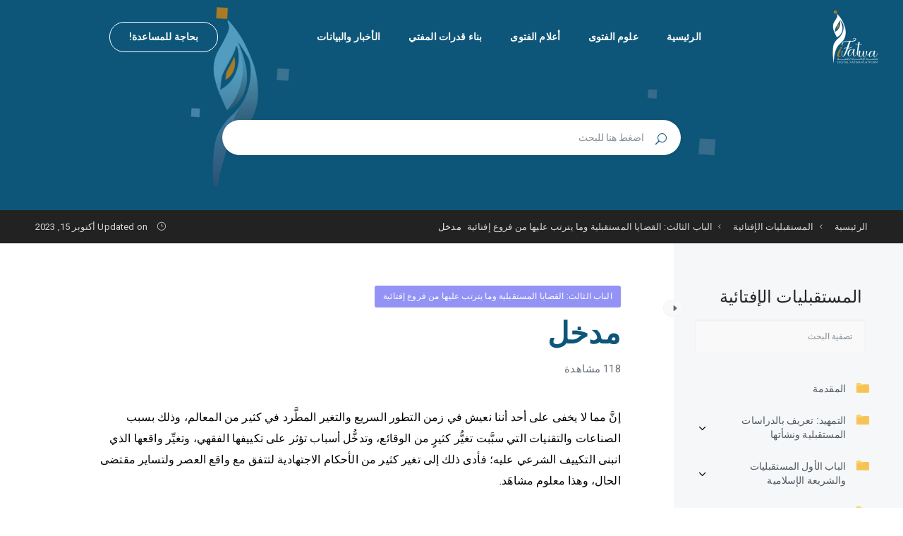

--- FILE ---
content_type: text/html; charset=UTF-8
request_url: http://www.ifatwa.org/docs/%D8%A7%D9%84%D9%85%D8%B3%D8%AA%D9%82%D8%A8%D9%84%D9%8A%D8%A7%D8%AA-%D8%A7%D9%84%D8%A5%D9%81%D8%AA%D8%A7%D8%A6%D9%8A%D8%A9/%D8%A7%D9%84%D8%A8%D8%A7%D8%A8-%D8%A7%D9%84%D8%AB%D8%A7%D9%84%D8%AB-%D8%A7%D9%84%D9%82%D8%B6%D8%A7%D9%8A%D8%A7-%D8%A7%D9%84%D9%85%D8%B3%D8%AA%D9%82%D8%A8%D9%84%D9%8A%D8%A9-%D9%88%D9%85%D8%A7-%D9%8A/%D9%85%D8%AF%D8%AE%D9%84-15160/
body_size: 34121
content:
<!DOCTYPE html><html dir="rtl" lang="ar"><head><meta name="docy-version" content="4.2.0"><meta charset="UTF-8"><meta http-equiv="X-UA-Compatible" content="IE=edge"><meta name="viewport" content="width=device-width, initial-scale=1.0"><title>مدخل &#8211; البرنامج الموسوعي الجامع</title><meta name='robots' content='max-image-preview:large' /><link rel="alternate" hreflang="ar" href="http://www.ifatwa.org/docs/%d8%a7%d9%84%d9%85%d8%b3%d8%aa%d9%82%d8%a8%d9%84%d9%8a%d8%a7%d8%aa-%d8%a7%d9%84%d8%a5%d9%81%d8%aa%d8%a7%d8%a6%d9%8a%d8%a9/%d8%a7%d9%84%d8%a8%d8%a7%d8%a8-%d8%a7%d9%84%d8%ab%d8%a7%d9%84%d8%ab-%d8%a7%d9%84%d9%82%d8%b6%d8%a7%d9%8a%d8%a7-%d8%a7%d9%84%d9%85%d8%b3%d8%aa%d9%82%d8%a8%d9%84%d9%8a%d8%a9-%d9%88%d9%85%d8%a7-%d9%8a/%d9%85%d8%af%d8%ae%d9%84-15160/" /><link rel="alternate" hreflang="x-default" href="http://www.ifatwa.org/docs/%d8%a7%d9%84%d9%85%d8%b3%d8%aa%d9%82%d8%a8%d9%84%d9%8a%d8%a7%d8%aa-%d8%a7%d9%84%d8%a5%d9%81%d8%aa%d8%a7%d8%a6%d9%8a%d8%a9/%d8%a7%d9%84%d8%a8%d8%a7%d8%a8-%d8%a7%d9%84%d8%ab%d8%a7%d9%84%d8%ab-%d8%a7%d9%84%d9%82%d8%b6%d8%a7%d9%8a%d8%a7-%d8%a7%d9%84%d9%85%d8%b3%d8%aa%d9%82%d8%a8%d9%84%d9%8a%d8%a9-%d9%88%d9%85%d8%a7-%d9%8a/%d9%85%d8%af%d8%ae%d9%84-15160/" /><link rel='dns-prefetch' href='//fonts.googleapis.com' /><link rel="alternate" type="application/rss+xml" title="البرنامج الموسوعي الجامع &laquo; الخلاصة" href="http://www.ifatwa.org/feed/" /><link rel="alternate" type="application/rss+xml" title="البرنامج الموسوعي الجامع &laquo; خلاصة التعليقات" href="http://www.ifatwa.org/comments/feed/" /><link rel="alternate" type="application/rss+xml" title="البرنامج الموسوعي الجامع &laquo; مدخل خلاصة التعليقات" href="http://www.ifatwa.org/docs/%d8%a7%d9%84%d9%85%d8%b3%d8%aa%d9%82%d8%a8%d9%84%d9%8a%d8%a7%d8%aa-%d8%a7%d9%84%d8%a5%d9%81%d8%aa%d8%a7%d8%a6%d9%8a%d8%a9/%d8%a7%d9%84%d8%a8%d8%a7%d8%a8-%d8%a7%d9%84%d8%ab%d8%a7%d9%84%d8%ab-%d8%a7%d9%84%d9%82%d8%b6%d8%a7%d9%8a%d8%a7-%d8%a7%d9%84%d9%85%d8%b3%d8%aa%d9%82%d8%a8%d9%84%d9%8a%d8%a9-%d9%88%d9%85%d8%a7-%d9%8a/%d9%85%d8%af%d8%ae%d9%84-15160/feed/" /><link rel="alternate" title="oEmbed (JSON)" type="application/json+oembed" href="http://www.ifatwa.org/wp-json/oembed/1.0/embed?url=http%3A%2F%2Fwww.ifatwa.org%2Fdocs%2F%25d8%25a7%25d9%2584%25d9%2585%25d8%25b3%25d8%25aa%25d9%2582%25d8%25a8%25d9%2584%25d9%258a%25d8%25a7%25d8%25aa-%25d8%25a7%25d9%2584%25d8%25a5%25d9%2581%25d8%25aa%25d8%25a7%25d8%25a6%25d9%258a%25d8%25a9%2F%25d8%25a7%25d9%2584%25d8%25a8%25d8%25a7%25d8%25a8-%25d8%25a7%25d9%2584%25d8%25ab%25d8%25a7%25d9%2584%25d8%25ab-%25d8%25a7%25d9%2584%25d9%2582%25d8%25b6%25d8%25a7%25d9%258a%25d8%25a7-%25d8%25a7%25d9%2584%25d9%2585%25d8%25b3%25d8%25aa%25d9%2582%25d8%25a8%25d9%2584%25d9%258a%25d8%25a9-%25d9%2588%25d9%2585%25d8%25a7-%25d9%258a%2F%25d9%2585%25d8%25af%25d8%25ae%25d9%2584-15160%2F" /><link rel="alternate" title="oEmbed (XML)" type="text/xml+oembed" href="http://www.ifatwa.org/wp-json/oembed/1.0/embed?url=http%3A%2F%2Fwww.ifatwa.org%2Fdocs%2F%25d8%25a7%25d9%2584%25d9%2585%25d8%25b3%25d8%25aa%25d9%2582%25d8%25a8%25d9%2584%25d9%258a%25d8%25a7%25d8%25aa-%25d8%25a7%25d9%2584%25d8%25a5%25d9%2581%25d8%25aa%25d8%25a7%25d8%25a6%25d9%258a%25d8%25a9%2F%25d8%25a7%25d9%2584%25d8%25a8%25d8%25a7%25d8%25a8-%25d8%25a7%25d9%2584%25d8%25ab%25d8%25a7%25d9%2584%25d8%25ab-%25d8%25a7%25d9%2584%25d9%2582%25d8%25b6%25d8%25a7%25d9%258a%25d8%25a7-%25d8%25a7%25d9%2584%25d9%2585%25d8%25b3%25d8%25aa%25d9%2582%25d8%25a8%25d9%2584%25d9%258a%25d8%25a9-%25d9%2588%25d9%2585%25d8%25a7-%25d9%258a%2F%25d9%2585%25d8%25af%25d8%25ae%25d9%2584-15160%2F&#038;format=xml" /><style id='wp-img-auto-sizes-contain-inline-css' type='text/css'>img:is([sizes=auto i],[sizes^="auto," i]){contain-intrinsic-size:3000px 1500px}
/*# sourceURL=wp-img-auto-sizes-contain-inline-css */</style><style id='wp-emoji-styles-inline-css' type='text/css'>img.wp-smiley, img.emoji {
		display: inline !important;
		border: none !important;
		box-shadow: none !important;
		height: 1em !important;
		width: 1em !important;
		margin: 0 0.07em !important;
		vertical-align: -0.1em !important;
		background: none !important;
		padding: 0 !important;
	}
/*# sourceURL=wp-emoji-styles-inline-css */</style><link rel='stylesheet' id='wp-block-library-rtl-css' href='http://www.ifatwa.org/wp-includes/css/dist/block-library/style-rtl.min.css?ver=6.9' type='text/css' media='all' /><style id='classic-theme-styles-inline-css' type='text/css'>/*! This file is auto-generated */
.wp-block-button__link{color:#fff;background-color:#32373c;border-radius:9999px;box-shadow:none;text-decoration:none;padding:calc(.667em + 2px) calc(1.333em + 2px);font-size:1.125em}.wp-block-file__button{background:#32373c;color:#fff;text-decoration:none}
/*# sourceURL=/wp-includes/css/classic-themes.min.css */</style><style id='global-styles-inline-css' type='text/css'>:root{--wp--preset--aspect-ratio--square: 1;--wp--preset--aspect-ratio--4-3: 4/3;--wp--preset--aspect-ratio--3-4: 3/4;--wp--preset--aspect-ratio--3-2: 3/2;--wp--preset--aspect-ratio--2-3: 2/3;--wp--preset--aspect-ratio--16-9: 16/9;--wp--preset--aspect-ratio--9-16: 9/16;--wp--preset--color--black: #000000;--wp--preset--color--cyan-bluish-gray: #abb8c3;--wp--preset--color--white: #ffffff;--wp--preset--color--pale-pink: #f78da7;--wp--preset--color--vivid-red: #cf2e2e;--wp--preset--color--luminous-vivid-orange: #ff6900;--wp--preset--color--luminous-vivid-amber: #fcb900;--wp--preset--color--light-green-cyan: #7bdcb5;--wp--preset--color--vivid-green-cyan: #00d084;--wp--preset--color--pale-cyan-blue: #8ed1fc;--wp--preset--color--vivid-cyan-blue: #0693e3;--wp--preset--color--vivid-purple: #9b51e0;--wp--preset--gradient--vivid-cyan-blue-to-vivid-purple: linear-gradient(135deg,rgb(6,147,227) 0%,rgb(155,81,224) 100%);--wp--preset--gradient--light-green-cyan-to-vivid-green-cyan: linear-gradient(135deg,rgb(122,220,180) 0%,rgb(0,208,130) 100%);--wp--preset--gradient--luminous-vivid-amber-to-luminous-vivid-orange: linear-gradient(135deg,rgb(252,185,0) 0%,rgb(255,105,0) 100%);--wp--preset--gradient--luminous-vivid-orange-to-vivid-red: linear-gradient(135deg,rgb(255,105,0) 0%,rgb(207,46,46) 100%);--wp--preset--gradient--very-light-gray-to-cyan-bluish-gray: linear-gradient(135deg,rgb(238,238,238) 0%,rgb(169,184,195) 100%);--wp--preset--gradient--cool-to-warm-spectrum: linear-gradient(135deg,rgb(74,234,220) 0%,rgb(151,120,209) 20%,rgb(207,42,186) 40%,rgb(238,44,130) 60%,rgb(251,105,98) 80%,rgb(254,248,76) 100%);--wp--preset--gradient--blush-light-purple: linear-gradient(135deg,rgb(255,206,236) 0%,rgb(152,150,240) 100%);--wp--preset--gradient--blush-bordeaux: linear-gradient(135deg,rgb(254,205,165) 0%,rgb(254,45,45) 50%,rgb(107,0,62) 100%);--wp--preset--gradient--luminous-dusk: linear-gradient(135deg,rgb(255,203,112) 0%,rgb(199,81,192) 50%,rgb(65,88,208) 100%);--wp--preset--gradient--pale-ocean: linear-gradient(135deg,rgb(255,245,203) 0%,rgb(182,227,212) 50%,rgb(51,167,181) 100%);--wp--preset--gradient--electric-grass: linear-gradient(135deg,rgb(202,248,128) 0%,rgb(113,206,126) 100%);--wp--preset--gradient--midnight: linear-gradient(135deg,rgb(2,3,129) 0%,rgb(40,116,252) 100%);--wp--preset--font-size--small: 13px;--wp--preset--font-size--medium: 20px;--wp--preset--font-size--large: 36px;--wp--preset--font-size--x-large: 42px;--wp--preset--spacing--20: 0.44rem;--wp--preset--spacing--30: 0.67rem;--wp--preset--spacing--40: 1rem;--wp--preset--spacing--50: 1.5rem;--wp--preset--spacing--60: 2.25rem;--wp--preset--spacing--70: 3.38rem;--wp--preset--spacing--80: 5.06rem;--wp--preset--shadow--natural: 6px 6px 9px rgba(0, 0, 0, 0.2);--wp--preset--shadow--deep: 12px 12px 50px rgba(0, 0, 0, 0.4);--wp--preset--shadow--sharp: 6px 6px 0px rgba(0, 0, 0, 0.2);--wp--preset--shadow--outlined: 6px 6px 0px -3px rgb(255, 255, 255), 6px 6px rgb(0, 0, 0);--wp--preset--shadow--crisp: 6px 6px 0px rgb(0, 0, 0);}:where(.is-layout-flex){gap: 0.5em;}:where(.is-layout-grid){gap: 0.5em;}body .is-layout-flex{display: flex;}.is-layout-flex{flex-wrap: wrap;align-items: center;}.is-layout-flex > :is(*, div){margin: 0;}body .is-layout-grid{display: grid;}.is-layout-grid > :is(*, div){margin: 0;}:where(.wp-block-columns.is-layout-flex){gap: 2em;}:where(.wp-block-columns.is-layout-grid){gap: 2em;}:where(.wp-block-post-template.is-layout-flex){gap: 1.25em;}:where(.wp-block-post-template.is-layout-grid){gap: 1.25em;}.has-black-color{color: var(--wp--preset--color--black) !important;}.has-cyan-bluish-gray-color{color: var(--wp--preset--color--cyan-bluish-gray) !important;}.has-white-color{color: var(--wp--preset--color--white) !important;}.has-pale-pink-color{color: var(--wp--preset--color--pale-pink) !important;}.has-vivid-red-color{color: var(--wp--preset--color--vivid-red) !important;}.has-luminous-vivid-orange-color{color: var(--wp--preset--color--luminous-vivid-orange) !important;}.has-luminous-vivid-amber-color{color: var(--wp--preset--color--luminous-vivid-amber) !important;}.has-light-green-cyan-color{color: var(--wp--preset--color--light-green-cyan) !important;}.has-vivid-green-cyan-color{color: var(--wp--preset--color--vivid-green-cyan) !important;}.has-pale-cyan-blue-color{color: var(--wp--preset--color--pale-cyan-blue) !important;}.has-vivid-cyan-blue-color{color: var(--wp--preset--color--vivid-cyan-blue) !important;}.has-vivid-purple-color{color: var(--wp--preset--color--vivid-purple) !important;}.has-black-background-color{background-color: var(--wp--preset--color--black) !important;}.has-cyan-bluish-gray-background-color{background-color: var(--wp--preset--color--cyan-bluish-gray) !important;}.has-white-background-color{background-color: var(--wp--preset--color--white) !important;}.has-pale-pink-background-color{background-color: var(--wp--preset--color--pale-pink) !important;}.has-vivid-red-background-color{background-color: var(--wp--preset--color--vivid-red) !important;}.has-luminous-vivid-orange-background-color{background-color: var(--wp--preset--color--luminous-vivid-orange) !important;}.has-luminous-vivid-amber-background-color{background-color: var(--wp--preset--color--luminous-vivid-amber) !important;}.has-light-green-cyan-background-color{background-color: var(--wp--preset--color--light-green-cyan) !important;}.has-vivid-green-cyan-background-color{background-color: var(--wp--preset--color--vivid-green-cyan) !important;}.has-pale-cyan-blue-background-color{background-color: var(--wp--preset--color--pale-cyan-blue) !important;}.has-vivid-cyan-blue-background-color{background-color: var(--wp--preset--color--vivid-cyan-blue) !important;}.has-vivid-purple-background-color{background-color: var(--wp--preset--color--vivid-purple) !important;}.has-black-border-color{border-color: var(--wp--preset--color--black) !important;}.has-cyan-bluish-gray-border-color{border-color: var(--wp--preset--color--cyan-bluish-gray) !important;}.has-white-border-color{border-color: var(--wp--preset--color--white) !important;}.has-pale-pink-border-color{border-color: var(--wp--preset--color--pale-pink) !important;}.has-vivid-red-border-color{border-color: var(--wp--preset--color--vivid-red) !important;}.has-luminous-vivid-orange-border-color{border-color: var(--wp--preset--color--luminous-vivid-orange) !important;}.has-luminous-vivid-amber-border-color{border-color: var(--wp--preset--color--luminous-vivid-amber) !important;}.has-light-green-cyan-border-color{border-color: var(--wp--preset--color--light-green-cyan) !important;}.has-vivid-green-cyan-border-color{border-color: var(--wp--preset--color--vivid-green-cyan) !important;}.has-pale-cyan-blue-border-color{border-color: var(--wp--preset--color--pale-cyan-blue) !important;}.has-vivid-cyan-blue-border-color{border-color: var(--wp--preset--color--vivid-cyan-blue) !important;}.has-vivid-purple-border-color{border-color: var(--wp--preset--color--vivid-purple) !important;}.has-vivid-cyan-blue-to-vivid-purple-gradient-background{background: var(--wp--preset--gradient--vivid-cyan-blue-to-vivid-purple) !important;}.has-light-green-cyan-to-vivid-green-cyan-gradient-background{background: var(--wp--preset--gradient--light-green-cyan-to-vivid-green-cyan) !important;}.has-luminous-vivid-amber-to-luminous-vivid-orange-gradient-background{background: var(--wp--preset--gradient--luminous-vivid-amber-to-luminous-vivid-orange) !important;}.has-luminous-vivid-orange-to-vivid-red-gradient-background{background: var(--wp--preset--gradient--luminous-vivid-orange-to-vivid-red) !important;}.has-very-light-gray-to-cyan-bluish-gray-gradient-background{background: var(--wp--preset--gradient--very-light-gray-to-cyan-bluish-gray) !important;}.has-cool-to-warm-spectrum-gradient-background{background: var(--wp--preset--gradient--cool-to-warm-spectrum) !important;}.has-blush-light-purple-gradient-background{background: var(--wp--preset--gradient--blush-light-purple) !important;}.has-blush-bordeaux-gradient-background{background: var(--wp--preset--gradient--blush-bordeaux) !important;}.has-luminous-dusk-gradient-background{background: var(--wp--preset--gradient--luminous-dusk) !important;}.has-pale-ocean-gradient-background{background: var(--wp--preset--gradient--pale-ocean) !important;}.has-electric-grass-gradient-background{background: var(--wp--preset--gradient--electric-grass) !important;}.has-midnight-gradient-background{background: var(--wp--preset--gradient--midnight) !important;}.has-small-font-size{font-size: var(--wp--preset--font-size--small) !important;}.has-medium-font-size{font-size: var(--wp--preset--font-size--medium) !important;}.has-large-font-size{font-size: var(--wp--preset--font-size--large) !important;}.has-x-large-font-size{font-size: var(--wp--preset--font-size--x-large) !important;}
:where(.wp-block-post-template.is-layout-flex){gap: 1.25em;}:where(.wp-block-post-template.is-layout-grid){gap: 1.25em;}
:where(.wp-block-term-template.is-layout-flex){gap: 1.25em;}:where(.wp-block-term-template.is-layout-grid){gap: 1.25em;}
:where(.wp-block-columns.is-layout-flex){gap: 2em;}:where(.wp-block-columns.is-layout-grid){gap: 2em;}
:root :where(.wp-block-pullquote){font-size: 1.5em;line-height: 1.6;}
/*# sourceURL=global-styles-inline-css */</style><link rel='stylesheet' id='bbp-default-rtl-css' href='http://www.ifatwa.org/wp-content/plugins/bbpress/templates/default/css/bbpress-rtl.min.css?ver=2.6.14' type='text/css' media='all' /><link rel='stylesheet' id='sbv-render-css-css' href='http://www.ifatwa.org/wp-content/plugins/smart-bbpress-nverify/css/render.min.css?ver=3.8.1' type='text/css' media='all' /><link rel='stylesheet' id='tutor-prism-css-css' href='http://www.ifatwa.org/wp-content/cache/autoptimize/autoptimize_single_1179ff50bfbf70a63a07af2748603799.php?ver=3.9.3' type='text/css' media='all' /><link rel='stylesheet' id='tutor-pro-front-css' href='http://www.ifatwa.org/wp-content/cache/autoptimize/autoptimize_single_143c5003280a04850f7e9a5575ead2c6.php?ver=3.9.3' type='text/css' media='all' /><link rel='stylesheet' id='tutor-icon-css' href='http://www.ifatwa.org/wp-content/plugins/tutor/assets/css/tutor-icon.min.css?ver=3.9.3' type='text/css' media='all' /><link rel='stylesheet' id='tutor-css' href='http://www.ifatwa.org/wp-content/plugins/tutor/assets/css/tutor-rtl.min.css?ver=3.9.3' type='text/css' media='all' /><link rel='stylesheet' id='tutor-frontend-css' href='http://www.ifatwa.org/wp-content/plugins/tutor/assets/css/tutor-front.min.css?ver=3.9.3' type='text/css' media='all' /><style id='tutor-frontend-inline-css' type='text/css'>.mce-notification.mce-notification-error{display: none !important;}
:root{--tutor-color-primary:#3e64de;--tutor-color-primary-rgb:62, 100, 222;--tutor-color-primary-hover:#395bca;--tutor-color-primary-hover-rgb:57, 91, 202;--tutor-body-color:#212327;--tutor-body-color-rgb:33, 35, 39;--tutor-border-color:#cdcfd5;--tutor-border-color-rgb:205, 207, 213;--tutor-color-gray:#e3e5eb;--tutor-color-gray-rgb:227, 229, 235;}
/*# sourceURL=tutor-frontend-inline-css */</style><link rel='stylesheet' id='wpml-legacy-horizontal-list-0-css' href='http://www.ifatwa.org/wp-content/plugins/sitepress-multilingual-cms/templates/language-switchers/legacy-list-horizontal/style.min.css?ver=1' type='text/css' media='all' /><link rel='stylesheet' id='elementor-frontend-css' href='http://www.ifatwa.org/wp-content/plugins/elementor/assets/css/frontend-rtl.min.css?ver=3.33.3' type='text/css' media='all' /><link rel='stylesheet' id='docy-core-template-front-css' href='http://www.ifatwa.org/wp-content/plugins/docy-core/inc/template_library/templates/assets/css/template-frontend.min.css?ver=1.0.0' type='text/css' media='all' /><link rel='stylesheet' id='eazydocs-frontend-css' href='http://www.ifatwa.org/wp-content/cache/autoptimize/autoptimize_single_3d897810dc1bc7b72d9e3b572f7e6dbd.php?ver=2.8.0' type='text/css' media='all' /><link rel='stylesheet' id='eazydocs-rtl-css' href='http://www.ifatwa.org/wp-content/cache/autoptimize/autoptimize_single_fa0062291a51717140f18717811c234e.php?ver=2.8.0' type='text/css' media='all' /><link rel='stylesheet' id='elegant-icon-css' href='http://www.ifatwa.org/wp-content/cache/autoptimize/autoptimize_single_bbb79964f1980eaab2822f83c2c75d9d.php?ver=2.8.0' type='text/css' media='all' /><link rel='stylesheet' id='ezd-frontend-global-css' href='http://www.ifatwa.org/wp-content/cache/autoptimize/autoptimize_single_a7c56512a8e8d7a2729fdf8cd8fbeb42.php?ver=2.8.0' type='text/css' media='all' /><style id='ezd-frontend-global-inline-css' type='text/css'>.categories_guide_item .doc_border_btn { border: 1px solid rgba(76,76,241, 0.2); background: rgba(76,76,241, 0.05) }.doc_switch input[type=checkbox] { border: 1px solid rgba(76,76,241, 0.3); background: rgba(76,76,241, 0.25) }.nav-sidebar .nav-item .dropdown_nav li:not(.has_child).current_page_item, .nav-sidebar .nav-item.current_page_item > .doc-link, .doc-btm ul.card_tagged li a:hover, .categories_guide_item a.doc_tag_title span.badge { background: rgba(76,76,241, .1) }.nav-sidebar .nav-item .dropdown_nav li:not(.has_child).current_page_item:hover { background: rgba(76,76,241, .2) }.single-docs .shortcode_title .ezd-doc-badge, .categories_guide_item.bg-dark a.doc_border_btn { background: rgba(76,76,241, .6) }.single-docs .shortcode_title .ezd-doc-badge:hover { background: rgba(76,76,241, .7) }#eazydocs_feedback .action_btn { background: rgba(76,76,241, .9); }.documentation_item .media-body .title:hover { text-decoration-color: rgba(76,76,241, 0.25)}
/*# sourceURL=ezd-frontend-global-inline-css */</style><link rel='stylesheet' id='docy-child-parent-root-css' href='http://www.ifatwa.org/wp-content/cache/autoptimize/autoptimize_single_94ac1fde85383fecfe373bd54ece7867.php?ver=6.9' type='text/css' media='all' /><link rel='stylesheet' id='docy-fonts-css' href='http://fonts.googleapis.com/css?family=Roboto%3A300%2C400%2C500%2C600%2C700&#038;subset' type='text/css' media='all' /><link rel='stylesheet' id='bootstrap-css' href='http://www.ifatwa.org/wp-content/themes/docy/assets/vendors/bootstrap/css/bootstrap.min.css?ver=6.9' type='text/css' media='all' /><link rel='stylesheet' id='font-awesome-6-css' href='http://www.ifatwa.org/wp-content/themes/docy/assets/vendors/font-awesome/css/all.min.css?ver=6.9' type='text/css' media='all' /><link rel='stylesheet' id='animate-css' href='http://www.ifatwa.org/wp-content/cache/autoptimize/autoptimize_single_6af7aca372bb904251b5f6ad9eaeb86b.php?ver=6.9' type='text/css' media='all' /><link rel='stylesheet' id='docy-essential-css' href='http://www.ifatwa.org/wp-content/cache/autoptimize/autoptimize_single_2058e1a23c9f58ce49b299dc72c94e49.php?ver=4.2.0' type='text/css' media='all' /><link rel='stylesheet' id='docy-main-css' href='http://www.ifatwa.org/wp-content/cache/autoptimize/autoptimize_single_380a6737dc515f31e3defe0eff9af5e6.php?ver=4.2.0' type='text/css' media='all' /><link rel='stylesheet' id='docy-root-css' href='http://www.ifatwa.org/wp-content/themes/docy-child/style.css?ver=6.9' type='text/css' media='all' /><style id='docy-root-inline-css' type='text/css'>:root { --brand_color_rgb: 13,86,121; }.bbp-your-profile > fieldset.bbp-form #password .button.wp-generate-pw, .author-badge.badge.moderator, .author-badge.badge.keymaster, .pagination .page-numbers:hover:not(.current), .woocommerce-cart .update-cart:hover:not(:disabled) { background: rgba(var(--brand_color_rgb), 0.1); }.pagination-wrapper .page-numbers:not(.current):hover, #bbpress-forums .bbp-single-user-details #bbp-user-navigation li:not(.current) a:hover, .more a:hover, .tip_doc_area .left_sidebarlist .nav-sidebar::before, .doc_tag .nav-item .nav-link:not(.active):hover { background: rgba(var(--brand_color_rgb), 0.2) !important; }.bbp-your-profile > fieldset.bbp-form #password .button.wp-generate-pw:hover { background: rgba(var(--brand_color_rgb), 0.3); }.direction_step { background: rgba(var(--brand_color_rgb), 0.6); }.single_post_tags.post-tags a:hover{ background: rgba(var(--brand_color_rgb), 0.7); }.header_search_keyword ul li a.has-bg:hover, .fill-brand, input#wp-submit, .woocommerce form.lost_reset_password button.woocommerce-Button { background: rgba(var(--brand_color_rgb), 0.8); }.woocommerce .product-type-subscription .cart .button, .pr_details .cart_button .cart_btn { background: rgba(var(--brand_color_rgb), 0.9); }.direction_step + .direction_step:before{ color: rgba(var(--brand_color_rgb), 0.6); }.bbp-your-profile > fieldset.bbp-form #password .button.wp-generate-pw, .author-badge.badge.moderator, .author-badge.badge.keymaster { border-color: rgba(var(--brand_color_rgb), 0.1); }.search-banner-light .header_search_keyword ul li a, .doc_tag .nav-item .nav-link { border-color: rgba(var(--brand_color_rgb), 0.2); }.bbp-your-profile > fieldset.bbp-form #password .button.wp-generate-pw:hover, .navbar_fixed.menu_one .nav_btn, .pagination .page-numbers { border-color: rgba(var(--brand_color_rgb), 0.3); }.editor-content a, .forum-post-content .content a { text-decoration-color: rgba(var(--brand_color_rgb), 0.4);}
/*# sourceURL=docy-root-inline-css */</style><link rel='stylesheet' id='docy-responsive-css' href='http://www.ifatwa.org/wp-content/cache/autoptimize/autoptimize_single_4677bff00e19b05481b20f910c08f8ef.php?ver=6.9' type='text/css' media='all' /><link rel='stylesheet' id='docy-rtl-css' href='http://www.ifatwa.org/wp-content/cache/autoptimize/autoptimize_single_a83279ef73ea8e61aae9da38d0cbbbdb.php?ver=6.9' type='text/css' media='all' /><link rel='stylesheet' id='font-awesome-4-shim-css' href='http://www.ifatwa.org/wp-content/plugins/tutor-lms-elementor-addons/assets/css/font-awesome.min.css?ver=3.0.1' type='text/css' media='all' /><link rel='stylesheet' id='slick-css-css' href='http://www.ifatwa.org/wp-content/plugins/tutor-lms-elementor-addons/assets/css/slick.min.css?ver=3.0.1' type='text/css' media='all' /><link rel='stylesheet' id='slick-theme-css-css' href='http://www.ifatwa.org/wp-content/cache/autoptimize/autoptimize_single_a8dbc1b16ba45f5107f86d1ee736ca0f.php?ver=3.0.1' type='text/css' media='all' /><link rel='stylesheet' id='tutor-elementor-css-css' href='http://www.ifatwa.org/wp-content/plugins/tutor-lms-elementor-addons/assets/css/tutor-elementor.min.css?ver=3.0.1' type='text/css' media='all' /><link rel='stylesheet' id='eazydocs-responsive-css' href='http://www.ifatwa.org/wp-content/cache/autoptimize/autoptimize_single_e3c236c246e543e5d05c2bc176247dc6.php?ver=2.8.0' type='text/css' media='all' /> <script defer id="jquery-core-js-extra" src="[data-uri]"></script> <script type="text/javascript" src="http://www.ifatwa.org/wp-includes/js/jquery/jquery.min.js?ver=3.7.1" id="jquery-core-js"></script> <script defer type="text/javascript" src="http://www.ifatwa.org/wp-includes/js/jquery/jquery-migrate.min.js?ver=3.4.1" id="jquery-migrate-js"></script> <script defer type="text/javascript" src="http://www.ifatwa.org/wp-content/cache/autoptimize/autoptimize_single_ff3ba2c1fef788f207f90e98fc6af6e3.php?ver=1.17.1" id="prism-js"></script> <script defer type="text/javascript" src="http://www.ifatwa.org/wp-content/plugins/tutor-lms-elementor-addons/assets/js/slick.min.js?ver=3.0.1" id="etlms-slick-library-js"></script> <script defer id="tutor-elementor-js-js-extra" src="[data-uri]"></script> <script defer id="tutor-elementor-js-js-before" src="[data-uri]"></script> <script defer type="text/javascript" src="http://www.ifatwa.org/wp-content/cache/autoptimize/autoptimize_single_458f6956f1ff32aa6ad6e3da32fb2a59.php?ver=3.0.1" id="tutor-elementor-js-js"></script> <link rel="https://api.w.org/" href="http://www.ifatwa.org/wp-json/" /><link rel="alternate" title="JSON" type="application/json" href="http://www.ifatwa.org/wp-json/wp/v2/docs/15160" /><link rel="EditURI" type="application/rsd+xml" title="RSD" href="http://www.ifatwa.org/xmlrpc.php?rsd" /><meta name="generator" content="WordPress 6.9" /><meta name="generator" content="TutorLMS 3.9.3" /><link rel="canonical" href="http://www.ifatwa.org/docs/%d8%a7%d9%84%d9%85%d8%b3%d8%aa%d9%82%d8%a8%d9%84%d9%8a%d8%a7%d8%aa-%d8%a7%d9%84%d8%a5%d9%81%d8%aa%d8%a7%d8%a6%d9%8a%d8%a9/%d8%a7%d9%84%d8%a8%d8%a7%d8%a8-%d8%a7%d9%84%d8%ab%d8%a7%d9%84%d8%ab-%d8%a7%d9%84%d9%82%d8%b6%d8%a7%d9%8a%d8%a7-%d8%a7%d9%84%d9%85%d8%b3%d8%aa%d9%82%d8%a8%d9%84%d9%8a%d8%a9-%d9%88%d9%85%d8%a7-%d9%8a/%d9%85%d8%af%d8%ae%d9%84-15160/" /><link rel='shortlink' href='http://www.ifatwa.org/?p=15160' /><meta name="generator" content="WPML ver:4.6.4 stt:5,1;" /><meta name="generator" content="Elementor 3.33.3; features: additional_custom_breakpoints; settings: css_print_method-external, google_font-enabled, font_display-swap"><style>.e-con.e-parent:nth-of-type(n+4):not(.e-lazyloaded):not(.e-no-lazyload),
				.e-con.e-parent:nth-of-type(n+4):not(.e-lazyloaded):not(.e-no-lazyload) * {
					background-image: none !important;
				}
				@media screen and (max-height: 1024px) {
					.e-con.e-parent:nth-of-type(n+3):not(.e-lazyloaded):not(.e-no-lazyload),
					.e-con.e-parent:nth-of-type(n+3):not(.e-lazyloaded):not(.e-no-lazyload) * {
						background-image: none !important;
					}
				}
				@media screen and (max-height: 640px) {
					.e-con.e-parent:nth-of-type(n+2):not(.e-lazyloaded):not(.e-no-lazyload),
					.e-con.e-parent:nth-of-type(n+2):not(.e-lazyloaded):not(.e-no-lazyload) * {
						background-image: none !important;
					}
				}</style><style type="text/css">#preloader .round_spinner h4{color:#0d5679;}#preloader .head{color:#0d5679;}#preloader p{color:#0d5679;}:root{--brand_color:#0d5679;}:root{--secondary_color:#ab7b24;}:root{--p_color:#000000;}.navbar-brand>img{max-height:120px;}.right-nav .nav_btn{color:#ffffff!important;}.right-nav .nav_btn, .dark_menu .right-nav .nav_btn{border-color:#ffffff;}.right-nav .nav_btn{background-color:#0d5679;}.right-nav .nav_btn:hover{color:#0d5679!important;}.right-nav .nav_btn:hover{border-color:#ffffff!important;}.right-nav .nav_btn:hover{background:#ffffff!important}.navbar_fixed .navbar .nav_btn:hover{border-color:#ffffff!important}.doc_banner_area.search-banner-light{background-image:url(http://www.ifatwa.org/wp-content/uploads/2023/09/banner-bg.png);background-color:#0d5679;background-position:center top;background-repeat:no-repeat;background-attachment:scroll;background-size:contain;}.f_widget .f_title, .f_widget h2{color:#ffffff;}.doc_service_list_widget ul li a{color:#ffffff;}.footer_top .f_widget ul li a:hover, .footer_top .widget.widget_nav_menu ul li a:hover{color:#ffffff;}.doc_footer_top, .simple_footer{background-color:#145679;}.doc_footer_bottom{background-color:#145679;}.menu > .nav-item > .nav-link, .dark_menu .menu > .nav-item > .nav-link{color:#ffffff}
                    .navbar .menu > .nav-item:hover .nav-link, 
                    .navbar .menu > .nav-item.submenu .dropdown-menu .nav-item:hover > .nav-link, 
                    .navbar .menu > .nav-item.submenu .dropdown-menu .nav-item:hover > .nav-link h5{color:#ffffff}.navbar .menu > .nav-item.active .nav-link, .navbar .menu > .nav-item.submenu .dropdown-menu .nav-item:focus > .nav-link, .navbar .menu > .nav-item.submenu .dropdown-menu .nav-item.active > .nav-link{color:#ffffff}.navbar .menu > .nav-item.submenu .dropdown-menu .nav-item .nav-link:before{background-color:#ffffff}.blog_classic_item .b_top_post_content .post_icon i{font-size:28px;}:root{--blog_content_padding-right:10%;--blog_content_padding-left:10%;}:root{--bbpc_brand_color_opt:#4c4cf1;}:root{--ezd_brand_color:#4c4cf1;}.ezd_search_banner.has_bg_dark{background-image:url(http://www.ifatwa.org/wp-content/uploads/2023/08/cvr4.jpg);background-position:center center;background-repeat:no-repeat;background-attachment:fixed;background-size:cover;}.single-onepage-docs .documentation_area_sticky .doc-title{color:#fff;}.single-onepage-docs .documentation_area_sticky .nav-sidebar.one-page-doc-nav-wrap .nav-item:not(.active) a{color:#fff;}.fullscreen-layout.onepage_doc_area .nav-sidebar.one-page-doc-nav-wrap .nav-item.active{background-color:#2A3D4B;}.documentation_area_sticky .one-page-docs-sidebar-wrap{background-color:#0866ff;}</style><link rel="icon" href="http://www.ifatwa.org/wp-content/uploads/2023/07/fav-ic-32x32.png" sizes="32x32" /><link rel="icon" href="http://www.ifatwa.org/wp-content/uploads/2023/07/fav-ic-300x300.png" sizes="192x192" /><link rel="apple-touch-icon" href="http://www.ifatwa.org/wp-content/uploads/2023/07/fav-ic-300x300.png" /><meta name="msapplication-TileImage" content="http://www.ifatwa.org/wp-content/uploads/2023/07/fav-ic-300x300.png" /><style type="text/css" id="wp-custom-css">.doc_testimonial_slider .item h3 {
    font-size: 18px;
    line-height: 31px;
}
.header_logo img {
    max-height: 120px;
}
.doc_img_slider .item .round.two {
    background-image: radial-gradient(#0d5679, transparent 75%);
}
.doc_img_slider .item .round.one {
    background-image: radial-gradient(#ab7b24, transparent 80%);
	opacity: 1;
}
.doc_testimonial_slider .item:before {display: none;}
.simple_footer p {
    font-size: 12px;
}
.simple_footer {
    background: none;
}
.f_social_icon li a {
    width: 30px;
    height: 30px;
	border: 1px solid rgba(76, 76, 241, 0.3);}
.simple_footer .f_social_icon li a {
    width: 30px;
	height: 30px;}
.doc_testimonial_slider .slick-dots {
    display: none;
}
.tutor-btn-outline-primary:hover, .tutor-btn-outline-primary:focus, .tutor-btn-outline-primary:active {
    color: #fff;
    border-color: #ab7b24;
    background-color: #ab7b24;
}
h3.tutor-course-name.tutor-fs-5.tutor-fw-medium.tutor-mb-12 {
    text-align: center;
}
.elementor-9352 .elementor-element.elementor-element-3c63be87 .elementor-button:hover, .elementor-9352 .elementor-element.elementor-element-3c63be87 .elementor-button:focus {
    color: #FFFFFF;
    background-color: #ab7b24;
	border-color: #ab7b24;
}
.tutor-btn {
    color: #0d5679;
border-color: #0d5679;}
.right-nav .nav_btn.tp_btn:hover {
    color: #0d5679;
}
.fact_navigation .nav-item .nav-link {
	color: #0d56796e;}
.doc_faq_info .card .card-header h2 button.collapsed {
    color: #0d5679;
}

.c_head {
    font-size: 32px;
    line-height: 33px;
    color: #0d5679;
}
.doc_features_item {
	float: right;}
.banner_shap_img li:nth-child(8) {
  display: none;
}
.banner_shap_img li:nth-child(9) {
    width: 20px;
    height: 20px;
    right: 225px;
    opacity: 0.2;
    bottom: 115px;
	border-radius:0;
	transform: rotate(30deg);
}
.elementor-portfolio-item__title {
	padding: 5px 10px 10px 10px!important;}
.banner_shap_img li:nth-child(7) {
    left: 300px;
    bottom: 330px;
	border-radius:0;
	transform: rotate(30deg);
  opacity: 0.2;
}
.elementor-portfolio-item__overlay {
    opacity: 1 !important;
    height: 70px;
    bottom: 0px !important;
    top: auto !important;
}
.elementor-9352 .elementor-element.elementor-element-d3a98ec a .elementor-portfolio-item__title {
    position: fixed;
}
.doc_footer_top, .simple_footer {
    background-color: #145679!important;
}
#docy-search-result .search-result-item:hover svg.block.h-auto.w-16 {
    display: none!important;
}
.name h5 {color: #145679!important;}
.simple_footer p {
    color: #ffffff;
}
.simple_footer .f_social_icon li a {

	color: #ffffff;}
.simple_footer .f_social_icon li a {
    color: #ffffff;
    border-color: #ffffff;
}
.tutor-btn {
    font-size: 15px;
	font-weight: 700;}
span.author.caf-col-md-4.caf-pl-0 {
    display: none;
}
span.comment.caf-col-md-3.caf-pl-0 {
    display: none;
}
.data-target-div1 .caf-post-layout1 .caf-content {
    display: none;
}
.data-target-div1 .caf-post-layout1 a.caf-read-more {
    display: none;
}
.data-target-div1 .caf-post-layout1 .caf-post-title {
    background-color: #E8EEF1;
}
.caf-post-title {
    text-align: center;
}
.data-target-div1 #caf-filter-layout1 li a.active {
    background-color: transparent;
    color: #AB7B23;
}
.caf-post-layout1 .caf-content-read-more {
    display: none;
}
.caf-post-layout1 .caf-meta-content {
    background: #E8EEF1;
    border-bottom: 1px solid #E8EEF1;
}
.caf-post-layout1 .caf-featured-img-box {
    border-radius: 15px;
}
.caf-post-layout1 .manage-layout1 {
    box-shadow: none;
}
.nav_btn {
    margin-left: 125px;
    margin-right: 60px;
}
.mobile_main_menu .mobile_menu_left img {
    max-width: 100px;
    max-height: 100px;
}
.doc_features_item img {
    max-width: 250px;
    max-height: 250px;
    border-radius: 10px;
	position: relative;
	margin-left: 0;
}

.see_btn {
    text-align: center;
  	margin: 16px 0 12px;
    font-size: 19px;
    color: #b07c24;}
.see_btn i {
	border: 1px solid #b07c24;}
.d-flex {
    display: block!important;
}
.doc_features_item {
    padding: 35px 0 30px 0;
    text-align: center;
  border-left: none;}
.doc_features_item h4 {
    margin: 10px 0 2px 0;
}
.header_search_form {
    margin: 26px auto 0;
}
.header_search_form .custom-select {
    color: #ffffff;
	background: #ab7b24;}
.header_search_form .custom-select:after {
    border-bottom: 2px solid #ffffff;
    border-right: 2px solid #ffffff;
    margin-right: 40px;
}
div#manage-post-area {
    display: flex;
    flex-direction: column;
}
.caf-post-title {
    order: 2;
}
.caf-post-layout1 .caf-meta-content {
	padding: 7px 0 0 0;}
.caf-post-layout1 .caf-post-title {
    padding: 5px 10px;}
.elementor-9352 .elementor-element.elementor-element-b5714f7 .docy_search_hero {
    height: 540px;
}
i.fa.fa-spinner.fa-spin {display:none;}
container.caf-filter-layout1 {
    margin-bottom: 25px
			px!important;}
.doc_features_item h4 {
    font-size: 22px;
    color: #0d5679;
}
.menu > .nav-item > .nav-link {
	font-weight: 700;}
.right-nav .nav_btn {
	font-weight: 700;}
#caf-filter-layout1 li a {
    font-weight: 700;
}
.dark_menu .right-nav .nav_btn {
    color: #ffffff !important;
}
.dark_menu .right-nav .nav_btn:hover {
	color: #0d5679 !important;}
#fatwainner a.collapse-btn.see_btn {
    display: none;
}
#fatwainner .doc_features_inner {
    box-shadow: none;
    border-radius: 0;
	background: transparent;
}
#fatwainner .doc_features_item {
	border-bottom: none;}
.elementor-widget-tabs .elementor-tabs {
    text-align: right!important;
}
.blog_area, .categories_guide_item, .forum-single-content, .forum-page-content, .support-info, .sign_inner, .menu > .nav-item.submenu .dropdown-menu, .contact_area, .section_title.text-left {
    background-color: white;
}
.single-post .editor-content img.featured-image {
    display: none;
}
.col-lg-8.blog_single_info.pe-4 {
    width: 100%;
}
.col-lg-9.m-auto {
    text-align: center;
}
.single_post_author.d-flex.justify-content-center {display: flex !important}
.blog_sidebar {
    display: none;
}
.col-lg-8.blog_single_info {
    width: 100%;
	padding-right: 0;
}
.tip_banner_area {
    display: none;
}
.bbp-shortcode fieldset.bbp-form, .blog_info .blog_body, .main-post, .all-answers, .forum-single-content .bbp-reply-form, .search-main, #comments, .blog_comment_box {
    border-radius: 0;
    box-shadow: none;
    padding: 40px 40px 10px;
    border: none;
}
.blog_single_item p {
    font-size: inherit;
}
figure.elementor-image-box-img {padding-top:0;}
img.lazy.attachment-docy_270x152.size-docy_270x152.lazy-loaded {
    width: -webkit-fill-available;
}
a.skills {border: solid 1px #0d5679;
  padding: 0 90px;
	border-radius: 5px;
	background-color: white;}
a:not(.elementor-button-link):hover {
    text-decoration-color: var(--brand_color);
    text-decoration: none;
}
a:hover.skills {background-color: #b07c24; 
color: white;
border-color: #b07c24; }
.tutor-course-details-title {
    max-width: 100%;
}
.ordered-list::after { display: none;}
.etlms-course-about.tutor-mb-48 {
    display: none;
}
.dark_menu .right-nav .nav_btn {
    border-radius: 25px;
}
.dark_menu .right-nav .nav_btn:hover {
    background-color: white;
}
.dark_menu .menu > .nav-item > .nav-link {
    font-weight: 700;
}
.elementor-icon {float: none;}
.side_menu {
    background: #0D5679 !important;
}
.side_menu:not(.menu-opened) {
    transform: translate3d(-360px, 0, 0) !important;
}
.tab-content.ps-4 {
    display: block;
}
.menu > .nav-item.active .nav-link {
    color: #a97b25;
}
.tutor-ratings{display:none;}
.breadcrumb_text h1 {
    color: #ffff;
}
.eazydocx-credit-text {
    display: none;
}
.searchbar-tabs .tab-item.active {
    color: #0D5679;
    border-bottom: solid 1px #0D5679;
}
#docy-search-result .error.title {
    color: #ab7b24;
}
svg.block.h-full.w-auto {
    display: none;
}
.header_search_form .input-wrapper input {
    padding-right: 187px;
}
.feedback_link p.left a {
    color: #0D5679;
}
.nav-sidebar .nav-item.current_page_item > .doc-link a {
    color: #0D5679;
}
.nav-sidebar .nav-item.current_page_item > .doc-link, .doc-btm ul.card_tagged li a:hover, .nav-sidebar .nav-item .dropdown_nav li:not(.has_child).current_page_item, .categories_guide_item a.doc_tag_title span.badge {
    background: rgb(147 147 147 / 10%);
}
.single-docs .shortcode_title h1 {
    color: #0D5679;
}
.search-banner-light .header_search_form .header_search_form_info .form-group .input-wrapper input {
    padding-right: 60px !important;
}

.categories_guide_item .article_list li a::before{
	padding-left:5px;
	padding-right:0px; 
}
.categories_guide_item .article_list li a {font-size: 13px;align-content}

.d-items .documentation_item .media-body p {
    font-size: 11px;
}
.banner_creative1 .doc_banner_content h2 {
    margin-top: -90px;
}
@media screen and (max-width: 1370px) {.banner_creative1 .doc_banner_content h2 {
	margin-top: 20px;}
}
@media screen and (max-width: 1370px) {.banner_creative1 .doc_banner_content h2 {
    margin-top: 20px;
}
}
@media screen and (max-width: 500px) {.doc_banner_content h2 {
	font-size: 30px !important;}
}
@media screen and (max-width: 500px) {.doc_banner_content p {
    font-size: 15px !important;
	}}



.header_search_form .custom-select{left:0 !important; right: auto !important;border-top-left-radius:45px; border-top-right-radius: 0px;border-bottom-left-radius:45px;border-bottom-right-radius:0px;}

.header_search_form .custom-select:after{margin-left: 40px;    margin-right: 0px}

.elementor-widget-image-box .elementor-image-box-img img {
    margin: auto;
}</style></head><body class="rtl wp-singular docs-template-default single single-docs postid-15160 wp-embed-responsive wp-theme-docy wp-child-theme-docy-child tutor-lms ezd-body-docs  doc full-width light elementor-default elementor-kit-6" > <script defer id="bbp-swap-no-js-body-class" src="[data-uri]"></script> <div id="preloader"><div id="ctn-preloader" class="ctn-preloader"><div class="round_spinner"><div class="spinner"></div><div class="text"> <img src='http://www.ifatwa.org/wp-content/uploads/2023/07/pre.png' alt='البرنامج الموسوعي الجامع'><h4> البرنامج الموسوعي الجامع</h4></div></div><h2 class="head"></h2></div></div><div class="body_wrapper "><div class="click_capture"></div><header class="header"><nav     class="navbar navbar-expand-lg menu_one sticky-nav display_none  dark_menu" id=""><div class="container-fluid pl-60 pr-60 "> <a class="navbar-brand header_logo" href="http://www.ifatwa.org/"> <img class="first_logo sticky_logo" src="http://www.ifatwa.org/wp-content/uploads/2023/08/logo1.png" alt="البرنامج الموسوعي الجامع" srcset='http://www.ifatwa.org/wp-content/uploads/2023/08/logo1.png 2x'> <img class="white_logo" src="http://www.ifatwa.org/wp-content/uploads/2023/08/logo1.png" alt="البرنامج الموسوعي الجامع" srcset='http://www.ifatwa.org/wp-content/uploads/2023/08/logo1.png 2x'> </a> <button class="navbar-toggler collapsed" type="button" data-bs-toggle="collapse" data-target="#navbarSupportedContent" aria-controls="navbarSupportedContent"
 aria-expanded="false" aria-label="تبديل الملاحة"> <span class="menu_toggle"> <span class="hamburger"> <span></span> <span></span> <span></span> </span> <span class="hamburger-cross"> <span></span> <span></span> </span> </span> </button><div class="collapse navbar-collapse " id="navbarSupportedContent"><ul id="menu-ifatwa" class="navbar-nav menu ml-auto "><li itemscope="itemscope"  id="menu-item-9453" class="menu-item menu-item-type-post_type menu-item-object-page menu-item-home  menu-item-9453 nav-item first-nav-item"><a title="الرئيسية" class="nav-link" href="http://www.ifatwa.org/" onClick="return true">الرئيسية</a></li><li itemscope="itemscope"  id="menu-item-13077" class="menu-item menu-item-type-post_type menu-item-object-page  menu-item-13077 nav-item first-nav-item"><a title="علوم الفتوى" class="nav-link" href="http://www.ifatwa.org/%d8%b9%d9%84%d9%88%d9%85-%d8%a7%d9%84%d9%81%d8%aa%d9%88%d9%89/" onClick="return true">علوم الفتوى</a></li><li itemscope="itemscope"  id="menu-item-12301" class="menu-item menu-item-type-post_type menu-item-object-page  menu-item-12301 nav-item first-nav-item"><a title="أعلام الفتوى" class="nav-link" href="http://www.ifatwa.org/%d8%a3%d8%b9%d9%84%d8%a7%d9%85-%d8%a7%d9%84%d9%81%d8%aa%d9%88%d9%89/" onClick="return true">أعلام الفتوى</a></li><li itemscope="itemscope"  id="menu-item-12476" class="menu-item menu-item-type-post_type menu-item-object-page  menu-item-12476 nav-item first-nav-item"><a title="بناء قدرات المفتي" class="nav-link" href="http://www.ifatwa.org/%d8%a8%d9%86%d8%a7%d8%a1-%d9%82%d8%af%d8%b1%d8%a7%d8%aa-%d8%a7%d9%84%d9%85%d9%81%d8%aa%d9%8a/" onClick="return true">بناء قدرات المفتي</a></li><li itemscope="itemscope"  id="menu-item-12302" class="menu-item menu-item-type-post_type menu-item-object-page  menu-item-12302 nav-item first-nav-item"><a title="الأخبار والبيانات" class="nav-link" href="http://www.ifatwa.org/%d8%a7%d9%84%d8%a3%d8%ae%d8%a8%d8%a7%d8%b1-%d9%88%d8%a7%d9%84%d8%a8%d9%8a%d8%a7%d9%86%d8%a7%d8%aa/" onClick="return true">الأخبار والبيانات</a></li></ul><div class="right-nav"> <a class="nav_btn tp_btn" href="/contact-us/" target="_self"> بحاجة للمساعدة! </a></div></div></div></nav></header><div class="mobile_main_menu  dark_menu" id=""><div class="container"><div class="mobile_menu_left"> <a class="navbar-brand header_logo" href="http://www.ifatwa.org/"> <img class="first_logo sticky_logo" src="http://www.ifatwa.org/wp-content/uploads/2023/08/logo1.png" alt="البرنامج الموسوعي الجامع" srcset='http://www.ifatwa.org/wp-content/uploads/2023/08/logo1.png 2x'> <img class="white_logo" src="http://www.ifatwa.org/wp-content/uploads/2023/08/logo1.png" alt="البرنامج الموسوعي الجامع" srcset='http://www.ifatwa.org/wp-content/uploads/2023/08/logo1.png 2x'> </a></div><div class="mobile_menu_right"><div class="right-nav"> <a class="nav_btn tp_btn" href="/contact-us/" target="_self"> بحاجة للمساعدة! </a></div> <button type="button" class="navbar-toggler mobile_menu_btn"> <span class="menu_toggle "> <span class="hamburger"> <span></span> <span></span> <span></span> </span> </span> </button></div></div></div><div class="side_menu dark_menu"><div class="mobile_menu_header"><div class="close_nav"> <i class="icon_close"></i></div><div class="mobile_logo"> <a class="navbar-brand header_logo" href="http://www.ifatwa.org/"> <img class="first_logo sticky_logo" src="http://www.ifatwa.org/wp-content/uploads/2023/08/logo1.png" alt="البرنامج الموسوعي الجامع" srcset='http://www.ifatwa.org/wp-content/uploads/2023/08/logo1.png 2x'> <img class="white_logo" src="http://www.ifatwa.org/wp-content/uploads/2023/08/logo1.png" alt="البرنامج الموسوعي الجامع" srcset='http://www.ifatwa.org/wp-content/uploads/2023/08/logo1.png 2x'> </a></div></div><div class="mobile_nav_wrapper"><nav class="mobile_nav_bottom"><ul id="menu-ifatwa-1" class="navbar-nav menu ml-auto"><li itemscope="itemscope"  class="menu-item menu-item-type-post_type menu-item-object-page menu-item-home menu-item-9453 nav-item"><div class="nav-link-wrap"> <a title="الرئيسية" class="nav-link" href="http://www.ifatwa.org/" onClick="return true">الرئيسية</a></li><li itemscope="itemscope"  class="menu-item menu-item-type-post_type menu-item-object-page menu-item-13077 nav-item"><div class="nav-link-wrap"> <a title="علوم الفتوى" class="nav-link" href="http://www.ifatwa.org/%d8%b9%d9%84%d9%88%d9%85-%d8%a7%d9%84%d9%81%d8%aa%d9%88%d9%89/" onClick="return true">علوم الفتوى</a></li><li itemscope="itemscope"  class="menu-item menu-item-type-post_type menu-item-object-page menu-item-12301 nav-item"><div class="nav-link-wrap"> <a title="أعلام الفتوى" class="nav-link" href="http://www.ifatwa.org/%d8%a3%d8%b9%d9%84%d8%a7%d9%85-%d8%a7%d9%84%d9%81%d8%aa%d9%88%d9%89/" onClick="return true">أعلام الفتوى</a></li><li itemscope="itemscope"  class="menu-item menu-item-type-post_type menu-item-object-page menu-item-12476 nav-item"><div class="nav-link-wrap"> <a title="بناء قدرات المفتي" class="nav-link" href="http://www.ifatwa.org/%d8%a8%d9%86%d8%a7%d8%a1-%d9%82%d8%af%d8%b1%d8%a7%d8%aa-%d8%a7%d9%84%d9%85%d9%81%d8%aa%d9%8a/" onClick="return true">بناء قدرات المفتي</a></li><li itemscope="itemscope"  class="menu-item menu-item-type-post_type menu-item-object-page menu-item-12302 nav-item"><div class="nav-link-wrap"> <a title="الأخبار والبيانات" class="nav-link" href="http://www.ifatwa.org/%d8%a7%d9%84%d8%a3%d8%ae%d8%a8%d8%a7%d8%b1-%d9%88%d8%a7%d9%84%d8%a8%d9%8a%d8%a7%d9%86%d8%a7%d8%aa/" onClick="return true">الأخبار والبيانات</a></li></ul></nav></div></div><section class="banner-bg"><div class="doc_banner_area search-banner-light banner_creative1 sbnr-global bg-color" style='background-image: url(http://www.ifatwa.org/wp-content/uploads/2023/09/banner-bg.png); background-color: #0d5679;'><div class="container"><div class="doc_banner_content"><form id="ajax-search-form" action="http://www.ifatwa.org" class="header_search_form focused-form"><div class="header_search_form_info"><div class="form-group"><div class="input-wrapper"> <label for="searchInput"> <i class="icon_search"></i> </label> <input type="search" name="s" id="searchInput"  placeholder="اضغط هنا للبحث" autocomplete="off" value=""> <span class="spinner"> <img src="http://www.ifatwa.org/wp-content/themes/docy/assets/img/icons/loading.svg" alt="تحميل"> </span> <input type="hidden" name="lang" value="ar"/></div></div></div><div id="docy-search-result" data-noresult="لا توجد نتائج"><div class="searchbar-tabs" id="search-tabs"></div><div id="search-results" class="search-results-tab"><div id="search-preloader" style="display:none;"></div></div></div></form></div></div></div></section><section class="page_breadcrumb ezd-breadcrumb-fluid"><div class="ezd-container-fluid"><div class="row"><div class="col-lg-9 col-md-8"><nav aria-label="breadcrumb"><ol class="breadcrumb"><li class="breadcrumb-item"> <a href="http://www.ifatwa.org/" target="_top"> <span>الرئيسية</span></a></li><li class="breadcrumb-item"> <a href="http://www.ifatwa.org/docs/%d8%a7%d9%84%d9%85%d8%b3%d8%aa%d9%82%d8%a8%d9%84%d9%8a%d8%a7%d8%aa-%d8%a7%d9%84%d8%a5%d9%81%d8%aa%d8%a7%d8%a6%d9%8a%d8%a9/" target="_top"> <span>المستقبليات الإفتائية</span></a></li><li class="breadcrumb-item"> <a href="http://www.ifatwa.org/docs/%d8%a7%d9%84%d9%85%d8%b3%d8%aa%d9%82%d8%a8%d9%84%d9%8a%d8%a7%d8%aa-%d8%a7%d9%84%d8%a5%d9%81%d8%aa%d8%a7%d8%a6%d9%8a%d8%a9/%d8%a7%d9%84%d8%a8%d8%a7%d8%a8-%d8%a7%d9%84%d8%ab%d8%a7%d9%84%d8%ab-%d8%a7%d9%84%d9%82%d8%b6%d8%a7%d9%8a%d8%a7-%d8%a7%d9%84%d9%85%d8%b3%d8%aa%d9%82%d8%a8%d9%84%d9%8a%d8%a9-%d9%88%d9%85%d8%a7-%d9%8a/" target="_top"> <span>الباب الثالث: القضايا المستقبلية وما يترتب عليها من فروع إفتائية</span></a></li><li class="breadcrumb-item active">مدخل</li></ol></nav></div><div class="col-lg-3 col-md-4"> <span class="date" title="Published on: أكتوبر 15, 2023"> <i class="icon_quotations"></i> Updated on                        أكتوبر 15, 2023 </span></div></div></div></section><style>#page > hr,
			#page #header{
				display:none;
			}</style><section class="doc_documentation_area doc_full_width" id="sticky_doc"><div class="ezd-link-copied-wrap"></div><div class="overlay_bg"></div><div class="position-relative ezd-container-fluid px-lg-5"><div class="ezd-grid ezd-grid-cols-12"><div class="ezd-xl-col-3 ezd-lg-col-3 ezd-grid-column-full doc_mobile_menu left-column ezd-sticky-lg-top"><aside class="doc_left_sidebarlist credit-text-container "><div class="open_icon" id="mobile-left-toggle"> <i class="arrow_carrot-right"></i> <i class="arrow_carrot-left"></i></div><div class="doc-title"> المستقبليات الإفتائية</div><div class="filter_form"><div class="filterform"> <input id="doc_filter" type="search" name="filter" placeholder="تصفية البحث" data-uw-styling-context="true"></div></div><div class="ezd-scroll"><ul class="ezd-list-unstyled nav-sidebar left-sidebar-results ezd-list-unstyled"><li class="nav-item no_icon  page-item-15118 post-status-publish"><div class="doc-link"> <a href="http://www.ifatwa.org/docs/%d8%a7%d9%84%d9%85%d8%b3%d8%aa%d9%82%d8%a8%d9%84%d9%8a%d8%a7%d8%aa-%d8%a7%d9%84%d8%a5%d9%81%d8%aa%d8%a7%d8%a6%d9%8a%d8%a9/%d8%a7%d9%84%d9%85%d9%82%d8%af%d9%85%d8%a9-15118/" data-postid="15118" class="nav-link"><img class='closed' src='http://www.ifatwa.org/wp-content/plugins/eazydocs/assets/images/icon/folder-closed.png' alt='Folder icon closed'> <img class='open' src='http://www.ifatwa.org/wp-content/plugins/eazydocs/assets/images/icon/folder-open.png' alt='Folder open icon'>المقدمة</a></li><li class="nav-item no_icon has_child page-item-15120 post-status-publish"><div class="doc-link"> <a href="http://www.ifatwa.org/docs/%d8%a7%d9%84%d9%85%d8%b3%d8%aa%d9%82%d8%a8%d9%84%d9%8a%d8%a7%d8%aa-%d8%a7%d9%84%d8%a5%d9%81%d8%aa%d8%a7%d8%a6%d9%8a%d8%a9/%d8%a7%d9%84%d8%aa%d9%85%d9%87%d9%8a%d8%af-%d8%aa%d8%b9%d8%b1%d9%8a%d9%81-%d8%a8%d8%a7%d9%84%d8%af%d8%b1%d8%a7%d8%b3%d8%a7%d8%aa-%d8%a7%d9%84%d9%85%d8%b3%d8%aa%d9%82%d8%a8%d9%84%d9%8a%d8%a9-%d9%88/" data-postid="15120" class="nav-link"><img class='closed' src='http://www.ifatwa.org/wp-content/plugins/eazydocs/assets/images/icon/folder-closed.png' alt='Folder icon closed'> <img class='open' src='http://www.ifatwa.org/wp-content/plugins/eazydocs/assets/images/icon/folder-open.png' alt='Folder open icon'>التمهيد: تعريف بالدراسات المستقبلية ونشأتها</a><span class="icon"><i class="arrow_carrot-down"></i></span></div><ul class='dropdown_nav'><li class="nav-item no_icon  page-item-15122 post-status-publish"> <a href="http://www.ifatwa.org/docs/%d8%a7%d9%84%d9%85%d8%b3%d8%aa%d9%82%d8%a8%d9%84%d9%8a%d8%a7%d8%aa-%d8%a7%d9%84%d8%a5%d9%81%d8%aa%d8%a7%d8%a6%d9%8a%d8%a9/%d8%a7%d9%84%d8%aa%d9%85%d9%87%d9%8a%d8%af-%d8%aa%d8%b9%d8%b1%d9%8a%d9%81-%d8%a8%d8%a7%d9%84%d8%af%d8%b1%d8%a7%d8%b3%d8%a7%d8%aa-%d8%a7%d9%84%d9%85%d8%b3%d8%aa%d9%82%d8%a8%d9%84%d9%8a%d8%a9-%d9%88/%d8%aa%d8%b9%d8%b1%d9%8a%d9%81-%d8%a7%d8%b3%d8%aa%d8%b4%d8%b1%d8%a7%d9%81-%d8%a7%d9%84%d9%85%d8%b3%d8%aa%d9%82%d8%a8%d9%84-%d9%84%d8%ba%d8%a9-%d9%88%d8%a7%d8%b5%d8%b7%d9%84%d8%a7%d8%ad%d9%8b%d8%a7-151/" data-postid="15122">تعريف استشراف المستقبل لغة واصطلاحًا</a></li><li class="nav-item no_icon  page-item-15124 post-status-publish"> <a href="http://www.ifatwa.org/docs/%d8%a7%d9%84%d9%85%d8%b3%d8%aa%d9%82%d8%a8%d9%84%d9%8a%d8%a7%d8%aa-%d8%a7%d9%84%d8%a5%d9%81%d8%aa%d8%a7%d8%a6%d9%8a%d8%a9/%d8%a7%d9%84%d8%aa%d9%85%d9%87%d9%8a%d8%af-%d8%aa%d8%b9%d8%b1%d9%8a%d9%81-%d8%a8%d8%a7%d9%84%d8%af%d8%b1%d8%a7%d8%b3%d8%a7%d8%aa-%d8%a7%d9%84%d9%85%d8%b3%d8%aa%d9%82%d8%a8%d9%84%d9%8a%d8%a9-%d9%88/%d8%aa%d8%b9%d8%b1%d9%8a%d9%81-%d8%a7%d9%84%d8%af%d8%b1%d8%a7%d8%b3%d8%a7%d8%aa-%d8%a7%d9%84%d9%85%d8%b3%d8%aa%d9%82%d8%a8%d9%84%d9%8a%d8%a9-15124/" data-postid="15124">تعريف الدراسات المستقبلية</a></li><li class="nav-item no_icon  page-item-15126 post-status-publish"> <a href="http://www.ifatwa.org/docs/%d8%a7%d9%84%d9%85%d8%b3%d8%aa%d9%82%d8%a8%d9%84%d9%8a%d8%a7%d8%aa-%d8%a7%d9%84%d8%a5%d9%81%d8%aa%d8%a7%d8%a6%d9%8a%d8%a9/%d8%a7%d9%84%d8%aa%d9%85%d9%87%d9%8a%d8%af-%d8%aa%d8%b9%d8%b1%d9%8a%d9%81-%d8%a8%d8%a7%d9%84%d8%af%d8%b1%d8%a7%d8%b3%d8%a7%d8%aa-%d8%a7%d9%84%d9%85%d8%b3%d8%aa%d9%82%d8%a8%d9%84%d9%8a%d8%a9-%d9%88/%d9%86%d8%b4%d8%a3%d8%a9-%d8%a7%d9%84%d8%af%d8%b1%d8%a7%d8%b3%d8%a7%d8%aa-%d8%a7%d9%84%d9%85%d8%b3%d8%aa%d9%82%d8%a8%d9%84%d9%8a%d8%a9-%d9%88%d8%aa%d9%83%d9%88%d9%86%d9%87%d8%a7-15126/" data-postid="15126">نشأة الدراسات المستقبلية وتكونها</a></li></ul></li><li class="nav-item no_icon has_child page-item-15128 post-status-publish"><div class="doc-link"> <a href="http://www.ifatwa.org/docs/%d8%a7%d9%84%d9%85%d8%b3%d8%aa%d9%82%d8%a8%d9%84%d9%8a%d8%a7%d8%aa-%d8%a7%d9%84%d8%a5%d9%81%d8%aa%d8%a7%d8%a6%d9%8a%d8%a9/%d8%a7%d9%84%d8%a8%d8%a7%d8%a8-%d8%a7%d9%84%d8%a3%d9%88%d9%84-%d8%a7%d9%84%d9%85%d8%b3%d8%aa%d9%82%d8%a8%d9%84%d9%8a%d8%a7%d8%aa-%d9%88%d8%a7%d9%84%d8%b4%d8%b1%d9%8a%d8%b9%d8%a9-%d8%a7%d9%84%d8%a5/" data-postid="15128" class="nav-link"><img class='closed' src='http://www.ifatwa.org/wp-content/plugins/eazydocs/assets/images/icon/folder-closed.png' alt='Folder icon closed'> <img class='open' src='http://www.ifatwa.org/wp-content/plugins/eazydocs/assets/images/icon/folder-open.png' alt='Folder open icon'>الباب الأول المستقبليات والشريعة الإسلامية</a><span class="icon"><i class="arrow_carrot-down"></i></span></div><ul class='dropdown_nav'><li class="nav-item no_icon  page-item-15130 post-status-publish"> <a href="http://www.ifatwa.org/docs/%d8%a7%d9%84%d9%85%d8%b3%d8%aa%d9%82%d8%a8%d9%84%d9%8a%d8%a7%d8%aa-%d8%a7%d9%84%d8%a5%d9%81%d8%aa%d8%a7%d8%a6%d9%8a%d8%a9/%d8%a7%d9%84%d8%a8%d8%a7%d8%a8-%d8%a7%d9%84%d8%a3%d9%88%d9%84-%d8%a7%d9%84%d9%85%d8%b3%d8%aa%d9%82%d8%a8%d9%84%d9%8a%d8%a7%d8%aa-%d9%88%d8%a7%d9%84%d8%b4%d8%b1%d9%8a%d8%b9%d8%a9-%d8%a7%d9%84%d8%a5/%d8%a7%d9%84%d9%81%d8%b5%d9%84-%d8%a7%d9%84%d8%a3%d9%88%d9%84-%d8%a7%d9%84%d9%81%d8%aa%d9%88%d9%89-%d9%81%d9%8a-%d8%b9%d8%b5%d8%b1-%d8%a7%d9%84%d8%b1%d8%b3%d8%a7%d9%84%d8%a9-15130/" data-postid="15130">الفصل الأول الفتوى في عصر الرسالة</a></li><li class="nav-item no_icon  page-item-15132 post-status-publish"> <a href="http://www.ifatwa.org/docs/%d8%a7%d9%84%d9%85%d8%b3%d8%aa%d9%82%d8%a8%d9%84%d9%8a%d8%a7%d8%aa-%d8%a7%d9%84%d8%a5%d9%81%d8%aa%d8%a7%d8%a6%d9%8a%d8%a9/%d8%a7%d9%84%d8%a8%d8%a7%d8%a8-%d8%a7%d9%84%d8%a3%d9%88%d9%84-%d8%a7%d9%84%d9%85%d8%b3%d8%aa%d9%82%d8%a8%d9%84%d9%8a%d8%a7%d8%aa-%d9%88%d8%a7%d9%84%d8%b4%d8%b1%d9%8a%d8%b9%d8%a9-%d8%a7%d9%84%d8%a5/%d8%a7%d9%84%d9%81%d8%b5%d9%84-%d8%a7%d9%84%d8%ab%d8%a7%d9%86%d9%8a-%d8%aa%d8%a3%d8%b5%d9%8a%d9%84-%d8%a7%d8%b3%d8%aa%d8%b4%d8%b1%d8%a7%d9%81-%d8%a7%d9%84%d9%85%d8%b3%d8%aa%d9%82%d8%a8%d9%84-%d9%81/" data-postid="15132">الفصل الثاني تأصيل استشراف المستقبل في القرآن والسنة</a></li><li class="nav-item no_icon  page-item-15145 post-status-publish"> <a href="http://www.ifatwa.org/docs/%d8%a7%d9%84%d9%85%d8%b3%d8%aa%d9%82%d8%a8%d9%84%d9%8a%d8%a7%d8%aa-%d8%a7%d9%84%d8%a5%d9%81%d8%aa%d8%a7%d8%a6%d9%8a%d8%a9/%d8%a7%d9%84%d8%a8%d8%a7%d8%a8-%d8%a7%d9%84%d8%a3%d9%88%d9%84-%d8%a7%d9%84%d9%85%d8%b3%d8%aa%d9%82%d8%a8%d9%84%d9%8a%d8%a7%d8%aa-%d9%88%d8%a7%d9%84%d8%b4%d8%b1%d9%8a%d8%b9%d8%a9-%d8%a7%d9%84%d8%a5/%d8%a7%d9%84%d9%81%d8%b5%d9%84-%d8%a7%d9%84%d8%ab%d8%a7%d9%84%d8%ab-%d8%a3%d8%b3%d8%a7%d9%84%d9%8a%d8%a8-%d8%a7%d8%b3%d8%aa%d8%b4%d8%b1%d8%a7%d9%81-%d8%a7%d9%84%d9%85%d8%b3%d8%aa%d9%82%d8%a8%d9%84/" data-postid="15145">الفصل الثالث أساليب استشراف المستقبل الممنوعة والمشروعة</a></li></ul></li><li class="nav-item no_icon has_child page-item-15147 post-status-publish"><div class="doc-link"> <a href="http://www.ifatwa.org/docs/%d8%a7%d9%84%d9%85%d8%b3%d8%aa%d9%82%d8%a8%d9%84%d9%8a%d8%a7%d8%aa-%d8%a7%d9%84%d8%a5%d9%81%d8%aa%d8%a7%d8%a6%d9%8a%d8%a9/%d8%a7%d9%84%d8%a8%d8%a7%d8%a8-%d8%a7%d9%84%d8%ab%d8%a7%d9%86%d9%8a-%d8%a7%d9%84%d9%81%d8%aa%d9%88%d9%89-%d9%88%d8%a7%d8%b3%d8%aa%d8%b4%d8%b1%d8%a7%d9%81-%d8%a7%d9%84%d9%85%d8%b3%d8%aa%d9%82%d8%a8/" data-postid="15147" class="nav-link"><img class='closed' src='http://www.ifatwa.org/wp-content/plugins/eazydocs/assets/images/icon/folder-closed.png' alt='Folder icon closed'> <img class='open' src='http://www.ifatwa.org/wp-content/plugins/eazydocs/assets/images/icon/folder-open.png' alt='Folder open icon'>الباب الثاني: الفتوى واستشراف المستقبل</a><span class="icon"><i class="arrow_carrot-down"></i></span></div><ul class='dropdown_nav'><li class="nav-item no_icon  page-item-15149 post-status-publish"> <a href="http://www.ifatwa.org/docs/%d8%a7%d9%84%d9%85%d8%b3%d8%aa%d9%82%d8%a8%d9%84%d9%8a%d8%a7%d8%aa-%d8%a7%d9%84%d8%a5%d9%81%d8%aa%d8%a7%d8%a6%d9%8a%d8%a9/%d8%a7%d9%84%d8%a8%d8%a7%d8%a8-%d8%a7%d9%84%d8%ab%d8%a7%d9%86%d9%8a-%d8%a7%d9%84%d9%81%d8%aa%d9%88%d9%89-%d9%88%d8%a7%d8%b3%d8%aa%d8%b4%d8%b1%d8%a7%d9%81-%d8%a7%d9%84%d9%85%d8%b3%d8%aa%d9%82%d8%a8/%d8%a7%d9%84%d9%81%d8%b5%d9%84-%d8%a7%d9%84%d8%a3%d9%88%d9%84-%d8%b9%d9%84%d8%a7%d9%82%d8%a9-%d8%a7%d9%84%d9%81%d8%aa%d9%88%d9%89-%d8%a8%d8%a7%d8%b3%d8%aa%d8%b4%d8%b1%d8%a7%d9%81-%d8%a7%d9%84%d9%85/" data-postid="15149">الفصل الأول: علاقة الفتوى باستشراف المستقبل وأهمية المزج بينهما</a></li><li class="nav-item no_icon  page-item-15151 post-status-publish"> <a href="http://www.ifatwa.org/docs/%d8%a7%d9%84%d9%85%d8%b3%d8%aa%d9%82%d8%a8%d9%84%d9%8a%d8%a7%d8%aa-%d8%a7%d9%84%d8%a5%d9%81%d8%aa%d8%a7%d8%a6%d9%8a%d8%a9/%d8%a7%d9%84%d8%a8%d8%a7%d8%a8-%d8%a7%d9%84%d8%ab%d8%a7%d9%86%d9%8a-%d8%a7%d9%84%d9%81%d8%aa%d9%88%d9%89-%d9%88%d8%a7%d8%b3%d8%aa%d8%b4%d8%b1%d8%a7%d9%81-%d8%a7%d9%84%d9%85%d8%b3%d8%aa%d9%82%d8%a8/%d8%a7%d9%84%d9%81%d8%b5%d9%84-%d8%a7%d9%84%d8%ab%d8%a7%d9%86%d9%8a-%d8%b6%d9%88%d8%a7%d8%a8%d8%b7-%d9%88%d8%a3%d8%b3%d8%b3-%d8%a7%d9%84%d9%81%d9%82%d9%87-%d8%a7%d9%84%d8%a7%d9%81%d8%aa%d8%b1%d8%a7/" data-postid="15151">الفصل الثاني ضوابط وأسس الفقه الافتراضي</a></li><li class="nav-item no_icon  page-item-15153 post-status-publish"> <a href="http://www.ifatwa.org/docs/%d8%a7%d9%84%d9%85%d8%b3%d8%aa%d9%82%d8%a8%d9%84%d9%8a%d8%a7%d8%aa-%d8%a7%d9%84%d8%a5%d9%81%d8%aa%d8%a7%d8%a6%d9%8a%d8%a9/%d8%a7%d9%84%d8%a8%d8%a7%d8%a8-%d8%a7%d9%84%d8%ab%d8%a7%d9%86%d9%8a-%d8%a7%d9%84%d9%81%d8%aa%d9%88%d9%89-%d9%88%d8%a7%d8%b3%d8%aa%d8%b4%d8%b1%d8%a7%d9%81-%d8%a7%d9%84%d9%85%d8%b3%d8%aa%d9%82%d8%a8/%d8%a7%d9%84%d9%81%d8%b5%d9%84-%d8%a7%d9%84%d8%ab%d8%a7%d9%84%d8%ab-%d9%81%d9%88%d8%a7%d8%a6%d8%af-%d8%a7%d9%84%d9%81%d8%aa%d9%88%d9%89-%d8%a7%d9%84%d9%85%d8%b3%d8%aa%d9%82%d8%a8%d9%84%d9%8a%d8%a9/" data-postid="15153">الفصل الثالث فوائد الفتوى المستقبلية ونماذج منها</a></li><li class="nav-item no_icon  page-item-15155 post-status-publish"> <a href="http://www.ifatwa.org/docs/%d8%a7%d9%84%d9%85%d8%b3%d8%aa%d9%82%d8%a8%d9%84%d9%8a%d8%a7%d8%aa-%d8%a7%d9%84%d8%a5%d9%81%d8%aa%d8%a7%d8%a6%d9%8a%d8%a9/%d8%a7%d9%84%d8%a8%d8%a7%d8%a8-%d8%a7%d9%84%d8%ab%d8%a7%d9%86%d9%8a-%d8%a7%d9%84%d9%81%d8%aa%d9%88%d9%89-%d9%88%d8%a7%d8%b3%d8%aa%d8%b4%d8%b1%d8%a7%d9%81-%d8%a7%d9%84%d9%85%d8%b3%d8%aa%d9%82%d8%a8/%d8%a7%d9%84%d9%81%d8%b5%d9%84-%d8%a7%d9%84%d8%b1%d8%a7%d8%a8%d8%b9-%d8%a7%d8%b1%d8%aa%d8%a8%d8%a7%d8%b7-%d8%a7%d9%84%d8%a5%d9%81%d8%aa%d8%a7%d8%a1-%d8%a8%d8%a7%d9%84%d8%b9%d9%84%d9%88%d9%85-%d8%a7/" data-postid="15155">الفصل الرابع: ارتباط الإفتاء بالعلوم المختلفة</a></li></ul></li><li class="nav-item no_icon has_child page-item-15157 post-status-publish current_page_ancestor active current_page_parent"><div class="doc-link"> <a href="http://www.ifatwa.org/docs/%d8%a7%d9%84%d9%85%d8%b3%d8%aa%d9%82%d8%a8%d9%84%d9%8a%d8%a7%d8%aa-%d8%a7%d9%84%d8%a5%d9%81%d8%aa%d8%a7%d8%a6%d9%8a%d8%a9/%d8%a7%d9%84%d8%a8%d8%a7%d8%a8-%d8%a7%d9%84%d8%ab%d8%a7%d9%84%d8%ab-%d8%a7%d9%84%d9%82%d8%b6%d8%a7%d9%8a%d8%a7-%d8%a7%d9%84%d9%85%d8%b3%d8%aa%d9%82%d8%a8%d9%84%d9%8a%d8%a9-%d9%88%d9%85%d8%a7-%d9%8a/" data-postid="15157" class="nav-link"><img class='closed' src='http://www.ifatwa.org/wp-content/plugins/eazydocs/assets/images/icon/folder-closed.png' alt='Folder icon closed'> <img class='open' src='http://www.ifatwa.org/wp-content/plugins/eazydocs/assets/images/icon/folder-open.png' alt='Folder open icon'>الباب الثالث: القضايا المستقبلية وما يترتب عليها من فروع إفتائية</a><span class="icon"><i class="arrow_carrot-down"></i></span></div><ul class='dropdown_nav'><li class="nav-item no_icon  page-item-15160 post-status-publish current_page_item active"> <a href="http://www.ifatwa.org/docs/%d8%a7%d9%84%d9%85%d8%b3%d8%aa%d9%82%d8%a8%d9%84%d9%8a%d8%a7%d8%aa-%d8%a7%d9%84%d8%a5%d9%81%d8%aa%d8%a7%d8%a6%d9%8a%d8%a9/%d8%a7%d9%84%d8%a8%d8%a7%d8%a8-%d8%a7%d9%84%d8%ab%d8%a7%d9%84%d8%ab-%d8%a7%d9%84%d9%82%d8%b6%d8%a7%d9%8a%d8%a7-%d8%a7%d9%84%d9%85%d8%b3%d8%aa%d9%82%d8%a8%d9%84%d9%8a%d8%a9-%d9%88%d9%85%d8%a7-%d9%8a/%d9%85%d8%af%d8%ae%d9%84-15160/" data-postid="15160" class="active" aria-current="page">مدخل</a></li><li class="nav-item no_icon  page-item-15163 post-status-publish"> <a href="http://www.ifatwa.org/docs/%d8%a7%d9%84%d9%85%d8%b3%d8%aa%d9%82%d8%a8%d9%84%d9%8a%d8%a7%d8%aa-%d8%a7%d9%84%d8%a5%d9%81%d8%aa%d8%a7%d8%a6%d9%8a%d8%a9/%d8%a7%d9%84%d8%a8%d8%a7%d8%a8-%d8%a7%d9%84%d8%ab%d8%a7%d9%84%d8%ab-%d8%a7%d9%84%d9%82%d8%b6%d8%a7%d9%8a%d8%a7-%d8%a7%d9%84%d9%85%d8%b3%d8%aa%d9%82%d8%a8%d9%84%d9%8a%d8%a9-%d9%88%d9%85%d8%a7-%d9%8a/%d8%a7%d9%84%d9%81%d8%b5%d9%84-%d8%a7%d9%84%d8%a3%d9%88%d9%84-%d8%aa%d9%83%d9%86%d9%88%d9%84%d9%88%d8%ac%d9%8a%d8%a7-%d8%a7%d9%84%d9%85%d8%b3%d8%aa%d9%82%d8%a8%d9%84-15163/" data-postid="15163">الفصل الأول: تكنولوجيا المستقبل</a></li><li class="nav-item no_icon  page-item-15167 post-status-publish"> <a href="http://www.ifatwa.org/docs/%d8%a7%d9%84%d9%85%d8%b3%d8%aa%d9%82%d8%a8%d9%84%d9%8a%d8%a7%d8%aa-%d8%a7%d9%84%d8%a5%d9%81%d8%aa%d8%a7%d8%a6%d9%8a%d8%a9/%d8%a7%d9%84%d8%a8%d8%a7%d8%a8-%d8%a7%d9%84%d8%ab%d8%a7%d9%84%d8%ab-%d8%a7%d9%84%d9%82%d8%b6%d8%a7%d9%8a%d8%a7-%d8%a7%d9%84%d9%85%d8%b3%d8%aa%d9%82%d8%a8%d9%84%d9%8a%d8%a9-%d9%88%d9%85%d8%a7-%d9%8a/%d8%a7%d9%84%d9%81%d8%b5%d9%84-%d8%a7%d9%84%d8%ab%d8%a7%d9%86%d9%8a-%d8%a7%d9%84%d9%85%d8%b3%d8%aa%d9%82%d8%a8%d9%84%d9%8a%d8%a7%d8%aa-%d8%a7%d9%84%d8%a7%d8%ac%d8%aa%d9%85%d8%a7%d8%b9%d9%8a%d8%a9/" data-postid="15167">الفصل الثاني المستقبليات الاجتماعية (الحكومة العالمية الموحدة)</a></li><li class="nav-item no_icon  page-item-15169 post-status-publish"> <a href="http://www.ifatwa.org/docs/%d8%a7%d9%84%d9%85%d8%b3%d8%aa%d9%82%d8%a8%d9%84%d9%8a%d8%a7%d8%aa-%d8%a7%d9%84%d8%a5%d9%81%d8%aa%d8%a7%d8%a6%d9%8a%d8%a9/%d8%a7%d9%84%d8%a8%d8%a7%d8%a8-%d8%a7%d9%84%d8%ab%d8%a7%d9%84%d8%ab-%d8%a7%d9%84%d9%82%d8%b6%d8%a7%d9%8a%d8%a7-%d8%a7%d9%84%d9%85%d8%b3%d8%aa%d9%82%d8%a8%d9%84%d9%8a%d8%a9-%d9%88%d9%85%d8%a7-%d9%8a/%d8%a7%d9%84%d9%81%d8%b5%d9%84-%d8%a7%d9%84%d8%ab%d8%a7%d9%84%d8%ab-%d8%a7%d9%84%d9%85%d8%b3%d8%aa%d9%82%d8%a8%d9%84%d9%8a%d8%a7%d8%aa-%d8%a7%d9%84%d8%a7%d9%82%d8%aa%d8%b5%d8%a7%d8%af%d9%8a%d8%a9/" data-postid="15169">الفصل الثالث المستقبليات الاقتصادية (العملات الرقمية المشفرة)</a></li><li class="nav-item no_icon  page-item-15172 post-status-publish"> <a href="http://www.ifatwa.org/docs/%d8%a7%d9%84%d9%85%d8%b3%d8%aa%d9%82%d8%a8%d9%84%d9%8a%d8%a7%d8%aa-%d8%a7%d9%84%d8%a5%d9%81%d8%aa%d8%a7%d8%a6%d9%8a%d8%a9/%d8%a7%d9%84%d8%a8%d8%a7%d8%a8-%d8%a7%d9%84%d8%ab%d8%a7%d9%84%d8%ab-%d8%a7%d9%84%d9%82%d8%b6%d8%a7%d9%8a%d8%a7-%d8%a7%d9%84%d9%85%d8%b3%d8%aa%d9%82%d8%a8%d9%84%d9%8a%d8%a9-%d9%88%d9%85%d8%a7-%d9%8a/%d8%a7%d9%84%d9%81%d8%b5%d9%84-%d8%a7%d9%84%d8%b1-%d8%a7%d8%a8%d8%b9-%d9%85%d8%b3%d8%aa%d9%82%d8%a8%d9%84%d9%8a%d8%a7%d8%aa-%d8%a7%d8%b3%d8%aa%d8%ba%d9%84%d8%a7%d9%84-%d8%a7%d9%84%d9%85%d9%88%d8%a7/" data-postid="15172">الفصل الر ابع مستقبليات استغلال الموارد</a></li></ul></li><li class="nav-item no_icon  page-item-15176 post-status-publish"><div class="doc-link"> <a href="http://www.ifatwa.org/docs/%d8%a7%d9%84%d9%85%d8%b3%d8%aa%d9%82%d8%a8%d9%84%d9%8a%d8%a7%d8%aa-%d8%a7%d9%84%d8%a5%d9%81%d8%aa%d8%a7%d8%a6%d9%8a%d8%a9/%d8%a7%d9%84%d9%81%d8%b1%d9%88%d8%b9-%d8%a7%d9%84%d8%a5%d9%81%d8%aa%d8%a7%d8%a6%d9%8a%d8%a9-%d8%a7%d9%84%d9%85%d8%b3%d8%aa%d9%82%d8%a8%d9%84%d9%8a%d8%a9-%d9%85%d8%b1%d8%aa%d8%a8%d8%a9-%d8%b9%d9%84/" data-postid="15176" class="nav-link"><img class='closed' src='http://www.ifatwa.org/wp-content/plugins/eazydocs/assets/images/icon/folder-closed.png' alt='Folder icon closed'> <img class='open' src='http://www.ifatwa.org/wp-content/plugins/eazydocs/assets/images/icon/folder-open.png' alt='Folder open icon'>الفروع الإفتائية المستقبلية مرتبة على أبواب الفقه</a></li><li class="nav-item no_icon  page-item-15179 post-status-publish"><div class="doc-link"> <a href="http://www.ifatwa.org/docs/%d8%a7%d9%84%d9%85%d8%b3%d8%aa%d9%82%d8%a8%d9%84%d9%8a%d8%a7%d8%aa-%d8%a7%d9%84%d8%a5%d9%81%d8%aa%d8%a7%d8%a6%d9%8a%d8%a9/%d8%a7%d9%84%d8%ae%d8%a7%d8%aa%d9%85%d8%a9-15179/" data-postid="15179" class="nav-link"><img class='closed' src='http://www.ifatwa.org/wp-content/plugins/eazydocs/assets/images/icon/folder-closed.png' alt='Folder icon closed'> <img class='open' src='http://www.ifatwa.org/wp-content/plugins/eazydocs/assets/images/icon/folder-open.png' alt='Folder open icon'>الخاتمة</a></li></ul><div class="additional-content"></div></div></aside></div><div class="ezd-lg-col-9 ezd-grid-column-full doc-middle-content"><div class="left-sidebar-toggle"> <span class="left-arrow arrow_triangle-left" title="Hide category" style="display: block;"></span> <span class="right-arrow arrow_triangle-right" title="Show category" style="display: none;"></span></div><article class="shortcode_info" itemscope itemtype="http://schema.org/Article"><div class="doc-post-content " id="post"><div class="shortcode_title"> <a class="ezd-doc-badge" href="http://www.ifatwa.org/docs/%d8%a7%d9%84%d9%85%d8%b3%d8%aa%d9%82%d8%a8%d9%84%d9%8a%d8%a7%d8%aa-%d8%a7%d9%84%d8%a5%d9%81%d8%aa%d8%a7%d8%a6%d9%8a%d8%a9/%d8%a7%d9%84%d8%a8%d8%a7%d8%a8-%d8%a7%d9%84%d8%ab%d8%a7%d9%84%d8%ab-%d8%a7%d9%84%d9%82%d8%b6%d8%a7%d9%8a%d8%a7-%d8%a7%d9%84%d9%85%d8%b3%d8%aa%d9%82%d8%a8%d9%84%d9%8a%d8%a9-%d9%88%d9%85%d8%a7-%d9%8a/"> الباب الثالث: القضايا المستقبلية وما يترتب عليها من فروع إفتائية </a><h1>مدخل</h1><div class="ezd-meta dot-sep"> <span class="views sep"> 118 مشاهدة </span></div></div><div class="doc-scrollable editor-content"><div class="doc-content-wrap"><p>إنَّ مما لا يخفى على أحد أننا نعيش في زمن التطور السريع والتغير المطَّرد في كثير من المعالم، وذلك بسبب الصناعات والتقنيات التي سبَّبت تغيُّر كثيرٍ من الوقائع، وتدخُّل أسباب تؤثر على تكييفها الفقهي، وتغيِّر واقعها الذي انبنى التكييف الشرعي عليه؛ فأدى ذلك إلى تغير كثير من الأحكام الاجتهادية لتتفق مع واقع العصر ولتساير مقتضى الحال، وهذا معلوم مشاهَد.</p><p>كما استجدت أمور وقضايا لم تعرِض سابقًا، ولم ينبرِ الفقهاء لبيانها، ولا زال المختصون يبحثون أحكامَ نوازل فتنزل بهم غيرها ولـمَّا يفرغوا من سابقتها.</p><p>والواقع الذي هو مجال الفقه أصبح عبئًا مرهقًا للفقيه ولجهده الذي يبذله لفهمه واستيعابه؛ بسبب ما حدث لهذا الواقع من تغيرات سريعة وتحولات تتجاوز في أحيان كثيرة قدرة الفكر على ملاحقتها فضلًا عن مواكبتها.</p><p>لقد كان الواقع خلال قرون متطاولة بسيطًا فأصبح معقدًا مرتبطًا بخلفيات سابقة وظواهر مجاورة وآثار لاحقة، ولذا كانت هذه المتغيرات والمستجدات كلها تحتاج لبيان الحكم الشرعي، وتفتقر للفتوى الشرعية في حين حصولها؛ إذ تأخير البيان عن وقت الحاجة لا يجوز.</p><p>وقد كان السلف الصالح –بل والحكماء في الجاهلية والإسلام- يكرهون الجوابَ الدَّبَريَّ، وهو الذي يجيء بعد وقته، ومن أمثال العرب «شر الرأي الدبريُّ».</p><p>وكان بعضهم ينهى عن الرأي الفَطير، ويستعيذ بالله من الرأي الدبري، وذلك بأن يستعدَّ للرأي باختماره وإدارته في الذهن قبل تقريره؛ ليكون مستعدًّا للإدلاء به عند ورود الحادثة، وهذا ما فعله الفاروق عمر رضي الله عنه فقد هيَّأ وجهز في نفسه ما يقوله يومَ السقيفة قبل وقته استعدادًا لما يقدم عليه.</p><p>وانطلاقًا مما سبق فإننا في خلال الصفحات التالية نقف مع بعض الأفكار والمسائل التي نحتاج إلى بيان حكمها مما سيعرض للأمة وأفرادها من نوازل ومستجدات مقبلة استعدادًا لما هو مقبل وآتٍ.</p></div></div></div><div class="doc-btm"><footer class="help_text" id="help"><div class="border_bottom"></div><div class="ezd-grid ezd-grid-cols-12 feedback_link"><div class="ezd-lg-col-5 ezd-grid-column-full"><p class="left"> <i class="icon_mail_alt"></i> مازلت بحاجة للمساعده! <a href="#" class="modal-toggle" data-id="1"> إضغط هنا لطلب مساعده </a></p></div><div class="ezd-modal" id="eazydocs_feedback" data-id="modal1"><div class="ezd-modal-overlay"></div><div class="ezd-modal-dialog help_form" role="document"><div class="ezd-modal-content"> <button type="button" class="close ezd-close"> <i class="icon_close"></i> </button><div class="shortcode_title"><h3 class="title mb-2"> كيف يمكننا مساعدتك؟</h3></div><form method="post" id="edocs-contact-form" class="contact_form"><div class="ezd-grid ezd-grid-cols-12"><div class="form-group ezd-md-col-6 ezd-grid-column-full form-name-field"> <input type="text" class="form-control" value="" name="name"
 id="name" placeholder="Name" required></div><div class="form-group ezd-md-col-6 ezd-grid-column-full form-email-field"> <input type="email" class="form-control" value=""
 name="email" id="email" placeholder="Email"
 required></div><div class="form-group ezd-grid-column-full"> <input type="text" class="form-control" name="subject" id="subject"
 placeholder="Subject" required></div><div class="form-group ezd-grid-column-full"><textarea name="message" id="massage"
                            placeholder="Message" required></textarea></div><div class="form-group ezd-grid-column-full submit-area"> <input type="hidden" name="doc_id" id="doc_id" value="15160"> <button type="submit" name="eazydoc_feedback_submit" class="btn action_btn"> Send </button></div><div class="form-group ezd-grid-column-full"><div class="eazydocs-form-result"></div></div></div></form></div></div></div><div class="ezd-lg-col-7 ezd-grid-column-full eazydocs-feedback-wrap eazydocs-hide-print "><p class="right"> هل تم الاستفادة من هذا المحتوى؟ <span class="vote-link-wrap"> <a href="#" class="h_btn positive" data-id="15160" data-type="positive"
 title="No votes yet"> نعم </a> <a href="#" class="h_btn negative red" data-id="15160" data-type="negative"
 title="No votes yet"> لا </a> </span></p></div></div></footer></div></article><div class="ezd-grid ezd-grid-cols-12 topic_item_tabs inner_tab_list related-recent-docs 1"> <script defer src="[data-uri]"></script> <script defer src="[data-uri]"></script> </div><div class="eazydocs-comments-wrap"><div class="blog_comment_box no_comments"><div id="respond" class="comment-respond"><h2 class="c_head">اترك تعليقاً <small><a rel="nofollow" id="cancel-comment-reply-link" href="/docs/%D8%A7%D9%84%D9%85%D8%B3%D8%AA%D9%82%D8%A8%D9%84%D9%8A%D8%A7%D8%AA-%D8%A7%D9%84%D8%A5%D9%81%D8%AA%D8%A7%D8%A6%D9%8A%D8%A9/%D8%A7%D9%84%D8%A8%D8%A7%D8%A8-%D8%A7%D9%84%D8%AB%D8%A7%D9%84%D8%AB-%D8%A7%D9%84%D9%82%D8%B6%D8%A7%D9%8A%D8%A7-%D8%A7%D9%84%D9%85%D8%B3%D8%AA%D9%82%D8%A8%D9%84%D9%8A%D8%A9-%D9%88%D9%85%D8%A7-%D9%8A/%D9%85%D8%AF%D8%AE%D9%84-15160/#respond" style="display:none;">إلغاء الرد</a></small></h2><form action="http://www.ifatwa.org/wp-comments-post.php" method="post" id="commentform" class="get_quote_form row"><div class="col-md-6 form-group"> <input type="text" class="form-control" placeholder="الاسم بالكامل" name="author" id="name" value="" ><label class="floating-label">الاسم الكامل*</label></div><div class="col-md-6 form-group"> <input type="email" class="form-control" placeholder="Email" name="email" id="email" value="" ><label class="floating-label">البريد الإلكتروني *</label></div><div class="col-md-12 form-group"><input type="url" class="form-control" placeholder="Website (Optional)" name="url" value=""><label class="floating-label">Website (Optional)</label></div><div class="col-md-12 form-group"><textarea name="comment" id="comment" placeholder="تعليق" class="form-control message"></textarea><label class="floating-label">تعليق </labe></div><input name="wpml_language_code" type="hidden" value="ar" /><p class="form-submit"><input name="submit" type="submit" id="submit" class="fill-brand" value="إرسال التعليق" /> <input type='hidden' name='comment_post_ID' value='15160' id='comment_post_ID' /> <input type='hidden' name='comment_parent' id='comment_parent' value='0' /></p></form></div></div></div></div></div></div></section><div class="section eazydocs-footer"><div class="ezd-container-fluid"><div class="ezd-grid ezd-grid-cols-12"><div class="ezd-xl-col-3 ezd-lg-col-3 ezd-grid-column-full"></div><div class="ezd-grid ezd-lg-col-9 ezd-grid-column-full"><div class="ezd-grid-column-full"><div class="eazydocx-credit-text"><p>Powered By <a href="https://wordpress.org/plugins/eazydocs/">EazyDocs</a></p></div></div></div></div></div></div><style>#page #footer{
				display:none;
			}</style><footer class="simple_footer"><div class="container custom_container"><div class="row align-items-center"><div class="col-sm-6"><p>جميع الحقوق محفوظة ل موقع الأمانة العام لدور وهيئات اللإفتاء في العالم</p></div><div class="col-sm-6 text-right"><ul class="list-unstyled f_social_icon"><li><a href="#"><i class="social_facebook" aria-hidden="true"></i></a></li><li><a href="#"><i class="social_twitter" aria-hidden="true"></i></a></li><li><a href="#"><i class="social_linkedin" aria-hidden="true"></i></a></li></ul></div></div></div></footer></div><div id="reading-progress"><div id="reading-progress-fill"></div></div> <script type="speculationrules">{"prefetch":[{"source":"document","where":{"and":[{"href_matches":"/*"},{"not":{"href_matches":["/wp-*.php","/wp-admin/*","/wp-content/uploads/*","/wp-content/*","/wp-content/plugins/*","/wp-content/themes/docy-child/*","/wp-content/themes/docy/*","/*\\?(.+)"]}},{"not":{"selector_matches":"a[rel~=\"nofollow\"]"}},{"not":{"selector_matches":".no-prefetch, .no-prefetch a"}}]},"eagerness":"conservative"}]}</script> <script defer src="[data-uri]"></script> <script defer type="text/javascript" src="http://www.ifatwa.org/wp-content/plugins/smart-bbpress-nverify/libs/jquery.maskedinput.min.js" id="sbv-mask-js"></script> <script defer id="sbv-render-js-extra" src="[data-uri]"></script> <script defer type="text/javascript" src="http://www.ifatwa.org/wp-content/plugins/smart-bbpress-nverify/js/render.min.js?ver=3.8.1" id="sbv-render-js"></script> <script defer type="text/javascript" src="http://www.ifatwa.org/wp-content/plugins/tutor-pro/assets/lib/prism/prism.min.js?ver=3.9.3" id="tutor-prism-js-js"></script> <script defer type="text/javascript" src="http://www.ifatwa.org/wp-content/cache/autoptimize/autoptimize_single_09ef40430ca01707c2ac824c808d410d.php?ver=3.9.3" id="tutor-prism-script-js"></script> <script type="text/javascript" src="http://www.ifatwa.org/wp-includes/js/dist/hooks.min.js?ver=dd5603f07f9220ed27f1" id="wp-hooks-js"></script> <script type="text/javascript" src="http://www.ifatwa.org/wp-includes/js/dist/i18n.min.js?ver=c26c3dc7bed366793375" id="wp-i18n-js"></script> <script defer id="wp-i18n-js-after" src="[data-uri]"></script> <script defer id="tutor-pro-front-js-extra" src="[data-uri]"></script> <script defer type="text/javascript" src="http://www.ifatwa.org/wp-content/cache/autoptimize/autoptimize_single_895f82f48cdd9ead0e9ea4ec09ff094b.php?ver=2.2.4" id="tutor-pro-front-js"></script> <script type="text/javascript" src="http://www.ifatwa.org/wp-includes/js/dist/vendor/react.min.js?ver=18.3.1.1" id="react-js"></script> <script type="text/javascript" src="http://www.ifatwa.org/wp-includes/js/dist/vendor/react-dom.min.js?ver=18.3.1.1" id="react-dom-js"></script> <script type="text/javascript" src="http://www.ifatwa.org/wp-includes/js/dist/escape-html.min.js?ver=6561a406d2d232a6fbd2" id="wp-escape-html-js"></script> <script type="text/javascript" src="http://www.ifatwa.org/wp-includes/js/dist/element.min.js?ver=6a582b0c827fa25df3dd" id="wp-element-js"></script> <script defer id="tutor-script-js-extra" src="[data-uri]"></script> <script defer id="tutor-script-js-translations" src="[data-uri]"></script> <script defer type="text/javascript" src="http://www.ifatwa.org/wp-content/cache/autoptimize/autoptimize_single_1a57c9435845c937857058226c0156ff.php?ver=3.9.3" id="tutor-script-js"></script> <script defer id="quicktags-js-extra" src="[data-uri]"></script> <script defer type="text/javascript" src="http://www.ifatwa.org/wp-includes/js/quicktags.min.js?ver=6.9" id="quicktags-js"></script> <script defer type="text/javascript" src="http://www.ifatwa.org/wp-includes/js/jquery/ui/core.min.js?ver=1.13.3" id="jquery-ui-core-js"></script> <script defer type="text/javascript" src="http://www.ifatwa.org/wp-includes/js/jquery/ui/mouse.min.js?ver=1.13.3" id="jquery-ui-mouse-js"></script> <script defer type="text/javascript" src="http://www.ifatwa.org/wp-includes/js/jquery/ui/sortable.min.js?ver=1.13.3" id="jquery-ui-sortable-js"></script> <script defer type="text/javascript" src="http://www.ifatwa.org/wp-content/cache/autoptimize/autoptimize_single_4cc86d1003c45134d6838f13e3885db1.php?ver=0.2.2" id="jquery-touch-punch-js"></script> <script defer type="text/javascript" src="http://www.ifatwa.org/wp-content/plugins/tutor/assets/lib/SocialShare/SocialShare.min.js?ver=3.9.3" id="tutor-social-share-js"></script> <script type="text/javascript" src="http://www.ifatwa.org/wp-includes/js/dist/vendor/moment.min.js?ver=2.30.1" id="moment-js"></script> <script defer id="moment-js-after" src="[data-uri]"></script> <script type="text/javascript" src="http://www.ifatwa.org/wp-includes/js/dist/deprecated.min.js?ver=e1f84915c5e8ae38964c" id="wp-deprecated-js"></script> <script type="text/javascript" src="http://www.ifatwa.org/wp-includes/js/dist/date.min.js?ver=795a56839718d3ff7eae" id="wp-date-js"></script> <script defer id="wp-date-js-after" src="[data-uri]"></script> <script defer id="tutor-frontend-js-extra" src="[data-uri]"></script> <script defer id="tutor-frontend-js-translations" src="[data-uri]"></script> <script defer type="text/javascript" src="http://www.ifatwa.org/wp-content/cache/autoptimize/autoptimize_single_dcd5c0a4b7c45742a462ea495cb4138d.php?ver=3.9.3" id="tutor-frontend-js"></script> <script defer type="text/javascript" src="http://www.ifatwa.org/wp-includes/js/jquery/ui/datepicker.min.js?ver=1.13.3" id="jquery-ui-datepicker-js"></script> <script defer id="jquery-ui-datepicker-js-after" src="[data-uri]"></script> <script defer type="text/javascript" src="http://www.ifatwa.org/wp-content/cache/autoptimize/autoptimize_single_74570906d86ae5165f6ecc434046792b.php?ver=2.8.0" id="printThis-js"></script> <script defer type="text/javascript" src="http://www.ifatwa.org/wp-content/cache/autoptimize/autoptimize_single_43dd07ddcf422860f11f9126738369aa.php?ver=5.1.3" id="anchor-js"></script> <script defer type="text/javascript" src="http://www.ifatwa.org/wp-content/cache/autoptimize/autoptimize_single_8dbe15372cb236152b9982756c80995a.php?ver=5.1.2" id="scrollspy-js"></script> <script defer type="text/javascript" src="http://www.ifatwa.org/wp-content/plugins/eazydocs/assets/js/frontend/bootstrap-toc.min.js?ver=1.0.1" id="bootstrap-toc-js-js"></script> <script defer type="text/javascript" src="http://www.ifatwa.org/wp-content/cache/autoptimize/autoptimize_single_b7ab47a4430e72fd36a02d8ffebababa.php?ver=2.8.0" id="eazydocs-single-js"></script> <script defer type="text/javascript" src="http://www.ifatwa.org/wp-content/cache/autoptimize/autoptimize_single_e01b22c7abb0278563381e4e990a8684.php?ver=2.8.0" id="eazydocs-global-js"></script> <script defer type="text/javascript" src="http://www.ifatwa.org/wp-content/themes/docy/assets/vendors/bootstrap/js/bootstrap.bundle.min.js?ver=5.1.3" id="bootstrap-js"></script> <script defer type="text/javascript" src="http://www.ifatwa.org/wp-content/themes/docy/assets/vendors/wow/wow.min.js?ver=1.1.3" id="wow-js"></script> <script defer type="text/javascript" src="http://www.ifatwa.org/wp-includes/js/imagesloaded.min.js?ver=5.0.0" id="imagesloaded-js"></script> <script defer type="text/javascript" src="http://www.ifatwa.org/wp-includes/js/masonry.min.js?ver=4.2.2" id="masonry-js"></script> <script defer type="text/javascript" src="http://www.ifatwa.org/wp-content/cache/autoptimize/autoptimize_single_3dc39594692868a411db082630876b87.php?ver=1.0.0" id="docy-main-js"></script> <script defer id="docy-main-js-after" src="[data-uri]"></script> <script defer id="docy-ajax-search-form-js-extra" src="[data-uri]"></script> <script defer type="text/javascript" src="http://www.ifatwa.org/wp-content/cache/autoptimize/autoptimize_single_6c7e8ab5b8116cdfe940aeba9ea793a9.php?ver=1.0.0" id="docy-ajax-search-form-js"></script> <script defer type="text/javascript" src="http://www.ifatwa.org/wp-includes/js/comment-reply.min.js?ver=6.9" id="comment-reply-js" data-wp-strategy="async" fetchpriority="low"></script> <script defer type="text/javascript" src="http://www.ifatwa.org/wp-content/plugins/bj-lazy-load/js/bj-lazy-load.min.js?ver=2" id="BJLL-js"></script> <script defer type="text/javascript" src="http://www.ifatwa.org/wp-content/cache/autoptimize/autoptimize_single_3b1d528e3872a9e251612ee72e96e9f4.php?ver=2.8.0" id="eazydocs-block-js"></script> <script defer type="text/javascript" src="http://www.ifatwa.org/wp-content/cache/autoptimize/autoptimize_single_e25a66f9ca139fec53a04f23eff31bfc.php?ver=1.0" id="preloader-js"></script> <script id="wp-emoji-settings" type="application/json">{"baseUrl":"https://s.w.org/images/core/emoji/17.0.2/72x72/","ext":".png","svgUrl":"https://s.w.org/images/core/emoji/17.0.2/svg/","svgExt":".svg","source":{"concatemoji":"http://www.ifatwa.org/wp-includes/js/wp-emoji-release.min.js?ver=6.9"}}</script> <script type="module">/*! This file is auto-generated */
const a=JSON.parse(document.getElementById("wp-emoji-settings").textContent),o=(window._wpemojiSettings=a,"wpEmojiSettingsSupports"),s=["flag","emoji"];function i(e){try{var t={supportTests:e,timestamp:(new Date).valueOf()};sessionStorage.setItem(o,JSON.stringify(t))}catch(e){}}function c(e,t,n){e.clearRect(0,0,e.canvas.width,e.canvas.height),e.fillText(t,0,0);t=new Uint32Array(e.getImageData(0,0,e.canvas.width,e.canvas.height).data);e.clearRect(0,0,e.canvas.width,e.canvas.height),e.fillText(n,0,0);const a=new Uint32Array(e.getImageData(0,0,e.canvas.width,e.canvas.height).data);return t.every((e,t)=>e===a[t])}function p(e,t){e.clearRect(0,0,e.canvas.width,e.canvas.height),e.fillText(t,0,0);var n=e.getImageData(16,16,1,1);for(let e=0;e<n.data.length;e++)if(0!==n.data[e])return!1;return!0}function u(e,t,n,a){switch(t){case"flag":return n(e,"\ud83c\udff3\ufe0f\u200d\u26a7\ufe0f","\ud83c\udff3\ufe0f\u200b\u26a7\ufe0f")?!1:!n(e,"\ud83c\udde8\ud83c\uddf6","\ud83c\udde8\u200b\ud83c\uddf6")&&!n(e,"\ud83c\udff4\udb40\udc67\udb40\udc62\udb40\udc65\udb40\udc6e\udb40\udc67\udb40\udc7f","\ud83c\udff4\u200b\udb40\udc67\u200b\udb40\udc62\u200b\udb40\udc65\u200b\udb40\udc6e\u200b\udb40\udc67\u200b\udb40\udc7f");case"emoji":return!a(e,"\ud83e\u1fac8")}return!1}function f(e,t,n,a){let r;const o=(r="undefined"!=typeof WorkerGlobalScope&&self instanceof WorkerGlobalScope?new OffscreenCanvas(300,150):document.createElement("canvas")).getContext("2d",{willReadFrequently:!0}),s=(o.textBaseline="top",o.font="600 32px Arial",{});return e.forEach(e=>{s[e]=t(o,e,n,a)}),s}function r(e){var t=document.createElement("script");t.src=e,t.defer=!0,document.head.appendChild(t)}a.supports={everything:!0,everythingExceptFlag:!0},new Promise(t=>{let n=function(){try{var e=JSON.parse(sessionStorage.getItem(o));if("object"==typeof e&&"number"==typeof e.timestamp&&(new Date).valueOf()<e.timestamp+604800&&"object"==typeof e.supportTests)return e.supportTests}catch(e){}return null}();if(!n){if("undefined"!=typeof Worker&&"undefined"!=typeof OffscreenCanvas&&"undefined"!=typeof URL&&URL.createObjectURL&&"undefined"!=typeof Blob)try{var e="postMessage("+f.toString()+"("+[JSON.stringify(s),u.toString(),c.toString(),p.toString()].join(",")+"));",a=new Blob([e],{type:"text/javascript"});const r=new Worker(URL.createObjectURL(a),{name:"wpTestEmojiSupports"});return void(r.onmessage=e=>{i(n=e.data),r.terminate(),t(n)})}catch(e){}i(n=f(s,u,c,p))}t(n)}).then(e=>{for(const n in e)a.supports[n]=e[n],a.supports.everything=a.supports.everything&&a.supports[n],"flag"!==n&&(a.supports.everythingExceptFlag=a.supports.everythingExceptFlag&&a.supports[n]);var t;a.supports.everythingExceptFlag=a.supports.everythingExceptFlag&&!a.supports.flag,a.supports.everything||((t=a.source||{}).concatemoji?r(t.concatemoji):t.wpemoji&&t.twemoji&&(r(t.twemoji),r(t.wpemoji)))});
//# sourceURL=http://www.ifatwa.org/wp-includes/js/wp-emoji-loader.min.js</script> </body></html>

--- FILE ---
content_type: text/css
request_url: http://www.ifatwa.org/wp-content/plugins/smart-bbpress-nverify/css/render.min.css?ver=3.8.1
body_size: 941
content:
.sbv-code-where-step,.sbv-envato-item{margin:0 0 10px;overflow:auto}.sbv-envato-item img{float:left;margin:0 8px 0 0;height:50px;width:50px}.sbv-envato-item div{float:left}.sbv-envato-item div h4{font-size:20px;margin:0;line-height:26px}.sbv-envato-item div em{font-size:14px;display:block}#bbpress-forums .sbv-user-purchase-bulk .bbp-template-notice.error p,.sbv-envato-item div em a{font-weight:700}.sbv-code-where-step{clear:both}.sbv-code-where-step img{float:right;margin-left:20px}.sbv-purchase-code{border-bottom:1px solid #eee;margin-bottom:10px;overflow:auto;padding-bottom:10px}#sbv-protection-block{clear:both;font-size:12px;margin-bottom:20px;overflow:hidden}#sbv-protection-block fieldset.bbp-form{border:1px solid #eee;margin-bottom:10px;padding:10px 20px}#sbv-protection-block fieldset.bbp-form legend{padding:5px}#sbv-protection-block fieldset.bbp-form .sbv-purchase-code label{float:left;width:28%;font-size:14px;font-weight:700;padding:3px 0}#sbv-protection-block fieldset.bbp-form .sbv-purchase-code input{width:68%!important;font-family:monospace;margin:0;float:right}.sbv-purchase-submit{text-align:right}.sbv-purchase-submit .bbp-template-notice{float:left;margin:0!important;text-align:left;width:75%}.sbv-purchase-submit #sbv-verify-exec{margin:0!important;padding:6px 24px}.sbv-purchase-submit .bbp-template-notice.sbv-wait{background-color:#fff;border-color:transparent;padding:10px}.sbv-purchase-submit .bbp-template-notice.sbv-wait p{background:url(../gfx/loader.gif) left no-repeat;padding-left:24px!important;height:22px}#sbv-protection-block .sbv-code-where-step h5{margin:0;font-size:15px;clear:none}#sbv-protection-block .sbv-code-where-step em{display:block;margin:5px 0 0 10px}.sbv-user-envato-item{overflow:auto;margin:0 0 10px;padding:0 0 10px;border-bottom:1px solid #ccc}.sbv-user-envato-item:last-child{border-bottom:none;margin:0;padding:0}.sbv-user-envato-item img{float:left;margin:0}.sbv-user-envato-item .sbv-user-item-content{margin:0 0 0 96px}.sbv-user-envato-item .sbv-user-item-content h4{clear:none;line-height:1.2em;font-size:1.5em;margin:0}.sbv-user-envato-item .sbv-user-item-content h4 a{font-weight:700;text-decoration:underline}.sbv-user-envato-item .sbv-user-item-content h5{clear:none;margin:0 0 5px}#bbpress-forums .sbv-user-envato-item .sbv-user-item-content ul{margin:10px 0 0;list-style:disc inside}#bbpress-forums .sbv-user-envato-item .sbv-user-item-content li{list-style:disc outside;margin:0 0 5px 16px;line-height:1.7em}#bbpress-forums .sbv-user-envato-item .sbv-user-item-content li>span{font-size:1.1em;font-weight:700}#bbpress-forums .sbv-user-envato-item .sbv-user-item-content li>p{margin:0}.sbv-bulk-code-block input{width:100%;font-family:monospace;box-sizing:border-box;-moz-box-sizing:border-box;margin:0 0 5px}.sbv-bulk-code-block-submit{margin:20px 0 0;text-align:right}.sbv-bulk-add-more{margin:0;padding:0 5px}#bbpress-forums .sbv-user-purchase-bulk .bbp-template-notice.error ul{margin:.5em 0 0!important;list-style:disc inside}#bbpress-forums .sbv-user-purchase-bulk .bbp-template-notice.error ul li{list-style:disc inside;margin:.5em 0 0}#bbpress-forums .sbv-search-access-restricted .bbp-reply-content,#bbpress-forums .sbv-search-access-restricted .bbp-topic-content{margin-left:10px}.sbv-user-purchase-codes{margin:15px 0 25px}.sbv-user-purchase-bulk .bbp-user-section,.sbv-user-purchase-codes .bbp-user-section{margin:10px 0 0}.sbv-user-purchase-bulk .bbp-user-section p{line-height:1.7em;margin:5px 0 10px}

--- FILE ---
content_type: text/css; charset=utf-8
request_url: http://www.ifatwa.org/wp-content/cache/autoptimize/autoptimize_single_3d897810dc1bc7b72d9e3b572f7e6dbd.php?ver=2.8.0
body_size: 11384
content:
@charset "UTF-8";:root{--ezd-color-10:rgba(171,198,245,.22);--ezd-color-25:#cee0ff;--ezd-color-50:#b5d1ff;--ezd-color-100:#9cc2ff;--ezd-color-200:#84b2ff;--ezd-color-300:#6ba3ff;--ezd-color-400:#5294ff;--ezd-color-500:#3985ff;--secondary_color:#1d2746;--green_color:#27ae60;--p_color:#425466;--body_bg:#fff;--bs-white:#fff;--black_25:#f9f9f9;--black_50:#f2f2f2;--black_75:#eee;--black_100:#d6d9dc;--black_150:#c8ccd0;--black_200:#bbc0c4;--black_300:#9fa6ad;--black_350:#9199a1;--black_400:#848d95;--black_500:#6a737c;--black_600:#535a60;--black_700:#3c4146;--black_750:#2f3337;--black_800:#242729;--black_900:#0c0d0e;--border_on_white:#e6edf0;--bs_sm:0 1px 2px rgba(0,0,0,.05),0 1px 4px rgba(0,0,0,.05),0 2px 8px rgba(0,0,0,.05);--bs_md:0 1px 3px rgba(0,0,0,.06),0 2px 6px rgba(0,0,0,.06),0 3px 8px rgba(0,0,0,.09);--bs_lg:0 1px 4px rgba(0,0,0,.09),0 3px 8px rgba(0,0,0,.09),0 4px 13px rgba(0,0,0,.13)}.bs-sm{box-shadow:var(--bs_sm) !important}.bs-md{box-shadow:var(--bs_md) !important}.bs-lg{box-shadow:var(--bs_lg) !important}.h\:bs-md:hover{box-shadow:var(--bs_md) !important}.h\:bs-lg:hover{box-shadow:var(--bs_md) !important}main,main#main,section{padding:0}input[type=search]::-webkit-search-decoration,input[type=search]::-webkit-search-cancel-button,input[type=search]::-webkit-search-results-button,input[type=search]::-webkit-search-results-decoration{display:block}.doc-scrollable h1,.doc-scrollable h2,.doc-scrollable h3,.doc-scrollable h4,.doc-scrollable h5,.doc-scrollable h6{font-weight:500;margin-bottom:15px}.doc-scrollable table{margin-bottom:25px}.ezd-container h1,.ezd-container h2,.ezd-container h3,.ezd-container h4,.ezd-container h5,.ezd-container h6{color:var(--black_800)}.col-md-offset-right-1,.col-lg-offset-right-1{margin-right:8.33333333%}@media (min-width:992px){.ezd-sticky-lg-top{position:sticky !important;align-self:flex-start !important;z-index:1;top:0}}.article_list{padding:0 0 0 20px;margin:0;list-style:none !important;display:flex;flex-direction:column;gap:6px}.article_list li{margin:8px 0 0;padding:0}.article_list li ul.children{list-style:none;margin:0;padding:5px 28px}.article_list li ul.children ul.children{padding-left:25px}.article_list li ul.children li a:before{content:"=";padding-right:12px}.article_list li a{font-size:15px;color:var(--p_color);line-height:22px;transition:color .2s linear;display:flex;align-items:baseline;text-decoration:none !important}.article_list li a:before{content:"h";font-family:"ElegantIcons";speak:none;font-style:normal;font-weight:400;font-variant:normal;text-transform:none;line-height:1;-webkit-font-smoothing:antialiased;padding-right:15px}.article_list li a i{margin-right:15px}.article_list li a:hover{color:var(--ezd_brand_color)}.d-items{display:grid;padding-top:25px;grid-template-columns:repeat(2,1fr);gap:16px}@media (max-width:768px){.d-items{grid-template-columns:auto}}.d-items .documentation_item{display:flex;padding:10px;border-radius:8px;text-decoration:none;transition:all .3s ease;cursor:pointer;border:1px solid transparent;gap:15px}.d-items .documentation_item:hover{box-shadow:0 5px 10px rgba(0,0,0,.1);border:1px solid var(--black_50);text-decoration:none;cursor:pointer}.d-items .documentation_item:hover .title{color:var(--ezd_brand_color)}.d-items .documentation_item .icon{border-radius:8px;border:1px solid var(--black_50);text-align:center;display:flex;justify-content:center;align-items:center;flex-shrink:0;box-sizing:content-box;line-height:1.4;width:36px;height:36px;align-self:flex-start;padding:10px;margin:0}.d-items .documentation_item .icon img{max-width:32px !important;height:auto !important}.d-items .documentation_item .media-body{flex:1;display:flex;flex-direction:column;gap:8px}.d-items .documentation_item .media-body .doc-sec-header{display:flex;align-items:center;gap:5px;width:100%}.d-items .documentation_item .media-body .title{font-weight:600;margin:0;transition:color .2s linear;display:block;color:var(--black_900);text-decoration:none;font-size:16px;line-height:1.5}.d-items .documentation_item .media-body .doc-badges{display:flex;gap:6px;flex-wrap:wrap;align-items:flex-start}.d-items .documentation_item .media-body .doc-badge{display:inline-block;padding:2px 8px;background-color:#f3f0ff;color:#7c3aed;font-size:12px;font-weight:500;line-height:1.5;border-radius:4px;text-transform:capitalize;white-space:nowrap}.d-items .documentation_item .media-body p{margin-bottom:0 !important;font-size:14px;color:var(--black_500);line-height:1.6}.ezd-breadcrumb{background:var(--black_50);padding:12px 0;position:relative;z-index:1;margin-top:-2px}.ezd-breadcrumb .row{align-items:center}.ezd-breadcrumb .date{color:var(--black_500);float:right;font-size:13px}.ezd-breadcrumb .date i{padding-right:5px}body.disable-docly-header section.breadcrumb_area,body.disable-docly-header section.ezd-page_breadcrumb{display:none}body.disable-docly-header section.breadcrumb_area.ezd-breadcrumb,body.disable-docly-header section.ezd-page_breadcrumb.ezd-breadcrumb{display:block}body.single-docs.ezd-theme-docly .ezd-page_breadcrumb:not(.ezd-breadcrumb){display:none}.single-docs h1,.single-docs h2,.single-docs h3,.single-docs h4,.single-docs h5,.single-docs h6{margin-top:0;font-weight:700}.single-docs .ezd-meta{color:var(--black_500);font-size:15px;font-weight:400;display:flex;flex-wrap:wrap;gap:2px}@media (max-width:767px){.single-docs .ezd-meta{gap:5px}}.doc_documentation_area{z-index:0;margin-top:0;margin-bottom:0}@media (max-width:1440px){.doc_documentation_area{min-height:1000px}}.doc_documentation_area .doc-scrollable a:focus{background:0 0 !important}.doc_documentation_area .overlay_bg{position:absolute;top:0;left:0;height:100%;width:100%;background:var(--black_700);opacity:0;z-index:0;visibility:hidden;transition:all .4s linear}.doc_documentation_area.overlay .overlay_bg{opacity:.5;visibility:visible}.doc_documentation_area.body_fixed .doc_rightsidebar.one-page-docs-sidebar-wrap,.doc_documentation_area.body_fixed .doc_left_sidebarlist.one-page-docs-sidebar-wrap{padding-top:70px}.ezd-body-docs>.modal-backdrop{position:unset}.doc_left_sidebarlist{padding-top:60px;padding-bottom:30px;z-index:1;height:100vh;position:relative}.doc_left_sidebarlist a{text-decoration:none}.doc_left_sidebarlist:before{content:"";width:400%;right:0;height:100%;background:#f5f7f9;position:absolute;border-right:1px solid var(--border_on_white);top:0;z-index:-1}.doc_left_sidebarlist.one-page-docs-sidebar-wrap:before{background:0 0;border-right:none}.doc_left_sidebarlist.one-page-docs-sidebar-wrap img{max-width:150px}.doc_left_sidebarlist .ezd-scroll:not(.op-docs-sidebar){overflow-y:auto;padding-right:20px;margin-left:-10px}@media (max-height:630px){.doc_left_sidebarlist .ezd-scroll:not(.op-docs-sidebar){padding-bottom:0;max-height:450px}}.doc_left_sidebarlist h2{margin-bottom:25px}.nav-sidebar{margin:0}.nav-sidebar.ezd-list-unstyled{margin-bottom:40px}.nav-sidebar>.nav-item>.doc-link{padding:10px;border-radius:5px}.nav-sidebar>.nav-item>.doc-link:hover{background:rgba(208,215,222,.32)}.nav-sidebar>.nav-item>.doc-link:hover a{color:var(--black_900)}.nav-sidebar>.nav-item>.doc-link mark{padding-top:0;padding-bottom:0}.nav-sidebar .nav-item{padding-right:0;margin:0 0 5px;position:relative;cursor:pointer}.nav-sidebar .nav-item.current_page_item>.doc-link{color:var(--ezd_brand_color);background:#fff;border:1px solid var(--black_50)}.nav-sidebar .nav-item.current_page_item>.doc-link a{color:var(--ezd_brand_color)}.nav-sidebar .nav-item.current_page_ancestor>.doc-link .nav-link,.nav-sidebar .nav-item.current_page_parent>.doc-link .nav-link{color:var(--ezd_brand_color)}.nav-sidebar .nav-item.active>.doc-link .icon{transform:rotate(-180deg)}.nav-sidebar .nav-item.active>.doc-link .icon i.icon_minus-06{display:inline-block}.nav-sidebar .nav-item.active>.doc-link .icon i.icon_plus{display:none}.nav-sidebar .nav-item.active img.open{display:block}.nav-sidebar .nav-item.active img.closed{display:none}.nav-sidebar .nav-item img.open{display:none}.nav-sidebar .nav-item img.closed{display:block}.nav-sidebar .nav-item mark{background-color:var(--ezd_brand_color)}.nav-sidebar .nav-item>a{display:flex}.nav-sidebar .nav-item.has_child .doc-link{display:flex;justify-content:space-between;align-items:center;margin-bottom:5px}.nav-sidebar .nav-item .docs-progress-bar{position:absolute;background:var(--black_50);bottom:0;left:0;top:0;max-height:44px}.nav-sidebar .nav-item .nav-link{padding:0;display:flex;font-size:14px;line-height:20px;font-weight:500;color:var(--black_600);align-items:start;flex:1;text-decoration:none}.nav-sidebar .nav-item .nav-link img{margin-right:15px;padding-right:0;max-width:18px !important;height:auto}.nav-sidebar .nav-item .nav-link svg{margin-right:15px;position:relative;top:-1px}.nav-sidebar .nav-item .nav-link svg path{transition:all .3s linear 0s}.nav-sidebar .nav-item .nav-link+.icon{font-size:20px;color:var(--p_color);display:flex;transition:all .3s linear}.nav-sidebar .nav-item:hover>.nav-link,.nav-sidebar .nav-item.active>.nav-link{color:var(--black_900)}.nav-sidebar .nav-item:hover svg path,.nav-sidebar .nav-item.active svg path{fill:#5cbbe5}.nav-sidebar .nav-item .icon i.icon_minus-06{display:none}.nav-sidebar .nav-item i.icon_plus{display:inline-block}.nav-sidebar .nav-item .dropdown_nav{margin:0;padding:0 0 0 34px;width:100% !important;display:none;list-style:none}.nav-sidebar .nav-item .dropdown_nav li:not(.has_child){line-height:1.5;padding:6px 10px;margin:0 0 3px;border-radius:5px}.nav-sidebar .nav-item .dropdown_nav li:not(.has_child).current_page_item{background:rgba(8,102,25,.1)}.nav-sidebar .nav-item .dropdown_nav li:not(.has_child).current_page_item:hover{background:rgba(8,102,25,.2)}.nav-sidebar .nav-item .dropdown_nav li:not(.has_child).current_page_item:hover a{color:var(--ezd_brand_color)}.nav-sidebar .nav-item .dropdown_nav li:not(.has_child).current_page_item.has_child .doc-link a{color:var(--black_800)}.nav-sidebar .nav-item .dropdown_nav li:not(.has_child) a{font-size:14px;font-weight:400;color:var(--black_600);padding:0;text-decoration:none}.nav-sidebar .nav-item .dropdown_nav li:not(.has_child) a.active{color:var(--ezd_brand_color)}.nav-sidebar .nav-item .dropdown_nav li:not(.has_child) a.active i{color:var(--ezd_brand_color)}.nav-sidebar .nav-item .dropdown_nav li:not(.has_child).active a{color:var(--ezd_brand_color)}.nav-sidebar .nav-item .dropdown_nav li:not(.has_child).active a i{color:var(--ezd_brand_color)}.nav-sidebar .nav-item .dropdown_nav li:not(.has_child) .dropdown_nav li{margin-right:0;margin-left:-10px}.nav-sidebar .nav-item .dropdown_nav li.has_child .doc-link{line-height:1.5;padding:6px 10px;margin:0 0 5px;border-radius:5px}.nav-sidebar .nav-item .dropdown_nav li.has_child .doc-link:hover{background:rgba(208,215,222,.32)}.nav-sidebar .nav-item span.icon{transform:rotate(0deg)}.nav-sidebar+.nav-sidebar{border-top:1px solid #e5e9eb;padding-top:20px}.nav-sidebar .nav-item .dropdown_nav li:not(.has_child):hover{background:rgba(208,215,222,.32)}.nav-sidebar .nav-item .dropdown_nav li:not(.has_child):hover>a{color:var(--black_800)}#content_elements{margin-top:50px}.scroll::-webkit-scrollbar{width:8px}.scroll::-webkit-scrollbar-track{background:0 0}.scroll::-webkit-scrollbar-thumb{background:var(--black_200);border-radius:30px}.bottom_nav .nav-item .nav-link i{position:relative;color:var(--black_700);padding-left:4px;transition:all .2s linear}.bottom_nav .nav-item .nav-link:hover i{transform:translateX(5px)}.documentation_info .c_head{font-weight:500;margin-bottom:12px}.documentation_info .c_head .anchorjs-link{font-size:22px !important;text-decoration:none}.documentation_info .slideshow{width:auto;height:600px}.documentation_info .slideshow .slide{width:inherit;height:inherit}.documentation_info .slideshow .slide .item--horse{top:124px;left:78px}.documentation_info .slideshow .nav{display:none}.documentation_info .slideshow .title{color:var(--ezd_brand_color)}.anchorjs-link{text-decoration:none !important}.sticky-nav-doc #documentation{padding-top:174px}.doc_rightsidebar.sroll .mCSB_container{overflow:visible}.single-docs .shortcode_title{margin-bottom:40px;position:relative;z-index:1}.single-docs .shortcode_title .ezd-doc-badge{display:inline-table;padding:5px 12px;text-decoration:none !important;background:rgba(8,102,25,.6);text-transform:uppercase;font-size:12px;margin:0 0 10px;border-radius:3px;color:#fff}.single-docs .shortcode_title .ezd-doc-badge:hover{background:rgba(8,102,25,.7);color:#fff}.single-docs .shortcode_title .ezd-doc-badge a{color:#fff}.single-docs .shortcode_title h1{margin-bottom:10px;font-size:2.6em;color:var(--black_900);line-height:1.3}@media (max-width:767px){.single-docs .shortcode_title h1{font-size:2em}}.single-docs .shortcode_title p span{font-weight:500}.single-docs .shortcode_title+ul{margin-top:-.8rem}.doc_documentation_area{background:#fff}@media (min-width:992px){.doc_documentation_area.onepage_doc_area{padding-top:120px}}.doc_documentation_area.onepage_doc_area .doc_left_sidebarlist:after{display:none}.doc_documentation_area .doc_left_sidebarlist.one-page-docs-sidebar-wrap{padding-top:0}.link{background:#f1fdf3;padding:14px 10px 14px 30px;border-radius:4px}.link p{position:relative;margin-bottom:0;padding-left:40px}.link p:before{content:"R";position:absolute;font-family:eleganticons;left:0;top:4px;font-size:24px;color:#10d631}.help_text{padding:0}.help_text .border_bottom{margin-top:30px}.help_text .help_info{display:flex;flex-wrap:wrap;padding-top:16px;margin-left:-30px;margin-right:-30px}.help_text .help_info .help_item{width:33.33%;margin-bottom:15px;padding:0 30px}.help_text .help_info .help_item h4{font-size:16px;margin-bottom:15px;transition:color .2s linear}.help_text .help_info .help_item h4 i{font-size:18px;top:2px;position:relative}.help_text .help_info .help_item h4:hover{color:var(--ezd_brand_color)}.feedback_link{align-items:center;padding-top:30px}.feedback_link .eazydocs-feedback-wrap{justify-content:end;display:flex}.feedback_link p.left,.feedback_link p.right{font-weight:500;font-size:14px !important;color:var(--p_color);margin-bottom:0 !important}@media (max-width:767px){.feedback_link p.left,.feedback_link p.right{text-align:center}}.feedback_link p.left i,.feedback_link p.right i{padding-right:5px}.feedback_link p.left a{color:var(--ezd_brand_color);text-decoration:none}.feedback_link p.left a:hover{text-decoration:underline}.feedback_link p.right{margin:0;text-align:right}.feedback_link .vote-link-wrap{margin-left:10px}.feedback_link .h_btn{font-size:14px;font-weight:500;color:#fff;display:inline-block;padding:5px 15px;background-color:var(--green_color);transition:all .2s linear;margin-left:5px;border-radius:15px;text-decoration:none !important;line-height:1}.feedback_link .h_btn:hover,.feedback_link .h_btn:focus{background:#1f9852 !important}.feedback_link .h_btn.red{background:#e74c3c}.feedback_link .h_btn.red:hover,.feedback_link .h_btn.red:focus{background:#d84334 !important}.feedback_link .h_btn span{height:17px;display:inline-block;border-radius:50%;text-align:center;line-height:17px;font-size:10px;background:rgba(255,255,255,.7);font-weight:400;color:#101010;margin-left:5px;padding:0 5px}.feedback_link .h_btn:hover{color:#fff}.eazydocs-alert{font-size:14px;padding:6px 10px;border-radius:2px}#eazydocs_feedback{background:rgba(0,0,0,.6)}#eazydocs_feedback .action_btn{border:0;padding:15px 40px;box-shadow:none;font-weight:500;background:rgba(8,102,25,.9);color:#fff;border-radius:5px}#eazydocs_feedback .action_btn:hover{background:var(--ezd_brand_color);color:#fff}#eazydocs_feedback .close{font-size:26px;opacity:1;color:#fff;position:absolute;right:-40px;top:-40px;padding:5px 8px 7px;z-index:3;display:flex;justify-content:center;align-items:center;background:var(--black_350);border-radius:3px;transition:all .3s;border:none}@media (max-width:991px){#eazydocs_feedback .close{right:-10px;top:-25px}}#eazydocs_feedback .close:hover{background:#cd2653;border:none;box-shadow:none;text-decoration:none}.help_form{max-width:730px;display:flex;align-items:center;margin-top:0;margin-bottom:0;padding:60px;background:var(--black_50);top:50%;transform:translateY(-50%) !important;border-radius:10px;z-index:999}@media (max-width:991px){.help_form{max-width:600px;padding:40px 30px}}.help_form .modal-content{border:0;background:0 0}.help_form .modal-content .title{margin-top:0;padding-top:0}@media (max-width:991px){.help_form .modal-content .title{font-size:20px}}.contact_form .form-group{margin-bottom:20px;padding:0}.contact_form .form-group:last-child{margin-bottom:0}.contact_form .form-group.submit-area{margin-bottom:0;margin-top:10px}.contact_form .form-group .form-control,.contact_form .form-group textarea{border:1px solid var(--black_50);height:52px;border-radius:5px;background-color:var(--bs-white);color:var(--black_800) !important;font-weight:400;padding-left:25px;box-shadow:none;width:100%;box-sizing:border-box}.contact_form .form-group .form-control.placeholder,.contact_form .form-group textarea.placeholder{color:#878b99}.contact_form .form-group .form-control:-moz-placeholder,.contact_form .form-group textarea:-moz-placeholder{color:#878b99}.contact_form .form-group .form-control::-moz-placeholder,.contact_form .form-group textarea::-moz-placeholder{color:#878b99}.contact_form .form-group .form-control::-webkit-input-placeholder,.contact_form .form-group textarea::-webkit-input-placeholder{color:#878b99}.contact_form .form-group .form-control:focus,.contact_form .form-group textarea:focus{border-color:var(--black_100)}.contact_form .form-group .form-control:focus::placeholder,.contact_form .form-group textarea:focus::placeholder{color:var(--black_800)}.contact_form .form-group .form-control:disabled,.contact_form .form-group textarea:disabled{color:var(--black_500);background:var(--black_25)}.contact_form .form-group .form-control:disabled:hover,.contact_form .form-group textarea:disabled:hover{cursor:not-allowed}.contact_form .form-group textarea{width:100%;height:160px;padding-top:15px;display:block}.ezd-widgets{margin-top:30px}.ezd-widgets .widget .title{font-size:22px;font-weight:500}.open_icon{width:25px;height:35px;background:#e8eeff;font-size:20px;text-align:center;position:absolute;left:-40px;color:var(--ezd_brand_color);display:none;top:0;line-height:35px}.open_icon:hover{background:var(--ezd_brand_color);color:#fff}.open_icon#mobile-right-toggle{border-top-left-radius:3px;border-bottom-left-radius:3px}.open_icon#mobile-left-toggle{border-top-right-radius:3px;border-bottom-right-radius:3px}@media (max-width:767px){.open_icon{display:block}}.open_icon i{display:inline-block}.open_icon i+i{display:none}.open_icon.overlay i{display:none}.open_icon.overlay i+i{display:inline-block}.full-width-doc .doc_rightsidebar{padding-right:15px}.single-docs .doc_rightsidebar{max-height:100%;width:calc(100% + 35px);padding-right:10px}.single-docs .doc_rightsidebar .ezd-subscription-btn{margin-bottom:20px}.doc_rightsidebar{padding-top:70px;height:100%;position:relative}@media (max-width:767px){.doc_rightsidebar{padding-top:0}}.doc_rightsidebar .pageSideSection{padding-left:20px;position:relative}.doc_rightsidebar .pageSideSection .dropdown.bootstrap-select{width:100% !important}.doc_rightsidebar .pageSideSection:before{content:"";position:absolute;top:0;width:1px;height:100%;background:var(--border_on_white);left:0}.doc_rightsidebar.ezd-scroll .mCSB_inside>.mCSB_container{margin-right:0}.doc_rightsidebar .toc-heading{font-size:12px;font-weight:600;color:#9daab6;margin-bottom:15px}.doc_rightsidebar .toc-heading i{margin-right:6px;font-size:16px;position:relative;top:3px}.doc_rightsidebar .doc_right_link li{margin-bottom:10px;padding-left:25px;position:relative}.doc_rightsidebar .doc_right_link li a{font-size:14px;font-weight:500;color:var(--p_color)}.doc_rightsidebar .doc_right_link li a i{padding-right:12px;position:absolute;left:0;font-size:12px;top:5px}.doc_rightsidebar .pageSideSection.open:hover .dropdown-menu.open{opacity:1;visibility:visible}.doc_rightsidebar .pageSideSection .ezd_btn_select{background:var(--black_25);border:1px solid var(--black_50);border-radius:5px;font-size:16px;color:#6b707f;padding:5px 20px 3px;box-shadow:none;margin:0;width:100%;text-align:left;position:relative}.doc_rightsidebar .pageSideSection .ezd_btn_select:after{content:"3";border:0;font-family:"ElegantIcons";top:3px;right:5px;position:absolute;color:#6b707f}.doc_rightsidebar .pageSideSection .ezd_btn_select li{list-style:none;color:var(--black_500)}.doc_rightsidebar .pageSideSection .ezd_btn_select i{padding-right:8px}.doc_rightsidebar .pageSideSection .ezd_btn_select:focus{outline:none !important;box-shadow:none !important;background:var(--bs-white)}.doc_rightsidebar .pageSideSection .ezd_btn_select:hover{color:#6b707f !important}.doc_rightsidebar .pageSideSection .ezd_btn_select .bs-caret{display:none}.doc_rightsidebar .pageSideSection .lang-select{position:relative;margin-bottom:20px}.doc_rightsidebar .pageSideSection .ezd_b{display:none;position:absolute;top:100%;left:0;width:100%;box-shadow:0 0 0 1px rgba(68,68,68,.11);background:var(--bs-white);z-index:2;border:0}.doc_rightsidebar .pageSideSection .ezd_b.ezd_show{display:block}.doc_rightsidebar .pageSideSection .ezd_b ul{margin-bottom:0}.doc_rightsidebar .pageSideSection .ezd_b ul li{color:var(--p_color);position:relative;font-size:14px;display:block;width:100%;padding:.25rem 1rem;line-height:30px;cursor:pointer}.doc_rightsidebar .pageSideSection .ezd_b ul li i{margin-right:5px}.doc_rightsidebar .pageSideSection .ezd_b ul li:hover,.doc_rightsidebar .pageSideSection .ezd_b ul li.active{background:var(--black_25);color:var(--ezd_brand_color)}.doc_rightsidebar .pageSideSection .ezd_b ul li.active{border-left:1px solid}.doc_rightsidebar .pageSideSection:hover .dropdown-menu.open{opacity:0;visibility:hidden}.doc_rightsidebar .bootstrap-select{margin-bottom:20px;position:relative}.doc_rightsidebar .bootstrap-select>.dropdown-menu{box-shadow:0 0 0 1px rgba(68,68,68,.11);background:#fff;border:0;position:absolute;z-index:1000}.doc_rightsidebar .bootstrap-select>.dropdown-menu .inner .dropdown-menu{border:0;visibility:visible;opacity:1}.doc_rightsidebar .bootstrap-select>.dropdown-menu .inner .dropdown-menu li a{color:var(--p_color);position:relative;font-size:14px;display:block;width:100%;padding:.25rem 1rem;line-height:30px}.doc_rightsidebar .bootstrap-select>.dropdown-menu .inner .dropdown-menu li a:before{content:"";width:2px;height:0;position:absolute;left:0;top:0;background:var(--ezd_brand_color);transition:all .2s linear}.doc_rightsidebar .bootstrap-select>.dropdown-menu .inner .dropdown-menu li a i{padding-right:8px}.doc_rightsidebar .bootstrap-select>.dropdown-menu .inner .dropdown-menu li a.active{background:#f6f6f6;color:var(--ezd_brand_color)}.doc_rightsidebar .bootstrap-select>.dropdown-menu .inner .dropdown-menu li a.active:before{height:100%}.doc_rightsidebar #font-switcher{margin-bottom:30px}.toc_right{overflow-y:auto}.toc_right ul{padding:0;margin:0}.toc_right ul li{margin:0 0 10px;display:block;width:100%}.toc_right ul li ul li:last-child{margin-bottom:0}.toc_right ul ul{padding-left:15px;position:relative !important;background:0 0 !important;border:0 !important;opacity:1 !important;visibility:visible !important;width:100% !important;box-shadow:none !important;padding-top:10px}.toc_right ul ul li a:before{display:none}.toc_right li:not(.active) .nav-link{color:var(--black_500)}.toc_right li a.nav-link{font-size:14px;padding:0}.toc_right li.active>.nav-link{color:var(--ezd_brand_color);background:0 0;opacity:1}.toc_right li.active>.nav-link:before{left:-20px;height:100%;content:" ";position:absolute;border-left:2px solid;color:var(--ezd_brand_color);top:0}.toc_right li.active .nav .active .nav-link:before{display:none}.toc_right .nav-link{font-size:14px;font-weight:400;line-height:1.4;padding:0;position:relative;text-decoration:none}.toc_right .nav-link:not(.active){color:var(--black_500)}.toc_right .nav-link:focus{background-color:transparent !important}.toc_right .nav-link.active{font-weight:500;color:var(--ezd_brand_color)}.toc_right .nav-link.active+.nav .active:before{display:none}.toc_right .nav-link.active:before{left:-20px;height:100%;content:" ";position:absolute;border-left:2px solid;color:var(--ezd_brand_color)}.toc_right li:last-child .nav-link{margin-bottom:0}@media (max-width:991px){.doc-middle-content{margin-top:50px}.doc_right_mobile_menu .doc_rightsidebar.sticky,.left-column .doc_left_sidebarlist.sticky{position:fixed;top:55px;margin-top:0}}@media (max-width:591px){.doc_right_mobile_menu .doc_rightsidebar.sticky,.left-column .doc_left_sidebarlist.sticky{top:65px}}.toc_auto_numbering ul{counter-reset:item;flex-wrap:wrap;display:block}.toc_auto_numbering ul li{counter-increment:item;white-space:normal}.toc_auto_numbering ul li.active>.nav-link{padding-left:16px;letter-spacing:.5px}.toc_auto_numbering ul li.active>.nav-link:before{content:counters(item,".") ". ";padding-left:18px}.toc_auto_numbering ul li.active .active>.nav-link{padding-left:unset}.toc_auto_numbering .nav-link{letter-spacing:.5px}.toc_auto_numbering .nav-link:before{content:counters(item,".") ". "}.toc_auto_numbering .nav-link.active:before{content:counters(item,".") ". ";left:0;height:auto;position:relative;border:none;color:inherit}.mobile_menu{width:300px;position:fixed;height:100vh;max-height:100vh !important;top:0;background:#fff;right:-300px;z-index:1050;transition:all .4s linear}.mobile_menu .doc_left_sidebarlist{padding-left:20px}.mobile_menu .doc_left_sidebarlist:before{display:none}.mobile_menu.open{right:0}.mobile_menu .close_nav{padding-top:20px;padding-left:30px;font-size:28px}.full-width-doc .doc_left_sidebarlist{margin-right:0;padding-left:0}.full-width-doc.body_fixed .doc_left_sidebarlist{width:287px}.full-width-doc .doc_rightsidebar{margin-left:0}body.doc-no-banner .doc_left_sidebarlist{padding-top:0;margin-top:70px}body.doc-no-banner .doc_left_sidebarlist:before{background:0 0}body:not(.onepage-doc) .sticky_menu .doc_documentation_area.body_fixed .doc_left_sidebarlist,body:not(.onepage-doc) .sticky_menu .doc_documentation_area.body_fixed .doc_rightsidebar{top:60px}.resource .c_head{margin-bottom:5px}.resource .tag_list{padding-top:0}.resource .tag_list li{margin-top:4px}.resource .tag_list li a{display:inline-block;font-weight:500}.doc .code-preview{border:1px solid #e5ebef;padding:20px;box-shadow:0 3px 6px 0 rgba(4,73,89,.02);position:relative}.doc .code-preview #header-name{margin-bottom:0}.doc .code-preview img{max-width:100%}.doc .code-preview.video_img{display:inline-block}.doc .code-toolbar .snippets{margin-bottom:0}.doc .code-toolbar .snippets code{margin-bottom:20px}.doc .code_item{padding-top:15px}.doc .code_item p a{color:var(--ezd_brand_color)}.vjs-iframe-blocker{display:none}.video-js{margin:0 auto;width:100%;max-width:640px;height:360px}.video-js .mfp-close{right:-55px;top:-10px}.sticky-nav-doc:not(.onepage-doc) .body_fixed .doc_rightsidebar,.sticky-nav-doc:not(.onepage-doc) .body_fixed .doc_left_sidebarlist{padding-top:100px}.fontsize-controllers .btn-group{box-shadow:0 1px 0 0 rgba(3,13,37,.2),inset 0 -8px 14px 0 rgba(3,13,37,.1);border-radius:4px;display:flex;align-items:center}.fontsize-controllers .btn-group button{height:36px;font-size:16px;font-weight:400;color:var(--black_700) !important;border:0;text-align:center;text-decoration:none;cursor:pointer;-webkit-user-select:none;-moz-user-select:none;user-select:none;background-color:transparent !important;padding:5px 12px;border-radius:.25rem;transition:color .15s ease-in-out,background-color .15s ease-in-out,border-color .15s ease-in-out,box-shadow .15s ease-in-out;margin:0;box-shadow:none}.fontsize-controllers .btn-group button:focus,.fontsize-controllers .btn-group button:hover{outline:none;box-shadow:none;background:rgba(0,0,0,.2) !important}.fontsize-controllers .btn-group button.rvfs-reset{border-left:1px solid var(--black_50);border-right:1px solid var(--black_50);padding:5px 14px}.print{color:var(--p_color);font-size:18px;text-decoration:none;z-index:0}.collaps_tabs{margin-bottom:70px}.collaps_tabs .collaps_tab_inner .shortcode_title{margin-bottom:25px}.collaps_tabs .collaps_tab_inner .shortcode_title h4 a{color:var(--black_700)}.doc-btm{margin-top:60px;clear:both}.doc-btm ul.card_tagged{padding-left:0;margin:0;display:flex;list-style:none;flex-wrap:wrap}.doc-btm ul.card_tagged li{font-size:14px;font-weight:500;color:var(--black_500);margin:0 8px 5px 0}.doc-btm ul.card_tagged li a{background:rgba(175,184,193,.2);color:var(--black_700);line-height:25px;padding:0 14px;display:inline-block;border-radius:12.5px;font-size:14px;font-weight:400;text-decoration:none}.doc-btm ul.card_tagged li a:hover{color:var(--ezd_brand_color);background:rgba(8,102,25,.15)}.doc_switch{margin-bottom:30px}.doc_switch .tab-btn{font-size:16px;margin-bottom:0;cursor:pointer;transition:color .2s linear}.doc_switch .tab-btn.active svg{color:var(--ezd_brand_color)}.doc_switch .tab-btn:hover{color:var(--ezd_brand_color)}.doc_switch .tab-btn.dark-mode.active svg path{fill:#fff}.doc_switch svg{color:var(--black_700)}.doc_switch input[type=checkbox]{width:50px;height:22px;border:1px solid rgba(8,102,25,.3);background:rgba(8,102,25,.25);display:block;border-radius:25px;margin:0 10px 0 12px;position:relative;-webkit-appearance:none;-moz-appearance:none;appearance:none;box-sizing:content-box;padding:0}.doc_switch input[type=checkbox]+.tab-btn{color:var(--black_500)}.doc_switch input[type=checkbox]:before{content:"";width:16px;height:16px;background:var(--ezd_brand_color);position:absolute;border-radius:50%;top:50%;transform:translateY(-50%);transition:all .2s linear;left:3px}.doc_switch input[type=checkbox]:checked:before{left:calc(100% - 19px)}.doc_switch input[type=checkbox]:checked+.tab-btn{color:var(--ezd_brand_color)}.doc-middle-content .topic_item_tabs{margin-top:60px;overflow:hidden}.doc-middle-content .topic_item_tabs .topic_list_item{background:0 0;border:1px solid var(--black_50);border-radius:15px;padding:37px 35px 35px;box-shadow:none !important}@media (max-width:1440px){.doc-middle-content .topic_item_tabs .topic_list_item{padding:30px 30px 20px}}.doc-middle-content .topic_item_tabs .topic_list_item h4{font-weight:500;font-size:16px;margin:0 0 20px}.doc-middle-content .topic_item_tabs .topic_list_item .navbar-nav{padding:0;margin:0;list-style:none}.doc-middle-content .topic_item_tabs .topic_list_item .navbar-nav li{margin:0 0 10px;font-size:16px}.doc-middle-content .topic_item_tabs .topic_list_item .navbar-nav li a{color:var(--black_600);font-size:16px;transition:all .3s linear 0s;text-decoration:none}.doc-middle-content .topic_item_tabs .topic_list_item .navbar-nav li a:focus{background-color:transparent !important;outline:none !important}.doc-middle-content .topic_item_tabs .topic_list_item .navbar-nav li a i{color:var(--ezd_brand_color);padding-right:12px}.doc-middle-content .topic_item_tabs .topic_list_item .navbar-nav li:hover a{color:var(--ezd_brand_color)}.doc-middle-content .topic_item_tabs .topic_list_item .navbar-nav li:hover a i{color:var(--ezd_brand_color)}.search .searchbar-tabs{border-bottom:1px solid var(--black_50);padding-bottom:5px}.search .search-post-item{margin-bottom:25px}.search .search-post-item .title{margin-bottom:10px;font-weight:500}.search .search-post-item .breadcrumb{margin-bottom:3px}.search .search-post-item .breadcrumb .breadcrumb-item:last-child{display:none}.search .search-post-item .b_top_post_content p{margin-bottom:5px;line-height:1.6;font-size:15px}.single-docs #post .d-items .documentation_item .icon img{max-width:30px !important}.eazydocs-footer{overflow-x:hidden;padding-top:26px;margin-top:0 !important;background:var(--bs-white)}.doc-middle-content{padding:60px 50px 0;position:relative}@media (max-width:768px){.doc-middle-content{padding:10px}}.full-width-doc .doc-middle-content{padding-left:50px;padding-right:50px}.dot-sep span:nth-child(2){position:relative}.dot-sep span.sep:before{content:"•";margin:0 5px}.dot-sep span.sep:first-child:before{display:none}.credit-text-container:after{display:block;clear:both;content:"";width:300%;right:1px;background:#f5f7f9;position:absolute;bottom:-75px;z-index:-1;height:75px}.eazydocs-comments-wrap .comments-area{max-width:100%;margin-left:unset;margin-right:unset}#comments{background:var(--bs-white);border-radius:15px}.doc-post-content .doc-scrollable section{padding:0}.doc-post-content .doc-scrollable .page-links{display:block;width:100%;margin:20px 0}.doc-post-content .doc-scrollable .page-links span,.doc-post-content .doc-scrollable .page-links a{background:var(--ezd_brand_color);color:#fff;padding:4px 13px;text-decoration:none;border-radius:3px;margin:0 2px;text-align:center;min-height:unset;min-width:unset}.doc-post-content .doc-scrollable figure{max-width:100%}.one-page-docs-tag-list li a:before{content:none !important}.onepage_doc_area .documentation_body footer .border_bottom{margin-top:100px}.onepage_doc_area .middle-content{padding:0 25px 0 40px}@media (min-width:1441px){.onepage_doc_area .doc_left_sidebarlist{padding-right:40px}.onepage_doc_area .middle-content{padding-left:0}}.single-docs #post .doc-scrollable.editor-content .anchorjs-link{padding-left:5px}.doc-content-wrap .ezd-password-wrap{border:1px solid var(--black_75);border-radius:5px;margin-bottom:40px}.doc-content-wrap .ezd-password-wrap .ezd-password-head{background-color:#0c213a;flex:1 1 auto;border-radius:5px 5px 0 0;padding:22px 10px 10px}.doc-content-wrap .ezd-password-wrap .ezd-password-head img.pw-logo{display:block;margin:10px auto !important;width:55px;height:auto}.doc-content-wrap .ezd-password-wrap .ezd-password-head p.ezd-password-title{font-size:18px;color:#fff !important;font-weight:500;margin:0}.doc-content-wrap .ezd-password-wrap .ezd-password-head p.ezd-password-subtitle{color:#a4abc5;line-height:1.6;font-size:14px;font-weight:400}.doc-content-wrap .ezd-password-wrap .ezd-password-body{background:var(--black_50);padding:30px}.doc-content-wrap .ezd-password-wrap .ezd-password-body form{margin-bottom:0;padding-bottom:0}.doc-content-wrap .ezd-password-wrap .ezd-password-body form label{margin-bottom:.5rem;color:var(--black_600);font-weight:500;font-size:13px}.doc-content-wrap .ezd-password-wrap .ezd-password-body form .form-group{margin-left:0;margin-right:0;margin-bottom:0}.doc-content-wrap .ezd-password-wrap .ezd-password-body form .form-group .col-12{padding:0}.doc-content-wrap .ezd-password-wrap .ezd-password-body form .form-group .input-group{width:100%}.doc-content-wrap .ezd-password-wrap .ezd-password-body form input{border:1px solid #e3ebf6;box-shadow:none;outline:none;padding:10px 15px;font-size:12px;font-weight:400;line-height:1.5;border-radius:3px;width:100%;height:40px;margin-bottom:0;background:#fff}.doc-content-wrap .ezd-password-wrap .ezd-password-body form input:focus{color:#303e67;background-color:#fff;border-color:#8bb0fe}.doc-content-wrap .ezd-password-wrap .ezd-password-body form button{font-size:14px;border:none;background-color:rgba(8,102,25,.8);color:#fff;box-shadow:none;padding:.4em 1em}.doc-content-wrap .ezd-password-wrap .ezd-password-body form button:hover{background-color:var(--ezd_brand_color)}.doc-content-wrap .ezd-password-wrap .ezd-password-body form button:focus{box-shadow:none}@media (max-width:1199px){.doc-content-wrap .ezd-password-wrap{max-width:100%}}@media (max-width:991px){.doc-content-wrap .ezd-password-wrap{max-width:515px}}@media (max-width:580px){.doc-content-wrap .ezd-password-wrap{max-width:100%}}.nav-sidebar.default-layout-onepage-sidebar .nav-item .dropdown_nav .nav-item .dropdown_nav.doc-last-depth{display:block !important;padding-left:4px !important}.nav-sidebar.default-layout-onepage-sidebar .nav-item .dropdown_nav .nav-item .dropdown_nav.doc-last-depth:before{content:none !important}.nav-sidebar.default-layout-onepage-sidebar .nav-item .dropdown_nav .nav-item .dropdown_nav.doc-last-depth .nav-item:before{left:0 !important}.ezd-share-btn{color:var(--black_600);margin:0 0 20px;align-items:baseline;display:flex;gap:8px;text-decoration:none !important;cursor:pointer;font-size:16px}.ezd-share-btn:hover{color:var(--ezd_brand_color)}.ezd-share-btn:focus{background-color:transparent !important}div#eazydocs_share{background:rgba(0,0,0,.4)}div#eazydocs_share>.ezd-modal-dialog{max-width:500px;position:fixed;bottom:0;top:0;left:0;right:0;margin:auto;display:block;height:fit-content;z-index:999}div#eazydocs_share>.ezd-modal-dialog>.ezd-modal-content{padding:30px 30px 35px;background-color:var(--bs-white)}div#eazydocs_share>.ezd-modal-dialog>.ezd-modal-content>.close{position:absolute;right:10px;top:10px;font-size:34px;line-height:0;cursor:pointer;color:var(--black_600);text-decoration:none}div#eazydocs_share>.ezd-modal-dialog>.ezd-modal-content>.close:hover{color:#cd2653}div#eazydocs_share>.ezd-modal-dialog>.ezd-modal-content>.eazydocs-share-wrap>h2{font-size:24px;font-weight:700;line-height:1.3;margin:0 10px 20px 0}div#eazydocs_share>.ezd-modal-dialog>.ezd-modal-content>.eazydocs-share-wrap>.social-links a{width:56px;height:56px;background-color:var(--black_50);display:inline-block;border-radius:30px;text-align:center;padding-top:15px;font-size:20px;line-height:0;color:var(--black_600);margin-right:10px;text-decoration:none;transition:all .2s linear;box-sizing:border-box}div#eazydocs_share>.ezd-modal-dialog>.ezd-modal-content>.eazydocs-share-wrap>.social-links a:hover{background-color:var(--black_25)}div#eazydocs_share>.ezd-modal-dialog>.ezd-modal-content>.eazydocs-share-wrap>.social-links a i{font-size:24px;line-height:24px}div#eazydocs_share>.ezd-modal-dialog>.ezd-modal-content>.eazydocs-share-wrap>.social-links a:nth-child(2)>i{color:#4267b2}div#eazydocs_share>.ezd-modal-dialog>.ezd-modal-content>.eazydocs-share-wrap>.social-links a:nth-child(3)>i{color:#0072b1}div#eazydocs_share>.ezd-modal-dialog>.ezd-modal-content>.eazydocs-share-wrap>.social-links a:nth-child(4)>i{color:#1da1f2}div#eazydocs_share>.ezd-modal-dialog>.ezd-modal-content>.eazydocs-share-wrap>p{font-size:14px;margin:20px 0 2px;color:var(--black_600)}div#eazydocs_share>.ezd-modal-dialog>.ezd-modal-content>.eazydocs-share-wrap>.copy-url-wrap{position:relative;padding-bottom:0;margin-bottom:0}div#eazydocs_share>.ezd-modal-dialog>.ezd-modal-content>.eazydocs-share-wrap>.copy-url-wrap input{width:100%;background:var(--black_25);opacity:1;height:37px;padding:16px 48px 16px 10px;font-size:15px;font-weight:400;line-height:1.5;color:var(--black_700);border:1px solid var(--black_50);border-radius:4px;margin-bottom:0;box-sizing:border-box}div#eazydocs_share>.ezd-modal-dialog>.ezd-modal-content>.eazydocs-share-wrap>.copy-url-wrap input:focus{outline:2px solid #0044c0;outline-offset:-1px}div#eazydocs_share>.ezd-modal-dialog>.ezd-modal-content>.eazydocs-share-wrap>.copy-url-wrap>.share-this-doc{width:20px;position:absolute;right:11px;top:0;font-size:20px;bottom:0;margin:auto;display:block;line-height:0;height:100%;display:flex;align-items:center}div#eazydocs_share>.ezd-modal-dialog>.ezd-modal-content>.eazydocs-share-wrap>.copy-url-wrap>.share-this-doc:hover{cursor:pointer}div#eazydocs_share>.ezd-modal-dialog>.ezd-modal-content>.eazydocs-share-wrap>.copy-url-wrap>.share-this-doc>img{vertical-align:text-top;max-height:23px;max-width:25px}.ezd-link-copied-wrap{display:none;font-size:16px}.ezd-link-copied-wrap.copied{display:block;cursor:pointer;position:fixed;right:10px;top:10px;background:var(--ezd_brand_color);width:300px;padding:12px 30px 12px 47px;color:#fff;border-radius:5px;z-index:9999}.ezd-link-copied-wrap.copied:before{content:"\e052";font-family:"ElegantIcons";position:absolute;left:15px;color:#fff;font-size:23px;line-height:28px}.ezd-link-copied-wrap.copied:after{content:"M";font-family:"ElegantIcons";position:absolute;right:15px;color:#fff;font-size:30px;line-height:25px;font-weight:400}.ezd-link-copied-wrap.copied-hide{display:none}body.admin-bar .ezd-link-copied-wrap{top:42px}body.admin-bar .doc_documentation_area.body_fixed .doc_rightsidebar.one-page-docs-sidebar-wrap,body.admin-bar .doc_documentation_area.body_fixed .doc_left_sidebarlist.one-page-docs-sidebar-wrap{padding-top:100px}.ezd-widgets h2{font-size:2rem;margin-bottom:15px}.eazydocs-next-prev-wrap{column-count:2;display:flex;gap:20px;margin-top:20px}@media (max-width:580px){.eazydocs-next-prev-wrap{flex-direction:column}}.eazydocs-next-prev-wrap a{display:block;box-shadow:0 1px 2px rgba(0,0,0,.12);border:1px solid var(--black_50);padding:15px 20px;border-radius:5px;text-decoration:none !important}.eazydocs-next-prev-wrap .next-prev-pager{color:var(--black_800);font-size:17px;text-decoration:none;font-weight:500;background:var(--black_25);flex:1;line-height:1.4}.eazydocs-next-prev-wrap .next-prev-pager span{display:block;font-size:12px;line-height:18px;color:var(--black_500);font-weight:400;margin-bottom:6px}.eazydocs-next-prev-wrap .next-prev-pager:hover:before{border-color:var(--ezd_brand_color);color:var(--ezd_brand_color)}.eazydocs-next-prev-wrap .next-prev-pager:hover{border-color:var(--ezd_brand_color);color:var(--ezd_brand_color)}.eazydocs-next-prev-wrap .next-prev-pager.first{text-align:right;padding-left:50px;position:relative;line-height:1.6}.eazydocs-next-prev-wrap .next-prev-pager.first:before{content:"#";display:block;clear:both;position:absolute;left:20px;top:0;bottom:0;height:0;line-height:0;margin:auto;font-family:"ElegantIcons";font-size:26px;color:#8899a8}.eazydocs-next-prev-wrap .next-prev-pager.second{padding-right:50px;position:relative}.eazydocs-next-prev-wrap .next-prev-pager.second:before{display:block;clear:both;position:absolute;top:0;bottom:0;height:0;line-height:0;margin:auto;font-family:"ElegantIcons";font-size:26px;color:#8899a8;content:"$";left:unset;right:20px}body.rtl .contact_form .form-group textarea{padding-top:10px;padding-right:14px}body.rtl .doc_left_sidebarlist .scroll:not(.op-docs-sidebar){margin-left:27px}body.rtl .ezd-link-copied-wrap.copied{padding:12px 45px 12px 47px}.single-docs.ezd-theme-twenty.twenty-three #page hr,.single-docs.ezd-theme-twenty.twenty-three #header,.single-docs.ezd-theme-twenty.twenty-three #footer{display:none}.single-docs .wp-block-group.alignwide.is-content-justification-space-between.is-layout-flex.wp-container-3{max-width:1460px}body.single-docs.ezd-theme-twenty.twenty-three .is-layout-constrained>.alignwide{justify-content:space-between}.ezd-password-body{padding:20px}.ezd-password-body .auth-form .form-group{margin-left:0;margin-right:0}.mb-3{margin-bottom:20px}.is-layout-flex{justify-content:space-between}.wp-block-group.is-vertical.is-layout-flex.wp-block-group-is-layout-flex{align-items:start;display:grid;gap:16px}.ezd-doc-warning-wrap{padding:65px 0;display:grid;text-align:center;margin-top:30px}.ezd-doc-warning-wrap i{font-size:100px;color:#b9b9b9}.ezd-doc-warning-wrap span{font-size:20px;color:#b9b9b9;margin-top:10px;font-weight:700}form.ezd-password-form p{display:none}body.body_dark .doc_left_sidebarlist .ezd-scroll:not(.op-docs-sidebar)::-webkit-scrollbar-track,body.body_dark .doc_rightsidebar .toc_right::-webkit-scrollbar-track{border-radius:10px;background-color:#2c2c2c}body.body_dark .doc_left_sidebarlist .ezd-scroll:not(.op-docs-sidebar)::-webkit-scrollbar,body.body_dark .doc_rightsidebar .toc_right::-webkit-scrollbar{width:7px;background-color:#1e1f26}body.body_dark .doc_left_sidebarlist .ezd-scroll:not(.op-docs-sidebar)::-webkit-scrollbar-thumb,body.body_dark .doc_rightsidebar .toc_right::-webkit-scrollbar-thumb{border-radius:10px;background-color:#666}.single-docs #post .ezd-doc-attached-files-accordion,.ezd-doc-attached-files-accordion{border-radius:10px;box-shadow:0 4px 6px -1px rgba(0,0,0,.1);overflow:hidden;margin-top:32px}.single-docs #post .ezd-doc-attached-files-accordion .accordion__header,.ezd-doc-attached-files-accordion .accordion__header{display:flex;align-items:center;justify-content:space-between;padding:24px;border-bottom:2px solid var(--ezd_brand_color);cursor:pointer;transition:all .2s ease;background-color:var(--black_25)}.single-docs #post .ezd-doc-attached-files-accordion .accordion__header:hover,.ezd-doc-attached-files-accordion .accordion__header:hover{background-color:var(--black_25)}.single-docs #post .ezd-doc-attached-files-accordion .accordion__header[aria-expanded=false],.ezd-doc-attached-files-accordion .accordion__header[aria-expanded=false]{border-bottom:none}.single-docs #post .ezd-doc-attached-files-accordion .accordion__header[aria-expanded=false] .accordion__toggle i,.ezd-doc-attached-files-accordion .accordion__header[aria-expanded=false] .accordion__toggle i{transform:rotate(-90deg)}.single-docs #post .ezd-doc-attached-files-accordion .accordion__title,.ezd-doc-attached-files-accordion .accordion__title{gap:8px;font-size:20px;font-weight:500;color:var(--black_900);margin:0;padding:0}.single-docs #post .ezd-doc-attached-files-accordion .accordion__count,.ezd-doc-attached-files-accordion .accordion__count{font-weight:400;color:var(--black_900)}.single-docs #post .ezd-doc-attached-files-accordion .accordion__toggle,.ezd-doc-attached-files-accordion .accordion__toggle{border:none;background:0 0;transition:all .2s ease}.single-docs #post .ezd-doc-attached-files-accordion .accordion__toggle i,.ezd-doc-attached-files-accordion .accordion__toggle i{font-size:23px;color:var(--black_600);transition:all .3s ease;line-height:0}.single-docs #post .ezd-doc-attached-files-accordion .accordion__content,.ezd-doc-attached-files-accordion .accordion__content{opacity:1;transition:max-height .5s cubic-bezier(.4,0,.2,1),opacity .3s ease,padding .3s ease;padding:16px 0;max-height:500px;overflow:hidden;background:var(--bs-white);border-radius:8px;box-shadow:0 2px 8px rgba(0,0,0,.04)}.single-docs #post .ezd-doc-attached-files-accordion .accordion__content:focus,.ezd-doc-attached-files-accordion .accordion__content:focus{outline:2px solid var(--ezd_brand_color);outline-offset:2px;box-shadow:0 0 0 2px rgba(96,165,250,.2)}.single-docs #post .ezd-doc-attached-files-accordion .accordion__content:active,.ezd-doc-attached-files-accordion .accordion__content:active{background:var(--black_25)}.single-docs #post .ezd-doc-attached-files-accordion .accordion__content.is-collapsed,.ezd-doc-attached-files-accordion .accordion__content.is-collapsed{max-height:0;opacity:0;padding:0;overflow:hidden;box-shadow:none}.single-docs #post .ezd-doc-attached-files-accordion .file-list,.ezd-doc-attached-files-accordion .file-list{display:flex;flex-direction:column;margin:0;padding-left:0}.single-docs #post .ezd-doc-attached-files-accordion .file-list__item,.ezd-doc-attached-files-accordion .file-list__item{display:flex;align-items:center;gap:16px;padding:16px 24px;transition:all .2s ease;border-radius:8px;margin:0 24px}.single-docs #post .ezd-doc-attached-files-accordion .file-list__item:hover,.ezd-doc-attached-files-accordion .file-list__item:hover{background-color:var(--black_25)}.single-docs #post .ezd-doc-attached-files-accordion .file-list__item:not(:last-child),.ezd-doc-attached-files-accordion .file-list__item:not(:last-child){margin-bottom:10px}.single-docs #post .ezd-doc-attached-files-accordion .file-list__icon,.ezd-doc-attached-files-accordion .file-list__icon{display:flex;align-items:center;justify-content:center;width:48px;height:48px;border-radius:8px;flex-shrink:0}.single-docs #post .ezd-doc-attached-files-accordion .file-list__icon i,.ezd-doc-attached-files-accordion .file-list__icon i{font-size:24px}.single-docs #post .ezd-doc-attached-files-accordion .file-list__icon--pdf,.ezd-doc-attached-files-accordion .file-list__icon--pdf{background:#fee2e2;color:#ef4444}.single-docs #post .ezd-doc-attached-files-accordion .file-list__icon--zip,.ezd-doc-attached-files-accordion .file-list__icon--zip{background:#fff7e0;color:#f59e42;position:relative}.single-docs #post .ezd-doc-attached-files-accordion .file-list__icon--docx,.ezd-doc-attached-files-accordion .file-list__icon--docx{background:#e3eefd;color:#185abd}.single-docs #post .ezd-doc-attached-files-accordion .file-list__icon--txt,.ezd-doc-attached-files-accordion .file-list__icon--txt{background:#f3f3f3;color:#333}.single-docs #post .ezd-doc-attached-files-accordion .file-list__info,.ezd-doc-attached-files-accordion .file-list__info{flex:1;min-width:0;display:flex;flex-direction:column;gap:4px}.single-docs #post .ezd-doc-attached-files-accordion .file-list__name,.ezd-doc-attached-files-accordion .file-list__name{font-size:14px;font-weight:500;color:var(--black_900);line-height:1.4;padding-top:0;margin-bottom:0}.single-docs #post .ezd-doc-attached-files-accordion .file-list__meta,.ezd-doc-attached-files-accordion .file-list__meta{display:flex;align-items:center;gap:8px;font-size:13px;color:var(--black_400)}.single-docs #post .ezd-doc-attached-files-accordion .file-list__size,.single-docs #post .ezd-doc-attached-files-accordion .file-list__date,.ezd-doc-attached-files-accordion .file-list__size,.ezd-doc-attached-files-accordion .file-list__date{font-weight:400}.single-docs #post .ezd-doc-attached-files-accordion .file-list__separator,.ezd-doc-attached-files-accordion .file-list__separator{font-size:12px}.single-docs #post .ezd-doc-attached-files-accordion .file-list__action,.ezd-doc-attached-files-accordion .file-list__action{display:flex;align-items:center;justify-content:center;width:36px;height:36px;border-radius:50%;border:1px solid var(--black_100);background-color:var(--bs-white);transition:all .2s ease;opacity:.7;text-decoration:none}.single-docs #post .ezd-doc-attached-files-accordion .file-list__action:hover,.ezd-doc-attached-files-accordion .file-list__action:hover{opacity:1;border-color:#6b7280;background-color:#f3f4f6}.single-docs #post .ezd-doc-attached-files-accordion .file-list__action:focus,.ezd-doc-attached-files-accordion .file-list__action:focus{outline:2px solid var(--ezd_brand_color);outline-offset:2px;opacity:1}.single-docs #post .ezd-doc-attached-files-accordion .file-list__action:active,.ezd-doc-attached-files-accordion .file-list__action:active{transform:scale(.95)}.single-docs #post .ezd-doc-attached-files-accordion .file-list__action i,.ezd-doc-attached-files-accordion .file-list__action i{font-size:13px;color:var(--black_600)}.single-docs #post .ezd-doc-attached-files-accordion .file-list__action--download:hover,.ezd-doc-attached-files-accordion .file-list__action--download:hover{border-color:var(--ezd_brand_color);background-color:#e0f2fe}.single-docs #post .ezd-doc-attached-files-accordion .file-list__action--download:hover i,.ezd-doc-attached-files-accordion .file-list__action--download:hover i{color:var(--ezd_brand_color)}@media screen and (max-width:768px){.single-docs #post .ezd-doc-attached-files-accordion .accordion__header,.ezd-doc-attached-files-accordion .accordion__header{padding:16px}.single-docs #post .ezd-doc-attached-files-accordion .accordion__title,.ezd-doc-attached-files-accordion .accordion__title{font-size:15px}.single-docs #post .ezd-doc-attached-files-accordion .file-list__item,.ezd-doc-attached-files-accordion .file-list__item{padding:12px 16px;gap:12px}.single-docs #post .ezd-doc-attached-files-accordion .file-list__icon,.ezd-doc-attached-files-accordion .file-list__icon{width:40px;height:40px}.single-docs #post .ezd-doc-attached-files-accordion .file-list__icon i,.ezd-doc-attached-files-accordion .file-list__icon i{font-size:20px}.single-docs #post .ezd-doc-attached-files-accordion .file-list__name,.ezd-doc-attached-files-accordion .file-list__name{font-size:13px}.single-docs #post .ezd-doc-attached-files-accordion .file-list__meta,.ezd-doc-attached-files-accordion .file-list__meta{font-size:12px}.single-docs #post .ezd-doc-attached-files-accordion .file-list__action,.ezd-doc-attached-files-accordion .file-list__action{width:32px;height:32px}.single-docs #post .ezd-doc-attached-files-accordion .file-list__action i,.ezd-doc-attached-files-accordion .file-list__action i{font-size:12px}}@media screen and (max-width:480px){.single-docs #post .ezd-doc-attached-files-accordion .file-list__item,.ezd-doc-attached-files-accordion .file-list__item{flex-wrap:wrap;position:relative}.single-docs #post .ezd-doc-attached-files-accordion .file-list__info,.ezd-doc-attached-files-accordion .file-list__info{flex:1 1 100%;order:2}.single-docs #post .ezd-doc-attached-files-accordion .file-list__actions,.ezd-doc-attached-files-accordion .file-list__actions{position:absolute;top:12px;right:16px;opacity:1}.single-docs #post .ezd-doc-attached-files-accordion .file-list__name,.ezd-doc-attached-files-accordion .file-list__name{white-space:normal;word-break:break-word}}@media (prefers-reduced-motion:reduce){.single-docs #post .ezd-doc-attached-files-accordion *,.single-docs #post .ezd-doc-attached-files-accordion *:before,.single-docs #post .ezd-doc-attached-files-accordion *:after,.ezd-doc-attached-files-accordion *,.ezd-doc-attached-files-accordion *:before,.ezd-doc-attached-files-accordion *:after{animation-duration:.01ms !important;animation-iteration-count:1 !important;transition-duration:.01ms !important}}.single-docs #post .ezd-doc-attached-files-accordion .accordion__header:focus-visible,.single-docs #post .ezd-doc-attached-files-accordion .accordion__toggle:focus-visible,.single-docs #post .ezd-doc-attached-files-accordion .file-list__action:focus-visible,.ezd-doc-attached-files-accordion .accordion__header:focus-visible,.ezd-doc-attached-files-accordion .accordion__toggle:focus-visible,.ezd-doc-attached-files-accordion .file-list__action:focus-visible{outline:2px solid var(--ezd_brand_color);outline-offset:2px}.modal-content .shortcode_info .row{margin-top:20px}.eazydocs-comments-wrap{padding-bottom:100px}.eazydocs-comments-wrap .comments-area .comments-title{margin-bottom:20px}.eazydocs-comments-wrap .comments-area .comment-list{list-style:none;margin-left:0}.eazydocs-comments-wrap .comments-area .comment-list .comment+.comment{margin-top:25px}p .footnotes-link{color:var(--ezd_brand_color) !important}p .footnotes-link:after{display:none}.eazydocs-comments-wrap .blog_comment_box.no_comments{padding-top:40px}.doc_left_sidebarlist .doc-title{font-size:24px;font-weight:500;padding-right:10px;color:var(--black_800);margin-bottom:15px;line-height:1.4}.page-template-page-onepage #post{max-width:1140px;margin:0 auto}.nav-sidebar .nav-item .dropdown_nav ul{padding-left:10px !important}.nav-sidebar .nav-item .dropdown_nav .nav-item span.icon{display:flex}.nav-sidebar .nav-item .dropdown_nav .nav-item .dropdown_nav{display:none !important;transition:.3s all}.nav-sidebar .nav-item .dropdown_nav .nav-item.active>.dropdown_nav{display:block !important}.filter_form{margin-bottom:30px;margin-right:30px;padding:0 5px 0 0;position:relative}.filter_form input,.filter_form input[type=search]{border:1px solid var(--black_50) !important;width:100%;padding:3px 18px;outline:none;margin:0;font-size:12px;line-height:30px;box-shadow:inset 0 1px 2px rgba(0,0,0,.05);border-radius:3px;background:var(--black_25);color:var(--black_800) !important;height:48px}.filter_form input:focus,.filter_form input[type=search]:focus{outline:none;background-color:var(--bs-white)}.filter_form input::placeholder,.filter_form input[type=search]::placeholder{color:var(--black_400)}.filter_form .filter_no_result{display:none;font-weight:400;color:var(--black_500);font-size:14px;margin-top:5px}.left-sidebar-toggle{position:absolute;top:80px;color:#656565;line-height:22px;cursor:pointer;height:24px;text-align:left;z-index:1;font-size:.95rem;margin-left:-90px}.left-sidebar-toggle .left-arrow{display:block;border:var(--black_50) solid 1px;border-radius:20px;background:var(--black_25);padding:3px 8px 0 3.5px;height:24px;transition:padding .2s;font-size:16px}.left-sidebar-toggle .left-arrow:hover{color:#fff;background:var(--ezd_brand_color);border-color:var(--ezd_brand_color);padding:3px 16px 0 3.5px}.left-sidebar-toggle .right-arrow{display:none;border:var(--black_50) solid 1px;border-radius:20px;background:var(--black_25);padding:3px 7.5px 3px 9px;height:24px;transition:padding .2s;font-size:16px}.left-sidebar-toggle .right-arrow:hover{color:#fff;background:var(--ezd_brand_color);border-color:var(--ezd_brand_color);padding:3px 8px 3px 16px}.single-docs .doc_full_width .doc_rightsidebar{width:100%}.single-docs .doc_full_width .doc_rightsidebar .pageSideSection{padding-left:25px}.single-docs .doc_full_width .doc_rightsidebar .toc_right .nav-link.active:before{left:-25px}.opened .open_icon i{display:none}.opened .open_icon i+i{display:inline-block}.topic_list_item ul li:last-child{margin-bottom:0}.body_fixed .left-sidebar-toggle{position:fixed}.nav-sidebar .nav-item.no_icon.active .nav-link img+img{display:inline}.load-more:hover{cursor:pointer;color:var(--ezd_brand_color);text-decoration:underline}.load-more ion-icon{margin-bottom:-2px}.doc-meta{font-size:14px;color:var(--black_500);position:relative;z-index:1}.doc-meta ion-icon{margin-bottom:-2px}.doc-meta .views{margin-left:10px}.nav-sidebar .nav-item.no_icon.active .nav-link img,.nav-sidebar .nav-item.no_icon .nav-link img.open{display:none}.nav-sidebar .nav-item.no_icon.active .nav-link img.open{display:block}.fadeGradient{position:relative;height:50px;margin-top:-50px;overflow-x:hidden;background:-moz-linear-gradient(bottom,#fff 15%,rgba(255,255,255,0) 100%);background:-webkit-linear-gradient(bottom,#fff 15%,rgba(255,255,255,0) 100%);background:-o-linear-gradient(bottom,#fff 15%,rgba(255,255,255,0) 100%);background:-ms-linear-gradient(bottom,#fff 15%,rgba(255,255,255,0) 100%);filter:progid:DXImageTransform.Microsoft.gradient(startColorstr='#03ffffff',endColorstr='#ffffff',GradientType=0);background:linear-gradient(bottom,#fff 15%,rgba(255,255,255,0) 100%);display:block}.doc-scrollable img{max-width:100%;height:auto}.doc-scrollable ul:not([class]),.doc-scrollable ul.wp-block-list,.doc-scrollable ol:not([class]),.doc-scrollable ol.wp-block-list{padding-left:20px;margin:10px 0;display:flex;flex-direction:column;gap:10px;padding-bottom:20px}.doc-scrollable ul:not([class]) li,.doc-scrollable ul.wp-block-list li,.doc-scrollable ol:not([class]) li,.doc-scrollable ol.wp-block-list li{margin-bottom:0 !important}.doc-scrollable ul{list-style:disc}.doc-excerpt{margin-bottom:30px}.border_bottom{width:100%;height:1px;background:#e8f0f1}.section.eazydocx-credit-text{margin-bottom:0;padding-top:30px;background:#fafcfc;padding-bottom:30px}.single-docs #post h2{font-weight:600;font-size:1.8em;display:flex;align-items:center}.single-docs #post h2,.single-docs #post h3,.single-docs #post h4,.single-docs #post h5,.single-docs #post h6{scroll-margin-top:0px}.single-docs #post h3{font-size:1.5em}.single-docs #post h4{font-size:1.3em}.single-docs #post h5{font-size:1em}.single-docs #post h6{font-size:.8em}.single-docs #post p{font-weight:400;margin-top:0;line-height:1.9}body.admin-bar h2,body.admin-bar h3,body.admin-bar h4,body.admin-bar h5,body.admin-bar h6{scroll-margin-top:-32px !important}.form-control{width:100%}.anchor-enabled h2{padding-top:80px;margin-top:-80px;color:#0c0d0e}.toggle_btn{margin-top:.25rem !important}.doc_tag .nav-item .nav-link{letter-spacing:.5px}.doc_documentation_area{padding:0 !important;margin:0 !important;flex:auto !important}.eazydocx-credit-text p{font-size:14px;color:var(--black_400)}body:not(.woocommerce-page) button:not([class^=fl-]):not(.hestia-scroll-to-top):not(.navbar-toggle):not(.close){box-shadow:none}body.single-docs .container.grid-container,body.single-docs .site-content,body.single-docs .col-full,body.single-docs #main .fusion-row,body.single-docs .site-content .ast-container{display:block;padding:0;max-width:100%}body.single-docs.theme-Avada main#main{padding:0}body.single-docs.oceanwp-theme .page-header{display:none}body.single-docs #main .doc_left_sidebarlist h2.doc-title{margin-bottom:25px}.bootstrap-select.open>.dropdown-menu{opacity:1;visibility:visible;pointer-events:auto;-webkit-transform:scale(1) translateY(0);-ms-transform:scale(1) translateY(0);transform:scale(1) translateY(0)}.bootstrap-select>.dropdown-menu{opacity:0;max-height:330px !important;visibility:hidden;overflow:hidden;-webkit-transform-origin:50% 0;-ms-transform-origin:50% 0;transform-origin:50% 0;-webkit-transform:scale(.85) translateY(-5px);-ms-transform:scale(.85) translateY(-5px);transform:scale(.85) translateY(-5px);-webkit-transition:all .2s cubic-bezier(.5,0,0,1.25),opacity .15s ease-out;transition:all .2s cubic-bezier(.5,0,0,1.25),opacity .15s ease-out}.bootstrap-select:not([class*=col-]):not([class*=form-control]):not(.input-group-btn){width:100%}.contribut-btns{flex-wrap:wrap}@media (max-width:1440px){.contribut-btns a{margin-bottom:3px}}.wp-block-navigation__responsive-container.is-menu-open{padding:var(--wp--preset--spacing--30) var(--wp--preset--spacing--40) !important}.ezd-google-login-container{margin:20px 0}.ezd-google-login-btn{display:inline-flex;align-items:center;padding:10px 24px;background:#fff;border:2px solid #dadce0;border-radius:6px;text-decoration:none;color:#3c4043;font-family:-apple-system,BlinkMacSystemFont,"Segoe UI",Roboto,sans-serif;font-size:14px;font-weight:500;transition:all .2s ease;box-shadow:0 1px 3px rgba(0,0,0,.1);gap:7px}.ezd-google-login-btn:hover{background:#f8f9fa;border-color:#dadce0;box-shadow:0 2px 8px rgba(0,0,0,.15);text-decoration:none;color:#3c4043}.ezd-google-login-btn:active{background:#f1f3f4;box-shadow:0 1px 2px rgba(0,0,0,.1)}.google-icon{margin-right:12px;flex-shrink:0}.ezd-google-login-btn span{white-space:nowrap}#loginform .ezd-google-login-container{margin-top:20px;padding-top:20px;border-top:1px solid #ddd}#loginform .ezd-google-login-btn{width:100%;box-sizing:border-box}

--- FILE ---
content_type: text/css; charset=utf-8
request_url: http://www.ifatwa.org/wp-content/cache/autoptimize/autoptimize_single_fa0062291a51717140f18717811c234e.php?ver=2.8.0
body_size: 3441
content:
.banner_search_form .form-control{border-radius:0 4px 4px 0;padding-left:0;padding-right:25px}.doc_banner_text_two .banner_search_form .form-control{padding-left:0;padding-right:25px}.banner_search_form button{border-radius:4px 0 0 4px}.doc_features_item_one img,.documentation_item .icon,.theme_doc_item img,.doc_action_info .media img,.community-post .post-content .author-avatar{margin-right:0;margin-left:30px}.doc_features_item_one .media-body,.doc_tag_item,.documentation_tab_pane,.doc_faq_info .card .card-header h2 button,.doc_action_info .media .media-body,.doc_left_sidebarlist,.documentation_info,.doc_rightsidebar,.shortcode_info,blockquote,.blog_link_post,.nav_btn{text-align:right}.ezd-page_breadcrumb .date{float:left}.doc_features_item_one .learn_btn i,.doc_border_btn i,.doc_border_btn.border-light svg{margin-left:0;margin-right:5px}.nav_btn.icon-btn i{padding-left:10px;padding-right:0}.tag_list,ul{padding-right:0}.tag_list li a i{margin-right:0;margin-left:15px}.doc_faq_info .card .card-header h2 button{padding-left:40px;padding-right:30px}.side_menu{transform:translate3d(300px,0,0)}.side_menu{direction:ltr}.side_menu .mobile_nav_wrapper{display:flex;transform:translate3d(310px,0,0);flex-direction:row-reverse}.side_menu .mobile_nav_bottom{padding-right:25px}.side_menu .mobile_menu_header .close_nav .arrow_left:before{content:"$"}.nav-sidebar .nav-item .nav-link img{margin-left:15px;margin-right:0 !important}.doc_left_sidebarlist .scroll .mCSB_inside>.mCSB_container{margin-left:0}.nav-sidebar .nav-item .nav-link+.icon{left:30px;right:auto}.nav-sidebar .nav-item .dropdown_nav{padding-right:32px !important;padding-left:0 !important}.documentation_item{padding-right:0;padding-left:40px}.documentation_body .documentation_item{flex-direction:row-reverse}.doc_rightsidebar .dropdown-toggle .filter-option-inner{padding-right:0}.doc_rightsidebar .dropdown-toggle{padding:11px 20px 8px}.doc_rightsidebar .dropdown-toggle:after{position:absolute;left:10px;top:50%;transform:translateY(-50%)}.doc_rightsidebar .dropdown-toggle i,.feedback_link h6 i{padding-right:0;padding-left:8px}.feedback_link h6{display:flex}.breadcrumb-item+.breadcrumb-item{padding-left:0;padding-right:.5rem}.breadcrumb-item+.breadcrumb-item:before{padding-left:.5rem;padding-right:0}.custom-select{text-align:right !important;padding:0 20px 0 80px}.custom-select:after{right:auto;left:28px}.custom-select ul li:before{right:0;left:auto}.bootstrap-select .dropdown-menu li a span.text{display:block;text-align:right}.toggle_btn:before{right:auto !important;left:30px}.doc_documentation_area .shortcode_title .s_title,.message_alert,.documentation_info .c_head{display:flex}.feedback_link p{float:left}.feedback_link .h_btn{margin-left:0;margin-right:8px}.anchorjs-link{padding-left:0;padding-right:15px}.tab_shortcode .nav-tabs{justify-content:flex-end}.message_alert i,.caniuse_section_legend .caniuse_legend_list span{margin-right:0;margin-left:25px}.message_alert .close{left:14px;right:0}.highlight_text,.typography_underline{padding-right:0;padding-left:100px}.documentation_body .documentation_item{padding-left:0}.developer .tag_list li i{float:right;padding-left:10px;padding-right:0}.search_form button{right:auto;left:15px}.documentation_info{padding-left:69px;padding-right:15px}.question_box .signup_form .input-group button:before{left:auto;right:0}.doc_rightsidebar .doc_right_link li a i{left:auto;right:0;padding-right:0;padding-left:12px}.doc_rightsidebar .doc_right_link li{padding-left:0;padding-right:25px}.typography_list .unorderlist li:before{left:auto;right:0}.typography_list .unorderlist li{padding-right:15px;padding-left:0}.ordered-list li:before{left:auto;right:-4px}.ordered-list:before{left:auto;right:32px}.direction_step+.direction_step{margin-left:0 !important;margin-right:28px}.direction_step+.direction_step:before{right:-22px;left:auto !important;transform:rotate(180deg)}div.code-toolbar>.toolbar{left:.2em;right:auto}.changelog_content p{flex-direction:row-reverse}.changelog_content span,.recent_post_item img{margin-right:0;margin-left:20px}.doc_left_sidebarlist:before{left:0;right:auto !important}.doc_left_sidebarlist{margin-right:0;margin-left:30px}#sticky_doc .doc_left_sidebarlist{margin-left:0}.doc_rightsidebar{border-right:1px solid #e8ecee;margin-left:0;margin-right:-30px;padding-right:30px;padding-left:0;border-left:0;padding-top:50px}.shortcode_info{padding-left:60px;padding-right:15px}.mCS-dir-rtl>.mCSB_inside>.mCSB_container{margin-right:0;margin-left:0 !important}.mCustomScrollBox{direction:rtl}@media (max-width:1199px){.doc_left_sidebarlist{margin-left:0;margin-right:0}.shortcode_info{padding-right:0;padding-left:55px}.doc_rightsidebar{margin-right:-60px;padding-right:20px}.doc_rightsidebar .bootstrap-select:not([class*=col-]):not([class*=form-control]):not(.input-group-btn),body:not(.onepage-doc) .body_fixed #font-switcher{width:177px}.feedback_link p,.feedback_link h6{font-size:13px;margin-left:0}.feedback_link .h_btn{margin-right:0}.feedback_link .h_btn{padding:1px 11px 0}}@media (max-width:991px){.nav-sidebar .nav-item .nav-link{flex-direction:row-reverse}.doc_left_sidebarlist .mCustomScrollBox{direction:ltr}.mobile_main_menu .menu_toggle{margin-left:18px;margin-right:0}.doc_rightsidebar{width:210px}.mCS-dir-rtl>.mCSB_inside>.mCSB_container{margin-right:0 !important}.menu .nav-item .mobile_dropdown_icon{right:auto;left:0}.menu>.nav-item{text-align:right}.menu>.nav-item+.nav-item{margin-right:0}.menu>.nav-item.submenu.mega_menu .dropdown-menu .tabHeader .nav-item:hover:after,.menu>.nav-item.submenu.mega_menu .dropdown-menu .tabHeader .nav-item.active:after{left:8px;right:auto}.link_widget.pl_70{padding-right:30px;padding-left:0}.documentation_info{padding-left:0}.side_menu .menu>.nav-item.submenu .dropdown-menu .nav-item .mobile_dropdown_icon{left:25px;right:auto}.feedback_link p{text-align:right}.nav_btn{margin-left:15px;margin-right:0}.doc_rightsidebar{margin-right:0}.shortcode_info{padding-left:0}.doc_rightsidebar .bootstrap-select:not([class*=col-]):not([class*=form-control]):not(.input-group-btn),body:not(.onepage-doc) .body_fixed #font-switcher{width:100%}.feedback_link p{float:none}.feedback_link .h_btn{margin-right:8px}.feedback_link p,.feedback_link h6{font-size:15px}.doc_left_sidebarlist:after,.doc_left_sidebarlist:before{right:0 !important}}@media (max-width:767px){.doc_documentation_area.body_fixed .doc_rightsidebar{position:relative}}@media (max-width:670px){.ezd-page_breadcrumb .date{float:none}.doc_right_mobile_menu{max-width:250px}}@media (max-width:576px){.doc_right_mobile_menu{max-width:250px}}.doc_banner_area .input-wrapper label{left:auto;right:60px}.comment_box .post_comment .comment_author .media-body .comment_reply{bottom:0;right:auto !important;left:0}.comment_box .post_comment .comment_author .media-body .comment_reply i{margin-top:2px;margin-left:0;margin-right:5px}.doc_about_widget{padding-right:0}.left-sidebar-toggle{margin-right:-90px;transform:rotate(180deg)}.filter_form{margin-right:0 !important;margin-left:30px}.table_shortcode-wrap th{text-align:right}.table_shortcode-wrap th{text-align:right}.topic_list_item ul li a i{position:absolute;right:0;top:2px}.topic_list_item ul li a{position:relative;padding-left:0;padding-right:35px}.feedback_link .left{position:relative;float:right;padding-right:30px}.feedback_link p i{position:absolute;right:0;top:3px}.doc_rightsidebar .bootstrap-select .dropdown-toggle .filter-option-inner-inner{text-align:right}.bootstrap-select .dropdown-toggle .filter-option-inner{padding-right:0}.shortcode_info ul.article_list li a:before{padding-right:0;padding-left:15px}.dropdown-item{text-align:right}.bootstrap-select .dropdown-toggle .filter-option-inner{padding-right:initial}.dual-box-wrapper .dual-box-content .notice i{margin-right:0;margin-left:15px}.dual-box-wrapper .dual-box-content .notice i{margin-right:0;margin-left:15px}.nic-alert .nic-content-wrap .note-icon{left:auto;right:-24px;transform:rotate(180deg)}.info-tab .icon-wrapper i{transform:rotate(180deg)}.block-notice-wrapper .block-notice-icon{left:auto;right:-70px;z-index:999}.message_alert .close{right:auto !important;left:-10px}.notice{border-left:0;border-right:10px solid}.notice-success{background:#459e6d;border-color:#30845e}.notice-warning{background:#fefaed;border-color:#f6ba18}.notice-danger{background:#ffeff0;border-color:#fa303e}.explanation:after{left:auto !important;right:1rem}.doc_accordion .card-header button.collapsed svg{right:auto;left:30px}.doc_accordion .card-header button.collapsed{text-align:right}.doc_accordion .card-header button{text-align:right}.cheatsheet_item{text-align:right}.cheatsheet_item .cheatsheet_num{text-align:left}.changelog_content p{flex-direction:inherit}.onepage-doc .nav-sidebar .nav-item .dropdown_nav:before{left:auto;right:20px}.onepage-doc .nav-sidebar .nav-item .dropdown_nav .nav-item:before{left:auto;right:-35px;transform:rotate(180deg)}.doc_accordion .card-header button svg{right:auto !important;left:30px}.tip_doc_area.stick .left_sidebarlist .nav-sidebar:before{left:auto;right:-15px}.tip_doc_area .left_sidebarlist .nav-link.active:before{left:auto;right:-15px}.blog_sidebar.pl-20{margin-left:0;margin-right:20px}.tip_doc_area .blog_info{padding-left:0;padding-right:38px}.tag_list,ul{padding-left:0;padding-right:1rem}.tip_banner_area.toc-wrapper .toc-wrapper-banner{padding-right:0;padding-left:20px}.tip_banner_area.toc-wrapper .banner_title{text-align:right}.search-result-item .doc-section{border-left:1px solid #dee7e8;border-right:none}@media (min-width:992px){.menu>.nav-item.submenu .dropdown-menu .nav-item>.dropdown-menu{left:auto;right:100%}.preset_footer .f_widget{padding-left:15px;padding-right:15px}.preset_footer .footer_widget:nth-child(1){padding-left:40px;padding-right:0}.preset_footer .footer_widget:nth-child(2){padding-left:0;padding-right:30px}.preset_footer .footer_widget:nth-child(3){padding-left:0;padding-right:32px}.preset_footer .footer_widget:nth-child(4){padding-left:0;padding-right:38px}.eazydocs-comments-wrap{padding-bottom:0}.shortcode_info{padding-left:40px !important;padding-right:0 !important}}@media (max-width:991px){.preset_footer .f_widget{padding-left:15px;padding-right:15px}.preset_footer .footer_widget:nth-child(1){padding-left:40px;padding-right:0}.preset_footer .footer_widget:nth-child(2){padding-left:0;padding-right:30px}.preset_footer .footer_widget:nth-child(3){padding-left:40px;padding-right:0}.preset_footer .footer_widget:nth-child(4){padding-left:0;padding-right:30px}.eazydocs-comments-wrap{padding-bottom:0}}.doc_left_sidebarlist:after{right:unset;left:0}.doc_rightsidebar .pageSideSection{margin-left:0 !important}.eazydocs-next-prev-wrap .next-prev-pager.second:before{right:unset !important;left:12px !important}.eazydocs-next-prev-wrap .next-prev-pager.first:before{transform:rotate(180deg) !important}.breadcrumb-item.active:before{display:none}.breadcrumb .breadcrumb-item+.breadcrumb-item:before{padding-right:0;transform:rotate(180deg);padding-bottom:3px}.feedback_link a,.eazydocs-next-prev-wrap .next-prev-pager,.nav-sidebar .nav-item .dropdown_nav li a,.breadcrumb .breadcrumb-item a{text-decoration:none}.ezd_search_banner .input-wrapper label{right:60px;left:unset}.ezd_search_banner .input-wrapper input{padding-right:60px !important}#ezd_searchInput+.spinner{right:40px}.ezd_search_keywords ul{padding-right:5px;line-height:0}.doc_rightsidebar .pageSideSection{padding-left:0 !important;padding-right:20px}.doc_left_sidebarlist .list-unstyled{padding-right:0}.nav-sidebar .nav-item{padding-right:10px}.topic_list_item ul li a{padding-right:23px}.topic_item_tabs .topic_list_item .navbar-nav li a{padding-right:30px}.topic_item_tabs .topic_list_item .navbar-nav li a i{padding-right:0 !important;padding-left:12px}pre.wp-block-preformatted{white-space:unset !important}.recommended_item{padding:40px 35px 35px 25px !important}.recommended_item{padding:40px 35px 35px 25px !important}.recommended_item ul{padding-right:0}.recommended_item ul li{padding-left:0 !important;padding-right:20px}.recommended_item ul li:before{transform:rotate(180deg);left:initial !important;right:-5px}.doc_community_item .doc_community_icon{margin-right:0 !important;margin-left:50px}.doc_community_item .doc_entry_info .author_avatar{padding-right:0;margin-right:0 !important;margin-left:15px}.tag_list{padding-right:0 !important}.tag_list li a:before{padding-right:0 !important;padding-left:15px}.categories_guide_item.single-doc-layout-one .doc-top>img{margin-right:0 !important;margin-left:15px !important}.ezd-col-width .categories_guide_item .doc_border_btn i{transform:rotate(180deg)}.ezd-col-width .categories_guide_item .article_list{padding-right:0}.ezd-col-width .categories_guide_item .article_list li a:before{padding-right:0 !important;padding-left:15px}.ezd-col-width .categories_guide_item .doc_border_btn:hover i{transform:rotate(180deg) !important;margin-right:8px}.ezd-grid .categories_guide_item .doc_border_btn:hover i{transform:translateX(-8px) !important}.docy_btn_w_icon .learn_btn i{transform:rotate(180deg) !important}.docy_btn_w_icon .learn_btn:hover i{margin-right:12px}.docs-single-5-wrap .section5-section-title h6{padding-left:0 !important;padding-right:20px}.docs-single-5-wrap .section5-article .docs-single5-nav-wrap{padding-right:0 !important}.docs-single-5-wrap .section5-article .docs-single5-nav-wrap li{padding:10px 50px 10px 20px}form.ezd_search_form .form-group .input-wrapper input{padding:8px 52px 8px 0 !important}.ezd_search_form .input-wrapper label{left:initial !important;right:-2}.ezd_search_form .input-wrapper i.left-icon{transform:translateY(-50%) rotate(-10deg) !important}.doc_documentation_area .doc_left_sidebarlist.one-page-docs-sidebar-wrap{padding-right:0 !important;padding-left:40px;margin-left:0}.onepage_doc_area .middle-content{padding-right:0 !important;padding-left:25px !important}#eazydocs-toc{padding-right:0}#eazydocs-toc .nav-item .icon{left:20px;right:initial !important}#eazydocs-toc .dropdown_nav{padding-left:0 !important}#eazydocs-toc .dropdown_nav:before{left:initial !important;right:20px}#eazydocs-toc .dropdown_nav .nav-item:before{left:initial !important;right:0;transform:rotate(180deg)}.article_list{padding-left:0 !important;padding-right:20px}.article_list li a i{margin-right:0 !important;margin-left:15px}.single-onepage-docs .doc-section .shortcode_title{padding-right:15px;padding-left:0 !important;border-right:5px solid var(--ezd_brand_color);border-left:0 !important}.ezd-scroll{padding-right:0 !important;padding-left:20px}.ezd-scroll .ezd-list-unstyled{padding-right:0 !important}.doc-btm ul.card_tagged{padding-right:0}.credit-text-container:after{right:initial !important;left:0}.single-docs .doc_rightsidebar{padding-left:10px !important;border-right:none}.doc_rightsidebar .pageSideSection:before{right:0;left:initial}.toc_right li.active>.nav-link:before{left:initial !important;right:-20px}.comment ul.children{padding-left:0 !important;padding-right:60px}.doc_rightsidebar .social_share_square{transform:rotate(180deg)}.doc_left_sidebarlist .ezd-scroll:not(.op-docs-sidebar){margin-left:0;margin-right:-10px}

--- FILE ---
content_type: text/css; charset=utf-8
request_url: http://www.ifatwa.org/wp-content/cache/autoptimize/autoptimize_single_a7c56512a8e8d7a2729fdf8cd8fbeb42.php?ver=2.8.0
body_size: 4440
content:
:root{--ezd-color-10:rgba(171,198,245,.22);--ezd-color-25:#cee0ff;--ezd-color-50:#b5d1ff;--ezd-color-100:#9cc2ff;--ezd-color-200:#84b2ff;--ezd-color-300:#6ba3ff;--ezd-color-400:#5294ff;--ezd-color-500:#3985ff;--secondary_color:#1d2746;--green_color:#27ae60;--p_color:#425466;--body_bg:#fff;--bs-white:#fff;--black_25:#f9f9f9;--black_50:#f2f2f2;--black_75:#eee;--black_100:#d6d9dc;--black_150:#c8ccd0;--black_200:#bbc0c4;--black_300:#9fa6ad;--black_350:#9199a1;--black_400:#848d95;--black_500:#6a737c;--black_600:#535a60;--black_700:#3c4146;--black_750:#2f3337;--black_800:#242729;--black_900:#0c0d0e;--border_on_white:#e6edf0;--bs_sm:0 1px 2px rgba(0,0,0,.05),0 1px 4px rgba(0,0,0,.05),0 2px 8px rgba(0,0,0,.05);--bs_md:0 1px 3px rgba(0,0,0,.06),0 2px 6px rgba(0,0,0,.06),0 3px 8px rgba(0,0,0,.09);--bs_lg:0 1px 4px rgba(0,0,0,.09),0 3px 8px rgba(0,0,0,.09),0 4px 13px rgba(0,0,0,.13)}.bs-sm{box-shadow:var(--bs_sm) !important}.bs-md{box-shadow:var(--bs_md) !important}.bs-lg{box-shadow:var(--bs_lg) !important}.h\:bs-md:hover{box-shadow:var(--bs_md) !important}.h\:bs-lg:hover{box-shadow:var(--bs_md) !important}.ezd-mt-10{margin-top:10px}.ezd-mt-20{margin-top:20px}.ezd-mb-10{margin-bottom:10px}.ezd-mb-20{margin-bottom:20px}.ezd-grid{display:grid;grid-template-columns:repeat(3,1fr);grid-column-gap:25px}.ezd-grid.ezd-column-1{grid-template-columns:repeat(1,1fr)}.ezd-grid.ezd-column-2{grid-template-columns:repeat(2,1fr)}@media (max-width:600px){.ezd-grid.ezd-column-2{grid-template-columns:repeat(1,1fr)}}.ezd-grid.ezd-column-4{grid-template-columns:repeat(4,1fr)}@media (max-width:991px){.ezd-grid.ezd-column-4{grid-template-columns:repeat(2,1fr)}}@media (max-width:600px){.ezd-grid.ezd-column-4{grid-template-columns:repeat(1,1fr)}}.ezd-grid.ezd-column-3{grid-template-columns:repeat(3,1fr)}@media (max-width:991px){.ezd-grid.ezd-column-3{grid-template-columns:repeat(2,1fr)}}@media (max-width:600px){.ezd-grid.ezd-column-3{grid-template-columns:repeat(1,1fr)}}.ezd-grid.ezd-column-5{grid-template-columns:repeat(5,1fr)}@media (max-width:991px){.ezd-grid.ezd-column-5{grid-template-columns:repeat(3,1fr)}}@media (max-width:600px){.ezd-grid.ezd-column-5{grid-template-columns:repeat(1,1fr)}}.ezd-grid.ezd-column-6{grid-template-columns:repeat(6,1fr)}@media (max-width:991px){.ezd-grid.ezd-column-6{grid-template-columns:repeat(2,1fr)}}@media (max-width:600px){.ezd-grid.ezd-column-6{grid-template-columns:repeat(1,1fr)}}.ezd-grid-cols-12{grid-template-columns:repeat(12,minmax(0, 1fr))}.ezd-grid-column-full,[class^=ezd-lg-col],[class^=ezd-md-col],[class^=ezd-sm-col]{grid-column:1/-1}@media (max-width:991px){[class^=ezd-lg-col]{grid-column:1/-1}}@media (min-width:576px){.ezd-sm-col-4{grid-column:span 4/span 4}.ezd-sm-col-3{grid-column:span 3/span 3}.ezd-sm-col-5{grid-column:span 5/span 5}.ezd-sm-col-6{grid-column:span 6/span 6}.ezd-sm-col-7{grid-column:span 7/span 7}.ezd-sm-col-8{grid-column:span 8/span 8}.ezd-sm-col-9{grid-column:span 9/span 9}.ezd-sm-col-10{grid-column:span 10/span 10}.ezd-sm-col-2{grid-column:span 2/span 2}.ezd-sm-col-11{grid-column:span 11/span 11}.ezd-sm-col-12{grid-column:span 12/span 12}}@media (min-width:768px){.ezd-md-col-4{grid-column:span 4/span 4}.ezd-md-col-3{grid-column:span 3/span 3}.ezd-md-col-5{grid-column:span 5/span 5}.ezd-md-col-6{grid-column:span 6/span 6}.ezd-md-col-7{grid-column:span 7/span 7}.ezd-md-col-8{grid-column:span 8/span 8}.ezd-md-col-9{grid-column:span 9/span 9}.ezd-md-col-10{grid-column:span 10/span 10}.ezd-md-col-11{grid-column:span 11/span 11}.ezd-md-col-12{grid-column:span 12/span 12}.ezd-md-col-2{grid-column:span 2/span 2}}@media (min-width:992px){.ezd-lg-col-4{grid-column:span 4/span 4}.ezd-lg-col-3{grid-column:span 3/span 3}.ezd-lg-col-5{grid-column:span 5/span 5}.ezd-lg-col-6{grid-column:span 6/span 6}.ezd-lg-col-8{grid-column:span 8/span 8}.ezd-lg-col-7{grid-column:span 7/span 7}.ezd-lg-col-9{grid-column:span 9/span 9}.ezd-lg-col-10{grid-column:span 10/span 10}.ezd-lg-col-11{grid-column:span 11/span 11}.ezd-lg-col-12{grid-column:span 12/span 12}.ezd-lg-col-2{grid-column:span 2/span 2}}@media (min-width:1200px){.ezd-xl-col-4{grid-column:span 4/span 4}.ezd-xl-col-3{grid-column:span 3/span 3}.ezd-xl-col-5{grid-column:span 5/span 5}.ezd-xl-col-6{grid-column:span 6/span 6}.ezd-xl-col-8{grid-column:span 8/span 8}.ezd-xl-col-7{grid-column:span 7/span 7}.ezd-xl-col-9{grid-column:span 9/span 9}.ezd-xl-col-10{grid-column:span 10/span 10}.ezd-xl-col-11{grid-column:span 11/span 11}.ezd-xl-col-12{grid-column:span 12/span 12}.ezd-xl-col-2{grid-column:span 2/span 2}}.ezd-custom-container.ezd-container{width:100%;box-sizing:border-box}@media (min-width:1300px){.ezd-custom-container.ezd-container{max-width:1240px}}@media (min-width:1500px){.ezd-custom-container.ezd-container{max-width:1470px}}.ezd-container{padding-left:.75rem;padding-right:.75rem}@media (min-width:1200px){.ezd-container{max-width:1140px}}@media (min-width:992px){.ezd-container{max-width:960px}}.ezd-container-fluid{width:auto;margin-right:0 !important;margin-left:0 !important;padding-left:50px !important;padding-right:50px !important;max-width:100% !important}@media (max-width:991px){.ezd-container-fluid{padding:0 15px !important}}.eazydocs_shortcode .ezd-container,.ezd-container{width:100%;margin-right:auto;margin-left:auto}@media (min-width:1200px){.eazydocs_shortcode .ezd-container,.ezd-container{max-width:1200px}}.ezd-modal{position:fixed;top:0;left:0;z-index:1055;display:none;width:100%;height:100%;overflow-x:hidden;overflow-y:auto;outline:0}.ezd-modal-dialog{position:relative;width:auto;margin:.5rem;pointer-events:auto}.ezd-modal-content{position:relative;display:flex;flex-direction:column;width:100%;pointer-events:auto;background-clip:padding-box;border-radius:.3rem;outline:0}.ezd-modal-content .shortcode_title .title{margin-bottom:0}.ezd-modal-content span.ezd-input-warning-text{font-size:15px;color:red;margin-left:5px;font-style:italic}.modal.is-visible{visibility:visible;display:block}.ezd-modal-overlay{position:fixed;z-index:10;top:0;left:0;width:100%;height:100%;transition:visibility 0s linear .3s,opacity .3s}@media (min-width:576px){.ezd-modal-dialog{margin:1.75rem auto}}@media (min-width:576px){.modal-dialog{margin:1.75rem auto}}.ezd-d-flex{display:flex}.ezd-d-flex .ezd-col-width{padding-left:15px;padding-right:15px}.ezd-d-flex.ezd-column-1 .ezd-col-width{flex:0 0 100%;max-width:100%}.ezd-d-flex.ezd-column-2 .ezd-col-width{flex:1;max-width:50%}@media (max-width:600px){.ezd-d-flex.ezd-column-2 .ezd-col-width{max-width:100%}}.ezd-d-flex.ezd-column-3 .ezd-col-width{flex:1;max-width:33.333333%}@media (max-width:991px){.ezd-d-flex.ezd-column-3 .ezd-col-width{max-width:50%}}@media (max-width:600px){.ezd-d-flex.ezd-column-3 .ezd-col-width{max-width:100%}}.ezd-d-flex.ezd-column-4 .ezd-col-width{flex:1;max-width:25%}@media (max-width:991px){.ezd-d-flex.ezd-column-4 .ezd-col-width{max-width:50%}}@media (max-width:600px){.ezd-d-flex.ezd-column-4 .ezd-col-width{max-width:100%}}.ezd-d-flex.ezd-column-6 .ezd-col-width{flex:0 0 16.67%;max-width:16.67%}@media (max-width:991px){.ezd-d-flex.ezd-column-6 .ezd-col-width{flex:0 0 50%;max-width:50%}}@media (max-width:600px){.ezd-d-flex.ezd-column-6 .ezd-col-width{flex:0 0 100%;max-width:100%}}.ezd-circle{border-radius:50% !important}.ezd-align-items-center{align-items:center}.ezd-align-items-start{align-items:start}.ezd-align-items-end{align-items:end}.ezd-justify-content-between{justify-content:space-between}.ezd-justify-content-center{justify-content:center}.ezd-justify-content-start{justify-content:start}.position-relative{position:relative}.text-center{text-align:center}.ezd-shadow-lg{box-shadow:0 1rem 1.2rem rgba(0,0,0,.175) !important}.ezd-d-none{display:none}.p-0{padding:0}.ezd-list-unstyled{list-style:none !important;padding-left:0 !important;margin-left:0 !important}.ezd-shadow-lg{box-shadow:0 1rem 1.2rem rgba(0,0,0,.175) !important}.ezd-tab-content{display:block}.ezd-badge{background:rgba(175,184,193,.2);color:var(--black_800);font-size:11px;padding:3px 8px 0;border-radius:3px;margin-right:5px;display:inline-block;line-height:1.45;vertical-align:middle;font-weight:500;height:20px;letter-spacing:.2px;margin-top:5px}.ezd-alert{position:relative;padding:15px 20px;margin-bottom:1.5rem;border:1px solid transparent;border-radius:.25rem}.ezd-alert.ezd-alert-info{background:rgba(218,249,255,.3882352941);border-color:rgba(109,218,243,.4588235294);margin-bottom:40px}.bg-dark .ezd-badge{color:#fff}.ezd-page_breadcrumb{background:var(--black_50);padding:12px 0;position:relative;z-index:1;margin-top:-2px}.ezd-page_breadcrumb .row{align-items:center}.ezd-page_breadcrumb .date{color:var(--black_500);float:right;font-size:13px}.ezd-page_breadcrumb .date i{padding-right:5px}.ezd_search_banner{background-color:#fafafa;padding-top:140px;padding-bottom:70px;background-position:bottom;background-repeat:no-repeat;background-size:contain;margin:0 !important;width:100% !important;max-width:100% !important}.ezd_search_banner.no_keywords #ezd-search-results{top:calc(100% + 10px)}.ezd_search_banner.has_bg_dark{background-size:cover;background-repeat:no-repeat}.ezd_search_banner.has_bg_dark .ezd_search_keywords .label{color:#d6d9dc}.ezd_search_banner.has_bg_dark .ezd_search_keywords ul li a{color:#ebebeb;text-decoration:none}.ezd_search_banner.has_bg_dark.no_cs_bg{background-image:url(//www.ifatwa.org/wp-content/plugins/eazydocs/assets/css/../images/search-bg.jpeg)}.ezd_search_banner .input-wrapper label{position:absolute;top:48%;left:-2px}.ezd_search_banner .banner_shap_img li:first-child{top:auto;bottom:0}.ezd_search_banner .banner_shap_img li:last-child{top:auto;bottom:0;left:auto;right:0}form.ezd_search_form{max-width:650px}@media (max-width:767px){form.ezd_search_form{max-width:80%}}form.ezd_search_form .form-group{margin-bottom:0;padding-bottom:0}form.ezd_search_form .form-group .input-wrapper input{font-size:14px;font-weight:400;height:50px;line-height:50px;box-shadow:0 1px 1px rgba(11,80,115,.3),0 1px 5px rgba(60,64,67,.1);padding-right:30px;margin-bottom:0}form.ezd_search_form .form-group .input-wrapper input::-webkit-search-cancel-button{padding-right:28px}form.ezd_search_form .form-group .input-wrapper input::-webkit-search-cancel-button:hover{cursor:pointer}form.ezd_search_form .form-group .input-wrapper input:focus,form.ezd_search_form .form-group .input-wrapper input:hover{box-shadow:0 1px 2px 0 rgba(60,64,67,.3),0 2px 6px 2px rgba(60,64,67,.15)}form.ezd_search_form .form-group .input-wrapper input:focus{background:var(--bs-white) !important;color:var(--black_900);outline:none}form.ezd_search_form .form-group .input-wrapper input:focus::placeholder{color:var(--black_500)}form.ezd_search_form .form-group .input-wrapper input:focus+label i{color:var(--black_900)}form.ezd_search_form .form-group .input-wrapper input::placeholder{color:var(--black_500);font-size:14px;font-weight:400}.ezd_search_keywords .label{color:#54595d;font-weight:400}.ezd_search_keywords ul li{margin-left:0;margin-bottom:0;margin-top:0}.ezd_search_keywords ul li a{background:0 0;padding:0;border-bottom:2px solid rgba(255,255,255,.2);transition:all .3s linear 0s;border-radius:0;color:#54595d;font-weight:500;font-size:14px;line-height:1.2;display:inline}.ezd_search_keywords ul li:hover a{border-color:rgba(255,255,255,.5)}.doc_banner_text .banner_search_form{transition:all .4s}.doc_banner_text .banner_search_form{margin-top:45px}.ezd_search_form,.doc_banner_text .banner_search_form{position:relative}#ezd-search-results{padding:0;border:none;position:absolute;width:100%;background:var(--bs-white);border-radius:10px;box-shadow:0 3px 4px 0 rgba(4,73,89,.06);font-size:14px;font-weight:400;display:none;transition:all .4s;z-index:99;top:calc(100% - 0px)}#ezd-search-results a{text-decoration:none}#ezd-search-results.ajax-search{display:block}#ezd-search-results:before{content:"";width:12px;height:12px;background:var(--bs-white);position:absolute;top:-6px;transform:rotate(45deg);left:40px;border-left:1px solid var(--bs-white);border-top:1px solid var(--bs-white)}#ezd-search-results .error.title{margin-bottom:0;text-align:left;color:#dc3545;padding:15px}#ezd-search-results .doc-section{border-right:none;padding-left:30px;font-size:16px;font-weight:700;line-height:initial;margin-bottom:5px}#ezd-search-results .search-result-item{padding:10px 20px;position:relative;border-bottom:1px solid var(--black_50);transition:.3s all;cursor:pointer}#ezd-search-results .search-result-item.no-thumbnail .breadcrumb.eazydocs-search-wrapper,#ezd-search-results .search-result-item.no-thumbnail .doc-section{padding-left:0}#ezd-search-results .search-result-item a.title{display:flex;color:var(--black_700)}#ezd-search-results .search-result-item:last-of-type{border-bottom:none}#ezd-search-results .search-result-item:hover svg.block.h-auto.w-16{display:block}#ezd-search-results .search-result-item:hover{background:var(--ezd_brand_color)}#ezd-search-results .search-result-item:hover .breadcrumb-item,#ezd-search-results .search-result-item:hover a{color:#fff}#ezd-search-results .search-result-item img,#ezd-search-results .search-result-item svg.block.h-full.w-auto{position:absolute;top:12px;margin:auto}#ezd-search-results .search-result-item svg.block.h-auto.w-16{position:absolute;right:20px;top:0;bottom:0;margin:auto;display:none}#ezd-search-results .search-result-item .breadcrumb .breadcrumb-item a{display:inline-flex}.eazydocs-breadcrumb-root-title li.breadcrumb-item{color:#777aaf !important;background:#f5f5fa;width:100%;padding:5px 15px !important}#ezd-search-results .breadcrumb .breadcrumb-item{padding-left:0}ol.eazydocs-search-wrapper .breadcrumb .breadcrumb-item:first-child{display:none}#ezd-search-results .breadcrumb.eazydocs-search-wrapper{padding-left:30px;display:flex;flex-wrap:wrap;list-style:none;margin:0}#ezd_searchInput~.spinner{position:absolute;right:27px;display:none;background:var(--bs-white);z-index:999;bottom:17px;border-width:2px;width:18px;height:18px;vertical-align:-.125em}.spinner-border{display:inline-block;width:2rem;height:2rem;vertical-align:middle;border:.25em solid rgba(0,0,0,.14);border-right-color:transparent;border-radius:50%;-webkit-animation:.75s linear infinite spinner-border;animation:.75s linear infinite spinner-border}.spinner-border.spinner-border-sm{width:1rem;height:1rem;border-width:.2em}.spinner-border .visually-hidden{visibility:hidden}@keyframes spinner-border{100%{transform:rotate(360deg)}}.alert-danger{background:rgba(255,243,244,.7);border-color:#fbadb3}.alert-success{background:rgba(241,253,243,.7);border-color:#94e3a1}.has_drop #ezd_searchInput+.spinner{right:130px}.has_drop #ezd_searchInput::-webkit-search-cancel-button{right:130px;position:absolute}.ezd_search_form{margin:10px auto 0}.ezd_search_form .form-group{display:flex;flex-wrap:wrap;justify-content:center}.ezd_search_form .input-wrapper{position:relative;flex:1}.ezd_search_form .input-wrapper i.left-icon{position:absolute;left:25px;font-size:16px;color:var(--black_900);top:50%;transform:translateY(-50%) rotate(-90deg)}.ezd_search_form .input-wrapper input{background:var(--bs-white) !important;border:0;height:60px;font-size:16px;padding-left:52px;width:100%;border-radius:45px;padding-right:155px;background:rgba(255,255,255,.2);color:var(--black_900)}.ezd_search_form .input-wrapper input:hover{background:rgba(255,255,255,.27)}body.ezd-search-focused .focus_overlay{opacity:1;visibility:visible}body.ezd-search-focused .banner_search_form{position:relative;z-index:999 !important}.focus_overlay{position:fixed;top:0;left:0;height:100%;visibility:hidden;z-index:999;opacity:0;background:rgba(0,0,0,.4);transition:all .3s linear;width:100% !important;max-width:100% !important}.ezd_search_form .header_search_form_info{position:relative}.ezd_search_form .header_search_form_info.search_form_wrap .search_submit_btn{position:absolute;right:0;box-shadow:none !important;height:100%;width:50px;border:none;background:var(--ezd_brand_color);display:flex;align-items:center;justify-content:center;top:0}.ezd_search_form .header_search_form_info.search_form_wrap .search_submit_btn>i{font-size:16px;color:var(--black_900)}.ezd_search_form .header_search_form_info.search_form_wrap .search_submit_btn>svg{width:auto;max-width:20px;height:auto;max-height:100%;min-width:18px;object-fit:cover}.ezd_search_form .header_search_form_info .form-group.ezd-right .search_field_wrap{padding-left:25px;border-radius:45px}.ezd_search_form .header_search_form_info .form-group.ezd-right .search_submit_btn{border-radius:0 5px 5px 0}.ezd_search_form .header_search_form_info .form-group.ezd-left .search_field_wrap{padding-left:70px;border-radius:45px}.ezd_search_form .header_search_form_info .form-group.ezd-left .search_submit_btn{left:0;right:auto;border-radius:5px 0 0 5px}.ezd_search_keywords{text-align:left;display:flex;flex-wrap:nowrap;align-items:center;font-weight:500;justify-content:center;margin-top:15px}.ezd_search_keywords span{font-size:14px;color:var(--black_900);margin-right:12px}.ezd_search_keywords ul{margin:0;padding:0}.ezd_search_keywords ul li{display:inline-block;margin-right:7px}.breadcrumb .breadcrumb-item+.breadcrumb-item:before{content:"5";font-family:eleganticons;color:#b7b9be;padding:0 2px}.header_search_keyword{text-align:left;display:flex;flex-wrap:nowrap;align-items:center;font-weight:500;justify-content:center;margin-top:10px}.header_search_keyword.justify-content-end{justify-content:flex-end}.header_search_keyword.justify-content-start{justify-content:flex-start}.header_search_keyword .search_keyword_label{font-size:14px;margin-right:15px;color:var(--black_100)}.header_search_keyword ul{margin:0;display:flex !important;flex-flow:row !important}.header_search_keyword ul li{display:inline-block;margin:0 3px 0}.header_search_keyword ul li a{display:block;font-size:13px;padding:0 19px;border-radius:45px;background:var(--ezd_brand_color);color:#fff}.header_search_form_info input[type=search]{padding-right:0 !important}.header_search_form_info.search_form_wrap .form-group{padding-bottom:0}.header_search_form_info.search_form_wrap input[type=search]{height:75px;background:#fff;border:0}.header_search_form_info.search_form_wrap input[type=search]:focus{outline:none}.spinner.search_form_spinner{position:absolute;right:20px;top:50%;transform:translateY(-55%);display:none;background:#fff;z-index:999}.spinner.search_form_spinner>img{max-width:22px}body.ezd-search-focused .ezd_click_capture{position:fixed;top:0;left:0;width:100%;height:100%;visibility:hidden;z-index:110;opacity:0;background:rgba(0,0,0,.4);transition:all .3s linear}.eazydocs_shortcode{width:100% !important;max-width:100% !important}.bg-dark .title{color:#fff !important}.bg-dark a,.bg-dark .badge{color:#d1d1d1 !important}.ezd-column-4 .categories_guide_item img.featured-image{max-width:60px !important}nav .breadcrumb{background:0 0 !important;border-radius:0;padding:0;margin:0;list-style:none;display:flex;flex-wrap:wrap}nav .breadcrumb .breadcrumb-item{color:var(--black_300);font-size:13px;line-height:21px;padding-left:3px;margin:0}nav .breadcrumb .breadcrumb-item:first-child{padding-left:0}nav .breadcrumb .breadcrumb-item a{color:var(--black_500);text-decoration:none}nav .breadcrumb .breadcrumb-item a:hover{color:var(--ezd_brand_color)}nav .breadcrumb .breadcrumb-item+.breadcrumb-item:before{content:"5";font-family:eleganticons;color:#b7b9be;padding-right:3px}nav .breadcrumb .active{color:var(--black_800)}.single-onepage-docs #post img,.single-docs #post img{max-width:100% !important;margin:10px 0;width:auto}.eazydocs_shortcode .ezd-d-flex{flex-wrap:wrap;gap:12px}.eazydocs_shortcode .ezd-d-flex img{margin:5px 0 0;max-height:45px;max-width:45px}.eazydocs_shortcode .ezd-d-flex.ezd-masonry .ezd-col-width{width:100%}.categories_guide_item.bg-dark a,.categories_guide_item.bg-dark .badge{color:#fff !important}.categories_guide_item.bg-dark a.doc_border_btn{border-color:rgba(var(--brand_color_rgb),.6)}.ezd-masonry-columns{display:flex;box-sizing:border-box;gap:25px}.ezd-masonry-columns>*{flex:1}

--- FILE ---
content_type: text/css; charset=utf-8
request_url: http://www.ifatwa.org/wp-content/cache/autoptimize/autoptimize_single_2058e1a23c9f58ce49b299dc72c94e49.php?ver=4.2.0
body_size: 15741
content:
@charset "UTF-8";.col-md-offset-right-1,.col-lg-offset-right-1{margin-right:8.33333333%}html{height:100%}body{color:var(--p_color);line-height:1.8;font-size:16px;height:100%;font-family:"Roboto",sans-serif;font-weight:400;letter-spacing:.15px}body.topic .body_wrapper,body.search .body_wrapper,body.single-post .body_wrapper,body.archive .body_wrapper,body.bbpress .body_wrapper,body.blog .body_wrapper,body.woocommerce-checkout .body_wrapper{background:linear-gradient(45deg,var(--gradient_bg_color1),var(--gradient_bg_color2))}body .bg_color_gradient{background:linear-gradient(45deg,var(--gradient_bg_color1),var(--gradient_bg_color2))}body .body_wrapper{position:relative;background:var(--body_bg);z-index:30;overflow:hidden;min-height:100vh}.no-overflow{overflow:visible !important}a{text-decoration:none;transition:all .3s ease-in-out}a:hover,a:focus{text-decoration:none;outline:none;color:var(--brand_color)}:focus{outline:none}.h1,h1{font-size:calc(1.7rem + 1.5vw)}@media (min-width:1200px){.h1,h1{font-size:3.3rem}}h1,h2,h3,h4,h5,h6,.h1,.h2,.h3,.h4,.h5,.h6{font-weight:700;font-family:"Roboto",sans-serif;color:var(--black_900);line-height:1.3}h1 a,h2 a,h3 a,h4 a,h5 a,h6 a,.h1 a,.h2 a,.h3 a,.h4 a,.h5 a,.h6 a{color:var(--black_900)}a{color:var(--brand_color);transition:all .3s}a:not(.elementor-button-link):hover{text-decoration-color:var(--brand_color);text-decoration:underline;text-underline-offset:4px}p{margin-bottom:1.3rem}p:empty{display:none}figure{padding-top:5px;padding-bottom:5px;clear:both;border:none}figure figcaption{color:var(--black_400);line-height:20px;font-size:14px}.wp-block-image figcaption{margin-top:10px;margin-bottom:10px}video{max-width:100%}table{margin:0 0 1.5em;width:100%;border-collapse:collapse;border-spacing:0}table th{font-weight:500;text-align:left;padding-right:10px !important}table td,table th{border-top:1px solid var(--black_75);padding:10px}table tr td p:last-child{margin-bottom:0}table.is-style-stripes tbody>tr:nth-child(2n) td{background:#f2f2f2;color:#6d7882}table thead,.table_shortcode thead{background:var(--brand_color)}table thead th,.table_shortcode thead th{padding:20px 25px;border:0}table thead tr th,table thead tr .th,.table_shortcode thead tr th,.table_shortcode thead tr .th{background:var(--brand_color)}table th,table td,.table_shortcode th,.table_shortcode td{border:0;font-size:16px;font-weight:400;color:#fff;vertical-align:middle}table th,.table_shortcode th{font-weight:500}table tbody tr,.table_shortcode tbody tr{background:var(--black_50);border:none}table tbody tr th,.table_shortcode tbody tr th{background:var(--black_90);color:#fff}table tbody tr th a,.table_shortcode tbody tr th a{color:#fff}table tbody tr td,table tbody tr th,.table_shortcode tbody tr td,.table_shortcode tbody tr th{padding:12px 25px}table tbody tr td,.table_shortcode tbody tr td{color:var(--black_700)}table tbody tr:nth-child(odd),.table_shortcode tbody tr:nth-child(odd){background:rgba(249,249,249,.4)}.wp-block-table.is-style-stripes tbody tr:nth-child(odd){background:rgba(249,249,249,.4) !important}.h1{font-size:50px}.h2{font-size:44px}.h3{font-size:36px}.h4{font-size:30px}.h5{font-size:24px}.h6{font-size:18px}.bold{font-weight:700}.medium{font-weight:500}.regular{font-weight:400}.docy-source-code{position:relative}button:focus{outline:none}.bg-white{background-color:var(--bs-white) !important}.bbp-shortcode fieldset.bbp-form,.blog_info .blog_body,.main-post,.all-answers,.forum-single-content .bbp-reply-form,.search-main,.comment_inner#comments,.blog_comment_box{background:var(--bs-white) !important;border-radius:30px;box-shadow:0 10px 40px rgba(0,0,0,.08);margin-bottom:30px;padding:40px 40px 45px;position:relative;transition:all .5s ease-in-out;border:1px solid var(--border_on_white)}@media (max-width:576px){.bbp-shortcode fieldset.bbp-form,.blog_info .blog_body,.main-post,.all-answers,.forum-single-content .bbp-reply-form,.search-main,.comment_inner#comments,.blog_comment_box{padding:35px 20px !important}}.bbp-shortcode fieldset.bbp-form .bbp-email{margin:10px 0}@media (min-width:1200px){.wide-container .page_breadcrumb .container,.wide-container .navbar .container{max-width:1200px}}@media (min-width:1300px){.wide-container .page_breadcrumb .container,.wide-container .navbar .container{max-width:1240px}}@media (min-width:1500px){.wide-container .page_breadcrumb .container,.wide-container .navbar .container{max-width:1470px}}@media (min-width:1200px){.doc_community_area .container{max-width:960px}}@media (min-width:991px){.forum_container{max-width:1830px}}.sec_pad{padding:120px 0}.pl-20{padding-left:20px}.pl-25{padding-left:25px}.pl-40{padding-left:40px}.pl-60{padding-left:60px}.pt_100{padding-top:100px}.pb_100{padding-bottom:100px}.pr-60{padding-right:60px}.p_125{padding-top:125px;padding-bottom:125px}.pt_125{padding-top:125px}.pb_125{padding-bottom:125px}.mt-40{margin-top:40px}ul.list-style{margin-bottom:2rem}ul.list-style li{margin-bottom:.5rem;list-style-type:circle}ul.list-style li:last-child{margin-bottom:0}.key,kbd{line-height:.95rem;border:1px solid #ddd;color:#6b707f}.key,kbd,p .key,p kbd{display:inline-block;min-width:1em;padding:.5em .6em .4em;margin:2px;font-weight:400;font-size:.85rem;font-family:"Roboto",sans-serif;text-align:center;text-decoration:none;line-height:.6rem;-moz-border-radius:.3em;-webkit-border-radius:.3em;border-radius:.3em;cursor:default;-moz-user-select:none;-webkit-user-select:none;user-select:none;background:var(--bs-white);border:1px solid var(--black_75)}.btn-check:focus+.btn,.btn:focus{box-shadow:none}.section_title{margin-bottom:56px}.section_title p{max-width:530px;margin:10px auto 0}.section_title.text-left p{max-width:inherit}.section_title.title-img{margin-bottom:76px}.section_title.title-img .title-lg{font-size:44px;line-height:1.1;color:var(--secondary_color);margin-bottom:30px;font-weight:400}.section_title.title-img .action_btn{padding:9px 34px;box-shadow:none;border:2px solid var(--brand_color);font-weight:500}.section_title.title-img .action_btn:hover{background:0 0;color:var(--brand_color)}.h_title{font-size:30px;line-height:40px;margin-bottom:0;font-weight:700;position:relative}@media (max-width:440px){.h_title br{display:none}}.c_head{font-size:24px;line-height:26px}.bg_color{background:#fafcfd}.f_bg_color{background:#f6fbfc}.local-video-container{display:-webkit-flex;display:flex;position:relative;-webkit-align-items:center;align-items:center;-webkit-justify-content:center;justify-content:center;overflow:hidden;border-radius:2px;border:1px solid rgba(0,0,0,.05);box-sizing:content-box}#back-to-top{display:inline-block;background-color:rgba(220,220,220,.8);width:50px;height:50px;text-align:center;border-radius:4px;position:fixed;bottom:30px;right:30px;transition:background-color .3s,opacity .5s,visibility .5s;opacity:0;visibility:hidden;z-index:1000;text-decoration:none}#back-to-top.left{left:50px;right:auto}@media (max-width:767px){#back-to-top.left{left:20px}}#back-to-top:after{content:"2";font-family:eleganticons;font-weight:400;font-style:normal;font-size:2em;line-height:50px;color:#000}#back-to-top:hover{cursor:pointer;background-color:#333}#back-to-top:hover:after{color:#fff}#back-to-top:active{background-color:#555}#back-to-top.show{opacity:1;visibility:visible}#preloader{background:#fff;height:100%;bottom:0;left:0;position:fixed;right:0;top:0;z-index:999;display:flex;align-items:center;justify-content:center;text-align:center}#preloader .loading{display:flex}#preloader .ctn-preloader{padding-left:15px;padding-right:15px}#preloader .text img{max-width:110px;margin-bottom:10px;width:auto;height:auto}#preloader .spinner{animation:spinner 3s infinite linear;border-radius:50%;border:3px solid #f1f6f8;border-left-color:var(--brand_color);border-top-color:var(--brand_color);margin:0 auto 0em auto;position:absolute;left:-40px;right:-40px;bottom:-40px;top:-40px}#preloader .spinner:before{content:"";width:20px;height:20px;border:6px solid #fff;box-shadow:0 0 20px 0 rgba(4,46,56,.2);background:var(--brand_color);position:absolute;right:31px;top:41px;border-radius:50%}@media (max-width:576px){#preloader .spinner:before{top:18px}}#preloader .round_spinner{border-width:1px;border-color:#eef3f4;border-style:solid;border-radius:50%;background-color:#fdfdfd;box-shadow:0 0 100px 0 rgba(4,46,56,.14);width:248px;height:248px;display:flex;align-items:center;justify-content:center;position:relative;margin:40px auto 80px}@media (max-width:576px){#preloader .round_spinner{width:155px;height:155px}}#preloader .round_spinner h4{font-size:30px;font-weight:400;margin-bottom:0;color:var(--secondary_color)}#preloader .round_spinner h4 span{font-weight:700}#preloader .head{color:var(--secondary_color);display:block;font-size:26px;font-weight:700;letter-spacing:5.2px;text-transform:uppercase;text-align:center;font-family:"Roboto",sans-serif;margin:5% 0 2%;padding:0}#preloader p{color:#425466;display:block;font-size:14px;font-weight:400;text-align:center;border:none;margin:0;padding:0}@keyframes spinner{to{transform:rotateZ(360deg)}}.search-focused .click_capture{opacity:1;visibility:visible}.search-focused .banner_search_form{position:relative;z-index:999 !important}@media (min-width:1500px){.custom_container2{max-width:1470px}}.box_pad{max-width:100%;padding:0 60px}.visible{opacity:1 !important}.badge{font-size:11px;background:rgba(175,184,193,.2);color:var(--black_800);padding:3px 8px;border-radius:3px;margin-right:5px;display:inline-block;vertical-align:middle;font-weight:500;letter-spacing:.2px;text-decoration:none !important;box-sizing:content-box;line-height:unset}.badge.badge-14{font-size:14px;padding:5px 15px}.meta{color:var(--black_400);font-size:14px;font-weight:400;margin-top:3px;align-items:center}.meta a{color:var(--black_400)}.meta a:hover{color:var(--brand_color);text-decoration:none}.meta a+a{padding-right:2px}.aesthetic .right-nav .nav_btn{color:#fff}.main_title{margin-bottom:60px}.main_title h2{font-size:30px;color:var(--secondary_color);margin-bottom:0}.main_title p{margin-bottom:0;margin-top:12px}.dot-sep .sep{position:relative}.dot-sep .sep:before{content:"•";margin:0 4px}.dot{width:3px;height:3px;background-color:var(--black_400);border-radius:50%;margin:0 6px}.nice-select.custom-select{font-size:14px;box-shadow:none;padding:0 80px 0 20px;height:100%;background-color:var(--bs-white);border-radius:5px;border:solid 1px var(--black_50);color:var(--black_600)}.nice-select.custom-select:after{border-bottom:2px solid #6b707f;border-right:2px solid #6b707f;height:8px;width:8px;right:28px;margin-top:-6px}.nice-select.custom-select ul{width:100%;padding:10px 0;border-radius:4px;z-index:111}.nice-select.custom-select ul li{font-size:14px;color:var(--black_600);position:relative;min-height:36px;line-height:36px}.nice-select.custom-select ul li:before{content:"";width:2px;height:0;position:absolute;left:0;background:var(--brand_color);transition:all .2s linear}.nice-select.custom-select ul li:hover{color:var(--brand_color)}.nice-select.custom-select ul li.selected:not(.disabled){background:#f4f9fa;color:var(--brand_color);font-weight:500}.nice-select.custom-select ul li.selected:not(.disabled):before{height:100%}img[data-lazyloaded]{opacity:0}img.litespeed-loaded{-webkit-transition:opacity .5s linear .2s;-moz-transition:opacity .5s linear .2s;transition:opacity .5s linear .2s;opacity:1}b,strong{font-weight:700}.h1,.h2,.h3,.h4,.h5,.h6,h1,h2,h3,h4,h5,h6{margin-bottom:15px}code{padding:5px;background:var(--black_25);border-radius:5px;margin:0 5px}pre.wp-block-code{background:var(--black_50)}label{font-weight:500}.editor-content .h6,.editor-content h1,.editor-content h2,.editor-content h3,.editor-content h4,.editor-content h5,.editor-content h6{padding-top:15px}.editor-content a{color:var(--p_color);text-decoration:underline;text-decoration-color:rgba(76,76,241,.4);text-underline-offset:4px;transition:all .3s;text-decoration-thickness:2px}.editor-content a:hover{text-decoration-color:var(--brand_color);text-decoration-thickness:3px}.single-post .editor-content img.featured-image{border-radius:5px}.single-post .editor-content p{line-height:1.9;word-wrap:break-word}nav.navigation.pagination{padding:20px 0}.blog_single_item img,img.aligncenter{max-width:100%;height:auto}img.attachment-full.size-full{height:auto}.byline{display:none}.single .byline,.group-blog .byline{display:inline}.comment-content a{word-wrap:break-word}.bypostauthor{display:block}.infinite-scroll .posts-navigation,.infinite-scroll.neverending .site-footer{display:none}.infinity-end.neverending .site-footer{display:block}embed,iframe,object{max-width:100%}.wp-caption{margin-bottom:1.5em;max-width:100%}.wp-caption img[class*=wp-image-]{display:block;margin-left:auto;margin-right:auto;height:auto;max-width:100%}.wp-caption .wp-caption-text{margin:.5em 0;font-size:14px}.wp-caption-text{text-align:center}blockquote{background:var(--black_25);border-left:4px solid var(--brand_color);font-size:20px;padding:50px 40px;position:relative;z-index:0;margin:40px 0 !important;border-radius:10px;box-shadow:var(--bs_sm)}blockquote:before,blockquote:after{content:"";position:absolute;z-index:-1}blockquote:before{background:url(//www.ifatwa.org/wp-content/themes/docy/assets/css/../img/blog-classic/quote_top.png) no-repeat scroll left top;width:132px;height:81px;top:0;left:10px}blockquote:after{background:url(//www.ifatwa.org/wp-content/themes/docy/assets/css/../img/blog-classic/quote_bottom.png) no-repeat scroll left bottom;width:77px;height:75px;right:30px;bottom:30px}blockquote .c_head{color:var(--p_color);font-weight:400;line-height:34px;margin-bottom:45px}blockquote .author{font-weight:500;font-size:16px}blockquote p:last-child{margin-bottom:0}.blog_single_item blockquote p,blockquote p{font-weight:400;font-size:20px}.blog_single_item blockquote cite,blockquote cite{font-weight:500;font-size:16px;color:var(--black_800);font-style:normal}.gallery{margin-bottom:1.5em;width:100%}.gallery-item{display:inline-block;text-align:center;vertical-align:top;width:100%}.gallery-columns-2 .gallery-item{max-width:50%}.gallery-columns-3 .gallery-item{max-width:33.33%}.gallery-columns-4 .gallery-item{max-width:25%}.gallery-columns-5 .gallery-item{max-width:20%}.gallery-columns-6 .gallery-item{max-width:16.66%}.gallery-columns-7 .gallery-item{max-width:14.28%}.gallery-columns-8 .gallery-item{max-width:12.5%}.gallery-columns-9 .gallery-item{max-width:11.11%}.gallery-caption{color:#707070;color:rgba(51,51,51,.7);display:block;font-family:"Noto Sans",sans-serif;font-size:12px;line-height:1.5;padding:.5em 0}figure.gallery-item{margin-bottom:10px;display:inline-block}figcaption.blocks-gallery-caption{font-size:14px;text-align:center;margin:0 auto}.wp-block-gallery .blocks-gallery-image figcaption,.wp-block-gallery .blocks-gallery-item figcaption{line-height:1.4;font-weight:400}.blocks-gallery-grid{border:none !important;padding:0 !important;margin:0 0 0 -20px !important;border-radius:unset !important;box-shadow:none !important}.blocks-gallery-grid ul li:before,.wp-block-gallery ul li:before{display:none}.screen-reader-text{clip:rect(1px,1px,1px,1px);position:absolute !important;height:1px;width:1px;overflow:hidden}.screen-reader-text:focus{background-color:#f1f1f1;border-radius:3px;box-shadow:0 0 2px 2px rgba(0,0,0,.6);clip:auto !important;color:#21759b;display:block;font-size:14px;font-size:.875rem;font-weight:700;height:auto;left:5px;line-height:normal;padding:15px 23px 14px;text-decoration:none;top:5px;width:auto;z-index:100000}#content[tabindex="-1"]:focus{outline:0}.alignleft{display:inline;float:left;margin-right:1.5em;margin-bottom:10px}.alignright{display:inline;float:right;margin-left:1.5em;margin-right:1em;margin-bottom:10px}.aligncenter{clear:both;display:block;margin-left:auto;margin-right:auto;max-width:100%}.clear:before,.clear:after,.guten_elements:before,.guten_elements:after,.comment-content:before,.comment-content:after,.site-header:before,.site-header:after,.site-content:before,.site-content:after,.site-footer:before,.site-footer:after{content:"";display:table;table-layout:fixed}.clear:after,.guten_elements:after,.comment-content:after,.site-header:after,.site-content:after,.site-footer:after{clear:both}.post-content img{max-width:100%;height:auto}.media-left img{max-width:none}pre{clear:both;border-style:solid;border-width:1px;overflow:auto;line-height:2em;font-size:12px;background-image:-webkit-linear-gradient(rgba(0,0,0,.05) 50%,transparent 50%,transparent);background-image:-moz-linear-gradient(rgba(0,0,0,.05) 50%,transparent 50%,transparent);background-image:linear-gradient(rgba(0,0,0,.05) 50%,transparent 50%,transparent);background-size:100% 3rem;font-family:Monaco,"Andale Mono","Courier New",Courier,monospace;-webkit-transition:all ease-in-out .5s;-moz-transition:all ease-in-out .5s;transition:all ease-in-out .5s;margin-bottom:20px;position:relative;left:0;text-transform:none;width:100%;padding:0 15px;border:1px solid var(--black_75)}input:not(input[type=radio],input[type=checkbox],input[type=submit],input[type=range],input[type=file]),textarea{padding:2px 18px;height:44px;font-size:14px;background-color:var(--bs-white);background-image:none;border:1px solid var(--black_75);-webkit-transition:border-color ease-in-out .15s,-webkit-box-shadow ease-in-out .15s;-o-transition:border-color ease-in-out .15s,box-shadow ease-in-out .15s;transition:border-color ease-in-out .15s,box-shadow ease-in-out .15s;border-radius:5px}input:not(input[type=radio],input[type=checkbox],input[type=submit],input[type=range],input[type=file])[type=text],input:not(input[type=radio],input[type=checkbox],input[type=submit],input[type=range],input[type=file])[type=email],input:not(input[type=radio],input[type=checkbox],input[type=submit],input[type=range],input[type=file])[type=tel],input:not(input[type=radio],input[type=checkbox],input[type=submit],input[type=range],input[type=file])[type=password],input:not(input[type=radio],input[type=checkbox],input[type=submit],input[type=range],input[type=file]) textarea,textarea[type=text],textarea[type=email],textarea[type=tel],textarea[type=password],textarea textarea{box-shadow:none;font-weight:400;transition:all .2s linear;color:var(--black_800);width:100%}input:not(input[type=radio],input[type=checkbox],input[type=submit],input[type=range],input[type=file])[type=password]:focus,input:not(input[type=radio],input[type=checkbox],input[type=submit],input[type=range],input[type=file])[type=text]:focus,input:not(input[type=radio],input[type=checkbox],input[type=submit],input[type=range],input[type=file])[type=email]:focus,input:not(input[type=radio],input[type=checkbox],input[type=submit],input[type=range],input[type=file])[type=tel]:focus,input:not(input[type=radio],input[type=checkbox],input[type=submit],input[type=range],input[type=file]) textarea:focus,textarea[type=password]:focus,textarea[type=text]:focus,textarea[type=email]:focus,textarea[type=tel]:focus,textarea textarea:focus{border:1px solid var(--brand_color);box-shadow:none !important}input:not(input[type=radio],input[type=checkbox],input[type=submit],input[type=range],input[type=file])[type=submit]:not([class]),input:not(input[type=radio],input[type=checkbox],input[type=submit],input[type=range],input[type=file]).mp-submit,textarea[type=submit]:not([class]),textarea.mp-submit{padding:6px 15px;border-radius:4px;background:rgba(8,102,255,.08);border-color:rgba(8,102,255,.2);color:var(--brand_color);margin-left:2px;width:auto;transition:all .3s ease;margin-bottom:5px}input:not(input[type=radio],input[type=checkbox],input[type=submit],input[type=range],input[type=file])[type=submit]:not([class]):hover,input:not(input[type=radio],input[type=checkbox],input[type=submit],input[type=range],input[type=file]).mp-submit:hover,textarea[type=submit]:not([class]):hover,textarea.mp-submit:hover{background:var(--brand_color);border-color:var(--brand_color);color:#fff}input[type=file]{line-height:unset !important}textarea{height:160px}.bbp-topic-form{margin-top:80px}.bbp-shortcode.page form#new-post{margin:0 50px 50px}@media (max-width:768px){.bbp-shortcode.page form#new-post{margin:0 20px 20px}}.bbp-shortcode.page form#new-post .bbp-the-content-wrapper textarea{height:300px;border:none;line-height:1.5;padding:20px}.bbp-shortcode.page .bbp-no-topic{margin:0 50px 50px}@media (max-width:768px){.bbp-shortcode.page .bbp-no-topic{margin:0 20px 40px}}.bbp-no-topic,.bbp-reply-form{margin-top:60px}.bbp-login-form legend,#new-post legend{font-family:"Roboto",sans-serif;color:var(--secondary_color);font-size:20px;font-weight:500;line-height:1.4}#bbpress-forums fieldset.bbp-form input[type=text],.bbp-login-form input[type=text],.bbp-login-form input[type=password],#bbpress-forums fieldset.bbp-form input[type=password],#bbpress-forums fieldset.bbp-form input[type=text],#bbpress-forums fieldset.bbp-form select,#new-post .bbp-the-content-wrapper textarea,#new-post input[type=text]{height:50px;line-height:50px;background:#fff;box-shadow:none;border:1px solid var(--black_75);padding-left:25px;font-weight:400;transition:all .2s linear;border-radius:5px;color:var(--black_600);width:100%}.bbp-form .wp-editor-container .mce-container-body{border-radius:10px}.bbp-form .wp-editor-container .mce-panel{border:none}.bbp-form .wp-editor-container .mce-panel:hover{box-shadow:0 1px 2px 0 rgba(60,64,67,.302),0 2px 6px 2px rgba(60,64,67,.149)}.bbp-form .wp-editor-container .mce-panel .mce-edit-area{padding-left:15px}#bbpress-forums fieldset.bbp-form input[type=text]:focus,.bbp-login-form input[type=text]:focus,.bbp-login-form input[type=password]:focus,#new-post .bbp-the-content-wrapper textarea:focus,#new-post input[type=text]:focus{border-color:var(--brand_color)}.bbp-login-form label,#new-post label{font-weight:500;font-family:"Roboto",sans-serif;color:var(--secondary_color);font-size:14px;margin-bottom:2px}.bbp-submit-wrapper{margin-bottom:0}.bbp-remember-me label,#new-post #bbp_topic_subscription+label{font-weight:400;margin-bottom:0;font-size:14px}.article-content ol li{list-style-type:decimal;margin-left:2em;padding:5px}.search.no-results .page-content input.form-control{width:100%;background:#f1f1f1}.search.no-results .page-content input.form-control[type=search i]::-webkit-search-cancel-button{padding-right:25px}.search .search-main .searchbar-tabs{border-bottom:1px solid var(--black_75);padding-bottom:6px}.search .search-main .searchbar-tabs .tab-item.active{padding-bottom:10px;margin-top:-1px}.search .search-post-item{margin-bottom:35px;border-bottom:1px solid var(--black_75)}.search .search-post-item .bbp-breadcrumb{width:100%}.search .search-post-item .breadcrumb{margin-bottom:10px}.search .search-post-item .breadcrumb .breadcrumb-item{font-size:14px}.search .search-post-item .breadcrumb .breadcrumb-item+.breadcrumb-item{padding-left:0}.search .search-post-item .breadcrumb .breadcrumb-item+.breadcrumb-item:before{content:"5";font-family:eleganticons;padding-right:4px;padding-left:4px}.search .search-post-item p{margin-bottom:10px}.search-no-results h1.page-title{padding-top:10px;padding-left:5px}.no-results .page-content .search-form{margin-top:35px}.error-text h1{color:#f60d2b;font-size:42px;line-height:1.7}.error-text h4{margin-top:15px}.error404 button.btn.btn-style{margin-top:10px}.widget+.widget{clear:both}.widget img{max-width:100%;height:auto}.widget ul{list-style:none;padding:0;margin:-10px 0 0}.widget ul ul{margin-top:0}.wp-block-archives select,.wp-block-categories select,.widget select,#new-post select{width:100% !important;height:50px;display:table;border-color:var(--black_50);font-size:14px;font-weight:400;-moz-appearance:none;-webkit-appearance:none;appearance:none;background:#fff url("data:image/svg+xml;utf8,<svg fill='DARKGRAY' height='24' viewBox='0 0 24 24' width='24' xmlns='http://www.w3.org/2000/svg'><path d='M7 10l5 5 5-5z'/><path d='M0 0h24v24H0z' fill='none'/></svg>") no-repeat;background-position-x:98%;background-position-y:10px;margin:0 2rem 10px auto;padding:0 2rem 0 20px;border-radius:4px}.widget_rss cite,.widget_rss .rssSummary{font-weight:400}.widget_rss cite{color:#999;font-weight:500;margin-bottom:20px}.textwidget p{font-weight:400;line-height:1.9em}.blog_sidebar .widget.widget_nav_menu ul li a,.blog_sidebar .widget.widget_meta ul li a,.blog_sidebar .widget.widget_pages ul li a,.blog_sidebar .widget.widget_archive ul li a,.blog_sidebar .widget.widget_categories ul li a,.widget_product_categories ul li a{font-size:16px;font-weight:400;color:var(--black_700);position:relative;padding-left:20px;line-height:2}.blog_sidebar .widget.widget_nav_menu ul li a:hover,.blog_sidebar .widget.widget_meta ul li a:hover,.blog_sidebar .widget.widget_pages ul li a:hover,.blog_sidebar .widget.widget_archive ul li a:hover,.blog_sidebar .widget.widget_categories ul li a:hover,.widget_product_categories ul li a:hover{color:var(--brand_color)}.blog_sidebar .widget_nav_menu ul li+li,.blog_sidebar .widget_meta ul li+li,.blog_sidebar .widget_pages ul li+li,.blog_sidebar .widget_archive ul li+li,.blog_sidebar .widget_categories ul li+li,.widget_product_categories ul li+li{margin-top:5px}.blog_sidebar .widget.widget_nav_menu ul li a:before,.blog_sidebar .widget.widget_meta ul li a:before,.blog_sidebar .widget.widget_pages ul li a:before,.blog_sidebar .widget.widget_archive ul li a:before,.blog_sidebar .widget.widget_categories ul li a:before,.widget_product_categories ul li a:before{content:"";width:6px;height:6px;background:#aab0c0;position:absolute;left:0;top:6.5px;border-radius:50%}.footer_top .widget.widget_nav_menu ul li+li,.footer_top .widget.widget_meta ul li+li,.footer_top .widget.widget_pages ul li+li,.footer_top .widget.widget_archive ul li+li,.footer_top .widget.widget_categories ul li+li{margin-top:15px}.footer_top .widget.docs_widget ul li a,.footer_top .widget.widget_nav_menu ul li a,.footer_top .widget.widget_meta ul li a,.footer_top .widget.widget_pages ul li a,.footer_top .widget.widget_archive ul li a,.footer_top .widget.widget_categories ul li a{color:#6b707f;font-size:16px}.widget.widget_recent_entries li{padding:10px 0 15px}.widget.widget_recent_entries li:first-child{padding-top:0}.widget.widget_recent_entries li a{font-size:16px;line-height:20px;font-weight:500;transition:color .2s linear;color:var(--black_800)}.widget.widget_recent_entries li a:hover{color:var(--brand_color)}.widget span.post-date{display:block;font-size:14px;color:#6b707f}ul li.recentcomments>a{padding-left:0;line-height:normal}.widget ul li:last-child{border-bottom:none}.calendar_wrap table{width:100%;color:var(--black_500)}.wp-block-calendar table th{text-align:center}#wp-calendar caption{caption-side:top;padding-top:0;font-weight:600;color:var(--black_800);background:var(--bs-white);text-align:center;height:42px;line-height:42px;font-size:14px;border-radius:5px}.calendar_wrap thead tr th{color:var(--black_900);border-top:none;text-align:left}.footer_widget .calendar_wrap tbody td{line-height:20px}.calendar_wrap td#today{background:var(--brand_color);border-radius:10px;color:#fff;text-align:center}.calendar_wrap tbody td#today a{color:#fff}.calendar_wrap tfoot{background:#f5f5f5}.calendar_wrap tfoot td{font-size:15px;color:#888;font-weight:400;padding:0 15px;height:42px}.calendar_wrap tfoot td a{color:#888}.calendar_wrap tfoot td a:hover{color:#3e454c}.calendar_wrap tfoot td#prev{text-align:left}.calendar_wrap tfoot td#next{text-align:right}nav.wp-calendar-nav{display:flex;width:100%;justify-content:space-between;background:var(--black_50);padding:5px 15px;font-size:14px;border-radius:3px}nav.wp-calendar-nav span a{color:#9d9d9d}nav.wp-calendar-nav span a:hover{color:var(--brand_color)}img.alignnone{height:auto;width:100%}.wp-block-calendar{margin-bottom:30px}.page-links{clear:both;margin:0 0 1.5em;padding-top:1em}.page-links>.page-links-title{border:0;color:#4c5267;height:auto;margin:0;padding-right:.5em;width:auto}@media screen and (min-width:77.5em){.page-links a,.page-links>span{margin:0 .25em .25em 0}}@media screen and (min-width:77.5em){.page-links a,.page-links>span{margin:0 .25em .25em 0}}.page-links a{-webkit-tap-highlight-color:rgba(255,255,255,.3);background-color:#333;border-color:#333;color:#fff}.blog_list_item .blog_content .page-links a:hover,.page-links a:hover{color:#fff}.page-links a:active{background-color:rgba(51,51,51,.8);color:#fff}.page-links a,.page-links>span{border:1px solid rgba(51,51,51,.1);display:inline-block;font-size:14px;height:1.7em;line-height:1.5em;margin:0 .3333em .3333em 0;text-align:center;width:1.7em}input.search-field{width:95%;height:40px;background:#f7f7f7}input.search-submit{width:60px;height:40px;background:0 0;padding:5px;font-size:14px !important;margin-left:-12px;margin-top:-1px}.wp-block-tag-cloud a,.post_tag_info .post_tag a,.tagcloud a{font:500 14px/30px;color:var(--black_700);border:1px solid var(--black_75);padding:0 20px;display:inline-block;margin:0 5px 10px 0;-webkit-transition:all .3s linear;-o-transition:all .3s linear;transition:all .3s linear;-webkit-border-radius:4px;-moz-border-radius:4px;border-radius:4px;text-decoration:none !important}.wp-block-tag-cloud a:hover,.post_tag_info .post_tag a:hover,.tagcloud a:hover{border:1px solid var(--black_800)}.wp-block-tag-cloud a:hover,.sidebar-box .tagcloud a:hover{color:#fff !important;background:var(--brand_color)}.widgets ul{margin:0;padding:0}.widget_rss ul li{margin-top:25px;line-height:1.8}.widget_nav_menu ul.sub-menu li,.widget_categories ul.children li{margin-left:15px;border:none;padding-bottom:0;font-weight:300}.widgets img{height:auto}.widget_title_two a.rsswidget{font-size:20px;font-weight:600;color:#282835;margin-bottom:30px}.widget_rss ul li a.rsswidget{font-weight:600;color:#666;line-height:1.3em}.widget_rss ul li a.rsswidget:hover{color:var(--brand_color)}.rsswidget img.rss-widget-icon{padding-bottom:3px;margin-right:5px}.widget ul ul.children{margin-left:20px}.post_tag_info{clear:both}.post .featured_post{padding:5px 10px;background:gray;display:inline-block;color:#fff}.blog-section .blog-items .blog-content h2{margin:0}.widget_rss span.rss-date{display:block;padding-bottom:10px;font-size:14px;color:#999}.widget_nav_menu .menu li{margin-right:0}.logged-in .comment_text{padding-bottom:0}nav.navigation.comment-navigation a:hover{color:#5e2ced}nav.navigation.comment-navigation a{font-weight:500;color:#666}nav.navigation.comment-navigation .nav-previous a:before{content:"<<";padding-right:5px}nav.navigation.comment-navigation .nav-next a:after{content:">>";padding-left:5px}.textwidget strong{font-weight:700}.widget p:empty{display:none}img.elementor-lightbox-image{box-shadow:none}.blog_single_item .wp-block-cover-text a,.wp-block-cover-text a:focus,.wp-block-cover-text a:hover,.wp-block-cover{color:#fff}.color-accent,.color-accent-hover:hover,.color-accent-hover:focus,:root .has-accent-color,.has-drop-cap:not(:focus):first-letter ,.wp-block-button.is-style-outline{color:var(--brand_color)}.wp-block-file__button,.wp-block-button__link{padding:10px 25px;text-align:center;border-radius:4px;font-size:16px;transition:all .3s linear}.wp-block-file__button,a.wp-block-button__link.has-background.wp-element-button{text-decoration:none !important}.wp-block-button.is-style-squared .wp-block-button__link{border-radius:0}.wp-block-button:not(.is-style-outline) .wp-block-button__link{background:var(--brand_color);color:#fff;border-color:var(--brand_color)}.wp-block-button:not(.is-style-outline) .wp-block-button__link:hover{color:#fff;box-shadow:0 10px 10px -10px rgba(0,0,0,.5)}.wp-block-button.alignleft{margin-right:15px}.wp-block-button.is-style-outline .wp-block-button__link{color:var(--brand_color);border-color:var(--brand_color)}.wp-block-button.is-style-outline .wp-block-button__link:hover{background:var(--brand_color);color:#fff}.wp-block-button{margin:2rem 0}.wp-block-group.has-background .wp-block-group__inner-container{padding:15px}p.comment-form-cookies-consent{position:absolute;top:0;font-size:14px;display:flex;align-items:baseline;margin-bottom:50px;line-height:1.5}p.comment-form-cookies-consent label{padding-left:10px}.widget ul ul.sub-menu{padding-left:5px}.post-password-form{background:var(--black_900);padding:60px;max-width:750px;margin:0;border-radius:10px}.post-password-form p{color:var(--black_200)}.tooltipster-show{position:absolute}.h_content_items a:hover{text-decoration:none}.h_content_items a:hover .ct-heading-text{text-decoration:underline}button.wp-block-search__button.wp-element-button{margin-left:10px;padding:10px 16px;line-height:1.9;background:var(--brand_color);border-radius:3px;border:none;color:#fff}.search-main .searchbar-tabs{display:flex;justify-content:space-between}.search-main .searchbar-tabs .search_result_dropdown{display:flex;align-items:center}.search-main .searchbar-tabs .search_result_dropdown label{white-space:nowrap}.search-main .searchbar-tabs .search_result_dropdown .dropdown_select{background:0 0;border-color:var(--black_75)}.header{position:absolute;top:0;left:0;width:100%;z-index:99}.header .top_header{background-color:#282e4b;padding:0 30px;display:flex;justify-content:space-between;align-items:center}.header .top_header .left_contents ul,.header .top_header .right_contents ul{display:flex;margin-bottom:0}.header .top_header .left_contents ul li,.header .top_header .right_contents ul li{position:relative}.header .top_header .left_contents ul li.is-active,.header .top_header .right_contents ul li.is-active{background-color:var(--brand_color);height:4px}.header .top_header .left_contents ul li.is-active a,.header .top_header .right_contents ul li.is-active a{color:#fff}.header .top_header .left_contents ul li:after,.header .top_header .right_contents ul li:after{content:"";position:absolute;top:0;left:0;height:0;width:100%;background-color:var(--brand_color);transition:all .25s ease}.header .top_header .left_contents ul li a,.header .top_header .right_contents ul li a{color:#f1f1f1;font-size:14px;text-decoration:none;display:flex;align-items:center;padding:8px 15px;letter-spacing:.05rem;height:46px}.header .top_header .left_contents ul li a img,.header .top_header .right_contents ul li a img{max-width:25px;height:auto;margin-right:6px}.header .top_header .left_contents ul li a:hover,.header .top_header .right_contents ul li a:hover{background-color:#0d1635}.header .top_header .right_contents ul{justify-content:flex-end}@media (max-width:991px){.header .top_header{padding:0 10px;overflow-x:auto;overflow-y:hidden;-webkit-overflow-scrolling:touch;scrollbar-width:none;position:relative}.header .top_header::-webkit-scrollbar{display:none}.header .top_header:after{content:"";position:absolute;top:0;right:0;bottom:0;width:40px;background:linear-gradient(to left,#282e4b 0%,rgba(40,46,75,0) 100%);pointer-events:none;z-index:1;transition:opacity .3s ease}.header .top_header.scrolled-to-end:after{opacity:0}.header .top_header .left_contents{display:block !important;flex-shrink:0}.header .top_header .left_contents ul{flex-wrap:nowrap;padding:0}.header .top_header .left_contents ul li{flex-shrink:0;white-space:nowrap}.header .top_header .left_contents ul li a{padding:8px 12px;font-size:13px;height:46px}.header .top_header .left_contents ul li a img{max-width:20px;margin-right:4px}.header .top_header .right_contents{flex-shrink:0}.header .top_header .right_contents ul{flex-wrap:nowrap;padding:0}.header .top_header .right_contents ul li{flex-shrink:0;white-space:nowrap}.header .top_header .right_contents ul li a{padding:8px 12px;font-size:13px;height:46px}.header .top_header .right_contents ul li a img{max-width:20px;margin-right:4px}}@media (max-width:575px){.header .top_header{padding:0 8px}.header .top_header .left_contents ul li a,.header .top_header .right_contents ul li a{padding:8px 10px;font-size:12px}}.header+.navbar{position:relative}.top_header+.navbar{position:relative}body.docy_top_header .search-banner-light .container{padding-top:50px}body.docy_top_header .mobile_main_menu:not(.navbar_fixed){top:40px}.header_top{background:#192341;color:#8c93a8;height:40px}.header_top .menu{display:flex;align-items:center;height:40px}.header_top .menu li{margin-right:50px}.header_top .menu li:last-child{margin-right:0}.header_top .menu li a{color:#8c93a8;font-size:14px}.header_top .menu li a:hover{color:var(--brand_color)}.header_top .right-menu{justify-content:flex-end}.header_top .right-menu li{position:relative;margin-right:0;padding-right:15px}.header_top .right-menu li:after{position:absolute;content:"";background:#5a6279;height:13px;width:1px;margin:0 15px;top:5px}.header_top .right-menu li:last-child{padding-right:0;padding-left:15px}.header_top .right-menu li:last-child:after{display:none}@media (min-width:1200px){.two-col .menu-depth-2nd{display:grid !important;grid-template-columns:auto auto}}.single-docs .doc_sbnr_0{position:static !important}.header_area.m_menu_two .navbar .navbar-nav>li>a{font-size:16px;font-weight:400}.header_area.m_menu_two .navbar .navbar-nav>li>a:before{display:none}.header_area.m_menu_two .navbar .navbar-nav>li.hover a,.header_area.m_menu_two .navbar .navbar-nav>li.active a{color:var(--brand_color)}.header_area.m_menu_two .navbar .navbar-nav>li .dropdown-menu li:hover a,.header_area.m_menu_two .navbar .navbar-nav>li .dropdown-menu li.active a{color:var(--brand_color)}.header_area.m_menu_two .navbar .navbar-nav>li .dropdown-menu li:hover a:before,.header_area.m_menu_two .navbar .navbar-nav>li .dropdown-menu li.active a:before{background:var(--brand_color)}.navbar-nav .nav-item.opened>.nav-link-wrap .arrow_carrot-down_alt2{transform:rotate(180deg)}.navbar{border:0;border-radius:0;padding:0;width:100%;left:0;top:0;z-index:20;position:absolute}.navbar.position-static{background:var(--bs-white)}.navbar .search-input{position:absolute;-webkit-transition:opacity .5s;transition:opacity .5s;width:80%;z-index:1;right:30px}.navbar .search-input.toggle{display:none}.navbar .search-input.show-by-default{width:50%;left:50px}.navbar .search-input .search-icon{position:absolute;left:18px;top:13px;border:none;background:0 0;padding:0}.navbar .search-input .search-icon i{color:var(--black_500)}.navbar .search-input .search-input__clear{width:18px;height:18px;background-color:#f0f2f5;right:12px;color:var(--black_800)}.navbar .search-input input{width:100%;font-weight:400;border:0;outline:0;border-radius:6px;box-sizing:border-box;display:block;-webkit-appearance:none;vertical-align:middle;font-size:14px;line-height:22px;padding:12px 30px 12px 45px;background-color:var(--black_25);color:var(--black_600);height:50px;text-indent:0}.navbar .search-input input::placeholder{color:var(--black_400)}.navbar .search-input input:focus::placeholder{color:var(--black_800)}.menu_one{background:0 0;transition:all .2s linear}.navbar-brand{display:flex}.header_logo img{max-height:90px;padding:10px 0;width:auto}.dark_menu{box-shadow:none}.dark_menu .white_logo{display:none}.dark_menu .first_logo{display:block}.dark_menu .menu.justify-content-center{width:100%}.dark_menu .menu>.nav-item .nav-link{color:var(--black_800);font-size:14px;font-weight:500;padding:0}.dark_menu .menu>.nav-item .nav-link:before{display:none}.dark_menu .menu>.nav-item:hover>.nav-link,.dark_menu .menu>.nav-item.active>.nav-link{color:var(--brand_color)}.dark_menu .menu>.nav-item.submenu .dropdown-menu .nav-item .nav-link:before{background:var(--brand_color)}.dark_menu .right-nav .nav_btn{border-color:rgba(0,0,0,.1882352941);color:var(--brand_color) !important}.dark_menu .right-nav .nav_btn:hover{color:#fff !important;background:var(--brand_color);border-color:var(--brand_color)}.menu .dropdown-menu .current-menu-item>a,.menu .dropdown-menu .current-menu-ancestor>a{color:var(--brand_color) !important}.menu>.nav-item{padding-bottom:37px;padding-top:37px;transition:all .3s linear}.menu>.nav-item>.nav-link{font-size:14px;font-weight:500;color:#ddd;padding:0}.menu>.nav-item>.nav-link:after{display:none}.menu>.nav-item.submenu .dropdown-menu{margin:0;left:-20px;min-width:max-content;border:1px solid var(--black_75);padding:20px 10px;box-shadow:var(--bs_xl);background:var(--bs-white);border-radius:12px;width:max-content;display:flex;flex-direction:column;gap:6px}.menu>.nav-item.submenu .dropdown-menu:before{content:"";width:12px;height:12px;background:var(--bs-white);position:absolute;top:-6px;transform:rotate(45deg);left:40px;border-left:1px solid var(--black_75);border-top:1px solid var(--black_75);z-index:1}@media (min-width:992px){.menu>.nav-item.submenu .dropdown-menu{transform:translateY(20px);transition:all .1s ease-in;opacity:0;visibility:hidden}}.menu>.nav-item.submenu .dropdown-menu.dropdown_menu_two .nav-item{padding:0 30px}.menu>.nav-item.submenu .dropdown-menu.dropdown_menu_two .nav-item+.nav-item{margin-top:8px}.menu>.nav-item.submenu .dropdown-menu.dropdown_menu_two .nav-item .nav-link{display:flex;align-items:center}.menu>.nav-item.submenu .dropdown-menu.dropdown_menu_two .nav-item .nav-link:before{display:none}.menu>.nav-item.submenu .dropdown-menu.dropdown_menu_two .nav-item .nav-link img{margin-right:20px;width:32px}.menu>.nav-item.submenu .dropdown-menu .nav-item{padding:5px 50px 5px 20px;transition:all .3s linear;position:relative;border-radius:5px}.menu>.nav-item.submenu .dropdown-menu .nav-item:hover{background:var(--black_50)}.menu>.nav-item.submenu .dropdown-menu .nav-item:hover>a{color:var(--brand_color)}.menu>.nav-item.submenu .dropdown-menu .nav-item .nav-link{padding:0;white-space:nowrap;font:400 14px/16px "Roboto",sans-serif;color:var(--black_700);transition:color .2s linear;position:relative;display:inline-block;text-decoration:none}.menu>.nav-item.submenu .dropdown-menu .nav-item .nav-link:after{display:none}.menu>.nav-item.submenu .dropdown-menu .nav-item .nav-link p{margin-bottom:0;line-height:29px;font-size:14px;padding-bottom:0}.menu>.nav-item.submenu .dropdown-menu .nav-item:hover>.nav-link:before,.menu>.nav-item.submenu .dropdown-menu .nav-item:focus>.nav-link:before,.menu>.nav-item.submenu .dropdown-menu .nav-item.active>.nav-link:before{width:100%}.menu>.nav-item.submenu .dropdown-menu .nav-item:hover>.nav-link h5,.menu>.nav-item.submenu .dropdown-menu .nav-item:focus>.nav-link h5,.menu>.nav-item.submenu .dropdown-menu .nav-item.active>.nav-link h5{color:var(--brand_color)}.menu>.nav-item.submenu .dropdown-menu .nav-item:hover>i,.menu>.nav-item.submenu .dropdown-menu .nav-item:focus>i,.menu>.nav-item.submenu .dropdown-menu .nav-item.active>i{color:var(--brand_color)}.menu>.nav-item.submenu .dropdown-menu .nav-item>.dropdown-menu{transition:all .3s ease-in}.menu>.nav-item.submenu .dropdown-menu .nav-item>.dropdown-menu:before{display:none}@media (min-width:992px){.menu>.nav-item.submenu .dropdown-menu .nav-item>.dropdown-menu{position:absolute;left:calc(100% + 10px);top:-25px;opacity:0;display:flex;visibility:hidden;transform:translateY(20px);transition:all .3s ease-in}}.menu>.nav-item.submenu .dropdown-menu .nav-item.has-menu-description{position:relative;padding:12px 30px 7px 40px;box-sizing:border-box;overflow-x:auto}.menu>.nav-item.submenu .dropdown-menu .nav-item.has-menu-description::-webkit-scrollbar{display:none}.menu>.nav-item.submenu .dropdown-menu .nav-item.has-menu-description .nav-link{font-weight:500}.menu>.nav-item.submenu .dropdown-menu .nav-item.has-menu-description .nav-link:before{content:"";display:none}.menu>.nav-item.submenu .dropdown-menu .nav-item.has-menu-description .nav-link .menu-item-description{position:unset;display:block;margin:13px 0 5px;font-weight:400;color:var(--black_600);font-size:13px}@media (max-width:991px){.menu>.nav-item.submenu .dropdown-menu .nav-item.has-menu-description .nav-link .menu-item-description{width:200px}}.menu>.nav-item.submenu .dropdown-menu .nav-item.has-menu-description:hover{background:var(--black_50);border-radius:5px}.menu>.nav-item.submenu .dropdown-menu .nav-item.has-menu-description:hover>a{color:var(--brand_color)}.menu>.nav-item.submenu .dropdown-menu .nav-item.has-menu-description:after{content:"";width:3px;height:32px;background:var(--brand_color);position:absolute;left:20px;top:2px;bottom:4px;margin:auto}.menu>.nav-item.submenu .dropdown-menu .nav-item.has-menu-image{padding-left:20px}.menu>.nav-item.submenu .dropdown-menu .nav-item.has-menu-image:after{display:none}.menu>.nav-item.submenu .dropdown-menu .nav-item.has-menu-image a{display:inline-flex;align-items:flex-start;gap:10px}.menu>.nav-item.submenu .dropdown-menu .nav-item.has-menu-image a .menu-item-image{width:28px;height:auto}.menu>.nav-item.submenu .menu-depth-3rd{backdrop-filter:blur(50px)}.menu>.nav-item.active>i{color:var(--brand_color)}.menu>.nav-item.active .nav-link{color:var(--brand_color)}.menu>.nav-item.active .nav-link:before{transform:scaleX(1);opacity:1;background:#209ff0}.menu>.nav-item:hover>i{color:var(--brand_color)}.menu>.nav-item:hover .nav-link:before{transform:scaleX(1);opacity:1;background:#209ff0}@media (min-width:992px){.menu>.nav-item:hover .dropdown-menu{opacity:1;transform:translateY(0);visibility:visible}}@media (min-width:992px) and (min-width:992px){.menu>.nav-item:hover .dropdown-menu>.nav-item:hover>.dropdown-menu{transform:scaleY(1);opacity:1;visibility:visible}}.menu>.nav-item+.nav-item{margin-left:40px}.mobile_logo img{max-width:150px}.right-nav{margin-left:80px;display:flex;align-items:center;gap:15px}.right-nav .nav_btn{font-size:14px;font-weight:600;padding:8px 27px;text-align:center;border-radius:4px;transition:all .3s linear;color:#fff;background:0 0;border:1px solid rgba(255,255,255,.2588235294);display:flex;align-items:baseline;gap:6px}.right-nav .nav_btn.round-btn{border-radius:50px;background-color:rgba(16,179,214,.031)}.right-nav .nav_btn:hover{background:var(--brand_color);border-color:var(--brand_color);color:#fff;text-decoration:none}.darkmode-btn{display:flex;justify-content:space-between;position:relative;background:var(--secondary_color);color:gold;border-radius:50px;height:26px;width:56px}.darkmode-btn label{cursor:pointer;margin:0}.darkmode-btn label.tab-btn{margin-top:-2px}.darkmode-btn .dm-sun-icon{position:absolute;right:6px}.darkmode-btn #ball{height:20px;width:20px;position:absolute;background-color:#fafafa;border-radius:50%;left:3px;top:50%;transform:translateY(-50%);cursor:default;transition:all .3s linear !important}.darkmode-btn i{color:gold;font-size:14px}.darkmode-btn input{display:none}.body_dark .darkmode-btn #ball{left:26px;transition:all .6s}.mCSB_inside>.mCSB_container{margin-right:0}.right-nav .search-icon{margin-left:10px;margin-top:5px;cursor:pointer}.right-nav .search-icon.show-close .search-outline,.right-nav .search-icon .close-outline{display:none}.right-nav .search-icon.show-close .close-outline{display:block}.right-nav .search-icon .search-outline{transform:rotate(-90deg);font-size:16px}.menu_purple .right-nav .search-icon{color:#fff}.menu_two{box-shadow:0 4px 10px 0 rgba(8,102,255,.06);z-index:10;background:#fff}.menu_two .nav_btn{border:2px solid rgba(8,102,255,.3);color:var(--brand_color);background:rgba(8,102,255,.05)}.menu_two .nav_btn i{padding-right:8px;font-size:12px}.menu_two .nav_btn:hover{background:var(--brand_color);color:#fff;border-color:var(--brand_color)}.menu_two .menu_toggle .hamburger span,.menu_two .menu_toggle .hamburger-cross span{background:var(--secondary_color)}.menu_two+div,.menu_two+section{margin-top:98px}.dk_menu>.nav-item>.nav-link{color:#6b707f}.dk_menu>.nav-item>.nav-link i{padding-right:5px;font-size:14px}.mobile_dropdown_icon{display:none}@media (max-width:991px){.display_none{display:none}}.sticky-nav-doc .navbar-brand img+img{display:none}.sticky-nav-doc .mobile_main_menu .menu_toggle .hamburger span{background:var(--secondary_color)}.mobile_main_menu{position:absolute;top:0;left:0;width:100%;z-index:10;padding:15px 5px}@media (max-width:375px){.mobile_main_menu .mobile_menu_right .darkmode-btn{display:none}}.mobile_main_menu.navbar_fixed{padding:10px 5px}.mobile_main_menu .mobile_menu_right{display:flex;align-items:center;justify-content:space-between;gap:20px}.mobile_main_menu .navbar-brand{padding:0}@media (min-width:992px){.mobile_main_menu{display:none}}.mobile_main_menu .logo img{max-width:80%;margin-left:5px}.mobile_main_menu .container{display:flex;justify-content:space-between;align-items:center}.mobile_main_menu .menu_toggle .hamburger span{width:100%}.mobile_main_menu .mobile_menu_left{display:flex;flex-flow:row-reverse}.mobile_main_menu .mobile_menu_left img{max-width:120px;max-height:60px}.mobile_main_menu .nav_btn{margin:0}.mobile_main_menu.navbar_fixed{box-shadow:0 4px 10px 0 rgba(8,102,255,.06);background:#fff;transition:all .2s,top .4s linear}.mobile_main_menu.navbar_fixed .nav_btn{border-color:#6b707f}.mobile_main_menu.navbar_fixed .nav_btn:hover{border-color:var(--brand_color);color:#fff}.menu_purple .first_logo{display:none}.menu_purple.white_logo{display:block}.menu_purple .right-nav .nav_btn:hover{background:#fff;color:var(--brand_color);border-color:#fff}.menu_purple .menu>.nav-item>.nav-link{position:relative;text-decoration:none}.menu_purple .menu>.nav-item>.nav-link>span.menu-item-description{display:block}.menu_purple .menu>.nav-item:hover>.nav-link{color:#fff}.menu_purple .menu>.nav-item.current-menu-ancestor>.nav-link,.menu_purple .menu>.nav-item.active>.nav-link{color:#fff}.menu_purple .menu>.nav-item.current-menu-ancestor>.nav-link:before,.menu_purple .menu>.nav-item.active>.nav-link:before{width:100%}.menu_purple .menu>.nav-item.submenu .dropdown-menu .nav-item>.nav-link:before{background:var(--brand_color)}.menu_purple .menu>.nav-item.submenu .dropdown-menu .nav-item:hover>.nav-link h5,.menu_purple .menu>.nav-item.submenu .dropdown-menu .nav-item.active>.nav-link h5{color:var(--brand_color)}.menu_social{margin-bottom:0;margin-left:70px}.search_form{width:250px;list-style:none;position:relative}.search_form .form-control{font-size:14px;font-weight:400;padding:15px;height:45px;margin-top:-2px;padding-left:20px;background:#fafcfd;border:1px solid #e1e4e5;border-radius:4px;box-shadow:none}.search_form .form-control.placeholder{color:#8f94a6}.search_form .form-control:-moz-placeholder{color:#8f94a6}.search_form .form-control::-moz-placeholder{color:#8f94a6}.search_form .form-control::-webkit-input-placeholder{color:#8f94a6}.search_form button{position:absolute;top:11px;right:15px;border:0;padding:0;color:var(--secondary_color);background:0 0;font-size:14px;z-index:3}.nav_btn_two{border-color:rgba(8,102,255,.3);background:#f1f8fc}.nav_btn_two:hover{border-color:var(--brand_color)}.navbar_fixed{position:fixed !important;z-index:35}.navbar_fixed.menu_one{box-shadow:0 1px 4px rgba(0,0,0,.15);background:var(--bs-white);transition:all .2s,top .4s linear;margin-top:0}.navbar_fixed.menu_one .menu>.nav-item{padding-bottom:25px;padding-top:25px}.navbar_fixed.menu_one .menu>.nav-item.current-menu-ancestor>.nav-link{color:var(--brand_color)}.navbar_fixed.menu_one .menu>.nav-item>.nav-link{color:var(--black_800)}.navbar_fixed.menu_one .menu>.nav-item:hover>.nav-link,.navbar_fixed.menu_one .menu>.nav-item.active>.nav-link{color:var(--brand_color)}.navbar_fixed.menu_one .right-nav .search-icon{color:var(--secondary_color)}.navbar_fixed.menu_one .nav_btn{color:var(--brand_color);border-color:rgba(8,102,255,.3)}.navbar_fixed.menu_one .nav_btn:hover{background:var(--brand_color);color:#fff;border-color:var(--brand_color)}.navbar_fixed.menu_one.menu_purple .menu>.nav-item>.nav-link:before{display:none}.navbar_fixed.menu_one.menu_purple .menu>.nav-item:hover>.nav-link,.navbar_fixed.menu_one.menu_purple .menu>.nav-item.active>.nav-link{color:var(--brand_color)}.navbar_fixed.menu_one.menu_purple .nav_btn{color:var(--brand_color);border-color:var(--black_75)}.navbar_fixed.menu_one.menu_purple .nav_btn:hover{background:var(--brand_color);color:#fff;border-color:var(--brand_color)}.navbar_fixed .header_logo img:not(.sticky_logo){display:none}.navbar_fixed .header_logo img.sticky_logo{display:block}.navbar_fixed.menu_two{box-shadow:0 4px 10px 0 rgba(8,102,255,.06);width:100%;background:#fff;left:0;top:0;position:fixed;transition:top .4s linear}@media (min-width:992px){.navbar_fixed.menu_two .menu>.nav-item{padding-bottom:30px;padding-top:30px}}.navbar_fixed.menu_two+div,.navbar_fixed.menu_two+section{margin-top:86px}.navbar_fixed .menu_toggle .hamburger span,.navbar_fixed .menu_toggle .hamburger-cross span{background:var(--black_900)}.navbar_fixed.dark_menu .menu>.nav-item>.nav-link{color:var(--black_800)}.navbar_fixed.dark_menu .menu>.nav-item>.nav-link:before{display:none}.navbar_fixed.dark_menu .menu>.nav-item:hover>.nav-link,.navbar_fixed.dark_menu .menu>.nav-item.active>.nav-link{color:var(--brand_color)}.navbar_fixed.dark_menu .menu>.nav-item.submenu .dropdown-menu .nav-item .nav-link:before{background:var(--brand_color)}@media (max-width:991px){.nav-link-wrap{display:flex;align-items:center;justify-content:space-between}}@media (min-width:991px){.menu>.nav-item.current-menu-ancestor>.nav-link{padding:5px 15px;border-radius:5px;background:var(--white_op20);margin-top:-5px}}.dark_menu .menu_toggle .hamburger span,.dark_menu .menu_toggle .hamburger-cross span{background:var(--black_900)}.navbar-toggler{padding-left:0;padding-right:0;box-shadow:none !important}.hamburger{height:100%;width:100%;display:block}.hamburger span{width:0;height:2px;position:relative;top:-2px;left:0;margin:5px 0;display:block;background:#fff;border-radius:3px;-webkit-transition:.2s ease-in-out;transition:.2s ease-in-out}.hamburger span:nth-child(1){transition-delay:0s}.hamburger span:nth-child(2){transition-delay:.125s}.hamburger span:nth-child(3){transition-delay:.2s}.menu_toggle{width:23px;height:23px;position:relative;cursor:pointer;display:block}.menu_toggle .hamburger{position:absolute}.menu_toggle .hamburger-cross{position:absolute;height:100%;width:100%;transform:rotate(45deg);display:block}.menu_toggle .hamburger-cross span{display:block;background:#fff;border-radius:3px;-webkit-transition:.2s ease-in-out;transition:.2s ease-in-out}.menu_toggle .hamburger-cross span:nth-child(1){height:100%;width:2px;position:absolute;top:0;left:10px;transition-delay:.3s}.menu_toggle .hamburger-cross span:nth-child(2){width:100%;height:2px;position:absolute;left:0;top:10px;transition-delay:.4s}.collapsed .menu_toggle .hamburger span{width:100%}.collapsed .menu_toggle .hamburger span:nth-child(1){transition-delay:.3s}.collapsed .menu_toggle .hamburger span:nth-child(2){transition-delay:.4s}.collapsed .menu_toggle .hamburger span:nth-child(3){transition-delay:.5s}.collapsed .menu_toggle .hamburger-cross span:nth-child(1){height:0;transition-delay:0s}.collapsed .menu_toggle .hamburger-cross span:nth-child(2){width:0;transition-delay:.2s}.side_menu{width:360px;height:100vh;max-height:100vh;top:0;position:fixed;transform:translate3d(-360px,0,0);transition:transform .2s cubic-bezier(.4,0,.2,1);z-index:1013;background:var(--bs-white);backdrop-filter:blur(50px);padding:20px 0;overflow-x:hidden;left:0}@media (max-width:375px){.side_menu{width:320px;transform:translate3d(-320px,0,0)}}.side_menu .darkmode-btn{display:none}@media (max-width:450px){.side_menu .darkmode-btn{display:block}}.side_menu .mobile_menu_header{display:flex;align-items:center;padding:0 20px;justify-content:space-between}.side_menu .mobile_menu_header .close_nav{font-size:28px;color:var(--black_800)}.side_menu .doc_left_sidebarlist{border:0;padding-top:50px}.side_menu .doc_left_sidebarlist:before{display:none}.side_menu .nav-sidebar .nav-item{padding-right:0}.side_menu .mobile_nav_wrapper{display:flex;transform:translate3d(-300px,0,0);transition:transform .2s cubic-bezier(.4,0,.2,1)}.side_menu .mobile_nav_top,.side_menu .mobile_nav_bottom{height:calc(100vh - 100px);flex-shrink:0;display:block;padding:0 15px;width:100%}.side_menu .mobile_nav_top{padding-top:30px}.side_menu .mobile_nav_top .menu{padding-left:0;padding-right:0}.side_menu.menu-opened .mobile_nav_wrapper{transform:translate3d(0,0,0)}.click_capture{position:fixed;top:0;left:0;width:100%;height:100%;visibility:hidden;z-index:99;opacity:0;background:rgba(0,0,0,.4);transition:all .3s linear}@media (max-width:992px){.menu-is-opened{overflow:hidden;height:100%}.menu-is-opened .click_capture{opacity:1;visibility:visible}.menu-is-opened .side_menu{transform:translate3d(0,0,0)}}.header_area .main_btn{margin-left:80px}.navbar:not(.navbar_fixed) .menu>.nav-item.submenu .dropdown-menu{margin-top:-15px}.menu .nav-item.has-docy-mega-menu{position:inherit}.navbar_fixed .has-docy-mega-menu .thumb-mega-menu .elementor-widget-wrap{margin-top:0 !important}.has-docy-mega-menu .docy-mega-menu-content{position:absolute;width:100%;left:0;right:0;top:calc(100% + 20px);z-index:9999999;visibility:hidden;opacity:0;transition:all .03s}.has-docy-mega-menu:hover>.docy-mega-menu-content{visibility:visible;opacity:1;top:100%}@media (max-width:991px){.menu .nav-item.has-docy-mega-menu{position:relative}.has-docy-mega-menu:hover>.docy-mega-menu-content{position:relative;display:none}.has-docy-mega-menu.megamenu-display .docy-mega-menu-content{display:block !important}header .navbar-collapse{max-height:400px;overflow-y:scroll;overflow-x:hidden}.has-docy-mega-menu .docy-mega-menu-content{display:none}}.doc_banner_area{background:var(--brand_color);text-align:center;padding:290px 0 200px;position:relative}.banner_shap_img li{position:absolute;z-index:0}.banner_shap_img li:nth-child(1),.banner_shap_img li:nth-child(2){top:0;left:0}.banner_shap_img li:nth-child(3),.banner_shap_img li:nth-child(4){bottom:0;right:0}.banner_shap_img li:nth-child(5){left:145px;top:44%}.banner_shap_img li:nth-child(6){top:50%;right:375px}.banner_shap_img li:nth-child(7),.banner_shap_img li:nth-child(8),.banner_shap_img li:nth-child(9){border-radius:50%;background:#fff;opacity:.14}.banner_shap_img li:nth-child(7){width:16px;height:16px;left:435px;bottom:265px}.banner_shap_img li:nth-child(8){width:30px;height:30px;right:135px;top:255px}.banner_shap_img li:nth-child(9){width:20px;height:20px;right:225px;opacity:1;bottom:115px}.banner_creative1 .doc_banner_content h2{color:#fff}.banner_creative1 .header_search_form{max-width:720px;margin:40px auto 0}.banner_creative1 .input-wrapper i{position:absolute;left:25px;font-size:16px;color:#b6bac3;top:50%;transform:translateY(-50%) rotate(-90deg)}.doc_banner_content{position:relative;max-width:970px;margin:0 auto}.doc_banner_content h2{font-size:50px;line-height:1.2;font-weight:700;margin-bottom:12px}.doc_banner_content p{font-size:20px;color:#fff;font-weight:300}.header_search_form .form-group{display:flex;flex-wrap:wrap;justify-content:center}.header_search_form .input-wrapper{position:relative;flex:1}.header_search_form .input-wrapper input{background:#fff;border:0;height:60px;font-size:16px;padding-left:52px;width:100%;border-radius:45px;padding-right:155px;color:#242729}.header_search_form .input-wrapper input.placeholder{color:#848996}.header_search_form .input-wrapper input:-moz-placeholder{color:#848996}.header_search_form .input-wrapper input::-moz-placeholder{color:#848996}.header_search_form .input-wrapper input::-webkit-input-placeholder{color:#848996}.header_search_form .input-wrapper input::-webkit-search-cancel-button{padding-right:30px}.header_search_form .custom-select{height:60px;line-height:60px;font-weight:500;color:var(--secondary_color);padding:0 65px 0 25px;background:#e8e9ec;float:none;position:absolute;right:0;top:0;border-top-right-radius:45px;border-bottom-right-radius:45px}.header_search_form .custom-select:after{border-bottom:1px solid var(--secondary_color);border-right:1px solid var(--secondary_color);margin-right:10px}.header_search_form .custom-select li{font-size:14px;color:var(--secondary_color);line-height:40px}.header_search_form .custom-select:focus{box-shadow:none}.header_search_form .header_form_submit{font-size:14px;font-weight:500;color:#fff;background:#0d0d75;padding:10px 48px;border-radius:45px;border:0;box-shadow:0 10px 20px 0 rgba(2,2,59,.2);transition:all .2s linear}.header_search_form .header_form_submit:hover{background:#fff;color:#0d0d75}.header_search_form_info{position:relative}.header_search_form_info .header_search_form_panel{border:1px solid #e6eeef;box-shadow:0 3px 4px 0 rgba(4,73,89,.06);background-color:#fff;border-radius:3px;display:none;position:absolute;top:115%;left:0;width:100%;text-align:left;z-index:99;padding:30px}.header_search_form_info .header_search_form_panel:before{content:"";width:12px;height:12px;background:#fff;position:absolute;top:-6px;transform:rotate(45deg);left:40px;border-left:1px solid #e6eeef;border-top:1px solid #e6eeef}.header_search_form_info .header_search_form_panel ul{margin-bottom:0}.header_search_form_info .header_search_form_panel ul>li{font-size:16px;color:var(--secondary_color)}.header_search_form_info .header_search_form_panel ul>li .search_item{border-top:1px solid #e6eeef;padding:10px 0 5px;margin-top:8px}.header_search_form_info .header_search_form_panel ul>li .search_item li{color:#898d99;font-weight:400;display:flex;flex-wrap:wrap;align-items:center;border:0}.header_search_form_info .header_search_form_panel ul>li .search_item li span{width:165px;text-align:right;border-right:1px solid #dee7e8;line-height:32px;padding-right:15px}.header_search_form_info .header_search_form_panel ul>li .search_item li>a{line-height:26px;font-weight:400;color:#6b707f;padding:3px 22px;flex:1;display:block;position:relative}.header_search_form_info .header_search_form_panel ul>li .search_item li>a:before{content:"";width:2px;height:0;position:absolute;left:-1px;top:0;background:#4a4ad2;opacity:0;transition:all .2s linear}.header_search_form_info .header_search_form_panel ul>li .search_item li>a:hover{background:#f4f9fa}.header_search_form_info .header_search_form_panel ul>li .search_item li>a:hover:before{opacity:1;height:100%}.header_search_form_info .custom-select ul li:hover,.header_search_form_info .custom-select ul li.selected{color:var(--brand_color)}.header_search_form_info .custom-select ul li:before{background:var(--brand_color)}.header_search_keyword{text-align:left;display:flex;flex-wrap:wrap;align-items:center;font-weight:500;justify-content:center;margin-top:10px}.header_search_keyword span{font-size:14px;color:#fff;margin-right:10px}.header_search_keyword ul{margin-bottom:0}.header_search_keyword ul li{display:inline-block;margin-right:7px}.header_search_keyword ul li a{display:block;font-size:13px;padding:0 19px;border-radius:45px;background:var(--brand_color);color:#fff;text-decoration:none !important}.header_search_keyword ul li a.has-bg:hover{background:rgba(8,102,255,.8)}.doc_features_area{padding-bottom:40px;position:relative;z-index:1;background:#fbfbfc}.doc_features_area .doc_features_shap{position:absolute;bottom:0;left:0;z-index:-1;background-size:cover}.doc_features_inner{overflow:hidden;box-shadow:0 30px 60px 0 rgba(2,2,48,.08);border-radius:10px;background:#fff;top:-60px;position:relative}.doc_features_inner .see_more_item{display:none;flex-wrap:wrap;width:100%}.see_btn{font-size:14px;line-height:20px;color:var(--brand_color);display:inline-block;margin:16px 50px 12px;width:100%}.see_btn:hover i{background-color:var(--brand_color);color:#fff}.see_btn i{font-size:20px;vertical-align:middle;margin-right:5px;margin-top:-5px;display:inline-block;border-radius:50%;border:1px solid var(--brand_color);transition:background-color .3s}.see_btn .less{display:none}.see_btn.active .less{display:inline}.see_btn.active .more{display:none}.see_btn.active i{transform:rotate(180deg)}.doc_features_item{width:33.3333333333%;float:left;padding:35px 30px;border-bottom:1px solid var(--border_on_highlight);border-left:1px solid var(--border_on_highlight)}.doc_features_item img{margin-right:15px}.doc_features_item h4{font-size:16px;line-height:26px;font-family:"Roboto",sans-serif;font-weight:700;margin-bottom:2px}.doc_features_item h4:hover{color:var(--brand_color)}.doc_features_item p{margin-bottom:0;font-size:14px}.doc_features_item:nth-child(1),.doc_features_item:nth-child(4),.doc_features_item:nth-child(7),.doc_features_item:nth-child(10){border-left:0}.recommended_topic_inner{position:relative;z-index:1;padding:100px 0}.doc_shap_one,.doc_round{position:absolute;z-index:-1}.doc_round{border-radius:50%}.doc_round.one{width:260px;height:260px;background:#f9bf44;bottom:120px;left:120px}.doc_round.two{background:#5e44ff;width:100px;height:100px;top:160px;right:70px}.doc_shap_one{left:50%;transform:translateX(-50%);top:0}.doc_title{margin-bottom:76px}.doc_title h2{font-size:34px;margin-bottom:15px}.doc_title p{font-size:16px;line-height:26px;margin-bottom:0}.doc_community_area{padding:200px 0 75px;position:relative}.doc_community_area .shap_one,.doc_community_area .shap_two{position:absolute;z-index:-1}.doc_community_area .shap_one{width:1300px;right:0;top:100px}.doc_community_area .shap_two{top:0}.doc_community_area .doc_title{margin-bottom:64px}.doc_community_info .question_text{color:#a7acb7;font-size:14px;font-weight:400;line-height:22px;margin-top:40px}.doc_community_info .question_text:hover{color:var(--brand_color)}.doc_community_item{display:flex;align-items:center;border-radius:10px;background:#fff;box-shadow:0 20px 30px 0 rgba(2,2,48,.06);margin-bottom:20px;padding:38px 70px;transition:all .2s linear;cursor:pointer}.doc_community_item .doc_community_icon{width:100px;height:100px;line-height:100px;border-radius:50%;text-align:center;font-size:36px;background:rgba(76,76,241,.06);color:var(--brand_color);margin-right:50px}.doc_community_item h4{font-size:20px;margin-bottom:5px;transition:color .2s linear}.doc_community_item h4:hover{color:var(--brand_color)}.doc_community_item p{font-size:14px;color:#6b707f}.doc_community_item .doc_entry_info{display:flex;flex-wrap:wrap;padding-top:5px}.doc_community_item .doc_entry_info .author_avatar{display:flex;margin-bottom:0;margin-right:15px}.doc_community_item .doc_entry_info .author_avatar li{line-height:34px;border-radius:50%;font-size:14px;font-weight:500;color:var(--black_800);text-align:center;z-index:2;position:relative;border:2px solid var(--bs-white)}.doc_community_item .doc_entry_info .author_avatar li img{max-width:30px;border-radius:50%}.doc_community_item .doc_entry_info .author_avatar li+li{margin-left:-10px}.doc_community_item .doc_entry_info .author_avatar li.avatar_plus{border-color:#d7d8db;width:32px;height:32px;align-self:end;line-height:28px;font-size:12px;padding-left:2px;z-index:0;margin-left:-8px}.doc_community_item .doc_entry_info .text{font-size:14px;line-height:1.3;color:#90939b}.doc_community_item:hover{box-shadow:0 10px 30px 0 rgba(2,2,48,.02)}.doc_community_item:nth-child(2) .doc_community_icon{background:#fef9ee;color:#f7b126}.doc_community_item:nth-child(3) .doc_community_icon{background:#f1fbf8;color:#0fbc8b}.doc_testimonial_area{padding:160px 0 135px}.doc_testimonial_slider{padding-right:100px}.doc_testimonial_slider .item{padding-left:15px;position:relative;padding-top:10px}.doc_testimonial_slider .item:before{content:"“";font-family:"Roboto",sans-serif;font-weight:400;font-size:150px;color:var(--brand_color);opacity:.1;position:absolute;left:-5px;width:38px;height:38px;line-height:130px;top:0;z-index:1}.doc_testimonial_slider .item h3{font-size:34px;line-height:52px;font-weight:400;margin-bottom:20px}.doc_testimonial_slider .item .name{font-size:14px;font-weight:700;color:var(--black_500);margin-bottom:20px}.doc_testimonial_slider .item .name h5{margin-bottom:10px}.doc_testimonial_slider .item .name span{font-weight:400}.doc_testimonial_slider .item .sign{display:inline-block}.doc_testimonial_slider .slick-dots{position:relative;bottom:0;text-align:left;margin-top:30px}.doc_testimonial_slider .slick-dots li{width:auto;height:auto}.doc_testimonial_slider .slick-dots li button{width:8px;height:8px;border-radius:50%;background:#dbdbfc;transition:all .2s}.doc_testimonial_slider .slick-dots li button:before{display:none}.doc_testimonial_slider .slick-dots li:nth-child(even) button{background:#a5a5f8}.doc_testimonial_slider .slick-dots li.slick-active button{background:var(--brand_color)}.doc_img_slider .item{text-align:center;position:relative;padding-bottom:25px;z-index:1}.doc_img_slider .item img{display:inline-block;border-radius:20px}.doc_img_slider .item .dot{border-radius:0;position:absolute;left:60px;bottom:0;z-index:-1}.doc_img_slider .item .round{border-radius:50%;position:absolute;z-index:-1}.doc_img_slider .item .round.one{width:150px;height:150px;right:60px;top:60px;background-image:linear-gradient(50deg,#5736fe 0%,#fd406e 100%);opacity:.1}.doc_img_slider .item .round.two{width:280px;height:280px;right:0;top:50%;margin-top:-140px;background-image:linear-gradient(50deg,#5736fe 0%,#fd406e 100%)}.doc_img_slider .item.slick-active .one{animation:zoomIn .8s linear both .4s}.doc_img_slider .item.slick-active .two{animation:zoomIn .8s linear both .5s}.doc_subs_full .doc_subscribe_inner{border-radius:0;box-shadow:none}.doc_subscribe_inner{border-radius:20px;background-color:#4c4cf1;box-shadow:0 50px 80px 0 rgba(3,3,125,.2);display:flex;flex-wrap:wrap;padding:150px 70px;align-items:center;position:relative;z-index:1;overflow:hidden}.doc_subscribe_inner .one,.doc_subscribe_inner .two{position:absolute;z-index:0}.doc_subscribe_inner .one.one,.doc_subscribe_inner .two.one{top:0;left:0}.doc_subscribe_inner .one.two,.doc_subscribe_inner .two.two{right:0;bottom:0}.doc_subscribe_inner .title{color:#fff;font-size:40px;line-height:50px;font-weight:700;margin-bottom:0}.doc_subscribe_inner .text,.doc_subscribe_inner .doc_subscribe_form{width:50%}.doc_subscribe_inner .doc_subscribe_form{padding-left:30px;position:relative}.doc_subscribe_inner .doc_subscribe_form .form-group{display:flex;flex-wrap:wrap;margin-bottom:8px}.doc_subscribe_inner .doc_subscribe_form .input-fill{position:relative;flex:1}.doc_subscribe_inner .doc_subscribe_form .input-fill:before{content:"\e010";position:absolute;font-family:eleganticons;font-size:18px;margin-right:10px;top:8px;left:22px;display:inline-block;color:var(--black_400)}.doc_subscribe_inner .doc_subscribe_form .input-fill input{height:50px;border:0;border-radius:45px;line-height:51px;font-size:14px;width:100%;padding-left:50px}.doc_subscribe_inner .doc_subscribe_form .input-fill input.placeholder{color:var(--black_300)}.doc_subscribe_inner .doc_subscribe_form .input-fill input:-moz-placeholder{color:var(--black_300)}.doc_subscribe_inner .doc_subscribe_form .input-fill input::-moz-placeholder{color:var(--black_300)}.doc_subscribe_inner .doc_subscribe_form .input-fill input::-webkit-input-placeholder{color:var(--black_300)}.doc_subscribe_inner .doc_subscribe_form .submit_btn{border-radius:45px;border:0;font-size:14px;font-weight:500;background:#0d0d75;padding:10px 30px;color:#fff;margin-left:10px;transition:background .4s linear,color .3s}.doc_subscribe_inner .doc_subscribe_form .submit_btn:hover{background:#fff;color:#0d0d75}.doc_subscribe_inner .doc_subscribe_form ul{margin-bottom:0}.doc_subscribe_inner .doc_subscribe_form ul li{margin-right:22px;display:inline-block;line-height:18px}.doc_subscribe_inner .doc_subscribe_form ul li a{font-size:13px;color:#d3d3f4;position:relative;padding-left:20px}.doc_subscribe_inner .doc_subscribe_form ul li a:before{content:"N";font-family:eleganticons;position:absolute;left:0;top:0;font-size:14px}.doc_subscribe_inner .doc_subscribe_form ul li:last-child{margin-right:0}.doc_subscribe_inner .doc_subscribe_form ul li:hover a{color:#fff}.doc_subscribe_inner .doc_subscribe_form p{color:#fff;width:100%;margin-bottom:0;margin-top:5px}.doc_footer_top{padding:100px 0 90px;background:#f9f9f9}.pl-30{padding-left:30px}.pl-100{padding-left:100px}.pl-70{padding-left:70px}.f_title_two{font-size:18px;color:#232361;margin-bottom:28px}.doc_about_widget{padding-right:128px}.doc_about_widget p{font-size:16px;line-height:30px;font-weight:500;margin-top:15px}.doc_about_widget ul li{display:inline-block;margin-right:5px}.doc_about_widget ul li a{width:44px;height:44px;display:block;text-align:center;line-height:45px;border-radius:10px;background:var(--black_50);transition:all .2s linear;text-decoration:none !important}.doc_about_widget ul li a:hover{background:var(--black_100);color:var(--brand_color)}.doc_service_list_widget{padding-top:5px}.doc_service_list_widget ul{margin-bottom:0}.doc_service_list_widget ul li a{font-size:14px;font-weight:500;color:var(--black_500)}.doc_service_list_widget ul li a img{margin-right:14px}.doc_service_list_widget ul li a:hover{color:var(--brand_color)}.doc_service_list_widget ul li+li{margin-top:10px}.doc_footer_bottom{border-top:1px solid #f0f0f7;padding:30px 0 30px}.doc_footer_bottom p{margin-bottom:0;font-size:14px;color:#6b707f}.doc_footer_bottom p span{color:var(--brand_color)}.doc_footer_menu{margin-bottom:0}.doc_footer_menu li{display:inline-block;margin-right:30px}.doc_footer_menu li a{font-size:14px;color:#6b707f;transition:all .2s}.doc_footer_menu li a:hover{color:var(--brand_color)}.footer_area{padding-top:100px;position:relative;z-index:1}.footer_area .leaf{right:60px;bottom:0;width:180px;z-index:-1}.footer_area .f_man{right:280px;bottom:40px}.footer_area .f_man_two{bottom:60px;left:125px}.footer_area .f_cloud{bottom:410px;left:150px}.footer_area .f_email{left:75px;bottom:290px}.footer_area .f_email_two{bottom:200px;left:250px}.footer_area.footer_three{padding-top:115px}.footer_area.footer_three .about_wd img{margin-bottom:18px}.footer_area.footer_three .about_wd p{margin-bottom:0;color:#54595d}.footer_area.footer_three .link_wd ul li a{color:#54595d}.footer_area.footer_three .link_wd ul li:hover a{color:var(--brand_color)}.footer_area.footer_three .footer_widgets{position:relative}.footer_area.footer_three .footer_widgets .vector_svg{position:absolute;left:0;bottom:0;width:100%}.footer_area.footer_three .footer_widgets .vector_svg li{position:absolute;bottom:0}.footer_area.footer_three .footer_widgets .vector_svg li:first-child{left:6%;transform:translateX(-50%)}.footer_area.footer_three .footer_widgets .vector_svg li:nth-child(2){left:18%;transform:translateX(-50%)}.footer_area.footer_three .footer_widgets .vector_svg li:nth-child(3){left:32%;transform:translateX(-50%)}.footer_area.footer_three .footer_widgets .vector_svg li:nth-child(4){right:6%;transform:translateX(50%)}.footer_area.footer_three .footer_widgets .vector_svg li:nth-child(5){right:11%;transform:translateX(50%)}.footer_area.footer_three .footer_widgets .vector_svg li:nth-child(6){right:16%;transform:translateX(50%)}.footer_area.footer_three .footer_widgets .vector_svg li:nth-child(7){right:23%;transform:translateX(50%)}.footer_area.footer_three .footer_copyright .right .nav li a{color:var(--black_400)}.footer_area.footer_three .footer_copyright .right .nav li:hover a{color:var(--brand_color)}.footer_area.footer_three .footer_copyright .left p{color:var(--black_400)}.list_social li{margin-bottom:15px}.list_social li:last-child{margin-bottom:0}.list_social li a{color:#54595d;font-size:16px;font-weight:400;transition:all .3s linear 0s}.list_social li a i{margin-right:17px;position:relative;top:1px}.list_social li:hover a{color:var(--brand_color)}.footer_p_top{padding-top:225px}.footer_top .border_bottom{margin-top:100px}.border_bottom{width:100%;height:1px;background:var(--border_on_white)}.f_widget .f_title{font-size:18px;margin-bottom:40px}.f_widget.subscribe_widget{padding-right:40px}.f_widget.subscribe_widget .f_logo{display:inline-block;margin-bottom:32px}.f_widget.subscribe_widget h4{margin-bottom:34px}.f_widget.link_widget .link_list{margin-bottom:0}.f_widget.link_widget .link_list li a{color:var(--p_color);font-size:16px}.f_widget.link_widget .link_list li a:hover{color:var(--brand_color)}.f_widget.link_widget .link_list li+li{margin-top:15px}.footer_subscribe_form{position:relative}.footer_subscribe_form .form-control{border-radius:4px;background:#fff;box-shadow:0 20px 30px 0 rgba(4,73,89,.08);height:56px;border:1px solid transparent;color:var(--secondary_color);padding-left:25px;position:relative;transition:all .2s linear}.footer_subscribe_form .form-control.placeholder{color:#878b99}.footer_subscribe_form .form-control:-moz-placeholder{color:#878b99}.footer_subscribe_form .form-control::-moz-placeholder{color:#878b99}.footer_subscribe_form .form-control::-webkit-input-placeholder{color:#878b99}.footer_subscribe_form .form-control:focus{outline:none}.footer_subscribe_form .s_btn{border:0;font-size:16px;font-weight:400;background:var(--brand_color);border-radius:4px;color:#fff;position:absolute;top:8px;bottom:8px;right:8px;padding:7px 22px}.f_social_icon{padding-top:40px}.f_social_icon li{display:inline-block}.f_social_icon li a{width:46px;height:46px;border-radius:50%;border:2px solid rgba(8,102,255,.3);font-size:14px;line-height:45px;text-align:center;color:var(--brand_color);margin-right:8px;display:flex;align-items:center;justify-content:center}.f_social_icon li a:hover{background:var(--brand_color);border-color:var(--brand_color);box-shadow:0 10px 20px 0 rgba(8,102,255,.2);color:#fff}.footer_bottom{padding:38px 0 66px;position:relative;z-index:1}.footer_bottom p{margin-bottom:0;font-size:16px;color:var(--p_color)}.footer_bottom p a{color:var(--brand_color)}.pl_30{padding-left:30px}.pl_70{padding-left:70px}.simple_footer{padding:25px 0;position:relative;z-index:1;background:var(--secondary_color)}.simple_footer .row{align-items:center}.simple_footer .leaf_right{position:absolute;right:170px;bottom:0;z-index:-1}.simple_footer p{margin-bottom:0;font-size:16px;color:#a4a8b4}.simple_footer p a{color:var(--brand_color)}.simple_footer .f_social_icon{margin-bottom:0;padding-top:0;display:flex}.simple_footer .f_social_icon li a{width:40px;height:40px;line-height:40px;color:#8d93a4;border-color:#8d93a4;text-decoration:none}.simple_footer .f_social_icon li a:hover{background:var(--brand_color);border-color:var(--brand_color);color:#fff}.footer_two{background:#ecf3f5;padding-top:0}.footer_two .footer_widgets{position:relative}.footer_two .footer_widgets .footer_vector{position:absolute;left:0;bottom:0;width:100%}.footer_two .footer_widgets .footer_vector img{left:130px;position:absolute;bottom:0;overflow:visible}.footer_two .footer_widgets .footer_vector img+img{right:60px;position:absolute;bottom:-50px;left:auto}.f_title{color:var(--black_800);font-size:18px;font-weight:600;margin-bottom:25px}.about_wd img{margin-bottom:25px}.about_wd p{max-width:350px;margin-bottom:30px}.about_wd .nice_select{width:175px;border:1px solid #d6d6d6;border-radius:5px;height:50px;background:0 0;padding:0 20px}.about_wd .nice_select span{line-height:50px;font-size:16px;font-weight:400;color:var(--p_color)}.about_wd .nice_select:after{content:"3";font-family:"ElegantIcons";border:none;transform:rotate(0);width:auto;margin-top:-19px;font-size:20px;color:var(--p_color)}.about_wd .nice_select .list{width:100%;border:none}.about_wd .nice_select .list li{font-size:16px;font-weight:400;color:var(--p_color)}.link_wd ul li{margin-bottom:18px}.link_wd ul li a{color:var(--p_color);font-size:16px;font-weight:400;transition:all .3s linear 0s}.link_wd ul li a:hover{color:var(--brand_color)}.link_wd ul li:last-child{margin-bottom:0}.f_social li{margin-right:20px}.f_social li:last-child{margin-right:0}.f_social li a{color:#6b707f;font-size:15px;height:40px;width:40px;border-radius:50%;text-align:center;line-height:40px;border:1px solid #6b707f;display:inline-block;transition:all .3s linear 0s}.f_social li a:hover{color:#fff;background:var(--brand_color);border-color:var(--brand_color)}.footer_copyright{border-top:1px solid #e3e5e6;padding:40px 0}.footer_copyright .left p{margin-bottom:0;color:#7984a6}.footer_copyright .right ul li{margin-right:30px}.footer_copyright .right ul li:last-child{margin-right:0}.footer_copyright .right ul li a{color:#7984a6;font-size:16px;transition:all .3s linear 0s}.footer_copyright .right ul li a:hover{color:var(--brand_color)}.footer_four{background:#ecf2f5}.footer_four .f_title{color:var(--secondary_color)}.footer_four .about_wd p{color:#54595d}.footer_four .about_wd .nice-select{border-color:#b8bdcc}.footer_four .about_wd .nice-select span{color:#6b707f}.footer_four .link_wd ul li a{color:#54595d}.footer_four .link_wd ul li:hover a{color:var(--brand_color)}.footer_four .social_wd .f_social li a{color:#6b707f;border-color:#6b707f}.footer_four .social_wd .f_social li:hover a{color:#fff;background:var(--brand_color);border-color:var(--brand_color)}.footer_four .footer_copyright .left p{color:#6b707f}.footer_four .footer_copyright .right ul li a{color:#6b707f}.footer_four .footer_copyright .right ul li:hover a{color:var(--brand_color)}.forum_footer_area{background:#f2f5f7;padding-top:55px;padding-bottom:45px;position:relative;z-index:1}.forum_footer_area .forum_footer_inner{max-width:1065px}.forum_footer_area .forum_footer_inner .col-lg-4 .f_widget{margin-left:20px}.ab_wd a{font-size:16px;font-weight:400;color:#54595d}.ab_wd a img{margin-right:25px}.ab_wd .nice_select{margin-left:50px;width:130px;height:40px;line-height:40px;background:0 0;border:1px solid #b8bfcc;box-sizing:border-box;border-radius:4px;padding:0 18px;margin-top:18px}.ab_wd .nice_select span{color:#54595d;font-size:14px;font-weight:400}.ab_wd .nice_select:after{content:"3";font-family:"ElegantIcons";font-size:16px;border:none;transform:rotate(0);height:auto;right:27px;margin-top:-20px}.ab_wd .nice_select ul{width:100%}.ab_wd .nice_select ul li{font-size:14px;font-weight:400;color:#54595d}.f_link_wd .navbar-nav li{margin-bottom:5px}.f_link_wd .navbar-nav li a{font-size:14px;font-weight:400;color:var(--p_color);transition:all .3s linear 0s}.f_link_wd .navbar-nav li a:hover{color:var(--brand_color)}.f_link_wd .navbar-nav li:last-child{margin-bottom:0}.forum_footer_inner .col-lg-3:nth-child(2) .f_widget{margin-left:25px}.forum_footer_inner .col-lg-3:nth-child(3) .f_widget{margin-left:50px}.forum_footer_inner .col-lg-3:nth-child(4) .f_widget{margin-left:55px}

--- FILE ---
content_type: text/css; charset=utf-8
request_url: http://www.ifatwa.org/wp-content/cache/autoptimize/autoptimize_single_380a6737dc515f31e3defe0eff9af5e6.php?ver=4.2.0
body_size: 34078
content:
.col-md-offset-right-1,.col-lg-offset-right-1{margin-right:8.33333333%}.action_btn{font-size:16px;font-weight:400;color:#fff;box-shadow:0 20px 30px 0 rgba(8,102,255,.24);border-radius:4px;background:var(--brand_color);display:inline-block;padding:14px 28px;transition:color .15s ease-in-out,background-color .15s ease-in-out,border-color .15s ease-in-out,box-shadow .18s ease-in-out;text-decoration:none !important}.action_btn i{vertical-align:middle;font-size:18px;padding-left:5px}.action_btn:hover{box-shadow:none;color:#fff}.error_area .action_btn{font-size:16px}.error_area .action_btn i{padding-right:5px}.doc_border_btn{border:1px solid rgba(76,76,241,.2);border-radius:4px;color:var(--brand_color);font-size:14px;font-weight:500;background:rgba(8,102,255,.05);display:inline-block;padding:6px 34px;transition:all .3s linear,color .2s}.doc_border_btn:hover{box-shadow:0 10px 20px 0 rgba(8,102,255,.2);background:var(--brand_color);border-color:var(--brand_color);color:#fff;text-decoration:none !important}.doc_border_btn:not(.left-icon):hover i{transform:translateX(6px)}.doc_border_btn.left-icon:hover i{transform:translateX(-6px)}.doc_border_btn.btn-round{border-radius:30px}@media (max-width:420px){.doc_border_btn.btn-round{font-size:12px}}.doc_border_btn.btn-lg{padding:12px 34px}.doc_border_btn i{margin-left:6px;font-size:16px;vertical-align:middle;display:inline-block;transition:all .2s linear,color 0s linear}.main_btn{background:var(--brand_color);color:#fff;border-radius:4px;line-height:46px;padding:0 30px;font-size:16px;transition:all .3s linear 0s;display:inline-block}.main_btn:hover{background:#fff}.main_btn.blue{background:rgba(8,102,255,.2);color:var(--brand_color);line-height:50px;padding:0 46px}.main_btn.blue:hover{background:var(--brand_color);color:#fff}.submit_btn{font-size:16px;font-weight:400;color:#fff;background:var(--brand_color);padding:10px 29px;border-radius:4px;border:0;box-shadow:0 10px 20px 0 rgba(2,2,59,.2);transition:all .3s linear 0s}.submit_btn:hover{background:#fff;color:var(--brand_color);font-size:16px;font-weight:400}.text_btn{color:var(--brand_color);font-weight:500;font-size:16px;transition:all .3s linear 0s}.text_btn i{position:relative;top:4px;font-size:18px;transition:all .3s linear 0s}.text_btn:hover{color:var(--brand_color)}.text_btn:hover i{margin-left:7px}.text_btn.dark_btn{color:var(--secondary_color);font-weight:400}.text_btn.dark_btn i{margin-left:6px;font-size:18px}.text_btn.dark_btn:hover{color:var(--brand_color)}.text_btn.dark_btn:hover i{margin-left:12px}.icon_btn2{background:var(--brand_color);color:#fff;border-radius:5px;line-height:60px;font-size:18px;font-weight:500;display:inline-block;padding:0 44px;transition:all .3s linear 0s}.icon_btn2 i{font-size:18px;position:relative;top:3px;margin-left:10px;transition:all .3s linear 0s}.icon_btn2:hover{background:#fff;color:var(--brand_color)}.icon_btn2:hover i{margin-left:5px}.icon_btn2.blue:hover{color:var(--brand_color)}.reply_btn{background:var(--brand_color);display:inline-block;padding:0 12px;color:#fff;font-size:14px;font-weight:500;line-height:24px;border-radius:3px;border:1px solid var(--brand_color);transition:all .3s linear 0s}.reply_btn:hover{background:0 0;color:var(--brand_color)}.help_btn{background:0 0;display:inline-block;padding:0 16px;color:var(--secondary_color);font-size:14px;font-weight:500;line-height:24px;border-radius:3px;border:1px solid #d0d8dc;transition:all .3s linear 0s}.help_btn:hover{background:0 0;color:var(--brand_color)}.all_doc_btn{padding:10px 40px;margin-top:30px}.all_doc_btn:hover{box-shadow:0 20px 30px 0 rgba(8,102,255,.24)}input#wp-submit,.wc-block-components-checkout-place-order-button,.fill-brand{font:500 14px "Roboto",sans-serif;color:#fff !important;margin:0;background:rgba(8,102,255,.8);padding:15px 30px;border-radius:4px;transition:all .3s linear;cursor:pointer;text-decoration:none !important;border:none;width:fit-content}input#wp-submit:hover,.wc-block-components-checkout-place-order-button:hover,.fill-brand:hover{background:var(--brand_color);color:#fff}@media (max-width:767px){input#wp-submit,.wc-block-components-checkout-place-order-button,.fill-brand{padding:15px 20px}}.titlebar{background:var(--black_25);padding:170px 0 70px;position:relative;z-index:1}.titlebar .one{top:0;left:35px}.titlebar .four{right:0;bottom:0}.bg-faded-sun{background:radial-gradient(ellipse farthest-side at 76% 77%,rgba(245,228,212,.25) 4%,rgba(255,255,255,0) calc(4% + 1px)), radial-gradient(circle at 76% 40%, #fef6ec 4%, rgba(255, 255, 255, 0) 4.18%), linear-gradient(135deg, #ff0000 0%, #000036 100%), radial-gradient(ellipse at 28% 0%, #ffcfac 0%, rgba(98, 149, 144, 0.5) 100%), linear-gradient(180deg, #cd6e8a 0%, #f5eab0 69%, #d6c8a2 70%, #a2758d 100%) !important;background-blend-mode:normal,normal,screen,overlay,normal}.bg-faded-moon{background:radial-gradient(ellipse farthest-side at 76% 77%,rgba(245,228,212,.25) 4%,rgba(255,255,255,0) calc(4% + 1px)), radial-gradient(circle at 76% 40%, #fef6ec 4%, rgba(255, 255, 255, 0) 4.18%), linear-gradient(135deg, #000000 0%, #000036 100%), radial-gradient(ellipse at 28% 0%, #ffcfac 0%, rgba(98, 149, 144, 0.5) 100%), linear-gradient(180deg, #cd6e8a 0%, #f5eab0 69%, #d6c8a2 70%, #a2758d 100%) !important;background-blend-mode:normal,normal,screen,overlay,normal}.bg-happy-journey{background:linear-gradient(45deg,#c7f5fe 10%,#c7f5fe 40%,#fcc8f8 40%,#fcc8f8 60%,#eab4f8 60%,#eab4f8 65%,#f3f798 65%,#f3f798 90%) !important}.bg-creative-idea{background:linear-gradient(45deg,#f3f798 10%,#f3f798 40%,#eab4f8 40%,#eab4f8 60%,#fcc8f8 60%,#fcc8f8 65%,#c7f5fe 65%,#c7f5fe 90%) !important}.bg-apparent-circle{background:linear-gradient(238.72deg,#ebff00 0%,#8f00ff 100%),linear-gradient(64.82deg,#ad00ff 0%,red 100%),linear-gradient(65.03deg,#0ff 0%,red 99.79%),radial-gradient(67.08% 100% at 50% 100%,#ff00c7 0%,#50005e 100%),radial-gradient(100% 140% at 100% 0%,#5ed500 0%,#20a 100%) !important;background-blend-mode:color-dodge,difference,lighten,color-dodge,normal}.bg-soft-weather{background:radial-gradient(80.99% 100% at 50% 0%,#00ff0a 0%,#36008e 100%),radial-gradient(50% 123.47% at 50% 50%,#efe7c8 0%,#36008e 100%),linear-gradient(301.28deg,#ff006b 0%,#48dd9e 100%),linear-gradient(294.84deg,#5a60e4 0%,#d30000 100%),linear-gradient(52.29deg,#000 0%,#00ff85 100%),radial-gradient(100% 138.69% at 100% 0%,#0007a5 0%,#ff7a00 100%),radial-gradient(70.41% 100% at 50% 0%,#d5b300 0%,#20a 100%) !important;background-blend-mode:screen,screen,lighten,overlay,lighten,difference,normal}.bg-romantic-sun{background:linear-gradient(180deg,#ffb7b7 0%,#727272 100%),radial-gradient(60.91% 100% at 50% 0%,#ffd1d1 0%,#260000 100%),linear-gradient(238.72deg,#fdd 0%,#720066 100%),linear-gradient(127.43deg,#0ff 0%,#f44 100%),radial-gradient(100.22% 100% at 70.57% 0%,red 0%,#00ffe0 100%),linear-gradient(127.43deg,#b7d500 0%,#30f 100%) !important;background-blend-mode:screen,overlay,hard-light,color-burn,color-dodge,normal}.bg-teal-eclipse{background:linear-gradient(238.72deg,#ebff00 0%,#7700d5 100%),linear-gradient(64.82deg,#ad00ff 0%,red 100%),linear-gradient(65.03deg,#0ff 0%,red 99.79%),radial-gradient(67.08% 100% at 50% 0%,#ff00c7 0%,#1400ff 100%),radial-gradient(100% 140% at 100% 0%,#5ed500 0%,#20a 100%) !important;background-blend-mode:color-dodge,difference,lighten,color-dodge,normal}.count{background:rgba(175,184,193,.2);height:22px;color:#838793;font-size:12px;display:flex;line-height:1.2;padding:5px 7px 5px 8px;transition:all .3s;min-width:20px;border-radius:2em;font-weight:500}.elementor-heading-title:hover a{color:var(--brand_color)}@media (min-width:1200px){.elementor-section.elementor-section-boxed>.elementor-container{max-width:1200px}}.doc_banner_area_one{height:750px;display:flex;align-items:center;background-image:linear-gradient(60deg,var(--brand_color) 0%,var(--secondary_color) 100%);position:relative;overflow:hidden}.doc_banner_area_one .star{z-index:-1}.doc_banner_area_one .star_one{right:170px;top:50%;animation:star 9s both infinite alternate 5s}.doc_banner_area_one .star_two{top:33px;right:147px;animation:star2 4s ease-in-out infinite alternate}.doc_banner_area_one .star_three{top:50px;left:347px;animation:star 7s ease-in-out infinite alternate}.doc_banner_area_one .one{bottom:0;left:300px}.doc_banner_area_one .two{bottom:0;right:320px}.doc_banner_area_one .three{bottom:0;left:520px}.doc_banner_area_one .four{bottom:0;left:58%;margin-left:-20px}.doc_banner_area_one .five{bottom:155px;left:74%;transform:translateX(-50%)}.doc_banner_area.single_breadcrumb{padding:265px 0 175px}.single-post .doc_banner_area{padding:190px 0 120px}.single_breadcrumb .doc_banner_content .title{font-size:52px;word-break:break-word;color:#fff;margin:0;padding:15px 0}.single_breadcrumb .doc_banner_content .nav li{margin-right:30px}.single_breadcrumb .doc_banner_content .nav li a{font-size:14px;font-weight:400;color:#fff;position:relative;padding-top:2px}.single_breadcrumb .doc_banner_content .nav li a:before{content:"5";font:normal normal normal 16px/1 "ElegantIcons";color:#fff;position:absolute;right:-21px;top:50%;transform:translateY(-50%)}.single_breadcrumb .doc_banner_content .nav li a.active{color:#acace6}.single_breadcrumb .doc_banner_content .nav li:last-child{margin-right:0}.single_breadcrumb .doc_banner_content .nav li:last-child a:before{display:none}.bl_left{width:150px;height:145px;bottom:-7px;left:20px;z-index:1}.bl_right{width:135px;height:110px;right:30px;bottom:-7px;z-index:1}.dark{position:absolute;width:100%;left:0;height:auto;bottom:0;z-index:-1}.dark_two{position:absolute;width:100%;left:0;height:auto;bottom:0;z-index:-1}.star{top:0;width:100%;left:0;z-index:0;right:0;height:auto}.doc_banner_text{text-align:center}.doc_banner_text h2,.doc_banner_text p,.doc_banner_text h6{color:#fff}.doc_banner_text h2{font-size:46px;margin-bottom:14px}.doc_banner_text p{font-size:18px;line-height:30px;margin-bottom:0;font-weight:300}.doc_banner_text h6{font-size:14px;font-weight:400;margin-bottom:0;margin-top:40px}.doc_banner_text h6 span{color:#e1e1e1;margin-right:10px}.doc_banner_text h6 a{color:#fff;margin-right:10px;text-decoration:underline}.doc_banner_text h6 a:last-child{margin-right:0}.doc_banner_text .banner_search_form{margin-top:65px}.box_input_hero h1,.sbnr-aesthetic h1{color:#fff;position:relative;z-index:5}.box_input_hero .page-parent a,.sbnr-aesthetic .page-parent a{color:#fff}.box_input_hero .banner_search_form,.sbnr-aesthetic .banner_search_form{max-width:670px;margin:40px auto 0;display:block}.box_input_hero .banner_search_form .form-control,.sbnr-aesthetic .banner_search_form .form-control{height:66px;padding-left:30px;font-size:14px;border:0;border-radius:4px 0 0 4px;box-shadow:none;color:var(--secondary_color)}.box_input_hero .banner_search_form .form-control::placeholder,.sbnr-aesthetic .banner_search_form .form-control::placeholder{color:var(--black_400)}.box_input_hero .banner_search_form .input-group-append button,.sbnr-aesthetic .banner_search_form .input-group-append button{padding:5px 25px;font-size:20px;background:var(--brand_color);color:#fff;text-align:center;border:0;border-radius:4px;border-top-left-radius:0;border-bottom-left-radius:0;transition:all .4s linear}.sbnr-global h1{font-size:48px}.doc_banner_area_two{height:750px;background:rgba(186,236,247,.5411764706);position:relative;z-index:1;padding-top:160px}.doc_banner_area_two .table_img{left:200px;bottom:-6px;width:250px}.doc_banner_area_two .flower{bottom:0;left:80px}.doc_banner_area_two .girl{right:130px;bottom:0}.doc_banner_area_two .bord{bottom:-14px;right:320px}.doc_banner_area_two span.header-search-form__keywords-label{color:var(--black_600)}.b_plus,.b_round,.p_absolute{position:absolute}.b_plus.one{left:120px;top:120px}.b_plus.two{right:25%;top:210px}.b_round{border-radius:50%}.b_round.r_one{right:135px;top:85px;width:30px;height:30px;border-radius:50%;background:#83daed;animation:spin1 2s infinite alternate}.b_round.r_two{left:30%;top:160px;width:8px;height:8px;background:var(--brand_color);animation:spin2 2s infinite alternate}.b_round.r_three{background:#ffa3be;width:16px;height:16px;left:24%;top:310px;animation:spin1 2.5s infinite alternate}.b_round.r_four{background:#ffa3be;width:8px;height:8px;right:18%;bottom:380px;animation:spin1 1s infinite alternate}.doc_banner_text_two h2{font-size:46px;margin-bottom:22px;font-weight:700}.doc_banner_text_two p{font-size:18px;line-height:30px;font-weight:400;max-width:440px;margin:0 auto}.doc_banner_text_two .banner_search_form{max-width:770px;margin:60px auto 0}.doc_banner_text_two .banner_search_form .form-control{margin-right:20px;border-radius:4px;box-shadow:0 4px 10px 0 rgba(8,102,255,.06)}.doc_banner_text_two .banner_search_form .search_btn{border-radius:4px;font-size:18px;font-weight:400;box-shadow:0 10px 20px 0 rgba(12,118,142,.1);background:var(--brand_color);padding:5px 42px}.building_img{left:50%;transform:translateX(-50%);bottom:0;z-index:-1}.hero_community{height:945px;background-image:linear-gradient(30deg,rgba(239,189,177,.3882352941) 0%,rgba(227,233,234,.4196078431) 100%);padding:200px 0;position:relative}.hero_community .banner_search_form{margin-top:40px}.hero_community .banner_search_form .input-group{box-shadow:0 4px 10px 0 rgba(49,12,2,.06);max-width:770px;background:#fff;border-radius:30px}.hero_community .banner_search_form .input-group input{background:0 0;border:0;padding:15px 30px;height:60px}.hero_community .banner_search_form .input-group input:focus{outline:none;box-shadow:none}.hero_community .banner_search_form button{background:0 0;border:0;padding-right:20px;color:var(--brand_color);font-size:20px}@media (max-width:991px){.hero_community{padding:150px 0}.hero_community .partical-animation{z-index:0}}.hero_community .header_search_keyword span{color:var(--black_600)}@media (max-width:768px){.hero_community{padding:100px 0;height:820px}}.hero_community .banner-content-wrapper{max-width:770px;margin:0 auto;position:relative}@media (max-width:991px){.hero_community .banner-content-wrapper{max-width:90%}}.hero_community .banner-content-wrapper .banner-title{font-size:44px;margin-bottom:12px}@media (max-width:768px){.hero_community .banner-content-wrapper .banner-title{font-size:34px}}.hero_community .banner-content-wrapper p{font-size:18px;color:#6b707f;line-height:28px}@media (max-width:991px){.hero_community .banner-content-wrapper p br{display:none}}.hero_community .banner-content-wrapper .banner-search-form{box-shadow:0 4px 10px 0 rgba(49,12,2,.06);max-width:770px;margin:0 auto;display:flex;background:#fff;border-radius:30px}.hero_community .banner-content-wrapper .banner-search-form input{width:100%;background:0 0;border:0;padding:15px 30px;height:60px}.hero_community .banner-content-wrapper .banner-search-form input::placeholder{color:#6b707f}.hero_community .banner-content-wrapper .banner-search-form button{background:0 0;border:0;padding-right:20px;color:var(--brand_color);font-size:24px}.hero_community .banner-content-wrapper .banner-search-form button i{transform:rotate(-90deg);display:inline-block}.hero_community .bottom-shape{position:absolute;width:100%;left:0;bottom:-1px}.hero_community .bottom-shape img{width:100%}body:not(.search-focused) .hero_community .banner-content-wrapper{z-index:2}body.search-focused .sbnr-aesthetic .container{color:#fff;position:relative;z-index:999}.people-image{margin:0;padding:0;list-style:none;position:absolute;width:100%;height:320px;max-width:1250px;left:50%;transform:translateX(-50%);bottom:165px;z-index:3}@media (max-width:767px){.people-image{height:280px}}@media (max-width:576px){.people-image{bottom:80px}}.people-image li{position:absolute;box-shadow:0 40px 60px 0 rgba(59,14,3,.12);border-radius:50%;border:4px solid #fff;overflow:hidden}.people-image li img{width:100%}.people-image li:nth-child(1){left:50%;top:15px;transform:translateX(-50%);border:6px solid #fff;height:130px;width:130px;box-shadow:0 50px 80px 0 rgba(59,14,3,.12)}.people-image li:nth-child(2){left:29.4%;top:0;height:80px;width:80px}.people-image li:nth-child(3){right:26.4%;top:-5px;height:70px;width:70px}.people-image li:nth-child(4){left:160px;top:75px;height:80px;width:80px}.people-image li:nth-child(5){left:26.4%;bottom:40px;height:80px;width:80px}.people-image li:nth-child(6){right:38%;bottom:-20px;height:100px;width:100px}.people-image li:nth-child(7){right:85px;bottom:5px;width:90px;height:90px}.people-image li:nth-child(8){left:0;bottom:0;border:2px solid #fff}.people-image li:nth-child(9){right:22.3%;bottom:35%;height:50px;width:50px;border:2px solid #fff}.people-image li:nth-child(10){right:0;bottom:145px;height:60px;width:60px;border:2px solid #fff}@media (max-width:991px){.people-image li:nth-child(1){height:110px;width:110px}.people-image li:nth-child(2){height:65px;width:65px}.people-image li:nth-child(3){height:60px;width:60px}.people-image li:nth-child(4){height:65px;width:65px}.people-image li:nth-child(5){height:65px;width:65px}.people-image li:nth-child(6){height:80px;width:80px}.people-image li:nth-child(7){height:70px;width:70px}.people-image li:nth-child(8){left:50px}.people-image li:nth-child(9){right:27%}.people-image li:nth-child(10){right:50px}}@media (max-width:768px){.people-image li:nth-child(4){left:95px}}@media (max-width:576px){.people-image li:nth-child(2){left:13%}.people-image li:nth-child(3){right:18%}}@media (max-width:440px){.people-image li:nth-child(1){height:100px;width:100px}.people-image li:nth-child(4){left:20px}.people-image li:nth-child(5){left:22.4%;bottom:55px}.people-image li:nth-child(7){right:25px}.people-image li:nth-child(8){left:10px}.people-image li:nth-child(10){right:20px}}.partical-animation{margin:0;padding:0;list-style:none;position:absolute;width:100%;height:550px;bottom:0;left:0;z-index:1}.partical-animation li{position:absolute;border-radius:50%}.partical-animation li:nth-child(1){left:165px;top:120px}.partical-animation li:nth-child(2){left:19%;top:80px;height:8px;width:8px;background:#fd9382}.partical-animation li:nth-child(3){left:19%;bottom:30%;height:10px;width:10px;background:#fe97f3}.partical-animation li:nth-child(3){left:28%;top:35%;height:35px;width:35px;background:#f3d5de}.partical-animation li:nth-child(4){left:27%;bottom:30%;height:12px;width:12px;background:#83daed}.partical-animation li:nth-child(5){left:33%;bottom:50%;height:10px;width:10px;background:#fdc43a}.partical-animation li:nth-child(6){left:51%;top:32%;height:48px;width:48px;background:#4edfda}.partical-animation li:nth-child(7){right:46%;bottom:27%;height:22px;width:22px;background:#f39ab2}.partical-animation li:nth-child(8){right:46%;bottom:27%;height:22px;width:22px;background:#f39ab2}.partical-animation li:nth-child(9){right:40%;bottom:60%;height:8px;width:8px;background:#ffa3be}.partical-animation li:nth-child(10){right:22%;bottom:30%;height:28px;width:28px;background:#bff8c6}.partical-animation li:nth-child(11){right:10%;bottom:55%;height:15px;width:15px;background:#ffa3be}.partical-animation li:nth-child(12){right:65px;bottom:160px}.banner-video-wrap .sbnr-aesthetic{padding:180px 0 275px}.sbnr-aesthetic{padding:180px 0 75px;position:relative;background:url(//www.ifatwa.org/wp-content/themes/docy/assets/css/../img/search-banners/banner-bg.jpeg) no-repeat fixed}.sbnr-aesthetic:after{content:"";position:absolute;background-image:linear-gradient(60deg,rgba(8,102,255,.3) 0%,var(--secondary_color) 100%);width:100%;height:100%;top:0}.sbnr-aesthetic .container{color:#fff;position:relative;z-index:1;text-align:center}.sbnr-aesthetic .one{right:20%;bottom:25px;z-index:1}.sbnr-aesthetic .two{left:20%;bottom:0}.sbnr-aesthetic .banner_search_form{max-width:770px;position:relative;z-index:5;margin:40px auto 0}.sbnr-aesthetic .banner_search_form .form-control{height:60px}.sbnr-aesthetic .custom-select{line-height:65px;z-index:3}.sbnr-aesthetic .custom-select:before{width:1px;content:"";position:absolute;left:0;top:15px;bottom:15px;background:#e2e7e9;z-index:1}.wave_shap_one,.wave_shap_two{bottom:0;z-index:0;width:100%}.sbnr-aesthetic_two{background:#edfbfe;padding:150px 0 60px}.breadcrumb_content{max-width:630px}.breadcrumb_content h2{font-size:36px;line-height:1.3;margin-bottom:0}.breadcrumb_content .single_post_author{display:flex;align-items:flex-start;align-items:center;padding-top:10px}.breadcrumb_content .single_post_author img{border-radius:50%;width:34px;height:34px;margin-right:20px}.breadcrumb_content .single_post_author .text{flex:1}.breadcrumb_content .single_post_author .text h4{font-size:16px;display:inline-block;font-weight:400;margin-bottom:0}.breadcrumb_content .single_post_author .text .post_tag{display:inline-block;padding-left:12px}.breadcrumb_content .single_post_author .text .post_tag:before{content:"";display:inline-block;height:13px;width:1px;background:#b7b9be;margin-right:12px}.breadcrumb_content .single_post_author .text .c_blue{color:#2a74fd}.sbnr-aesthetic_three{background:#f8fafd;padding:157px 0 70px;position:relative;z-index:1}.sbnr-aesthetic_three .one{top:0;left:35px}.sbnr-aesthetic_three .two{left:280px;bottom:55px}.sbnr-aesthetic_three .three{right:178px;bottom:55px}.sbnr-aesthetic_three .four{right:0;bottom:0}.breadcrumb_text{text-align:center;max-width:660px;margin:0 auto}.breadcrumb_text.text-left{text-align:left}.breadcrumb_text.text-right{text-align:right}.breadcrumb_text h1{font-size:50px;line-height:1.3;margin-bottom:15px}.breadcrumb_text h1 span{font-weight:700}.breadcrumb_text p{margin-bottom:0}.page_breadcrumb{background:#222;padding:12px 0;position:relative;z-index:1;margin-top:-2px}.page_breadcrumb .row{align-items:center}.page_breadcrumb .date{color:#d6d6d6;float:right;font-size:13px}.page_breadcrumb .date i{padding-right:5px}.page-parent{text-align:center}.page_breadcrumb .breadcrumb{margin-bottom:0;background:0 0;border-radius:0;padding:0;align-items:center}.page_breadcrumb .breadcrumb .breadcrumb-item{color:#d6d6d6;font-size:13px;line-height:21px;padding-left:0;display:flex}.page_breadcrumb .breadcrumb .breadcrumb-item:first-child{padding-left:0}.page_breadcrumb .breadcrumb .breadcrumb-item a{color:#d6d6d6;text-decoration:none}.page_breadcrumb .breadcrumb .breadcrumb-item a:hover{color:#fff}.page_breadcrumb .breadcrumb .breadcrumb-item+.breadcrumb-item:before{content:"5";font-family:eleganticons;color:#b7b9be;padding-right:4px;padding-left:4px}.page_breadcrumb .breadcrumb .active{color:#ebebeb !important}.breadcrumb_content_two{position:relative;z-index:1}.breadcrumb_content_two h2{font-size:50px;color:#fff;font-weight:700}.breadcrumb_content_two .breadcrumb{justify-content:center}.breadcrumb_content_two .breadcrumb .breadcrumb-item{font-size:16px;color:#fff}.breadcrumb_content_two .breadcrumb .breadcrumb-item:before{color:#fff}.breadcrumb_content_two .breadcrumb .breadcrumb-item a{color:#fff}.sbnr-aesthetic_four{overflow:hidden}.doc_banner_area_dip{background:#002454;text-align:center;padding:215px 0 245px;position:relative}.doc_banner_area_dip .banner_shap_img_dip li{position:absolute;z-index:0}.doc_banner_area_dip .banner_shap_img_dip li:nth-child(1){left:65px;bottom:30%;top:auto}.doc_banner_area_dip .banner_shap_img_dip li:nth-child(2){bottom:10%;right:15%;top:auto;left:auto}.doc_banner_area_dip .banner_shap_img_dip li:nth-child(3){left:380px;bottom:80px;top:auto;right:auto}.doc_banner_area_dip .banner_shap_img_dip li:nth-child(4){bottom:auto;top:185px;left:134px;right:auto;animation:myfirst 18s linear infinite}.doc_banner_area_dip .banner_shap_img_dip li:nth-child(5){bottom:220px;top:auto;left:auto;right:65px;animation:secand 18s linear infinite}.doc_banner_area_dip .banner_shap_img_dip li:nth-child(6){bottom:auto;top:135px;left:20%;right:auto;animation:myfirst 25s linear infinite}.doc_banner_area_dip .banner_shap_img_dip li:nth-child(7){bottom:auto;top:176px;left:auto;right:10%;height:auto;width:auto;animation:28s cloud infinite linear}.doc_banner_area_dip .banner_shap_img_dip li:nth-child(8){left:72%;top:30%}.doc_banner_area_dip .banner_shap_img_dip li:nth-child(9){left:74%;top:58%}.doc_banner_area_dip .banner_shap_img_dip li:nth-child(10){left:50%;top:50%;transform:translateX(-50%) translateY(-50%)}.doc_banner_area_dip .banner_shap_img_dip li:nth-child(11){left:25%;top:60%;transform:translateX(-50%) translateY(-50%)}.doc_banner_area_dip .doc_banner_content{position:relative}.doc_banner_area_dip .doc_banner_content h2{font-size:46px;color:#fff;font-weight:700;margin-bottom:45px}.doc_banner_area_dip .header_search_form{max-width:690px;margin:0 auto 0;position:relative}.doc_banner_area_dip .header_search_form .form-group{display:flex;flex-wrap:wrap;justify-content:center;margin-bottom:0}.doc_banner_area_dip .header_search_form .input-wrapper{position:relative;flex:1;max-width:562px;margin-right:10px}.doc_banner_area_dip .header_search_form .input-wrapper i{position:absolute;left:30px;font-size:20px;color:#b6bac3;top:50%;transform:translateY(-50%) rotate(-90deg)}.doc_banner_area_dip .header_search_form .input-wrapper input{background:#fff;border:0;height:60px;font-size:16px;padding-left:30px;width:100%;border-radius:4px;line-height:60px;padding-right:30px;outline:none;box-shadow:none}.doc_banner_area_dip .header_search_form .input-wrapper input.placeholder{color:#848996;font-size:16px}.doc_banner_area_dip .header_search_form .input-wrapper input:-moz-placeholder{color:#848996;font-size:16px}.doc_banner_area_dip .header_search_form .input-wrapper input::-moz-placeholder{color:#848996;font-size:16px}.doc_banner_area_dip .header_search_form .input-wrapper input::-webkit-input-placeholder{color:#848996;font-size:16px}.doc_banner_area_dip .header_search_form .custom-select{height:60px;line-height:60px;font-weight:500;color:var(--secondary_color);padding:0 65px 0 25px;background:#e8e9ec;float:none;position:absolute;right:0;top:0;border-top-right-radius:45px;border-bottom-right-radius:45px}.doc_banner_area_dip .header_search_form .custom-select:after{border-bottom:1px solid var(--secondary_color);border-right:1px solid var(--secondary_color)}.doc_banner_area_dip .header_search_form .custom-select li{font-size:14px;color:var(--secondary_color);line-height:40px}.doc_banner_area_dip .header_search_form .custom-select:focus{box-shadow:none}.doc_banner_area_dip .header_search_form_info{position:relative}.doc_banner_area_dip .header_search_form_info .header_search_form_panel{border:1px solid #e6eeef;box-shadow:0 3px 4px 0 rgba(4,73,89,.06);background-color:#fff;border-radius:3px;display:none;position:absolute;top:115%;left:0;width:100%;text-align:left;z-index:99;padding:30px}.doc_banner_area_dip .header_search_form_info .header_search_form_panel:before{content:"";width:12px;height:12px;background:#fff;position:absolute;top:-6px;transform:rotate(45deg);left:40px;border-left:1px solid #e6eeef;border-top:1px solid #e6eeef}.doc_banner_area_dip .header_search_form_info .header_search_form_panel ul{margin-bottom:0}.doc_banner_area_dip .header_search_form_info .header_search_form_panel ul>li{font-size:16px;color:var(--secondary_color)}.doc_banner_area_dip .header_search_form_info .header_search_form_panel ul>li .search_item{border-top:1px solid #e6eeef;padding:10px 0 5px;margin-top:8px}.doc_banner_area_dip .header_search_form_info .header_search_form_panel ul>li .search_item li{color:#898d99;font-weight:400;display:flex;flex-wrap:wrap;align-items:center;border:0}.doc_banner_area_dip .header_search_form_info .header_search_form_panel ul>li .search_item li span{width:165px;text-align:right;border-right:1px solid #dee7e8;line-height:32px;padding-right:15px}.doc_banner_area_dip .header_search_form_info .header_search_form_panel ul>li .search_item li>a{line-height:26px;font-weight:400;color:#6b707f;padding:3px 22px;flex:1;display:block;position:relative}.doc_banner_area_dip .header_search_form_info .header_search_form_panel ul>li .search_item li>a:before{content:"";width:2px;height:0;position:absolute;left:-1px;top:0;background:var(--brand_color);opacity:0;transition:all .2s linear}.doc_banner_area_dip .header_search_form_info .header_search_form_panel ul>li .search_item li>a:hover{background:#f4f9fa}.doc_banner_area_dip .header_search_form_info .header_search_form_panel ul>li .search_item li>a:hover:before{opacity:1;height:100%}.doc_banner_area_dip .header_search_keyword{text-align:left;display:flex;flex-wrap:wrap;align-items:center;font-weight:500;justify-content:center;margin-top:20px}.doc_banner_area_dip .header_search_keyword span{font-size:14px;color:#fff;margin-right:20px}.doc_banner_area_dip .header_search_keyword ul{margin-bottom:0}.doc_banner_area_dip .header_search_keyword ul li{display:inline-block;margin-right:4px}.doc_banner_area_dip .header_search_keyword ul li a{display:block;font-size:14px;padding:0 12px;border-radius:45px;background:0 0;color:#fff;border:1px solid #fff;transition:all .3s linear 0s;font-weight:500}.doc_banner_area_dip .header_search_keyword ul li a:hover{background:#fff;color:#002454}.doc_banner_area .overlay-bg{height:100%;position:absolute;top:0;width:100%}.doc_banner_area.search-banner-light{background-color:var(--black_50);padding-top:130px;padding-bottom:70px;background-position:bottom;background-repeat:no-repeat;background-size:contain}.doc_banner_area.search-banner-light .banner_shap_img li:first-child{top:auto;bottom:0}.doc_banner_area.search-banner-light .banner_shap_img li:last-child{top:auto;bottom:0;left:auto;right:0}.doc_banner_area.hero3{padding-top:188px;padding-bottom:85px}.doc_banner_area.hero3 .doc_banner_content>.title{margin-bottom:0;font-size:46px;font-weight:700}.doc_banner_area.hero3 .doc_banner_content .header_search_form{margin-top:30px}.doc_banner_area.hero3 .doc_banner_content .header_search_form .header_search_form_info .form-group .input-wrapper i{color:var(--p_color)}.has_top_header .doc_banner_area.search-banner-light{padding-top:130px}.search-banner-light .doc_banner_content p{color:var(--black_700);margin-top:10px}.search-banner-light .header_search_form{max-width:650px}.search-banner-light .header_search_form .header_search_form_info .form-group{margin-bottom:10px}.search-banner-light .header_search_form .header_search_form_info .form-group .input-wrapper{margin-right:0}.search-banner-light .header_search_form .header_search_form_info .form-group .input-wrapper i{color:var(--brand_color)}.search-banner-light .header_search_form .header_search_form_info .form-group .input-wrapper input{font-size:14px;font-weight:400;height:50px;line-height:50px;box-shadow:0 1px 1px rgba(11,80,115,.3),0 1px 5px rgba(60,64,67,.1);padding-right:30px}.search-banner-light .header_search_form .header_search_form_info .form-group .input-wrapper input:focus,.search-banner-light .header_search_form .header_search_form_info .form-group .input-wrapper input:hover{box-shadow:0 1px 2px 0 rgba(60,64,67,.3),0 2px 6px 2px rgba(60,64,67,.15)}.search-banner-light .header_search_form .header_search_form_info .form-group .input-wrapper input::placeholder{color:var(--black_400);font-size:14px;font-weight:400}.search-banner-light .header_search_keyword{text-align:center;justify-content:center}.search-banner-light .header_search_keyword .header-search-form__keywords-label{color:var(--black_700);font-weight:400}.search-banner-light .header_search_keyword ul li{margin-right:4px}.search-banner-light .header_search_keyword ul li a{background:0 0;padding:0;border-bottom:2px solid rgba(8,102,255,.2);transition:all .3s linear 0s;border-radius:0;color:var(--black_800);font-weight:500;font-size:14px;line-height:1.2;display:inline}.search-banner-light .header_search_keyword ul li:hover a{border-color:var(--brand_color)}.breadcrumb_link{background:#f2f5f7}.breadcrumb_link .bread_link_inner .nav li{margin-right:32px}.breadcrumb_link .bread_link_inner .nav li a{line-height:60px;color:var(--p_color);font-size:14px;font-weight:400;position:relative}.breadcrumb_link .bread_link_inner .nav li a:before{content:"5";font-family:"ElegantIcons";font-size:14px;color:var(--p_color);position:absolute;right:-21px;top:50%;transform:translateY(-50%)}.breadcrumb_link .bread_link_inner .nav li a.active{color:var(--secondary_color)}.breadcrumb_link .bread_link_inner .nav li:last-child{margin-right:0}.breadcrumb_link .bread_link_inner .nav li:last-child a:before{display:none}.breadcrumb_link .bread_link_inner p{margin-bottom:0;font-size:14px;font-weight:400;line-height:60px}.breadcrumb_link .bread_link_inner p i{padding-right:7px;font-size:12px}.video_breadcrumb_area{background:linear-gradient(90deg,#fff4e6 0%,#fffbf5 100%)}.video_breadcrumb_area .breadcrumb_text{text-align:center;padding-top:185px;padding-bottom:95px}.video_breadcrumb_area .breadcrumb_text h2{color:var(--secondary_color);font-size:50px;font-weight:700;line-height:59px;margin-bottom:8px}.video_breadcrumb_area .breadcrumb_text ul{justify-content:center}.video_breadcrumb_area .breadcrumb_text ul li{margin-right:30px}.video_breadcrumb_area .breadcrumb_text ul li a{color:var(--p_color);font-size:14px;font-weight:400;position:relative}.video_breadcrumb_area .breadcrumb_text ul li a:before{content:"5";font-family:"ElegantIcons";font-size:14px;color:var(--p_color);position:absolute;right:-21px;top:50%;transform:translateY(-50%)}.video_breadcrumb_area .breadcrumb_text ul li a.active{color:var(--secondary_color)}.video_breadcrumb_area .breadcrumb_text ul li:last-child{margin-right:0}.video_breadcrumb_area .breadcrumb_text ul li:last-child a:before{display:none}.doc_banner_text .banner_search_form{transition:all .4s}.doc_banner_text .banner_search_form{margin-top:45px}.header_search_form,.doc_banner_text .banner_search_form{position:relative}.banner_search_form .form-control:focus .doc_banner_area_one{align-items:flex-start}.banner_search_form .form-control:focus .doc_banner_text{padding-top:200px}#docy-search-result{padding:0;border:none;position:absolute;width:100%;background:var(--bs-white);border-radius:4px;box-shadow:0 30px 40px 0 rgba(4,73,89,.1);font-size:14px;font-weight:400;display:none;transition:all .4s;z-index:99;top:70px}#docy-search-result .searchbar-tabs{padding:5px 10px 10px;display:flex;flex-wrap:wrap}#docy-search-result .searchbar-tabs .tab-item{font-size:14px;font-weight:500;padding:8px 8px 5px;margin-right:15px;color:var(--black_500);cursor:pointer}#docy-search-result .searchbar-tabs .tab-item:hover{color:var(--brand_color)}#docy-search-result a{text-decoration:none}#docy-search-result.ajax-search{display:block}#docy-search-result:before{content:"";width:12px;height:12px;background:#fff;position:absolute;top:-6px;transform:rotate(45deg);left:40px;border-left:1px solid #e6eeef;border-top:1px solid #e6eeef}#docy-search-result .breadcrumb{padding-left:25px;gap:0;margin:0;text-align:left}#docy-search-result .breadcrumb .breadcrumb-item{list-style:none;padding:0}#docy-search-result .breadcrumb .breadcrumb-item+.breadcrumb-item:before{content:"5";font-family:eleganticons;color:#b7b9be}#docy-search-result .breadcrumb .breadcrumb-item a{color:var(--black_400)}#docy-search-result .breadcrumb .breadcrumb-item:last-child{display:none}#docy-search-result h5{margin:10px;text-align:left;color:#dc3545;padding:10px}#docy-search-result .error.title{margin-bottom:0;text-align:left;color:#dc3545}#docy-search-result .doc-section{border-right:none;padding-left:25px;text-align:left}#docy-search-result .search-results-tab{max-height:100vh;overflow:auto}#docy-search-result .search-results-tab.no-thumbnail .doc-section,#docy-search-result .search-results-tab.no-thumbnail .breadcrumb{padding-left:0}#docy-search-result .search-results-tab.no-thumbnail a .topic-section{padding-left:0}#docy-search-result #forum-search-results .breadcrumb .breadcrumb-item:nth-child(2):before{display:none}#docy-search-result #forum-search-results .breadcrumb .breadcrumb-item:last-child{display:block}#docy-search-result .search-result-item{padding:7px 15px;position:relative;border-bottom:1px solid var(--black_75);transition:.3s all;cursor:pointer}#docy-search-result .search-result-item a{display:flex;color:var(--black_800)}#docy-search-result .search-result-item a .topic-section{padding-left:26px}#docy-search-result .search-result-item a.title{color:var(--black_800)}#docy-search-result .search-result-item:last-child{border-bottom:none}#docy-search-result .search-result-item:hover svg.block.h-auto.w-16{display:block}#docy-search-result .search-result-item:hover{background:var(--brand_color)}#docy-search-result .search-result-item:hover .breadcrumb-item,#docy-search-result .search-result-item:hover .cat,#docy-search-result .search-result-item:hover .bbp-breadcrumb-root{color:var(--black_100)}#docy-search-result .search-result-item:hover .title,#docy-search-result .search-result-item:hover .topic-section{color:#fff}#docy-search-result .search-result-item:hover .price{color:#f1f1f1 !important}#docy-search-result .search-result-item:hover .breadcrumb a{color:#d7d7d7 !important}#docy-search-result .search-result-item img,#docy-search-result .search-result-item svg.block.h-full{position:absolute;top:12px;margin:auto}#docy-search-result .search-result-item svg.block.h-auto.w-16{position:absolute;right:20px;top:0;bottom:0;margin:auto;display:none}#docy-search-result .search-result-item.shop-search-result-item{display:flex;flex-wrap:nowrap;gap:15px}#docy-search-result .search-result-item.shop-search-result-item .title{padding-left:0;font-size:16px;font-weight:500;margin-bottom:5px}#docy-search-result .search-result-item.shop-search-result-item .shop-search-content-wrap{flex:1;text-align:left}#docy-search-result .search-result-item.shop-search-result-item .shop-search-content-wrap .price{color:var(--black_700)}#docy-search-result .search-result-item.shop-search-result-item .shop-search-thumbnail-wrap>img{position:unset;width:auto;max-width:70px;height:auto;max-height:70px;border-radius:5px}#docy-search-result .search-result-item.shop-search-result-item .shop-search-thumbnail-wrap>svg.block.h-full.w-auto{position:unset;width:70px;height:70px}#docy-search-result .search-result-item.shop-search-result-item .shop-search-content-wrap a>span{padding-left:0;font-size:15px}#docy-search-result .search-result-item.shop-search-result-item .shop-search-content-wrap .price{text-align:left}.docy_search_hero #docy-search-result{top:75px}.search-results-tab a.view-more-btn{padding:.75rem 1rem;display:block;color:#000}#searchInput+.spinner{position:absolute;right:27px;top:50%;transform:translateY(-55%);display:none;z-index:999}#searchInput+.spinner img{width:22px}form.header_search_form .spinner,form.banner_search_form .spinner{position:absolute;right:27px;top:50%;transform:translateY(-55%);display:none;z-index:999}form.header_search_form .spinner img,form.banner_search_form .spinner img{width:22px}.hero_cool #searchInput+.spinner,.sbnr-aesthetic #searchInput+.spinner{right:80px}.has_drop #searchInput+.spinner{right:130px}.has_drop #searchInput::-webkit-search-cancel-button{right:130px;position:absolute}.banner-video-container{position:relative;max-width:670px;z-index:2;margin:-190px auto auto;border-radius:1rem;overflow:hidden;width:100%;text-align:center}.banner-video-container .video-wrapper{position:relative;padding-top:50%;height:0;overflow:hidden}.banner-video-container .video-wrapper .video-thumbnail{position:absolute;top:0;left:0;width:100%;height:100%;z-index:2;display:flex;justify-content:center;align-items:center;cursor:pointer}.banner-video-container .video-wrapper .video-thumbnail img{width:100%;height:100%;object-fit:cover;border-radius:10px}.banner-video-container .video-wrapper iframe{position:absolute;top:0;left:0;width:100%;height:100%;border:none;border-radius:10px}.banner-video-container .video-wrapper .copy-link-btn{position:absolute;top:10px;right:10px;color:#fff;background-color:rgba(0,0,0,.6);padding:2px 10px;margin:6px 10px 0 0;border-radius:5px;cursor:pointer;font-size:14px;transition:background-color .3s ease}.banner-video-container .video-wrapper .copy-link-btn:hover{background-color:rgba(0,0,0,.8)}.banner-video-container .video-wrapper .play-overlay{position:absolute;top:0;left:0;width:100%;height:100%;z-index:3;display:flex;align-items:self-end;cursor:pointer;transition:opacity .3s}.banner-video-container .video-wrapper .play-overlay .play-button{display:flex;align-items:center;cursor:pointer;line-height:0;padding:7.5px;margin:0 0 20px 20px;border:1px solid #d9d9d9;border-radius:50px;background:rgba(255,255,255,.4);width:62px;overflow:hidden;transition:all .3s linear}.banner-video-container .video-wrapper .play-overlay .play-button:hover{background:#fff;width:205px}.banner-video-container .video-wrapper .play-overlay .play-button:hover .paragraph-medium{padding-left:10px;opacity:1}.banner-video-container .video-wrapper .play-overlay .play-button img{padding:10px;background:#3e57da;border:1px solid #fff;border-radius:50px}.banner-video-container .video-wrapper .play-overlay .play-button .paragraph-medium{color:#000;font-size:18px;line-height:20px;text-wrap:nowrap;letter-spacing:1px;padding-right:24px;margin-left:5px;opacity:0;transition:all .3s linear}.copy-link-btn.copied{background-color:rgba(0,0,0,.8);pointer-events:none}.banner-video-wrap .banner-bg{background:#f5f8ff}.banner-video-wrap .doc_banner_area{padding-bottom:230px}@media (max-width:768px){.banner-video-wrap .doc_banner_area{padding-bottom:100px}.banner-video-container{max-width:720px;padding:0 .75rem;margin-top:60px}.banner-video-wrap .sbnr-aesthetic{padding-bottom:140px}}@media (max-width:565px){.banner-video-wrap .sbnr-aesthetic{padding-bottom:80px}.banner-video-wrap .doc_banner_area{padding-bottom:60px}.banner-video-container{max-width:100%}}#search-preloader{position:absolute;left:0;right:0;height:40px;background-color:rgba(255,255,255,.7);text-align:center;bottom:0;margin:auto;color:#333;z-index:10}#search-preloader:after{content:"";display:inline-block;width:30px;height:30px;border:4px solid #ccc;border-top-color:#0073e6;border-radius:50%;animation:searchSpin 1s linear infinite;margin-left:10px}@keyframes searchSpin{0%{transform:rotate(0deg)}100%{transform:rotate(360deg)}}#search-results{position:relative;min-height:60px}.docy-search-results-heading{color:var(--black_800);display:block;padding-bottom:10px;border-bottom:1px solid var(--black_75);font-weight:500;text-align:left;padding-left:15px;font-size:17px;margin-top:10px}.header_search_keyword>ul{flex-flow:nowrap}#post h2,#post h3,#post h4{font-weight:500;margin-bottom:20px}@media screen and (min-width:1500px){body.boxed .ezd-container-fluid{max-width:1470px}}@media screen and (min-width:1300px){body.boxed .ezd-container-fluid{max-width:1240px}}:is(.single-courses,.single-lesson) .tutor-wrap{margin-top:100px;margin-bottom:100px}:is(.single-courses,.single-lesson) .navbar{position:static}:is(.single-courses,.single-lesson) h1{font-size:36px}:is(.single-courses,.single-lesson) .tutor-course-details-top{margin-top:10px}:is(.single-courses,.single-lesson) a:hover{text-decoration:none}.tutor-wrap{padding-top:80px;padding-bottom:80px}.tutor-login-wrap form a.tutor-btn{margin-bottom:0}.tutor-card-list-item:nth-child(even){background-color:var(--black_25)}.tutor-card-list-item:not(:last-child){border-color:var(--black_50)}body{--tutor-body-color:var(--black_900);--tutor-color-secondary:var(--black_700);--tutor-border-color:var(--black_50);--tutor-body-color-rgb:""}body.body_dark .tutor-course-content-list-item:hover{background-color:#000}body.body_dark .tutor-course-content-list-item:hover .tutor-course-content-list-item-icon{color:#fff}body.body_dark .tutor-course-content-list-item:hover .tutor-course-content-list-item-title a{color:var(--black_25)}body.body_dark .tutor-toggle-more-collapsed:before{background:-webkit-linear-gradient(bottom,#131417 15%,rgba(245,245,245,0) 100%) !important}.tutor-form-select-dropdown,.tutor-nav:not(.tutor-nav-pills):not(.tutor-nav-tabs),.tutor-accordion-item,.tutor-course-single-sidebar-wrapper .tutor-accordion-item-header,.tutor-course-single-sidebar-wrapper,.tutor-course-single-sidebar-title,.tutor-dashboard .tutor-frontend-dashboard-maincontent ul.tutor-dashboard-permalinks:before{border-color:var(--black_50)}.tutor-course-details-widget-tags .tutor-tag-list li a{margin-bottom:10px}.tutor-course-single-sidebar-wrapper,.tutor-table tr th,.tutor-dashboard .tutor-frontend-dashboard-header:after,.tutor-dashboard-menu-divider{background-color:var(--black_50)}.tutor-course-single-sidebar-wrapper .tutor-accordion-item-header,.tutor-single-course-sidebar-more>div,.tutor-accordion-item-header,.tutor-single-course-sidebar .tutor-sidebar-card .tutor-card-body{background-color:var(--black_25)}.tutor-table tr td,.tutor-form-control,.tutor-form-select-dropdown,.tutor-card-list-item,.tutor-course-single-sidebar-wrapper .tutor-course-topic-item a,.tutor-course-single-sidebar-title,.tutor-course-single-sidebar-wrapper .tutor-accordion-item-body,.tutor-course-content-list-item,.tutor-form-check-input,.tutor-card{background-color:var(--bs-white)}.tutor-color-secondary{color:var(--black_500)}.tutor-course-topic-title{color:var(--black_700)}.tutor-btn-outline-primary,.tutor-nav-link,.tutor-nav-link:focus,.tutor-nav-link:hover,.tutor-nav-link:active{text-decoration:none !important}.tutor-course-details-page .tutor-course-details-tab .tutor-is-sticky{z-index:1}.tutor-nav{background:var(--bs-white)}.tutor-btn-ghost{margin-bottom:40px}.tutor-tag-list li a{font-size:14px;padding:5px 20px}.tutor-instructor-application-process{padding-top:0}.doc_features_area_one{position:relative;z-index:1;padding:100px 0 140px}.doc_features_area_one:before{content:"";width:100%;height:460px;top:0;left:0;position:absolute;z-index:-1}.doc_features_item_one{border-radius:6px;background-color:#fff;box-shadow:0 4px 8px 0 rgba(4,73,89,.05);padding:30px;transition:all .3s linear;cursor:pointer}.doc_features_item_one h3{font-size:20px;line-height:24px;margin-bottom:15px;transition:color .2s linear}.doc_features_item_one h3:hover{color:var(--brand_color)}.doc_features_item_one p{line-height:24px}.doc_features_item_one img{margin-right:30px}.doc_features_item_one .learn_btn{font-size:14px}.doc_features_item_one .learn_btn i{font-size:20px;margin-left:4px}.doc_features_item_one:hover{box-shadow:0 30px 40px 0 rgba(4,73,89,.08)}.learn_btn{font-size:14px;font-weight:500;color:var(--black_800);padding-top:5px;display:inline-block;transition:color .2s linear}.learn_btn i{vertical-align:middle;display:inline-block;font-size:20px;margin-left:6px;transition:all .2s linear,color 0s linear}.learn_btn.c_blue{color:var(--brand_color)}.learn_btn:hover{color:var(--brand_color)}.learn_btn:hover i{transform:translateX(8px)}.learn_btn:hover.c_blue{color:var(--secondary_color)}.h_feature_area .h_feature_box{max-width:968px;margin:auto;background:#fff;margin-top:-180px;position:relative;border-radius:8px;border-bottom:2px solid #ebe9f2;border-bottom-left-radius:0;border-bottom-right-radius:0}.h_feature_area .h_feature_box .col-lg-4:last-child .h_feature_item:before{display:none}.h_feature_item{text-align:center;padding-top:60px;padding-bottom:60px;padding-left:10px;padding-right:10px;position:relative}.h_feature_item:before{content:"";height:140px;width:1px;background:#ebe9f2;position:absolute;right:0;top:50%;transform:translateY(-50%)}.h_feature_item img{margin-bottom:25px}.h_feature_item h4{margin-bottom:0;font-size:20px;font-weight:500;color:var(--secondary_color);transition:all .3s linear 0s}.h_feature_item:hover h4{color:var(--brand_color)}.solution_inner .col-lg-6:last-child .solution_item{background:#e8f9fc}.solution_item{background:#fcf9ed;border-radius:5px;padding:47px 45px 42px}.solution_item .media .d-flex{padding-right:43px}.solution_item .media .media-body h4{color:var(--secondary_color);font-size:22px;font-weight:500;margin-bottom:15px}.solution_item .media .media-body p{margin-bottom:0}.solution_item .media .media-body .text_btn{margin-top:17px;display:inline-block}.topic_list_item{border-radius:10px;margin-bottom:30px;padding:36px 36px 38px;border:1px solid #e5eff5;transition:all .3s linear 0s;box-shadow:0 2px 3px rgba(3,27,78,.05);transition:all .3s linear 0s}.topic_list_item img{padding-right:15px;max-width:40px}.topic_list_item .topic-title{display:flex;justify-content:space-between}.topic_list_item .topic-title h4{font-size:20px;margin-bottom:25px;display:flex;width:100%}.topic_list_item .count{color:var(--p_color);font-size:14px;font-weight:400}.topic_list_item ul li{margin-bottom:10px}.topic_list_item ul li a{color:var(--p_color);font-size:16px;transition:all .3s linear 0s}.topic_list_item ul li a i{padding-right:12px}.topic_list_item ul li a:hover{color:var(--brand_color);text-decoration:none}.topic_list_item ul li:last-child{margin-bottom:0}.topic_list_item .text_btn{margin-top:36px;display:inline-block;text-decoration:none !important}.topic_list_item:hover{box-shadow:0 16px 40px 0 rgba(10,50,102,.1);border-color:#fff}.question_menu h3{font-size:18px;font-weight:500;margin-bottom:32px}.question_menu .nav-tabs{border:none;margin-right:-15px;margin-bottom:-15px}.question_menu .nav-tabs li{margin-right:15px;margin-bottom:15px}.question_menu .nav-tabs li a{border:none;background:rgba(8,102,255,.07);font-size:14px;font-weight:400;line-height:40px;border-radius:3px;padding:0 16px;color:var(--p_color);text-decoration:none;transition:all .3s linear 0s}.question_menu .nav-tabs li a:hover{background:rgba(8,102,255,.1)}.question_menu .nav-tabs li a.active{background:var(--brand_color);color:#fff}.question_list .fade{transition:opacity .5s linear}.question_list .ques_item{background:rgba(8,102,255,.07);padding:35px 25px 35px 35px;border-radius:5px}.question_list .ques_item h4{color:var(--secondary_color);font-size:18px;font-weight:500;margin-bottom:13px}.question_list .ques_item p{margin-bottom:0}.question_list .ques_item:nth-child(even){background:#fff}.freelancing_list{background:#f2f5f7;padding-top:60px;padding-bottom:100px}.freelancing_list .section_title{margin-bottom:30px}.freelancing_list .section_title h2{font-size:30px;font-weight:700}.h_content_items.collapse-wrap{display:none}.link-wrap{text-decoration:none !important}.h_item{background:#fff;padding-top:30px;padding-bottom:22px;margin-bottom:30px;box-shadow:0 1px 3px rgba(29,56,70,.16);border-radius:5px;text-align:center;color:var(--p_color);transition:all .3s linear 0s}.h_item img{max-width:38px}.h_item svg{display:block;margin:0 auto;width:100%}.h_item h4{font-style:normal;font-size:17px;line-height:20px;font-weight:700;text-align:center;text-transform:capitalize;margin-bottom:13px;margin-top:19.48px;transition:all .3s linear 0s}.h_item h4:hover{color:var(--brand_color)}.h_item p{font-family:"Roboto",sans-serif;font-size:16px;font-style:normal;font-weight:400;line-height:1.375;text-align:center;padding:0 22.5px;text-transform:capitalize;margin-bottom:0}.h_item:hover{box-shadow:0 14px 25px rgba(29,56,70,.06)}.more{margin-top:30px}.more a{background:var(--bs-white);box-shadow:0 1px 1px rgba(29,56,70,.16);border-radius:5px;color:var(--black_700);font-style:normal;font-weight:500;text-transform:capitalize;text-align:center;line-height:50px;margin:0 auto;display:inline-block;font-size:16px;padding:0 51px;width:220px}.more a i{position:relative;top:4.8px;margin-right:10px;font-size:20px}.more a span{display:inline-block}.more a span+span{display:none}.more a.active span{display:none}.more a.active span+span{display:inline-block}.more a:hover{background:rgba(8,102,255,.2)}.mission_area{padding-top:75px}.mission_area .main_title{margin-bottom:60px}.mission_item{box-shadow:0 .3px .9px rgba(29,56,70,.1),0 1.6px 3.6px rgba(29,56,70,.13);border-radius:5px;padding:115px 50px;text-align:center;transition:all .3s linear 0s;display:block}.mission_item img{margin-bottom:20px}.mission_item.one{background:#e3f5fc}.mission_item.one:hover{background:#c2e5f2}.mission_item.two{background:#eefce3}.mission_item.two:hover{background:#d6f2c2}.mission_item svg{margin-bottom:20px}.mission_item h4{font-size:20px;font-weight:700;color:var(--secondary_color);margin-bottom:7px}.mission_item p{margin-bottom:0;font-size:18px;color:var(--p_color)}.question_menu.docs3 .nav{margin-bottom:60px}.question_menu.docs3 .nav li{margin-right:20px;margin-bottom:0}.question_menu.docs3 .nav li:last-child{margin-right:0}.question_menu.docs3 .nav li a{font-size:14px;font-weight:500;color:var(--secondary_color);border-radius:4px;line-height:55px;padding:0 28px;display:inline-block;background:0 0}.question_menu.docs3 .nav li a i{color:var(--p_color);position:relative;top:2px;margin-right:5px}.question_menu.docs3 .nav li a:hover{color:var(--brand_color);background:rgba(8,102,255,.2)}.question_menu.docs3 .nav li a:hover i{color:var(--brand_color)}.question_menu.docs3 .nav li a.active{color:#fff;background:var(--brand_color)}.question_menu.docs3 .nav li a.active i{color:#fff}.question_menu.docs3 .topic_list_item{background:#fff;box-shadow:0 .3px .9px rgba(29,56,70,.1),0 1.6px 3.6px rgba(29,56,70,.13);border-radius:5px;padding-top:38px;padding-bottom:38px;transition:all .3s linear 0s}.question_menu.docs3 .topic_list_item h4{margin-bottom:20px;font-weight:500}.question_menu.docs3 .topic_list_item .text_btn{margin-top:30px;font-size:16px}.question_menu.docs3 .topic_list_item .text_btn:hover{color:var(--brand_color)}.question_menu.docs3 .topic_list_item ul li a:hover{color:var(--brand_color)}.question_menu.docs3 .topic_list_item:hover{box-shadow:0 14px 25px rgba(29,56,70,.06)}.asking_area{background:#f2f5f7;padding:70px 0}.asking_area .asking_item{background:#fff;box-shadow:0 1px 3px rgba(12,0,46,.16);border-radius:5px;position:relative;padding:35px}.asking_area .asking_item h5{font-size:14px;margin-bottom:11px;font-weight:400}.asking_area .asking_item h4{margin-bottom:25px}.asking_area .asking_item svg,.asking_area .asking_item img{position:absolute;right:0;bottom:-1px}.asking_area .asking_item .main_btn{font-weight:500}.toggle_shortcode{padding-bottom:60px}.toggle_btn{display:block;font-size:16px;font-weight:500;color:var(--black_900);background:var(--black_50);text-align:left;border-radius:4px;padding:12px 30px;position:relative;text-decoration:none !important}.toggle_btn:not(.collapsed){border-bottom-left-radius:0;border-bottom-right-radius:0;color:var(--brand_color)}.toggle_btn:before{content:"C";position:absolute;font-size:18px;font-family:eleganticons;right:30px;transform:rotate(180deg);transition:all .2s linear;color:var(--brand_color)}.toggle_btn.collapsed:before{transform:rotate(0deg);color:var(--black_800)}.toggle_body{border:1px solid var(--black_75);padding:18px 30px 24px;border-radius:0 0 4px 4px;background:var(--bs-white)}.doc_accordion{border:0;margin-bottom:1rem}.doc_accordion:last-child{margin-bottom:0}.doc_accordion .card-header{border-radius:0;border:0;background:0 0;padding:0}.doc_accordion .card-header .title{padding:0}.doc_accordion .card-header button{padding:12px 30px;border-radius:4px 4px 0 0;text-align:left;width:100%;font-size:16px;color:var(--brand_color);font-weight:500;background:var(--black_50);text-decoration:none;position:relative}.doc_accordion .card-header button svg{position:absolute;right:30px;top:50%;transform:translateY(-50%);display:none;transition:all .2s linear}.doc_accordion .card-header button svg+svg{display:block}.doc_accordion .card-header button.collapsed{color:var(--black_800);border-radius:4px}.doc_accordion .card-header button.collapsed svg{display:block;color:var(--p_color)}.doc_accordion .card-header button.collapsed svg+svg{display:none}.accordion-article-wrap .toggle_btn{font-weight:400}.accordion-article-wrap .accordion-article-item{border:1px solid var(--black_75);padding:20px;margin:12px 0;min-height:230px}.accordion-article-wrap .accordion-article-item h4{font-size:16px;font-weight:600;line-height:22px}.accordion-article-wrap .accordion-article-item h4:hover{color:var(--brand_color)}.accordion-article-wrap .accordion-article-item .post-meta{margin-bottom:0}.accordion-article-wrap .accordion-article-item .post-meta li{display:inline-block;margin-right:5px;font-size:14px !important;color:var(--black_400)}.searchbar-tabs{text-align:left}.searchbar-tabs .tab-item{font-size:14px;font-weight:500;padding:8px 8px 5px;margin-right:15px;color:var(--black_500);border:none;background:0 0;text-decoration:none !important}.searchbar-tabs .tab-item.active{color:var(--brand_color) !important;border-bottom:2px solid var(--brand_color) !important}.searchbar-tabs .tab-item:hover{color:var(--brand_color)}.searchbar-tabs .tab-item:last-child{margin-right:0}.search_form_wrap .form-group .input-wrapper{position:relative}.search_form_wrap input[type=search i]{width:100%;padding:13px 48px 13px 18px;border:1px solid var(--black_75);border-radius:0;transition:.4s}.search_form_wrap input[type=search i]::-webkit-search-cancel-button{margin-right:55px}.search_form_wrap input[type=search i]::placeholder{color:#999}.search_form_wrap .search_submit_btn{position:absolute;border:none;bottom:0;top:0;margin:auto;display:flex;align-items:center;overflow:hidden;background:0 0}.search_form_wrap .search_submit_btn>svg{width:auto;max-width:25px;height:auto;max-height:100%;min-width:18px;object-fit:cover}.search_form_wrap .search_submit_btn>i{font-size:16px;font-weight:700;color:#999}.search_form_wrap .search_submit_btn.left{left:10px;right:unset !important}.search_form_wrap .search_submit_btn.right{right:10px;left:unset !important}.elementor-widget-docy_search_form form #searchInput+.spinner{right:15px}.header_search_form_info.search_form_wrap .search_submit_btn.left{right:unset !important;left:18px;min-width:50px}.header_search_form_info.search_form_wrap .search_submit_btn.right{left:unset !important}.doc_faq_area .doc_tag{margin-bottom:50px}@media (max-width:676px){.doc_faq_area .doc_tag .nav-item .nav-link{margin:0 4px 10px}}.doc_faq_info .card{border-radius:4px;background:#fff;box-shadow:0 20px 50px 0 rgba(4,73,89,.1);border:0;margin-bottom:20px}.doc_faq_info .card .card-header{padding:0;margin:0;border-radius:0;background:0 0;border:0}.doc_faq_info .card .card-header h2 button{display:block;text-align:left;width:100%;font-size:18px;line-height:30px;font-weight:500;color:var(--brand_color);text-decoration:none;padding:19px 40px 19px 30px;position:relative}.doc_faq_info .card .card-header h2 button i{position:absolute;right:30px;top:50%;transform:translateY(-50%);font-size:20px;display:none}.doc_faq_info .card .card-header h2 button i+i{display:block}.doc_faq_info .card .card-header h2 button.collapsed{color:var(--secondary_color)}.doc_faq_info .card .card-header h2 button.collapsed i{display:block}.doc_faq_info .card .card-header h2 button.collapsed i+i{display:none}.doc_faq_info .card .card-body{border:0;line-height:24px;padding:0 30px 35px}.doc_faq_info .card.active{position:relative;z-index:1}.fact_navigation_info{border-radius:5px;background-color:#fff;box-shadow:0 20px 40px 0 rgba(4,73,89,.1);padding:40px 40px 28px}@media (max-width:769px){.fact_navigation_info{padding:25px}}.fact_navigation{border:0;padding-top:8px;margin:0}.fact_navigation .nav-item{display:block;width:100%;padding:12px 0}.fact_navigation .nav-item .nav-link{display:block;font-size:16px;font-weight:500;color:rgba(8,102,255,.5);position:relative;padding:0 0 0 28px;border:0;border-radius:0;transition:all .2s linear;text-decoration:none}.fact_navigation .nav-item .nav-link:before{content:"5";font-family:eleganticons;font-size:20px;position:absolute;right:0}.fact_navigation .nav-item .nav-link i{position:absolute;left:0;top:2px}.fact_navigation .nav-item .nav-link.active,.fact_navigation .nav-item .nav-link:hover{color:var(--brand_color);background:0 0 !important}.fact_navigation .nav-item .nav-link.active:before,.fact_navigation .nav-item .nav-link:hover:before{color:var(--brand_color)}.fact_navigation .nav-item+li{border-top:1px solid #e6eeef}@media (max-width:769px){.doc_faq_area_two .tab-content{padding-left:0 !important;margin-top:0}}@media (max-width:767px){.doc_faq_area_two .tab-content{margin-top:30px}}.ycp .belah .luhur span.about{display:none}.ycp .belah .luhur{height:74px}.ycp .belah .luhur span.tombol{font-size:14px}.ycp .belah .luhur span.tombol.vid-next{float:right;margin-right:0}.video_list_area{background:rgba(76,76,241,.1)}.video_list_area.bg_gradient{background:linear-gradient(180deg,#fff 0%,#f0f3f7 100%)}.video_list_area.bg_gradient .accordion .card{box-shadow:0 .3px .9px rgba(29,56,70,.1),0 1.6px 3.6px rgba(29,56,70,.13)}.video_list_area .art-video-player .art-bottom .art-progress .art-control-progress .art-control-progress-inner .art-progress-highlight span{background:0 0 !important}.video_list_area .art-video-player .art-bottom{overflow:visible}.video_list_area .art-state{width:80px;height:80px}.video_list_area .art-state i{font-size:24px}.video_list_area .art-mask-show .art-danmuku:before{content:"";background:rgba(54,56,149,.5);border-radius:5px 5px 0 0;position:absolute;left:0;top:0;height:100%;width:100%;z-index:11}.video_list_area .add_icon .art-danmuku:before{content:"";background:rgba(54,56,149,.5);border-radius:5px 5px 0 0;position:absolute;left:0;top:0;height:100%;width:100%;z-index:11}.video_list_area.theatermode{overflow:hidden}.video_list_area.theatermode .col-lg-7{flex:0 0 100%;max-width:100%;transition:all .3s linear 0s}.video_list_area.theatermode .col-lg-5{flex:0 0 100%;max-width:100%}.video_list_area.theatermode .col-lg-5 .video_list{width:100%;margin-top:100px}.video_list_area.theatermode .col-lg-5 .video_list .video_list_inner .card .card-body .nav li{width:100%;display:block}.art-auto-size{height:530px !important;align-items:flex-start !important}.art-video-player.art-subtitle-show.art-layer-show.art-control-show.art-mask-show.art-fullscreen:hover .art-bottom{bottom:0 !important}.art-video-player.art-fullscreen-web{height:70% !important;position:relative !important}>.art-fullscreen-web+.col-lg-5{flex:0 0 100%;max-width:100%}.art-video-player{width:100% !important}.video_list h3{font-size:24px;color:var(--secondary_color);margin-bottom:30px}.video_list .mCustomScrollBox{padding-right:20px}.video_list .mCSB_scrollTools{width:8px;background:#fff;border-radius:4px}.video_list .mCSB_scrollTools .mCSB_dragger .mCSB_dragger_bar{width:8px;background:#b8c3cc}.video_list .mCSB_scrollTools .mCSB_draggerRail{width:8px;background:#fff}.video_list .video_list_inner{max-height:472px;padding-right:0}.video_list .video_list_inner .card{border:none;border-radius:5px !important;background-color:var(--bs-white);margin-bottom:10px}.video_list .video_list_inner .card:last-child{margin-bottom:0}.video_list .video_list_inner .card .card-header{border:none;background:0 0;padding:0}.video_list .video_list_inner .card .card-header button{padding:14px 30px;font-size:18px;color:var(--black_800);font-weight:500;text-decoration:none;margin-bottom:0;border:none;outline:none;text-transform:inherit;display:flex;align-items:center}.video_list .video_list_inner .card .card-header button .count{color:#7f8493;font-size:14px;font-weight:400;position:relative;top:2px;margin-left:22px}.video_list .video_list_inner .card .card-header button .plus-minus{position:absolute;color:#7f8493;font-size:14px;font-weight:400;right:20px}.video_list .video_list_inner .card .card-header button .plus-minus i{line-height:26px;display:none;color:#364553}.video_list .video_list_inner .card .card-header button .plus-minus i+i{display:inline-block}.video_list .video_list_inner .card .card-header button.collapsed i{display:inline-block}.video_list .video_list_inner .card .card-header button.collapsed i+i{display:none}.video_list .video_list_inner .card .card-body{padding:8px 35px 25px}.video_list .video_list_inner .card .card-body .nav{border:none;padding-left:0}.video_list .video_list_inner .card .card-body .nav li{list-style:none;margin-bottom:20px}.video_list .video_list_inner .card .card-body .nav li a{padding:0;border:none;background:0 0;text-decoration:none}.video_list .video_list_inner .card .card-body .nav li a .media .d-flex{padding-right:20px}.video_list .video_list_inner .card .card-body .nav li a .media .d-flex .video_tab_img{border-radius:5px;position:relative;overflow:hidden}.video_list .video_list_inner .card .card-body .nav li a .media .d-flex .video_tab_img img{height:100%}.video_list .video_list_inner .card .card-body .nav li a .media .d-flex .video_tab_img:before{content:"";background:rgba(29,39,70,.55);position:absolute;left:0;top:0;width:100%;height:100%;opacity:0;transition:all .3s linear 0s}.video_list .video_list_inner .card .card-body .nav li a .media .d-flex .video_tab_img:after{content:"\f04b";font-family:"FontAwesome";left:0;top:50%;transform:translateY(-50%);width:100%;text-align:center;position:absolute;color:#fff;opacity:0;transition:all .3s linear 0s}.video_list .video_list_inner .card .card-body .nav li a .media .media-body h4{color:var(--secondary_color);font-size:14px;font-weight:500;margin-bottom:3px;transition:all .3s linear 0s}.video_list .video_list_inner .card .card-body .nav li a .media .media-body .list div{display:inline-block;color:#7f8493;font-weight:400;font-size:12px;margin-right:20px}.video_list .video_list_inner .card .card-body .nav li a .media .media-body .list div i{padding-right:6px}.video_list .video_list_inner .card .card-body .nav li a .media .media-body .list div:last-child{margin-right:0}.video_list .video_list_inner .card .card-body .nav li a:hover .media .d-flex .video_tab_img:before,.video_list .video_list_inner .card .card-body .nav li a.active .media .d-flex .video_tab_img:before{opacity:1}.video_list .video_list_inner .card .card-body .nav li a:hover .media .d-flex .video_tab_img:after,.video_list .video_list_inner .card .card-body .nav li a.active .media .d-flex .video_tab_img:after{opacity:1}.video_list .video_list_inner .card .card-body .nav li a:hover .media .media-body h4,.video_list .video_list_inner .card .card-body .nav li a.active .media .media-body h4{color:var(--brand_color)}.video_list .video_list_inner .card .card-body .nav li:last-child{margin-bottom:0}.art-video-player.art-layer-show .art-layers{display:none !important}.art-control.art-control-control13.art-control-onlyText{display:none}.video_slider_area .container{position:relative}.video_slider_area.theatermode .col-lg-7{transition:all .3s linear 0s}.video_slider_area.theatermode .gallery_main_area{transition:all .3s linear 0s;position:absolute;right:0;bottom:177px;width:60%}.video_slider_area.theatermode .gallery_main_area .gallery-thumbs{margin-top:0;padding-left:20px;padding-right:20px}.video_slider_area.theatermode .gallery_main_area .gallery-thumbs .item{padding-left:10px;padding-right:10px}.video_slider_area.theatermode .gallery_main_area .gallery-thumbs .item img{max-width:100%}.video_slider_area.theatermode .gallery_main_area .gallery-thumbs .item .caption_text{padding-left:15px;padding-right:15px}.video_slider_area.theatermode .gallery_main_area .gallery-thumbs .item .caption_text svg{width:23px;height:23px}.video_slider_area.theatermode .gallery_main_area .gallery-thumbs .item .caption_text h4{font-size:12px;margin-top:8px}.video_slider_area.theatermode .gallery_main_area .next svg,.video_slider_area.theatermode .gallery_main_area .prev svg{width:10px}.video_slider_area.theatermode .gallery_main_area .prev{left:8px}.video_slider_area.theatermode .gallery_main_area .next{right:8px}.video_slider_area .gallery_inner_thumb{position:relative;border-radius:5px;overflow:hidden}.video_slider_area .gallery_inner_thumb:before{content:"";height:145px;width:100%;background:linear-gradient(180deg,rgba(44,44,81,0) 0%,rgba(44,44,81,.9) 73.67%);position:absolute;left:0;bottom:0;border-radius:5px;top:7px}.video_slider_area .gallery-top .art-video-player .art-bottom .art-controls .art-controls-right .art-control.art-control-subtitle[aria-label="Hide subtitle"] svg{fill:rgba(235,245,250,.5)}.video_slider_area .gallery-top .art-video-player .art-bottom .art-controls .art-controls-right .art-control.art-control-subtitle[aria-label="Show subtitle"] svg{fill:#fff}.video_slider_area .gallery-top .art-video-player .art-bottom .art-controls .art-controls-right .art-control.art-control-setting[aria-label="Hide subtitle"] svg{fill:#fff}.video_slider_area .gallery-top .art-video-player .art-bottom .art-controls .art-controls-right .art-control.art-control-setting[aria-label="Show subtitle"] svg{fill:rgba(235,245,250,.5)}.video_slider_area .gallery-top .art-video-player .art-bottom .art-controls .art-controls-right .art-control.art-control-control13.art-control-onlyText{display:none}.video_slider_area .gallery-top .art-auto-size:hover .art-video-player .art-bottom{transform:translateY(0)}.video_slider_area .gallery-top .art-auto-size{height:410px !important}.video_slider_area .gallery-top .art-video-player .art-bottom{bottom:0;background:rgba(235,245,250,.1);border-radius:0 0 5px 5px;transform:translateY(48px);overflow:visible !important}.video_slider_area .gallery-top .art-video-player .art-bottom .art-controls .art-control-volume .art-volume-panel .art-volume-slider-handle{background:#fff}.video_slider_area .gallery-top .art-video-player .art-bottom .art-controls .art-control-volume .art-volume-panel .art-volume-slider-handle:after,.video_slider_area .gallery-top .art-video-player .art-bottom .art-controls .art-control-volume .art-volume-panel .art-volume-slider-handle:before{background:#fff}.video_slider_area .gallery-top .art-video-player .art-bottom .art-controls .art-control-volume .art-volume-panel .art-volume-slider-handle:after{background:rgba(235,245,250,.5)}.video_slider_area .gallery-top .art-video-player{border-radius:10px;overflow:hidden}.video_slider_area .gallery-top .art-video-player .art-bottom .art-progress{background:rgba(235,245,250,.1)}.video_slider_area .gallery-top .art-video-player .art-bottom .art-progress .art-control-progress{height:2px;transition:all .3s linear 0s}.video_slider_area .gallery-top .art-video-player .art-bottom .art-progress .art-control-progress:hover{height:4px;margin-top:-2px}.video_slider_area .gallery-top .art-video-player .art-bottom .art-controls .art-control{color:#fff}.video_slider_area .gallery-top .art-video-player .art-bottom .art-controls .art-control .art-icon svg{fill:rgba(235,245,250,.5)}.video_slider_area .gallery-top .art-video-player .art-bottom .art-controls .art-control .art-icon svg:hover{fill:#fff !important}.video_slider_area .gallery-top .art-video-player{height:410px !important}.video_slider_area.theatermode .gallery-top .col-lg-7{flex:0 0 100%;max-width:100%}.video_slider_area.theatermode .gallery-top .col-lg-7 .artplayer-app{height:717px !important}.video_slider_area.theatermode .gallery-top .col-lg-7 .art-video-player{height:717px !important}.video_slider_area.theatermode .gallery-top .col-lg-5{flex:0 0 40%;max-width:40%}.video_slider_area.theatermode .gallery-top .slide_text{margin-top:30px;padding-left:0;padding-bottom:4px}.video_slider_area.theatermode .gallery-top .slide_text p{max-width:100%}.slide_text{padding-left:8px;transition:all .3s linear 0s}.slide_text h4{font-size:26px;font-weight:500;margin-bottom:25px}.slide_text p{color:#54595d;max-width:420px;margin-bottom:12px;transition:all .3s linear 0s}.slide_text .video_user a{color:var(--p_color);font-size:14px;margin-right:15px;display:inline-block}.slide_text .video_user img{width:auto;max-width:100%;display:inline-block;position:relative;top:-1px}.slide_text .video_user i{position:relative;padding-right:4px}.gallery_main_area{position:relative}.gallery_main_area .prev,.gallery_main_area .next{position:absolute;top:50%;transform:translateY(-50%);cursor:pointer}.gallery_main_area .prev:hover svg path,.gallery_main_area .next:hover svg path{fill:var(--brand_color)}.gallery_main_area .gallery-thumbs .slick-track{margin:0 -15px}.gallery_main_area .prev{left:-20px}.gallery_main_area .prev,.gallery_main_area .next{box-shadow:0 0 0 1px rgba(0,0,0,.04),0 4px 8px 0 rgba(0,0,0,.2);cursor:pointer;height:36px;width:36px;border-radius:50%;border:1px solid #dfe1e5;z-index:0;color:var(--black_400);background-color:#fff;display:flex !important;justify-content:center;align-items:center}.gallery_main_area .prev.slick-disabled,.gallery_main_area .next.slick-disabled{display:none !important}.gallery_main_area .prev:hover,.gallery_main_area .next:hover{color:var(--black_700)}.gallery_main_area .prev i,.gallery_main_area .next i{font-size:12px}.gallery_main_area .next{right:-20px}.gallery-thumbs{margin-top:45px}.gallery-thumbs .item{padding:0 15px;position:relative;cursor:pointer}.gallery-thumbs .item>img{width:100%}.gallery-thumbs .item .caption_text .play-icon{position:absolute;right:0;top:50%;transform:translateY(-50%) translateX(-50%);text-align:center;left:50%;display:none}.gallery-thumbs .item .caption_text .play-icon i{font-size:18px}.gallery-thumbs .item .caption_text img{margin:auto !important}.gallery-thumbs .item .caption_text h4{color:#fff;font-size:14px;font-weight:400;margin-bottom:0;text-align:center;position:absolute;bottom:15px;transform:translateX(-50%);left:50%;width:95%}.gallery-thumbs .item .caption_text svg{opacity:0}.gallery-thumbs .item:hover .caption_text svg{opacity:1}.gallery-thumbs .item.slick-current .caption_text svg{opacity:1}.gallery-thumbs .slick-prev,.gallery-thumbs .slick-next{z-index:5}.gallery-thumbs .slick-prev{left:0}.gallery-thumbs .slick-prev:before{content:"";font-size:60px;color:var(--p_color);opacity:1;background-image:url(//www.ifatwa.org/wp-content/themes/docy/assets/css/../img/svg/arrow_left.svg)}.gallery-thumbs .slick-next{right:0}.gallery-thumbs .item.slick-current .caption_text .play-icon{display:flex}.social_option{margin-top:32px}.social_option .count_div.active i{color:var(--brand_color)}.social_option .count_div{display:inline-block;line-height:40px;font-size:14px;margin-right:15px;color:var(--p_color)}.social_option .count_div a,.social_option .count_div i{color:var(--p_color);margin-right:2px}.social_option .share_gropu{position:relative;display:inline-block;width:160px;transition:all .3s linear 0s}.social_option .share_gropu .nav{position:absolute;left:0;top:0;transition:all .3s linear 0s;transform:perspective(1px) translateZ(0);transform-origin:0 50%;transition-property:transform;transform:scaleX(0)}.social_option .share_gropu.active{width:150px}.social_option .share_gropu.active .nav{transform:scaleX(1)}.social_option .nav{background:rgba(8,102,255,.2);border-radius:20px;box-shadow:0 .3px .9px rgba(29,56,70,.1),0 1.6px 3.6px rgba(29,56,70,.13);padding-right:12px}.social_option .nav li{display:inline-block;margin-right:10px}.social_option .nav li i{color:var(--black_700)}.social_option .nav li:first-child a{background:#fafcfc;box-shadow:0 0 3.6px rgba(29,56,70,.1);border-radius:20px;height:42px;width:42px;text-align:center}.social_option .nav li a{color:#373b46;display:inline-block;line-height:42px}.social_option .nav li a i{position:relative;top:2px}.social_option .nav li:hover a{color:var(--brand_color)}.status_area{margin-top:125px}.status_area .status_inner{background:#fff;box-shadow:0 1px 3px rgba(12,0,46,.1);border-radius:5px;padding:25px 50px}.status_area .status_inner .media{align-self:center;align-items:center}.status_area .status_inner .media .d-flex{margin-right:86px}.status_area .status_inner .media .media-body{align-self:center}.status_area .status_inner .media .media-body h4{font-size:30px;font-weight:700;margin-bottom:0}.status_area .status_inner .media .media-right .main_btn{background:var(--brand_color);color:#fff;line-height:60px;padding:0 37px;font-size:20px;font-weight:700}.status_area .status_inner .media .media-right .main_btn:hover{color:#fff;background:var(--brand_color)}.art-state,.play-icon{width:40px;height:40px;background:#fff;border-radius:50%;display:flex;justify-content:center;align-items:center}.art-state i,.play-icon i{text-shadow:0 6px 12px rgba(8,102,255,.5);color:var(--brand_color)}.video_popup_slider{padding:120px 0;background:#fff}.video_popup_slider .container{position:relative}.video_popup_slider .prev1,.video_popup_slider .next1{position:absolute;top:50%;transform:translateY(-50%);height:50px;width:50px;background:#54595d;opacity:.5;border-radius:50%;transition:all .3s linear 0s;cursor:pointer;text-align:center}.video_popup_slider .prev1 i,.video_popup_slider .next1 i{color:#fff;font-size:30px;position:relative;top:10px}.video_popup_slider .prev1:hover,.video_popup_slider .next1:hover{opacity:1}.video_popup_slider .prev1.slick-disabled,.video_popup_slider .next1.slick-disabled{opacity:0;visibility:hidden}.video_popup_slider .prev1{left:25px}.video_popup_slider .next1{right:25px}.video_popup_slider .popup_slick{margin-left:-15px;margin-right:-15px}.video_popup_slider .popup_slick .item{padding-left:15px;padding-right:15px;border-radius:5px;overflow:hidden;text-align:center;cursor:pointer}.video_popup_slider .popup_slick .item img{max-width:100%}.video_popup_slider .popup_slick .item:hover .item_modal_box .text svg{opacity:1;transform:scale(1)}.video_popup_slider .popup_slick .item_modal_box{position:relative;border-radius:5px;overflow:hidden;height:320px}.video_popup_slider .popup_slick .item_modal_box video::-webkit-media-controls{display:none !important}.video_popup_slider .popup_slick .item_modal_box video::-moz-range-track{display:none !important}.video_popup_slider .popup_slick .item_modal_box video::-moz-range-thumb{display:none !important}.video_popup_slider .popup_slick .item_modal_box:before{content:"";position:absolute;left:0;width:100%;bottom:0;height:145px;background:linear-gradient(180deg,rgba(29,56,70,0) 0%,rgba(29,56,70,.8) 100%)}.video_popup_slider .popup_slick .item_modal_box video{height:320px;width:100%;z-index:3}.video_popup_slider .popup_slick .item_modal_box .text{bottom:0;left:0;width:100%;text-align:center;z-index:2;padding:0 15px}.video_popup_slider .popup_slick .item_modal_box .text svg,.video_popup_slider .popup_slick .item_modal_box .text img{position:absolute;left:50%;top:39%;margin-left:-20px;margin-top:-20px;opacity:0;transform:scale(.8);transition:all .3s linear 0s}.video_popup_slider .popup_slick .item_modal_box .text h4{color:#fff;font-size:16px;font-weight:400;margin-bottom:17px;position:absolute;width:100%;bottom:0;text-align:center;padding:0 15px;left:0}.video_popup_slider .popup_slick .item_modal_box:hover .text img{transform:scale(1);opacity:1}.modal_slider_css .modal-dialog{max-width:100%;margin:0}.modal_slider_css .modal-dialog .modal-content{background:#4b5155;min-height:100vh}.modal_slider_css .modal-dialog .modal-content .modal-header{border:none;padding:0;padding-top:25px;width:100%;height:76px;position:relative}.modal_slider_css .modal-dialog .modal-content .modal-header .button_social{position:absolute;right:0}.modal_slider_css .modal-dialog .modal-content .modal-header .close{height:50px;width:50px;background:#41484d;text-align:center;border-radius:50%;font-size:20px;color:#fff;opacity:1;margin:0;margin-right:25px;float:none;display:inline-block;transition:all .3s linear 0s}.modal_slider_css .modal-dialog .modal-content .modal-header .close i{position:relative;left:-1px;top:-1px}.modal_slider_css .modal-dialog .modal-content .modal-header .close:hover{background:var(--brand_color)}.modal_slider_css .modal-dialog .modal-content .modal-header .share_icon{height:50px;width:50px;background:#41484d;text-align:center;border-radius:50%;font-size:20px;display:inline-block;color:#fff;opacity:1;margin:0;margin-right:27px;padding:1rem;cursor:pointer;transition:all .3s linear 0s}.modal_slider_css .modal-dialog .modal-content .modal-header .share_icon i{position:relative;left:-1px;top:-1px}.modal_slider_css .modal-dialog .modal-content .modal-header .share_icon:hover{background:var(--brand_color)}.modal_slider_css .modal-dialog .modal-content .modal-header .modal_social{position:absolute;right:106px;top:0;background:#393d40;width:171px;border-radius:25px;justify-content:flex-end;box-shadow:0 0 6px rgba(0,0,0,.1);transform-origin:100% 50%;transition-property:transform;transform:scaleX(0);transition:all .3s linear 0s}.modal_slider_css .modal-dialog .modal-content .modal-header .modal_social.active{transform:scaleX(1)}.modal_slider_css .modal-dialog .modal-content .modal-header .modal_social li a{display:inline-block;margin-right:15px;color:rgba(255,255,255,.5);transition:all .3s linear 0s;line-height:50px;font-size:18px}.modal_slider_css .modal-dialog .modal-content .modal-header .modal_social li a i{position:relative;top:2px}.modal_slider_css .modal-dialog .modal-content .modal-header .modal_social li a:hover{color:#fff}.modal_slider_css .modal-dialog .modal-content .modal-header .modal_social li:last-child a{height:50px;width:50px;border-radius:50%;text-align:center;background:#41484d;box-shadow:0 0 0 1px rgba(0,0,0,.04),0 4px 8px rgba(0,0,0,.2);font-size:22px;line-height:56px;margin-right:0}.modal_slider_css .modal-dialog .modal-content .modal-body{padding-left:0;padding-right:0}.modal_slider_css .modal-dialog .modal-content .modal-body #modal_slider{padding-left:0}.modal_slider_css .modal-dialog .modal-content .modal-body .posting{position:relative}.modal_slider_css .modal-dialog .modal-content .modal-body .quesiton_slider{position:relative}.modal_slider_css .modal-dialog .modal-content .modal-body .prev_modal,.modal_slider_css .modal-dialog .modal-content .modal-body .next_modal{position:absolute;top:50%;height:50px;width:50px;background:rgba(166,174,179,.5);border-radius:50%;transition:all .3s linear 0s;color:#c0c3cc;text-align:center;line-height:60px;cursor:pointer;transform:translateY(-50%);z-index:5}.modal_slider_css .modal-dialog .modal-content .modal-body .prev_modal:hover,.modal_slider_css .modal-dialog .modal-content .modal-body .next_modal:hover{background:var(--brand_color)}.modal_slider_css .modal-dialog .modal-content .modal-body .prev_modal i,.modal_slider_css .modal-dialog .modal-content .modal-body .next_modal i{font-size:20px}.modal_slider_css .modal-dialog .modal-content .modal-body .prev_modal.slick-disabled,.modal_slider_css .modal-dialog .modal-content .modal-body .next_modal.slick-disabled{opacity:0;visibility:hidden}.modal_slider_css .modal-dialog .modal-content .modal-body .prev_modal{left:60px}.modal_slider_css .modal-dialog .modal-content .modal-body .next_modal{right:60px}.modal_slider_css .modal-dialog .modal-content .modal-body .posting{max-width:1350px;margin:auto}.modal_slider_css .modal-dialog .modal-content .modal-body .posting .video_item{transform:scale(.8);margin:0 20px;transition:all .3s linear 0s;border-radius:10px;overflow:hidden;position:relative}.modal_slider_css .modal-dialog .modal-content .modal-body .posting .video_item h4{position:absolute;left:0;bottom:10px;width:100%;text-align:center;color:#fff;font-size:20px;font-weight:400;opacity:0;visibility:hidden;z-index:3}.modal_slider_css .modal-dialog .modal-content .modal-body .posting .video_item .video-js{max-width:100%;height:669px;border-radius:5px;overflow:hidden}.modal_slider_css .modal-dialog .modal-content .modal-body .posting .video_item .video-js .vjs-poster{background-size:cover}.modal_slider_css .modal-dialog .modal-content .modal-body .posting .video_item .video-js .vjs-progress-control.vjs-control{margin:0;margin-right:-40px}.modal_slider_css .modal-dialog .modal-content .modal-body .posting .video_item .video-js .vjs-time-tooltip{display:none}.modal_slider_css .modal-dialog .modal-content .modal-body .posting .video_item .video-js .vjs-progress-control .vjs-play-progress:before{display:none}.modal_slider_css .modal-dialog .modal-content .modal-body .posting .video_item .video-js .vjs-progress-control .vjs-load-progress{background-color:#9da2a6}.modal_slider_css .modal-dialog .modal-content .modal-body .posting .video_item .video-js .vjs-progress-control .vjs-play-progress{background-color:#fff}.modal_slider_css .modal-dialog .modal-content .modal-body .posting .video_item .video-js .vjs-progress-control .vjs-load-progress,.modal_slider_css .modal-dialog .modal-content .modal-body .posting .video_item .video-js .vjs-progress-control .vjs-play-progress{height:5px}.modal_slider_css .modal-dialog .modal-content .modal-body .posting .video_item .video-js .vjs-progress-control .vjs-slider:before{height:5px;background:#9da2a6}.modal_slider_css .modal-dialog .modal-content .modal-body .posting .video_item .video-js .vjs-big-play-button{background:url(//www.ifatwa.org/wp-content/themes/docy/assets/css/../img/play-button.png) no-repeat;border:none;display:none}.modal_slider_css .modal-dialog .modal-content .modal-body .posting .video_item .video-js .vjs-control-bar{position:absolute;top:0;left:0;width:100%;background-color:transparent;height:5px}.modal_slider_css .modal-dialog .modal-content .modal-body .posting .video_item .video-js .vjs-control-bar .vjs-button{display:none}.modal_slider_css .modal-dialog .modal-content .modal-body .posting .video_item .video-js .vjs-control-bar .vjs-current-time{display:none}.modal_slider_css .modal-dialog .modal-content .modal-body .posting .video_item .video-js .vjs-control-bar .vjs-duration{display:none}.modal_slider_css .modal-dialog .modal-content .modal-body .posting .video_item video{border-radius:5px;overflow:hidden}.modal_slider_css .modal-dialog .modal-content .modal-body .posting .video_item img{max-width:100%}.modal_slider_css .modal-dialog .modal-content .modal-body .posting li .video_item{position:relative}.modal_slider_css .modal-dialog .modal-content .modal-body .posting li .video_item:before{content:"";background:rgba(107,112,127,.5);position:absolute;left:0;top:0;width:100%;height:100%;z-index:2}.modal_slider_css .modal-dialog .modal-content .modal-body .posting li .video_item{position:relative;filter:blur(5px);transition:all .3s linear 0s}.modal_slider_css .modal-dialog .modal-content .modal-body .posting li .video_item:before{content:"";background:rgba(107,112,127,.5);position:absolute;left:0;top:0;width:100%;height:100%;z-index:2;opacity:0;transition:all .3s linear 0s;z-index:5}.modal_slider_css .modal-dialog .modal-content .modal-body .posting li .video_item:hover{filter:blur(0)}.modal_slider_css .modal-dialog .modal-content .modal-body .posting li .video_item:hover:before{opacity:1}.modal_slider_css .modal-dialog .modal-content .modal-body .posting li.slick-current .video_item{transform:scale(1);filter:blur(0);border-radius:0 0 5px 5px}.modal_slider_css .modal-dialog .modal-content .modal-body .posting li.slick-current .video_item:before{display:none}.modal_slider_css .modal-dialog .modal-content .modal-body .posting li.slick-current .video_item:after{content:"";background:linear-gradient(180deg,rgba(29,56,70,0) 0%,rgba(29,56,70,.8) 100%);position:absolute;left:0;bottom:0;height:285px;width:100%}.modal_slider_css .modal-dialog .modal-content .modal-body .posting li.slick-current .video_item h4{visibility:visible;opacity:1}.modal_slider_css .modal-dialog .modal-content .modal-body .posting li.slick-current .video_item .vjs-big-play-button{display:block}.modal_slider_css .modal-dialog .modal-content .modal-body .posting li.slick-current .video_item .vjs-playing .vjs-big-play-button{display:none}.modal_slider_css .modal-dialog .modal-content .modal-body .posting li.slick-current .video_item .vjs-has-started .vjs-big-play-button{display:none}.modal_slider_css .modal-dialog .modal-content .modal-body .posting li.slick-current .video_item .vjs-ended .vjs-big-play-button{display:block}.modal_slider_css .modal-dialog .modal-content .modal-body .posting li.slick-current .video_item .vjs-paused .vjs-big-play-button{display:block}.modal_slider_css .modal-dialog .modal-content .modal-body .posting li.slick-current+.slick-active .video_item{filter:blur(5px);transition:all .3s linear 0s}.modal_slider_css .modal-dialog .modal-content .modal-body .posting li.slick-current+.slick-active .video_item:hover{filter:blur(0)}.modal_slider_css .modal-dialog .modal-content .modal-body .posting li.slick-current+.slick-active .video_item:hover:before{opacity:1}.modal_slider_css .modal-dialog .modal-content .modal-body h3{color:#fff;font-size:20px;font-weight:400;margin-left:50px;margin-bottom:18px;margin-top:50px}.modal_slider_css .modal-dialog .modal-content .modal-body .main_div_carousel{position:relative}.modal_slider_css .modal-dialog .modal-content .modal-body .main_div_carousel .prev_car,.modal_slider_css .modal-dialog .modal-content .modal-body .main_div_carousel .next_car{position:absolute;top:50%;height:50px;width:50px;background:rgba(34,37,38,.9);border-radius:50%;transition:all .3s linear 0s;color:#c0c3cc;text-align:center;line-height:60px;cursor:pointer;transform:translateY(-50%);opacity:0}.modal_slider_css .modal-dialog .modal-content .modal-body .main_div_carousel .prev_car i,.modal_slider_css .modal-dialog .modal-content .modal-body .main_div_carousel .next_car i{font-size:20px}.modal_slider_css .modal-dialog .modal-content .modal-body .main_div_carousel .prev_car:hover,.modal_slider_css .modal-dialog .modal-content .modal-body .main_div_carousel .next_car:hover{background:#000}.modal_slider_css .modal-dialog .modal-content .modal-body .main_div_carousel .prev_car{left:60px}.modal_slider_css .modal-dialog .modal-content .modal-body .main_div_carousel .prev_car.slick-disabled{opacity:0;visibility:hidden}.modal_slider_css .modal-dialog .modal-content .modal-body .main_div_carousel .next_car{right:60px}.modal_slider_css .modal-dialog .modal-content .modal-body .main_div_carousel .next_car.slick-disabled{opacity:0;visibility:hidden}.modal_slider_css .modal-dialog .modal-content .modal-body .main_div_carousel:hover .prev_car,.modal_slider_css .modal-dialog .modal-content .modal-body .main_div_carousel:hover .next_car{opacity:1}.modal_slider_css .modal-dialog .modal-content .modal-body .main_div_carousel .slick-current .text_item{background:#393d40}.modal_slider_css .modal-dialog .modal-content .modal-body .main_div_carousel .slick-current .text_item h4{color:#fff}.modal_slider_css .modal-dialog .modal-content .modal-body #modal_carousel{margin-bottom:0}.modal_slider_css .modal-dialog .modal-content .modal-body #modal_carousel li{padding-left:10px;padding-right:10px}.modal_slider_css .modal-dialog .modal-content .modal-body #modal_carousel .slick-list{padding:0 27% 0 0 !important}.modal_slider_css .modal-dialog .modal-content .modal-body .text_item{background:#393d40;padding:13px 24px;border-radius:5px}.modal_slider_css .modal-dialog .modal-content .modal-body .text_item h4{color:#8a8e99;font-size:18px;font-weight:400;line-height:27px;margin-bottom:0}.video_slider_area .video-js{min-height:414px;border-radius:5px;overflow:hidden}.video_slider_area .video-js:before{content:"";position:absolute;left:0;top:0;background:rgba(44,44,81,.6);border-radius:5px;width:100%;height:100%;z-index:1}.video_slider_area .video-js.vjs-has-started:before{opacity:0;visibility:hidden}.video_slider_area .video-js .vjs-big-play-button{border:none}.video_slider_area .video-js .vjs-control-bar{transform:translateY(45px)}.video_slider_area .video-js .vjs-control-bar .vjs-button{color:rgba(235,245,250,.5);transition:all .3s linear 0s}.video_slider_area .video-js .vjs-control-bar .vjs-button:hover{color:#fff}.video_slider_area .video-js .vjs-control.vjs-button.vjs-control-button.vjs-mode-control span{border-color:rgba(235,245,250,.5);transition:all .3s linear 0s}.video_slider_area .video-js .vjs-control.vjs-button.vjs-control-button.vjs-mode-control:hover span{border-color:#fff}.video_slider_area .video-js:hover .vjs-control-bar{transform:translateY(0)}.flipvideo_area .slider-wrapper.no-padding .js-slider--main{padding-top:7px}.flipvideo_area .slider-wrapper.no-padding .js-slider--main .swiper-slide-shadow-left,.flipvideo_area .slider-wrapper.no-padding .js-slider--main .swiper-slide-shadow-right{background-image:unset}.flipvideo_area .slider-wrapper.no-padding .js-slider--main .swiper-slide.swiper-slide-prev,.flipvideo_area .slider-wrapper.no-padding .js-slider--main .swiper-slide.swiper-slide-next{position:relative}.flipvideo_area .slider-wrapper.no-padding .js-slider--main .swiper-slide.swiper-slide-prev:before,.flipvideo_area .slider-wrapper.no-padding .js-slider--main .swiper-slide.swiper-slide-next:before{content:"";background:rgba(0,0,0,.6);position:absolute;left:0;top:3px;width:100%;height:98%}.flipvideo_area .slider-wrapper.no-padding .swiper-container.js-slider--nav{padding-bottom:0}.flipvideo_area .slider-wrapper.no-padding .swiper-container.js-slider--nav .swiper-button-prev{left:0;border-top-right-radius:3px;border-bottom-right-radius:3px}.flipvideo_area .slider-wrapper.no-padding .swiper-container.js-slider--nav .swiper-button-next{right:0;border-top-left-radius:3px;border-bottom-left-radius:3px}.flipvideo_area .slider-wrapper.no-padding .swiper-container.js-slider--nav .swiper-button-prev,.flipvideo_area .slider-wrapper.no-padding .swiper-container.js-slider--nav .swiper-button-next{opacity:0;transition:all .3s linear 0s;background:var(--brand_color)}.flipvideo_area .slider-wrapper.no-padding .swiper-container.js-slider--nav .swiper-button-prev:after,.flipvideo_area .slider-wrapper.no-padding .swiper-container.js-slider--nav .swiper-button-next:after{font-size:16px}.flipvideo_area .slider-wrapper.no-padding .swiper-container.js-slider--nav:hover .swiper-button-prev,.flipvideo_area .slider-wrapper.no-padding .swiper-container.js-slider--nav:hover .swiper-button-next{opacity:1}.swiper-pagination-bullet{border:1px solid #1da1f2}.swiper-pagination-bullet-active{background:#1da1f2}.swiper-container{margin-left:auto;margin-right:auto;position:relative;overflow:hidden;z-index:1}.swiper-container-no-flexbox .swiper-slide{float:left}.swiper-container-vertical>.swiper-wrapper{-webkit-box-orient:vertical;-ms-flex-direction:column;flex-direction:column}.swiper-wrapper{position:relative;width:100%;height:100%;z-index:1;display:-webkit-box;display:-ms-flexbox;display:flex;-webkit-transition-property:-webkit-transform;transition-property:-webkit-transform;transition-property:transform;transition-property:transform,-webkit-transform;box-sizing:content-box}.swiper-container-android .swiper-slide,.swiper-wrapper{-webkit-transform:translate3d(0,0,0);transform:translate3d(0,0,0)}.swiper-container-multirow>.swiper-wrapper{-webkit-box-lines:multiple;-moz-box-lines:multiple;-ms-flex-wrap:wrap;flex-wrap:wrap}.swiper-container-free-mode>.swiper-wrapper{-webkit-transition-timing-function:ease-out;transition-timing-function:ease-out;margin:0 auto}.swiper-slide{flex-shrink:0;width:100%;height:100%;position:relative}.swiper-container-autoheight,.swiper-container-autoheight .swiper-slide{height:auto}.swiper-container-autoheight .swiper-wrapper{-webkit-box-align:start;-ms-flex-align:start;align-items:flex-start;-webkit-transition-property:-webkit-transform,height;-webkit-transition-property:height,-webkit-transform;transition-property:height,-webkit-transform;transition-property:transform,height;transition-property:transform,height,-webkit-transform}.swiper-container .swiper-notification{position:absolute;left:0;top:0;pointer-events:none;opacity:0;z-index:-1000}.swiper-wp8-horizontal{-ms-touch-action:pan-y;touch-action:pan-y}.swiper-wp8-vertical{-ms-touch-action:pan-x;touch-action:pan-x}.swiper-button-next,.swiper-button-prev{position:absolute;top:50%;width:27px;height:44px;margin-top:-22px;z-index:10;cursor:pointer;background-size:27px 44px;background-position:center;background-repeat:no-repeat}.swiper-button-next.swiper-button-disabled,.swiper-button-prev.swiper-button-disabled{opacity:.35;cursor:auto;pointer-events:none}.swiper-pagination{position:absolute;text-align:center;-webkit-transition:.3s;transition:.3s;-webkit-transform:translate3d(0,0,0);transform:translate3d(0,0,0);z-index:10}.swiper-pagination.swiper-pagination-hidden{opacity:0}.swiper-container-horizontal>.swiper-pagination-bullets,.swiper-pagination-custom,.swiper-pagination-fraction{bottom:10px;left:0;width:100%}.swiper-pagination-bullet{width:8px;height:8px;display:inline-block;border-radius:100%;background:#000;opacity:.2}button.swiper-pagination-bullet{border:none;margin:0;padding:0;box-shadow:none;-moz-appearance:none;-ms-appearance:none;-webkit-appearance:none;appearance:none}.swiper-pagination-clickable .swiper-pagination-bullet{cursor:pointer}.swiper-pagination-white .swiper-pagination-bullet{background:#fff}.swiper-pagination-bullet-active{opacity:1;background:#007aff}.swiper-pagination-white .swiper-pagination-bullet-active{background:#fff}.swiper-pagination-black .swiper-pagination-bullet-active{background:#000}.swiper-container-vertical>.swiper-pagination-bullets{right:10px;top:50%;-webkit-transform:translate3d(0,-50%,0);transform:translate3d(0,-50%,0)}.swiper-container-vertical>.swiper-pagination-bullets .swiper-pagination-bullet{margin:5px 0;display:block}.swiper-container-horizontal>.swiper-pagination-bullets .swiper-pagination-bullet{margin:0 5px}.swiper-pagination-progress{background:rgba(0,0,0,.25);position:absolute}.swiper-pagination-progress .swiper-pagination-progressbar{background:#007aff;position:absolute;left:0;top:0;width:100%;height:100%;-webkit-transform:scale(0);transform:scale(0);-webkit-transform-origin:left top;transform-origin:left top}.swiper-container-rtl .swiper-pagination-progress .swiper-pagination-progressbar{-webkit-transform-origin:right top;transform-origin:right top}.swiper-container-horizontal>.swiper-pagination-progress{width:100%;height:4px;left:0;top:0}.swiper-container-vertical>.swiper-pagination-progress{width:4px;height:100%;left:0;top:0}.swiper-pagination-progress.swiper-pagination-white{background:rgba(255,255,255,.5)}.swiper-pagination-progress.swiper-pagination-white .swiper-pagination-progressbar{background:#fff}.swiper-pagination-progress.swiper-pagination-black .swiper-pagination-progressbar{background:#000}.swiper-container-3d{-webkit-perspective:1200px;-o-perspective:1200px;perspective:1200px}.swiper-container-3d .swiper-cube-shadow,.swiper-container-3d .swiper-slide,.swiper-container-3d .swiper-slide-shadow-bottom,.swiper-container-3d .swiper-slide-shadow-left,.swiper-container-3d .swiper-slide-shadow-right,.swiper-container-3d .swiper-slide-shadow-top,.swiper-container-3d .swiper-wrapper{-webkit-transform-style:preserve-3d;transform-style:preserve-3d}.swiper-container-3d .swiper-slide-shadow-bottom,.swiper-container-3d .swiper-slide-shadow-left,.swiper-container-3d .swiper-slide-shadow-right,.swiper-container-3d .swiper-slide-shadow-top{position:absolute;left:0;top:0;width:100%;height:100%;pointer-events:none;z-index:10}.swiper-container-coverflow .swiper-wrapper,.swiper-container-flip .swiper-wrapper{-ms-perspective:1200px}.swiper-container-cube,.swiper-container-flip{overflow:visible}.swiper-container-cube .swiper-slide,.swiper-container-flip .swiper-slide{pointer-events:none;-webkit-backface-visibility:hidden;backface-visibility:hidden;z-index:1}.swiper-container-cube .swiper-slide .swiper-slide,.swiper-container-flip .swiper-slide .swiper-slide{pointer-events:none}.swiper-container-cube .swiper-slide-active,.swiper-container-cube .swiper-slide-active .swiper-slide-active,.swiper-container-flip .swiper-slide-active,.swiper-container-flip .swiper-slide-active .swiper-slide-active{pointer-events:auto}.swiper-container-cube .swiper-slide-shadow-bottom,.swiper-container-cube .swiper-slide-shadow-left,.swiper-container-cube .swiper-slide-shadow-right,.swiper-container-cube .swiper-slide-shadow-top,.swiper-container-flip .swiper-slide-shadow-bottom,.swiper-container-flip .swiper-slide-shadow-left,.swiper-container-flip .swiper-slide-shadow-right,.swiper-container-flip .swiper-slide-shadow-top{z-index:0;-webkit-backface-visibility:hidden;backface-visibility:hidden}.swiper-container-cube .swiper-slide{visibility:hidden;-webkit-transform-origin:0 0;transform-origin:0 0;width:100%;height:100%}.swiper-container-cube.swiper-container-rtl .swiper-slide{-webkit-transform-origin:100% 0;transform-origin:100% 0}.swiper-container-cube .swiper-slide-active,.swiper-container-cube .swiper-slide-next,.swiper-container-cube .swiper-slide-next+.swiper-slide,.swiper-container-cube .swiper-slide-prev{pointer-events:auto;visibility:visible}.swiper-container-cube .swiper-cube-shadow{position:absolute;left:0;bottom:0;width:100%;height:100%;background:#000;opacity:.6;-webkit-filter:blur(50px);filter:blur(50px);z-index:0}.swiper-container-fade.swiper-container-free-mode .swiper-slide{-webkit-transition-timing-function:ease-out;transition-timing-function:ease-out}.swiper-container-fade .swiper-slide{pointer-events:none;-webkit-transition-property:opacity;transition-property:opacity}.swiper-container-fade .swiper-slide .swiper-slide{pointer-events:none}.swiper-container-fade .swiper-slide-active,.swiper-container-fade .swiper-slide-active .swiper-slide-active{pointer-events:auto}.swiper-zoom-container{width:100%;height:100%;display:-webkit-box;display:-ms-flexbox;display:flex;-webkit-box-pack:center;-ms-flex-pack:center;justify-content:center;-webkit-box-align:center;-ms-flex-align:center;align-items:center;text-align:center}.swiper-zoom-container>canvas,.swiper-zoom-container>img,.swiper-zoom-container>svg{max-width:100%;max-height:100%;-o-object-fit:contain;object-fit:contain}.swiper-scrollbar{border-radius:10px;position:relative;-ms-touch-action:none;background:rgba(0,0,0,.1)}.swiper-container-horizontal>.swiper-scrollbar{position:absolute;left:1%;bottom:3px;z-index:50;height:5px;width:98%}.swiper-container-vertical>.swiper-scrollbar{position:absolute;right:3px;top:1%;z-index:50;width:5px;height:98%}.swiper-scrollbar-drag{height:100%;width:100%;position:relative;background:rgba(0,0,0,.5);border-radius:10px;left:0;top:0}.swiper-scrollbar-cursor-drag{cursor:move}.swiper-lazy-preloader{width:42px;height:42px;position:absolute;left:50%;top:50%;margin-left:-21px;margin-top:-21px;z-index:10;-webkit-transform-origin:50%;transform-origin:50%;-webkit-animation:swiper-preloader-spin 1s steps(12,end) infinite;animation:swiper-preloader-spin 1s steps(12,end) infinite}@-webkit-keyframes swiper-preloader-spin{100%{-webkit-transform:rotate(360deg)}}@keyframes swiper-preloader-spin{100%{-webkit-transform:rotate(360deg);transform:rotate(360deg)}}.swiper-container.one{padding-top:40px;text-align:center}.swiper-container.one .swiper-slide{padding:0 43px}.swiper-container{width:100%;padding-bottom:60px}.swiper-slide img{display:block;margin:auto;width:100%}.js-slider--main .swiper-slide{width:390px;height:auto;padding:0}.swiper-slide .slider-image .preview-icon{z-index:-1;width:calc(100% - 30px)}.swiper-slide.swiper-slide-active .slider-image:hover .preview-icon{opacity:1;-ms-filter:"alpha(opacity=100)";z-index:1}.swiper-container-horizontal>.swiper-pagination-bullets,.swiper-pagination-custom,.swiper-pagination-fraction{bottom:0}.swiper-pagination-bullet{background:transparent none repeat scroll 0 0;border:1px solid #ee0f6f;border-radius:10px;display:inline-block;height:10px;opacity:1;-ms-filter:"alpha(opacity=100)";width:26px;-webkit-transition:.2s;transition:.2s}.swiper-pagination-bullet-active{background:rgba(0,0,0,0) -webkit-linear-gradient(left,#ee0f6f 0%,#f89482 100%) repeat scroll 0 0;background:rgba(0,0,0,0) linear-gradient(to right,#ee0f6f 0%,#f89482 100%) repeat scroll 0 0;border:medium none;height:12px;opacity:1;-ms-filter:"alpha(opacity=100)";width:12px}.doc_feedback_area{position:relative;z-index:1;padding:110px 0}.overlay_bg{position:absolute;top:0;left:0;width:100%;height:100%;background:rgba(9,19,50,.8)}.doc_feedback_info{position:relative}.slider_nav .arrow{width:25px;height:2px;background:#989dad;transition:all .3s ease-in-out;display:block;margin-top:12px}.slider_nav .arrow:before,.slider_nav .arrow:after{content:"";position:absolute;width:15px;height:2px;left:-2px;background-color:#bdb4b4;transition:all .3s ease-in-out}.slider_nav .prev,.slider_nav .next{height:25px;width:27px;position:absolute;top:50%;transform:translateY(-50%);transition:all .3s ease-in-out;cursor:pointer}.slider_nav .prev:hover,.slider_nav .next:hover{width:40px}.slider_nav .prev:hover .arrow,.slider_nav .next:hover .arrow{width:40px;background:var(--brand_color)}.slider_nav .prev:hover .arrow:before,.slider_nav .prev:hover .arrow:after,.slider_nav .next:hover .arrow:before,.slider_nav .next:hover .arrow:after{background:var(--brand_color)}.slider_nav .prev{left:0}.slider_nav .prev .arrow:before{top:17px;transform:rotate(45deg)}.slider_nav .prev .arrow:after{top:7px;transform:rotate(-45deg)}.slider_nav .prev:hover{left:-20px}.slider_nav .next{right:0}.slider_nav .next .arrow:before{transform:rotate(-45deg);right:-1px;left:auto;bottom:6px}.slider_nav .next .arrow:after{transform:rotate(45deg);right:-1px;left:auto;top:6px}.slider_nav .next:hover{right:-20px}.doc_feedback_slider{max-width:770px;margin:0 auto 0 !important;text-align:center}.doc_feedback_slider .item .author_img{border-radius:50%;width:60px;height:60px;overflow:hidden;margin:0 auto 43px}.doc_feedback_slider .item p{font-size:18px;color:#fff;line-height:30px;margin-bottom:38px;font-weight:300}.doc_feedback_slider .item h5{font-size:20px;font-weight:500;color:#fff}.doc_feedback_slider .item h6{font-size:16px;color:#989dad;font-weight:400;margin-bottom:0}.doc_action_area{position:relative;z-index:1;padding:93px 0}.doc_action_area .overlay_bg{background-image:linear-gradient(180deg,rgba(4,133,161,.6) 0%,rgba(29,39,70,.6) 100%)}.doc_action_area .action_btn{border:1px solid var(--brand_color)}.doc_action_area .action_btn:hover{background:0 0;border-color:#fff;color:#fff}.action_text h2{color:#fff;font-size:40px;font-weight:500}.action_text p{font-size:18px;line-height:28px;color:#b4b9c8;margin-bottom:0}.message_alert{border:1px solid var(--black_75);border-radius:4px;background:rgba(243,243,243,.24);padding:32px 40px 30px;margin-bottom:20px}.message_alert i{font-size:24px;color:#abb0c0;margin-right:25px}.message_alert h5{font-size:16px;font-weight:500;margin-bottom:12px}.message_alert p{margin-bottom:0}.message_alert .btn-close{position:absolute;right:14px;top:12px;font-size:10px;opacity:1;border:none}.alert-danger{background:rgba(255,243,244,.7);border-color:#fbadb3}.alert-danger i,.alert-danger h5{color:#fa303e}.alert-success{background:rgba(241,253,243,.7);border-color:#94e3a1}.alert-success i,.alert-success h5{color:#10d631}.alert-warning{background:#fefbf1;border-color:#f2dca0}.alert-warning i,.alert-warning h5{color:#f6ba18}.alert-info{background:#f1fbfd;border-color:#a0e3f2}.alert-info i,.alert-info h5{color:var(--brand_color)}.notice{border-left:10px solid;padding:30px 40px;margin-bottom:20px;margin-top:0}.notice:before,.notice:after{display:none}.notice i{font-size:24px;margin-right:25px}.notice h5{font-size:20px;font-weight:500;margin-bottom:16px}.notice p{font-size:16px;font-weight:400;margin-bottom:0;color:#6b707f}.notice p span{padding:1px 10px;background:#fff;color:#ed2937}.notice-success{background:#459e6d;border-color:#30845e}.elementor-widget-docly_alerts_box .title{padding-top:0}.notice-warning{background:#fefaed;border-color:#f6ba18}.notice-warning i{color:#f6ba18;padding-top:4px}.notice-danger{background:#ffeff0;border-color:#fa303e}.notice-danger i{color:#fa303e}.explanation{position:relative;background:linear-gradient(90deg,var(--bs-white),rgba(117,227,251,.6196078431));border:10px solid var(--bs-white);padding:1rem 2rem;border-radius:16px}.explanation:before{content:"";position:absolute;top:-10px;left:-10px;right:-10px;bottom:-10px;border:1px solid #e6edf0;border-radius:8px;pointer-events:none}.explanation:after{font-family:"Roboto",sans-serif;content:"Hey!";text-transform:uppercase;font-weight:700;top:-19px;left:1rem;padding:0 .5rem;font-size:.6rem;position:absolute;z-index:1;color:#000;background:var(--bs-white)}.explanation p{color:#435466}.note-with-icon{margin:0;padding-left:20px;position:relative}.note-with-icon .nic-content-wrap{margin:0 0 0 4px}.nic-content-wrap .nic-alert{padding:3px;margin:15px 0 20px}.nic-alert .nic-content-wrap .note-box{color:#144261;background:#d5e9f6;padding:30px 40px}.nic-alert .nic-content-wrap .note-box h5.title{margin-bottom:16px}.nic-alert .nic-content-wrap .note-box p{margin-bottom:3px}.nic-alert .nic-content-wrap .note-icon{width:40px;height:40px;display:inline-block;position:absolute;top:20px;left:0;color:#fff}.nic-alert.nic-alert-info .nic-content-wrap .note-box,.nic-alert.nic-alert-message .nic-content-wrap .note-box{background:#f3f3ff}.nic-alert.nic-alert-info .nic-content-wrap .note-icon,.nic-alert.nic-alert-message .nic-content-wrap .note-icon{background:#4c5267}.nic-alert-message .note-icon .icon-wrapper:after,.nic-alert-info .note-icon .icon-wrapper:after{background:#3b3f4c}.nic-alert.nic-alert-warning .nic-content-wrap .note-box{background:#fefbf1}.note-box .title{color:#0c0d0e}.nic-alert.nic-alert-warning .nic-content-wrap .note-icon{background:#f6ba18}.nic-alert.nic-alert-warning .note-icon .icon-wrapper:after{background:#e1aa17}.nic-alert.nic-alert-success .nic-content-wrap .note-box{background:#459e6d}.nic-alert.nic-alert-success .nic-content-wrap .note-icon{background:#30845e}.nic-alert.nic-alert-success .note-icon .icon-wrapper:after{background:#2d7655}.nic-alert.nic-alert-danger .nic-content-wrap .note-box{background:#ffeff0}.nic-alert.nic-alert-danger .nic-content-wrap .note-icon{background:#fa303e}.nic-alert.nic-alert-danger .note-icon .icon-wrapper:after{background:#fa303e}.dual-box-wrapper{position:relative;border-width:2.5px;border-radius:8px;border-style:solid}.dual-box-wrapper.bottom-right,.dual-box-wrapper.top-right{right:-8px}.dual-box-wrapper .dual-box-content{bottom:10px;left:10px;border-width:2.5px;border-radius:8px;border-style:solid;background:var(--bs-white);position:relative;padding:20px;box-sizing:border-box}.dual-box-wrapper .dual-box-content.top-left{top:10px;left:10px}.dual-box-wrapper .dual-box-content.top-right{top:10px;right:10px;left:unset}.dual-box-wrapper .dual-box-content.bottom-right{bottom:10px;right:10px;left:unset}.dual-box-wrapper .dual-box-content .notice{border:none;border-radius:6px;margin:0;padding:20px}.dual-box-wrapper.notice-warning .dual-box-content{border-color:#f6ba18}.dual-box-wrapper.notice-success .dual-box-content{border-color:#30845e}.dual-box-wrapper.notice-danger .dual-box-content{border-color:#fa303e}.dual-box-wrapper.notice-success .dual-box-content i{color:#459e6d}.dual-box-wrapper .dual-box-content p{color:var(--black_600)}.block-notice-wrapper{position:relative;padding:20px 40px;margin:0 0 5px;box-sizing:border-box}.block-notice-wrapper:before{content:"";display:block;clear:both;width:1rem;height:100%;border-bottom-width:1px;border-left-width:1px;border-top-width:1px;border-style:solid;border-color:#8cafd3;position:absolute;left:0;top:0;border-right:none}.block-notice-wrapper:after{content:"";display:block;clear:both;width:1rem;height:100%;border-bottom-width:1px;border-right-width:1px;border-top-width:1px;border-style:solid;border-color:#8cafd3;position:absolute;right:0;top:0;border-left:none}.spel_alert_box.block-notice-content-wrapper{background:var(--bs-white);position:relative}.block-notice-wrapper .block-notice-icon{width:60px;height:60px;border-radius:50%;background:var(--bs-white);position:absolute;left:-70px;top:-8px;border:10px solid var(--bs-white)}.block-notice-wrapper .block-notice-icon svg{width:auto;position:absolute;right:-2px;max-width:2.5rem;top:-2px;z-index:9999}.dual-box-wrapper .dual-box-content .notice i{width:auto;padding:0;box-sizing:border-box;margin-right:15px}.dual-box-wrapper .dual-box-content .notice svg{width:auto;padding:0;height:auto;max-height:30px;margin-top:5px;max-width:3rem;margin-right:15px}.block-notice-wrapper .block-notice-icon i{position:absolute;font-size:22px;top:50%;left:50%;transform:translate(-50%,-50%);display:block;text-align:center;z-index:9999}.block-notice-wrapper .block-notice-body h5{margin-bottom:20px}.block-notice-wrapper .block-notice-body p{margin:0}.block-notice-wrapper .block-notice-icon:after{content:"";display:block;clear:both;width:100%;height:100%;position:absolute;border-radius:50%}.block-notice-wrapper.block-notice-message .block-notice-icon:after{background:rgba(76,76,241,.05)}.block-notice-wrapper.block-notice-warning .block-notice-icon:after{background:#fefbf1}.block-notice-wrapper.block-notice-info .block-notice-icon:after{background:#f6f6fe}.block-notice-wrapper.block-notice-success .block-notice-icon:after{background:#459e6d}.block-notice-wrapper.block-notice-danger .block-notice-icon:after{background:#ffeff0}.block-notice-wrapper.block-notice-message:before,.block-notice-wrapper.block-notice-message:after{border-color:#4c5267}.block-notice-wrapper.block-notice-warning:before,.block-notice-wrapper.block-notice-warning:after{border-color:#f6ba18}.block-notice-wrapper.block-notice-info:before,.block-notice-wrapper.block-notice-info:after{border-color:#4c5267}.block-notice-wrapper.block-notice-success:before,.block-notice-wrapper.block-notice-success:after{border-color:#30845e}.block-notice-wrapper.block-notice-danger:before,.block-notice-wrapper.block-notice-danger:after{border-color:#fa303e}.block-notice-wrapper.block-notice-success .block-notice-icon i{color:#fff}.tab_shortcode{margin-bottom:50px}.tab_shortcode .nav-tabs{border:0;margin-bottom:0;padding-left:0;list-style:none}.tab_shortcode .nav-tabs .nav-item{margin:0}.tab_shortcode .nav-tabs .nav-item .nav-link{font-size:16px;color:var(--p_color);border-radius:0;padding:9px 20px;background:var(--black_25);border:0;border-left:1px solid var(--black_75);position:relative;text-decoration:none}.tab_shortcode .nav-tabs .nav-item .nav-link:before{content:"";width:0;height:2.1px;background:var(--brand_color);position:absolute;top:0;left:0;opacity:0;transition:width .2s linear}.tab_shortcode .nav-tabs .nav-item .nav-link.active{background:var(--bs-white);color:var(--black_800)}.tab_shortcode .nav-tabs .nav-item .nav-link.active:before{opacity:1;width:100%}.tab_shortcode .nav-tabs .nav-item:last-child .nav-link{border-right:1px solid var(--black_75)}.tab_shortcode .tab-content{color:var(--p_color);padding:25px 30px;border:1px solid var(--black_75);border-radius:0 5px 5px;background-color:var(--bs-white);margin-top:0}.process_tab_shortcode{position:relative;overflow:hidden}.process_tab_shortcode .previous,.process_tab_shortcode .next{position:absolute;top:56%;transform:translateY(-50%);padding:0;border-radius:0;background:#e1ebf0;border:0;color:var(--brand_color);outline:none;box-shadow:none;transition:all .4s linear;height:32px;width:19px;text-align:center}.process_tab_shortcode .previous:focus,.process_tab_shortcode .next:focus{outline:none;box-shadow:none}.process_tab_shortcode .previous:hover,.process_tab_shortcode .next:hover{outline:none;box-shadow:none;background:var(--brand_color);color:#fff}.process_tab_shortcode .next{right:-30px;border-radius:5px 0 0 5px}.process_tab_shortcode .previous{left:-30px;border-radius:0 5px 5px 0}.process_tab_shortcode:hover .next{right:0}.process_tab_shortcode:hover .previous{left:0}.process_tab_shortcode .v_menu.nav-tabs{border-bottom:1px solid var(--black_50);padding-bottom:15px;padding-top:5px;padding-left:0;margin-bottom:20px}.process_tab_shortcode .v_menu.nav-tabs .nav-link{font-size:16px;color:var(--p_color);transition:all .2s linear;padding:0;border:0;border-radius:0}.process_tab_shortcode .v_menu.nav-tabs .nav-link span{width:20px;height:20px;border-radius:50%;background:var(--black_50);display:inline-block;text-align:center;line-height:20px;font-size:12px;margin-right:10px;transition:all .2s linear;position:relative;top:-2px}.process_tab_shortcode .v_menu.nav-tabs .nav-link.active,.process_tab_shortcode .v_menu.nav-tabs .nav-link:hover{color:var(--brand_color);border:0;background:0 0}.process_tab_shortcode .v_menu.nav-tabs .nav-link.active span,.process_tab_shortcode .v_menu.nav-tabs .nav-link:hover span{background:var(--brand_color);color:#fff}.process_tab_shortcode .v_menu.nav-tabs+li{margin-left:55px}.process_tab_shortcode .version{background:var(--black_25);padding:30px;font-size:15px;margin-bottom:28px}.process_tab_shortcode .version p{margin-bottom:20px;font-size:15px;color:#6b707f}.process_tab_shortcode .version p:last-child{margin-bottom:0}.process_tab_shortcode .version .v_head{padding-bottom:24px}.process_tab_shortcode .version .v_middle p{margin-bottom:0;font-size:15px}.process_tab_shortcode .version .v_middle p .red{color:#ff4366}.process_tab_shortcode .version .v_middle p .green{color:#11c52f}.process_tab_shortcode .version .v_footer{padding-top:25px}.process_tab_shortcode .version .v_footer p{margin-bottom:0}.process_tab_shortcode .previous,.process_tab_shortcode .next{position:absolute;top:56%;transform:translateY(-50%);padding:0;border-radius:0;background:#e1ebf0;border:0;color:var(--brand_color);outline:none;box-shadow:none;transition:all .4s linear;height:32px;width:19px;text-align:center}.process_tab_shortcode .previous:focus,.process_tab_shortcode .next:focus{outline:none;box-shadow:none}.process_tab_shortcode .previous:hover,.process_tab_shortcode .next:hover{outline:none;box-shadow:none;background:var(--brand_color);color:#fff}.process_tab_shortcode .next{right:-30px;border-radius:5px 0 0 5px}.process_tab_shortcode .previous{left:-30px;border-radius:0 5px 5px 0}.process_tab_shortcode:hover .next{right:0}.process_tab_shortcode:hover .previous{left:0}body.remove .header_tabs_area.tab_fixed .header_tab_items{transform:translateY(144px)}.header_tabs_area.tab_fixed .header_tab_items{position:fixed;width:100%;top:-70px;left:0;right:0;background:var(--secondary_color);-ms-transform:translateY(70px);transform:translateY(70px);transition:background .5s ease,-webkit-transform .5s ease;z-index:30}.header_tabs_area.tab_fixed .header_tab_items .nav.nav-tabs li a svg,.header_tabs_area.tab_fixed .header_tab_items .nav.nav-tabs li a i,.header_tabs_area.tab_fixed .header_tab_items .nav.nav-tabs li a img{display:inline-block;margin-bottom:0;position:relative;margin-right:4px}.header_tabs_area.tab_fixed .header_tab_content{margin-top:61px}.header_tab_items{background:var(--secondary_color);transition:all .3s linear 0s}.header_tab_items .nav.nav-tabs{justify-content:center;border:none}.header_tab_items .nav.nav-tabs li{margin-bottom:0}.header_tab_items .nav.nav-tabs li a{border:none;box-shadow:none;background:0 0;border-radius:0;text-align:center;font-size:14px;font-weight:400;color:#fff;padding:10px 30px;text-decoration:none;display:flex;flex-flow:column;align-items:center;height:100%;transition:all .3s linear 0s}.header_tab_items .nav.nav-tabs li a svg,.header_tab_items .nav.nav-tabs li a i,.header_tab_items .nav.nav-tabs li a img{display:block;margin-bottom:5px;max-width:26px;max-height:26px}.header_tab_items .nav.nav-tabs li a svg path,.header_tab_items .nav.nav-tabs li a i path,.header_tab_items .nav.nav-tabs li a img path{transition:all .3s linear 0s}.header_tab_items .nav.nav-tabs li a:hover{background:var(--black_50);color:var(--p_color)}.header_tab_items .nav.nav-tabs li a:hover svg path{fill:var(--p_color)}.header_tab_items .nav.nav-tabs li a.active{background-color:#fff;color:var(--brand_color)}.header_tab_items .nav.nav-tabs li a.active svg path{fill:var(--brand_color)}.header_tab_content .tab-pane{padding:0}@keyframes wave2{25%{transform-origin:0 100%}50%{transform:scale(1.8,1.3)}75%{transform-origin:100% 100%}100%{transform:scale(1,1.3)}}@keyframes wave4{25%{transform:scaleY(.9)}75%{transform:scaleY(1.1) scaleX(1.02)}}@keyframes star{0%{transform:scale(.3);opacity:0}50%{transform:scale(.8);opacity:1}75%{transform:scale(1) rotate(45deg);opacity:1}100%{transform:scale(1.01) rotate(-5deg);opacity:1}}@keyframes star2{0%{transform:scale(.3)}50%{transform:scale(.8)}75%{transform:scale(1)}100%{transform:scale(1.01)}}@-webkit-keyframes spin{0%{transform:translateX(-10px) scale(.9)}100%{transform:translateX(30px) scale(1.3) translateY(10px)}}@keyframes spin{0%{transform:translateX(-10px) scale(.9)}100%{transform:translateX(30px) scale(1.3) translateY(10px)}}@-webkit-keyframes spin1{0%{transform:scale(.9)}100%{transform:scale(1.5)}}@keyframes spin1{0%{transform:scale(.9)}100%{transform:scale(1.5)}}@-webkit-keyframes spin2{0%{transform:translateY(0)}100%{transform:translateY(40px)}}@keyframes spin2{0%{transform:translateY(0)}100%{transform:translateY(40px)}}@-webkit-keyframes pulse1{0%{opacity:1;transform:translate(-50%,-50%) scale(.5)}100%{opacity:0;transform:translate(-50%,-50%) scale(4.5);border-radius:50%}}@keyframes pulse1{0%{opacity:1;transform:translate(-50%,-50%) scale(.5)}100%{opacity:0;transform:translate(-50%,-50%) scale(4.5);border-radius:50%}}@keyframes customUp{0%{transform:translateY(8px)}100%{transform:translateY(0)}}@keyframes clipInDown{0%{clip-path:polygon(-10% -10%,-10% -10%,110% -10%,110% -10%)}100%{clip-path:polygon(-10% 110%,-10% -10%,110% -10%,110% 110%)}}.clipInDown{animation-name:clipInDown}.my-mfp-zoom-in .zoom-anim-dialog{opacity:0;-webkit-transition:all .2s ease-in-out;-moz-transition:all .2s ease-in-out;-o-transition:all .2s ease-in-out;transition:all .2s ease-in-out;-webkit-transform:scale(.8);-moz-transform:scale(.8);-ms-transform:scale(.8);-o-transform:scale(.8);transform:scale(.8)}.my-mfp-zoom-in.mfp-ready .zoom-anim-dialog{opacity:1;-webkit-transform:scale(1);-moz-transform:scale(1);-ms-transform:scale(1);-o-transform:scale(1);transform:scale(1)}.my-mfp-zoom-in.mfp-removing .zoom-anim-dialog{-webkit-transform:scale(.8);-moz-transform:scale(.8);-ms-transform:scale(.8);-o-transform:scale(.8);transform:scale(.8);opacity:0}.my-mfp-zoom-in.mfp-bg{opacity:0;-webkit-transition:opacity .3s ease-out;-moz-transition:opacity .3s ease-out;-o-transition:opacity .3s ease-out;transition:opacity .3s ease-out}.my-mfp-zoom-in.mfp-ready.mfp-bg{opacity:.8}.my-mfp-zoom-in.mfp-removing.mfp-bg{opacity:0}.my-mfp-slide-bottom .zoom-anim-dialog{opacity:0;-webkit-transition:all .2s ease-out;-moz-transition:all .2s ease-out;-o-transition:all .2s ease-out;transition:all .2s ease-out;-webkit-transform:translateY(-20px) perspective(600px) rotateX(10deg);-moz-transform:translateY(-20px) perspective(600px) rotateX(10deg);-ms-transform:translateY(-20px) perspective(600px) rotateX(10deg);-o-transform:translateY(-20px) perspective(600px) rotateX(10deg);transform:translateY(-20px) perspective(600px) rotateX(10deg)}.my-mfp-slide-bottom.mfp-ready .zoom-anim-dialog{opacity:1;-webkit-transform:translateY(0) perspective(600px) rotateX(0);-moz-transform:translateY(0) perspective(600px) rotateX(0);-ms-transform:translateY(0) perspective(600px) rotateX(0);-o-transform:translateY(0) perspective(600px) rotateX(0);transform:translateY(0) perspective(600px) rotateX(0)}.my-mfp-slide-bottom.mfp-removing .zoom-anim-dialog{opacity:0;-webkit-transform:translateY(-10px) perspective(600px) rotateX(10deg);-moz-transform:translateY(-10px) perspective(600px) rotateX(10deg);-ms-transform:translateY(-10px) perspective(600px) rotateX(10deg);-o-transform:translateY(-10px) perspective(600px) rotateX(10deg);transform:translateY(-10px) perspective(600px) rotateX(10deg)}.my-mfp-slide-bottom.mfp-bg{opacity:0;-webkit-transition:opacity .3s ease-out;-moz-transition:opacity .3s ease-out;-o-transition:opacity .3s ease-out;transition:opacity .3s ease-out}.my-mfp-slide-bottom.mfp-ready.mfp-bg{opacity:.8}.my-mfp-slide-bottom.mfp-removing.mfp-bg{opacity:0}.container,.navbar-collapse{position:relative}legend{font-weight:500}.list-unstyled{list-style:none !important;padding-left:0 !important}.doc_banner_area .input-wrapper label{position:absolute;top:48%;left:-2px}.admin-bar,.admin-bar .navbar_fixed.menu_one{margin-top:32px}.admin-bar .elementor-widget-docy_nav_menu .navbar:not(.navbar_fixed){margin-top:-32px}.toggle_body p:last-child,.tab_shortcode .tab-content p{margin:0}.documentation_text .round{background:0 0}.doc_faq_info .card-body p:last-child{margin-bottom:0}.explanation p:last-child{margin-bottom:0}.explanation:after{border-radius:3px}.table_shortcode tbody tr .th{background:var(--brand_color);border:0;font-size:16px;font-weight:500;color:#fff;vertical-align:middle}.tooltipster-sidetip.tooltipster-bottom .tooltipster-arrow-border{border-bottom-color:rgba(0,0,0,.05);border-width:11px}.tooltipster-sidetip.tooltipster-top .tooltipster-arrow-border,.tooltipster-sidetip .tooltipster-arrow-border{border:10px solid transparent;left:-1px;top:0}.tooltipster-sidetip.tooltipster-top .tooltipster-arrow-background{border-top-color:#fff}.tooltipster-sidetip.tooltipster-bottom .tooltipster-arrow-background{border-bottom-color:#fff}.search-form.icon-in{display:flex;flex-flow:row-reverse;align-items:center;background:var(--bs-white);padding:0 20px;border-radius:10px}.search-form .form-control{height:60px;font-size:15px;color:var(--black_800);-webkit-box-shadow:none;box-shadow:none;position:relative;z-index:0;-webkit-transition:all .3s linear;-o-transition:all .3s linear;transition:all .3s linear;border:none;padding-left:10px}.search-form .form-control:focus{z-index:0}.search-form .form-control:focus::placeholder{color:var(--black_800)}.search-form button{background:0 0;padding-top:4px;border:0;transform:scaleX(-1);font-size:16px;color:var(--black_700);z-index:0}.search-form button input[type=search i]::-webkit-search-cancel-button{margin-right:25px}.widget_recent_comments #recentcomments .recentcomments{position:relative;color:var(--black_500);font-weight:400}.widget_recent_comments #recentcomments .recentcomments a{color:var(--black_800);font-weight:500}.widget_recent_comments #recentcomments .recentcomments a:hover{color:var(--brand_color)}.widget_recent_comments #recentcomments .recentcomments:not(:last-child){margin-bottom:15px}.widget_recent_comments #recentcomments .recentcomments .comment-author-link a{color:var(--black_500)}.widget_recent_comments .comment-author-link{font-size:14px;font-weight:500;color:var(--black_800);margin-bottom:0;position:relative;padding-left:22px}.widget_recent_comments .comment-author-link:before{position:absolute;content:"w";font-family:"ElegantIcons";left:0;top:-2px;padding-right:10px;font-size:13px}.logged-in .blog_comment_box .get_quote_form{padding-top:0}.blog_comment_box p.logged-in-as{margin-bottom:40px}.subscribe_widget img{margin-bottom:32px}.wpcf7-form-control span.wpcf7-list-item{font-size:16px;line-height:16px;font-weight:400;color:#6b707f;padding-left:22px;margin:20px 20px 15px;position:relative}.wpcf7-form-control.first{margin-left:0}.wpcf7 input[type=checkbox]{width:12px;position:absolute;outline:none;height:12px;top:1px;left:0;margin:0}.wpcf7 input[type=checkbox]:before{content:"";display:block;position:absolute;width:12px;height:12px;border:1px solid #6b707f;top:0;left:0;border-radius:2px;background-color:#fff}.wpcf7 input[type=checkbox]:after{content:"";display:block;width:5px;height:11px;border:solid var(--brand_color);border-width:0 2px 2px 0;transform:rotate(45deg);position:absolute;top:-2px;left:5px;opacity:0;transition:all .2s linear}.wpcf7 input[type=radio]{width:12px;position:absolute;outline:none;height:12px;margin:0;left:0;top:1px}.wpcf7 input[type=radio]:before{content:"";display:block;position:absolute;width:12px;height:12px;border:1px solid #6b707f;border-radius:50%;top:0;left:0;background-color:#fff;transition:all .2s linear}.wpcf7 input[type=radio]:after{content:"";display:block;width:6px;height:6px;border-radius:50%;background:var(--brand_color);position:absolute;top:50%;left:50%;margin-left:-3px;margin-top:-3px;transform:scale(0);transition:all .2s linear}.wpcf7 input[type=text],.wpcf7 .wpcf7 input[type=url],.wpcf7 .wpcf7 input[type=email],.wpcf7 .wpcf7 input[type=tel],.wpcf7 .wpcf7 textarea{height:60px;line-height:55px;background:#f9fbfc;box-shadow:none;padding-left:30px;font-weight:400;transition:all .2s linear;border-radius:6px;border:1px solid #d9e1e3;width:100%;margin-top:5px;font-size:14px}.wpcf7 textarea{height:200px;padding-top:0;font-size:14px}.wpcf7 .wpcf7-form-control:focus{background:#fbfcfd;box-shadow:0 20px 30px 0 rgba(4,73,89,.1)}.wpcf7 input[type=submit]{font-size:14px;font-weight:500;color:#fff;border-radius:4px;background:var(--brand_color);display:inline-block;transition:color .15s ease-in-out,background-color .15s ease-in-out,border-color .15s ease-in-out,box-shadow .18s ease-in-out;border:0;padding:13px 42px;box-shadow:none}.wpcf7 input[type=submit]:hover{box-shadow:0 20px 30px 0 rgba(12,118,142,.24)}.wpcf7 input[type=checkbox]:checked:before{border-color:var(--brand_color)}.wpcf7 input[type=checkbox]:checked:after{opacity:1}.wpcf7 input[type=radio]:checked:before{border-color:var(--brand_color)}.wpcf7 input[type=radio]:checked:after{transform:scale(1)}.wpcf7-form h6{margin-bottom:5px}.breadcrumb_text h2{font-weight:500}.footnotes_column_2{column-count:2;column-gap:30px}.footnotes_column_3{column-count:3;column-gap:30px}.footnotes_column_4{column-count:4;column-gap:30px}.documentation_item .icon img{max-width:36px}.docy-source-code div.code-toolbar>.toolbar{position:absolute;top:10px;right:25px;-webkit-transition:opacity .3s ease-in-out;-o-transition:opacity .3s ease-in-out;transition:opacity .3s ease-in-out}.docy-source-code div.code-toolbar>.toolbar a,.docy-source-code div.code-toolbar>.toolbar button,.docy-source-code div.code-toolbar>.toolbar span{display:inline-block;color:#bbb;font-size:.8em;padding:3px 10px;border:0;background:#242323;-webkit-box-shadow:0 2px 0 0 rgba(0,0,0,.2);box-shadow:0 2px 0 0 rgba(0,0,0,.2);margin:0 2px;border-radius:5px}div.code-toolbar>.toolbar a:focus,div.code-toolbar>.toolbar a:hover,div.code-toolbar>.toolbar button:focus,div.code-toolbar>.toolbar button:hover,div.code-toolbar>.toolbar span:focus,div.code-toolbar>.toolbar span:hover{color:#fff !important;text-decoration:none}.widget .c_head{margin-bottom:30px}.widget_tag_cloud.widget .c_head{margin-bottom:30px}.widget_tag_cloud,.widget_categories{margin-bottom:-8px}.doc_feedback_slider .item h5{margin-bottom:10px}section.doc_blog_classic_area{padding:100px 0}.blog_single_item ul.list-box,.wp-block-latest-posts.wp-block-latest-posts__list,.blog_single_item ol.list-box{box-shadow:0 3px 6px 0 rgba(4,73,89,.02);border:1px solid #e5ebef;padding:20px;border-radius:2px}ul.wp-block-list li{margin-bottom:10px}.comment .media-body ol,.comment .media-body ul{padding-left:40px;line-height:2.2;margin-bottom:1rem;list-style:disc}.comment .media-body ol ol,.comment .media-body ul ul{padding-left:20px;margin-bottom:0}.wp-block-latest-posts.wp-block-latest-posts__list,.blog_single_item ol{list-style:none;padding-left:20px;margin-bottom:25px;margin-top:10px}.page:not(.page-template-page-onepage) .page_wrapper ol ol li:first-child,.blog_single_item ol ol li:first-child,.blog_single_item ul ul li:first-child{margin-top:10px}.page:not(.page-template-page-onepage) .page_wrapper ol:not(.ordered-list),.blog_single_item ol:not(.ordered-list){list-style:decimal;padding-left:40px}.page:not(.page-template-page-onepage) .page_wrapper ul:not(.ordered-list),.blog_single_item ul:not(.ordered-list){list-style:disc;padding-left:40px}@media (max-width:575px){.page:not(.page-template-page-onepage) .page_wrapper ul:not(.ordered-list),.blog_single_item ul:not(.ordered-list){padding-left:15px}}.page:not(.page-template-page-onepage) .page_wrapper ul:not(.ordered-list) ul,.page:not(.page-template-page-onepage) .page_wrapper ol:not(.ordered-list) ol,.blog_single_item ul:not(.ordered-list) ul,.blog_single_item ol:not(.ordered-list) ol{padding-left:20px}.page:not(.page-template-page-onepage) .page_wrapper ul ul,.page:not(.page-template-page-onepage) .page_wrapper ol ol,.blog_single_item ul ul,.blog_single_item ol ol{border:none;padding:0;margin:0;border-radius:unset;box-shadow:none}.breadcrumb_content{max-width:770px}.blog_top_post.sticky{background:rgba(76,76,241,.05);position:relative}.blog_top_post.sticky .sticky-label{position:absolute;top:0;right:0;padding:10px 20px;background:var(--brand_color);color:#fff}.blog .navbar:not(.navbar_fixed) .logo h3{color:#fff}.navbar_fixed .navbar-brand.logo h3{padding-top:10px}.single.has_not_menu .navbar:not(.navbar_fixed){height:98px}.menu>.nav-item.submenu:not(.has-menu-description) .dropdown-menu .nav-item .nav-link .arrow_carrot-right{position:fixed;right:20px}.comment ul.children{list-style:none;padding-left:60px}.comment_box .trackback,.comment_box .pingback{padding-top:20px}.footer_area.no_footer_widgets{padding-top:20px}.footer_area.no_footer_widgets .footer_bottom{padding-bottom:45px}.docs_widget ul li+li{padding-top:25px}.docs_widget ul li a img{max-width:23px;height:auto;margin-right:10px;border-radius:50%;margin-top:-5px}.blog_related_post .blog_grid_post img{height:auto}.doc_banner_area_two{padding:0;display:flex;align-items:center}.navbar_fixed.menu_one .nav_btn{background:0 0}.fact_navigation .nav-item .nav-link{padding-left:0}.dk_menu .hamburger-cross span,.dk_menu .hamburger span{background:var(--p_color)}.dk_menu .nav-item>.nav-link{color:var(--p_color)}.comment table,.page:not(.page-template-page-onepage) .page_wrapper table,.blog_single_item table{border:1px solid var(--black_75)}.comment table thead,.blog_single_item table thead{background:var(--black_800);color:var(--black_25)}.page:not(.page-template-page-onepage) .page_wrapper .table_shortcode thead{background:#06a8cb}.wp-block-table td,.wp-block-table th{border:none;border-top:1px solid var(--black_75);padding:.6em 1em}.docs_widget ul.list-unstyled{margin-top:25px;padding-top:5px}.feedback_link h6 a{padding-right:0}.journalism-feature-image img{margin-left:25px}.blog_post_author .media-body h5 a{color:#1d2746}.journalism-feature-image img{top:150px}.titlebar .breadcrumb_text{max-width:80%}@media (max-width:991px){.titlebar .breadcrumb_text{max-width:100%}}.doc_banner_area_one{padding:250px 0 100px;min-height:700px;height:auto;align-items:start}#reg-form-validation-messages{color:#29bd5d;padding-bottom:20px;padding-top:25px}form#docy_login_form{display:flex;flex-direction:column;gap:20px}form#docy_login_form p{margin:0}#reg-form-validation-messages .error span{padding-right:5px}#reg-form-validation-messages .error{color:#f95959}.onepage-doc-sec p,.doc-main-content p{line-height:1.9}.body_dark .onepage-doc-sec p a:hover,.body_dark .doc-main-content p a:hover,.body_dark .card-body a:hover,.body_dark .blog_single_item p a:hover{color:#fff}.onepage-doc-sec p a:hover:after,.doc-main-content p a:hover:after,.card-body a:hover:after,.blog_single_item p a:hover:after{background-color:rgba(76,122,241,.75)}.post_author_two .media-body p{color:#23262f}#was-this-helpful{margin-top:-25px}.articles-list .article_list{padding-left:20px !important;padding-top:1px;list-style:none}.article_list{padding-left:20px;list-style:none}.steps-panel .ordered-list:before{display:none}#post .onepage-doc-sec:last-child .child-doc:last-child .border_bottom{display:none}.still-stuck h6 i{padding-right:8px}.still-stuck h6 a{padding-right:0}.still-stuck h6 a{color:var(--brand_color)}.process_tab_shortcode ul#myTabs li:before{display:none}.dark_menu .menu>.nav-item.current-menu-parent .nav-link{color:var(--brand_color)}.ordered-list li ul,.ordered-list li ol{list-style:none;padding-left:0}form.banner_search_form{position:relative;z-index:1}.doc_banner_area_one{overflow:unset}.doc_banner_area_one .bl_right,.doc_banner_area_one .bl_left{bottom:0}.footer_top .widget.widget_nav_menu ul li a.nav-link{padding:0}.subscribe_widget .f_social_icon{padding-top:40px}.subscribe_widget p.mchimp-errmessage{margin-top:20px;margin-bottom:0}.doc_banner_text_two .banner_search_form .form-control{flex-grow:1}.doc_banner_text_two .banner_search_form .input-group-append{flex-grow:0}.doc_banner_area_two,.doc_banner_area_two .building_img{z-index:unset}.elementor-widget-docy_list_item .steps-panel{border:none}.elementor-widget-docy_nav_menu{margin:0 !important}.editor-content ol:not([class]),.editor-content ul:not([class]){margin-bottom:30px}.editor-content ol:not([class]) li,.editor-content ul:not([class]) li{margin-bottom:10px}.more-communities{border-bottom:none}.doc_community_info{width:100%}.doc_testimonial_slider .slick-dots{padding-left:15px}.modal-backdrop.fade{opacity:0;z-index:0}.menu_purple .navbar-brand h3{color:#fff;margin-top:10px}.menu_purple.navbar_fixed .navbar-brand h3{color:var(--black_700)}.doc_features_item img{max-width:50px;max-height:50px}.doc_community_item .doc_community_icon{background:0 0 !important}.b_top_post_content .post_tag .meta-item{color:var(--black_400);font-size:14px;display:flex;align-items:center;gap:8px}.b_top_post_content .post_tag .meta-item:hover{color:var(--brand_color)}.single_breadcrumb .post_tag a:hover{color:#fff}.footer_widget{margin-top:60px}.doc_service_list_widget .footer_widget:first-child,.doc_service_list_widget .footer_widget:nth-child(2),.doc_service_list_widget .footer_widget:nth-child(3),.doc_service_list_widget .footer_widget:nth-child(4){margin-top:0}.doc_about_widget img{max-width:150px}.breadcrumb .home-icon{color:#878ea6;display:none}.breadcrumb .home-icon i{padding-right:3px}.question_menu .nav-tabs li a img{margin-right:10px;max-width:16px}.gallery-top .slick-track{max-width:none !important}.doc-scrollable{position:relative}#navbarSupportedContent{justify-content:flex-end}.input-group-append{display:flex}#blog-search-results .search-result-item .doc-article,#forum-search-results .search-result-item .doc-article{flex:100% 0 0}.docy-source-code.prism-dark{margin-bottom:30px}#docy-toc a{text-decoration:none}#docy-toc ul{list-style:none !important}.tip_banner_area.toc-wrapper{padding:200px 0 120px}.tip_banner_area.toc-wrapper .toc-wrapper-banner{margin:0;position:relative;top:50%;left:0;transform:translate(0%,-50%)}.tip_banner_area.toc-wrapper .banner_title{text-align:left;margin:15px 0 20px}.tip_banner_area.toc-wrapper p{color:var(--black_100);padding-right:30px}.tip_banner_area.toc-wrapper .breadcrumb .active{color:var(--black_400)}.tip_banner_area.toc-wrapper .banner-img-thumbnail{width:auto;max-width:120%;height:auto}.toc-creative-media{width:120%}.toc-creative-media.video_post{min-height:350px}.toc-creative-media .toc-creative-default{cursor:default;box-shadow:none;min-height:350px;background:0 0}.toc-banner-overlay img{transform:scaleX(-1);width:100%;position:absolute;bottom:0;left:0;z-index:-1}.toc-banner-overlay img.overlay-shape-dark{display:none}.body_dark .toc-banner-overlay img.overlay-shape-dark{display:block}.body_dark .toc-banner-overlay img.overlay-shape-light{display:none}.toc-summery-wrapper{box-shadow:0 0 32px rgba(0,0,0,.1);background-color:#fff;flex:0 0 auto;border-radius:16px;line-height:normal;box-sizing:border-box;transition-delay:.1s;padding:32px 48px 24px;transform:translate(0);margin-bottom:80px;border-left:8px solid var(--brand_color)}.body_dark .toc-summery-wrapper{background-color:#2c303a}.toc-summery-wrapper h1.toc-summery-title{font-size:32px;line-height:38px;margin:0;font-weight:900}.toc-summery-wrapper p.toc-summery-info{font-size:16px;line-height:24px;margin:10px 0 25px}.toc-summery-wrapper .toc-content>.col-lg-4.col-md-6{width:100%}.toc-summery-wrapper .toc-content .tip_item{margin-bottom:5px}.toc-summery-wrapper .toc-content .tip_title{color:#6c7778;font-size:14px !important;line-height:21px}a.anchorjs-link{padding-left:5px}.body_dark .toc-summery-wrapper .toc-content .tip_title{color:#bbc0c4}.toc-summery-wrapper .toc-content .tip_para{display:none}@media screen and (max-width:991px){.tip_banner_area.toc-wrapper{padding:150px 0 60px}.tip_banner_area.toc-wrapper .banner-img-thumbnail,.toc-creative-media{max-width:100%}}body.admin-bar .header_tabs_area.tab_fixed .header_tab_items{top:-38px}body.navbar-shown .header_tabs_area.tab_fixed .header_tab_items{top:4px}body.navbar-shown.admin-bar .header_tabs_area.tab_fixed .header_tab_items{top:36px}.no-search-banner.doc_documentation_area{margin-top:50px}.search .search-post-item .breadcrumb.reply .breadcrumb-item:last-child,.search .search-post-item .breadcrumb.page .breadcrumb-item:last-child{display:block}.elementor-card-shadow-yes .elementor-post__card{border:1px solid #eaeeef;box-shadow:0 20px 60px -5px rgba(51,77,114,.12)}#reading-progress{position:fixed;width:100%;height:5px;z-index:9999;top:0;left:0}#reading-progress-fill{height:5px;width:0;-webkit-transition:width .1s ease;-o-transition:width .1s ease;transition:width .4s ease;background-color:var(--brand_color);display:none}.resource-box .elementor-icon{background-color:rgba(255,255,255,.3);padding:15px;border-radius:50%}.navbar-nav .dropdown-menu{top:100%}.topics-block .doc_community_icon img{max-width:100%}ul.woocommerce-widget-layered-nav-list,ul.product-categories{max-height:590px;overflow:auto}.wc-block-components-price-slider--is-input-inline .wc-block-components-price-slider__controls .wc-block-components-price-slider__amount{max-width:70px !important;padding:8px;height:40px}.wc-block-product-categories>ul.wc-block-product-categories-list{padding:0 !important}.wc-block-grid__products .wc-block-grid__product-image img{border-radius:10px}.wc-block-grid.has-6-columns .wc-block-grid__product,.wc-block-grid.has-5-columns .wc-block-grid__product,.wc-block-grid.has-6-columns.alignfull .wc-block-grid__product{font-size:1em}.woocommerce-error{background-color:#ffecee}body:not(.body_dark) img.logo-dark{display:none}body.body_dark img.logo-dark{display:block}body.body_dark img.logo-light{display:none}.bbp-voting .score{margin:auto}.communities{padding:115px 0 90px}.community-box{border:1px solid #f6f9fa;border-radius:10px;background:#fff;box-shadow:0 2px 3px 0 rgba(2,47,57,.14);text-align:center;padding:40px 70px;transition:all .3s ease-in-out;margin-bottom:30px;overflow:hidden}.community-box:before{content:"";position:absolute;top:0;left:0;height:5px;width:100%;background:0 0;transition:all .3s ease-in-out}.community-box .icon-container{margin-bottom:33px}.community-box .community-content .com-title{font-size:18px;line-height:28px;font-weight:400;color:#6b707f;margin-bottom:27px}.community-box .community-content .details-link{color:#9296a3;font-size:16px;font-weight:500}.community-box .community-content .details-link i{display:inline-block;vertical-align:-2px;transition:all .3s ease-in-out;color:#9296a3}.community-box .community-content .details-link:hover{color:var(--brand_color)}.community-box .community-content .details-link:hover i{color:var(--brand_color);margin-left:3px}.community-box:hover{box-shadow:0 40px 30px 0 rgba(2,47,57,.1);transform:translateY(-5px)}.community-box:hover:before{background:var(--brand_color)}.related-communities{padding:55px 0 50px}.related-communities .section_title{margin-bottom:70px}.dmt-4{margin-top:38px}.communities-boxes{display:flex;justify-content:space-between;flex-wrap:wrap;margin:0 -15px}@media (max-width:992px){.communities-boxes{flex-wrap:wrap;justify-content:center;width:calc(100% + 30px)}}@media (max-width:420px){.communities-boxes{width:calc(100% + 15px)}}.communities-boxes .Docy-com-box{text-align:center;margin-bottom:57px;width:20%;flex:0 0 205px}@media (max-width:1200px){.communities-boxes .Docy-com-box{flex:0 0 165px}}@media (max-width:991px){.communities-boxes .Docy-com-box{flex:0 0 180px}}@media (max-width:768px){.communities-boxes .Docy-com-box{flex:0 0 185px}}@media (max-width:420px){.communities-boxes .Docy-com-box{flex:0 0 150px}}.communities-boxes .Docy-com-box .icon-container{border-radius:6px;background:#fff;box-shadow:0 40px 70px 0 rgba(2,47,57,.1);display:flex;align-items:center;justify-content:center;height:100px;width:100px;margin:0 auto 34px}.communities-boxes .Docy-com-box .docy-com-box-content .title{font-size:20px;line-height:26px;font-weight:500;color:var(--secondary_color);margin-bottom:5px;transition:all .3s ease-in-out}.communities-boxes .Docy-com-box .docy-com-box-content .title a{color:var(--secondary_color)}.communities-boxes .Docy-com-box .docy-com-box-content .title a:hover{color:var(--brand_color)}.communities-boxes .Docy-com-box .docy-com-box-content .title:hover{color:var(--brand_color)}.communities-boxes .Docy-com-box .docy-com-box-content .total-post{color:#6b707f;font-size:14px}.more-communities{padding:22px 0;border-top:1px solid var(--border_on_white);border-bottom:1px solid var(--border_on_white)}.more-communities .collapse-btn{text-align:center;display:block;color:var(--brand_color);font-weight:500}.more-communities .collapse-btn i{vertical-align:-1px}.more-communities .collapse-btn.active i:before{content:"K"}.more-communities .collapse-wrap{margin-top:80px;display:none}.docy-share-btn{color:var(--black_100);align-items:baseline;display:flex;cursor:pointer;gap:8px}#docy_share{background:rgba(0,0,0,.4)}#docy_share>.modal-dialog{max-width:550px;position:fixed;bottom:0;top:0;left:0;right:0;margin:auto;display:block;height:fit-content}#docy_share>.modal-dialog>.modal-content{padding:30px 30px 35px;background-color:#fff;text-align:left}#docy_share>.modal-dialog>.modal-content>.close{position:absolute;right:10px;top:10px;font-size:34px;line-height:0;cursor:pointer;color:var(--black_600);text-decoration:none}#docy_share>.modal-dialog>.modal-content>.close:hover{color:#cd2653}.docy-share-wrap>.title{font-size:24px;font-weight:700;line-height:1.3;margin:0 10px 20px 0;color:#000}.docy-share-wrap>.social-links a{width:56px;height:56px;background-color:rgba(208,215,222,.55);display:inline-block;border-radius:30px;text-align:center;font-size:20px;line-height:0;color:#3e3e3e;margin-right:10px;text-decoration:none;padding:15px 0 0}.docy-share-wrap>.social-links a:before{display:none}.docy-share-wrap>.social-links a:hover{background-color:rgba(208,215,222,.4)}.docy-share-wrap>.social-links a i{font-size:24px;line-height:24px}.docy-share-wrap>.social-links a:nth-child(2)>i{color:#4267b2}.docy-share-wrap>.social-links a:nth-child(3)>i{color:#0072b1}.docy-share-wrap>.social-links a:nth-child(4)>i{color:#1da1f2}.docy-share-wrap>p{font-size:15px;margin:20px 0 2px;color:#000;font-weight:400}.docy-share-wrap>.copy-url-wrap{position:relative}.docy-share-wrap>.copy-url-wrap input{width:100%;background-color:#f5f5f9;opacity:1;height:37px;padding:16px 48px 16px 10px;font-size:15px;font-weight:400;line-height:1.5;color:#1b1b1b;border:1px solid #b9b9b9;border-radius:4px}.docy-share-wrap>.copy-url-wrap input:focus{outline:2px solid #0044c0;outline-offset:-1px}.docy-share-wrap>.copy-url-wrap>.share-this-doc{width:20px;position:absolute;right:11px;top:0;font-size:20px;bottom:0;margin:auto;display:block;line-height:0;height:23px}.docy-share-wrap>.copy-url-wrap>.share-this-doc:hover{cursor:pointer}.docy-share-wrap>.copy-url-wrap>.share-this-doc>img{vertical-align:text-top;max-height:20px;max-width:20px}.docy-link-copied-wrap{display:none;font-size:16px}.docy-link-copied-wrap.copied{display:block;cursor:pointer;position:fixed;right:10px;top:10px;background:var(--bs-success);width:300px;padding:12px 30px 12px 47px;color:#fff;border-radius:5px;z-index:9999}.docy-link-copied-wrap.copied:before{content:"\e052";font-family:"ElegantIcons";position:absolute;left:15px;color:#fff;font-size:23px;line-height:28px}.docy-link-copied-wrap.copied:after{content:"M";font-family:"ElegantIcons";position:absolute;right:15px;color:#fff;font-size:30px;line-height:25px;font-weight:400}.tag-section-wrapper{margin:60px 0}.tag-section-wrapper .navigation.pagination{margin:30px 0}.tag-wrapper{margin:1rem 0 20px;padding:18px 22px;border-radius:10px;box-shadow:0 1px 4px rgba(40,41,42,.2);background:var(--bs-white)}.tag-wrapper:after{content:"";display:block;clear:both}.tag-wrapper .tag-title{width:30%;padding-right:16px;float:left}.tag-wrapper .tag-title h2{font-size:20px;font-weight:400;margin:0;line-height:28px}.tag-wrapper .tag-title a:hover{text-decoration:underline}.tag-wrapper .tag-content{width:70%;float:right;margin:2px 0;font-size:14px}.tag-wrapper .tag-content>p{margin:unset}@media screen and (max-width:767px){.tag-wrapper .tag-title,.tag-wrapper .tag-content{width:100%;float:none}}.shortcode_text .shortcode_title p{margin-bottom:20px}.shortcode_text ul li{margin-bottom:6px}.shortcode_text ul li a{color:#6b707f}.shortcode_text ul li a:hover{color:var(--brand_color)}.shortcode_text .c_head{margin-top:30px}.info-tab .icon-wrapper i{position:absolute;top:0;bottom:0;margin:auto;display:block;left:0;right:0;text-align:center;height:20px;color:#fff}.note-icon:before{width:20px;height:20px;box-shadow:inset 12px 0 13px rgba(0,0,0,.5)}.info-tab .icon-wrapper:after{width:20px;height:20px;border:12px solid transparent;border-bottom-color:#fff;border-left-color:#fff;bottom:-18px;box-shadow:inset 12px 0 13px rgba(0,0,0,.5)}.info-tab .icon-wrapper:before,.info-tab .icon-wrapper:after{content:"";display:inline-block;position:absolute;left:0;transform:rotateX(60deg)}@media (max-width:576px){.nic-alert .nic-content-wrap .note-box{padding:20px}}.lightbox_shortcode{display:inline-block;position:relative;z-index:1}.lightbox_shortcode img{background-color:#f0f2f5;box-shadow:0 4px 14px 0 rgba(4,73,89,.08);max-width:100%}.img_popup{position:absolute;width:50px;height:50px;text-align:center;line-height:52px;left:50%;top:50%;transform:translate(-50%,-50%);background:rgba(29,39,70,.5);border-radius:50%;color:#fff;font-size:26px}.img_popup i{margin-left:-2px}.img_popup:hover,.img_popup:focus{background:#fff;color:var(--secondary_color);box-shadow:4px 15px 34px 2px rgba(4,73,89,.2)}button.mfp-close{font-size:30px;color:#6b707f;right:10px;top:5px}.mfp-bg{background:#fff}.mfp-with-zoom .mfp-container,.mfp-with-zoom.mfp-bg{opacity:0;transition:all .3s ease-out;padding:0}.mfp-with-zoom .mfp-container{transform:scale(0)}.mfp-with-zoom.mfp-ready .mfp-container{opacity:1;transform:scale(1)}.mfp-with-zoom.mfp-ready.mfp-bg{opacity:1}.mfp-figure:after{background-color:#eceff4;box-shadow:0 20px 80px 0 rgba(4,73,89,.12)}.mfp-with-zoom.mfp-removing .mfp-container,.mfp-with-zoom.mfp-removing.mfp-bg{opacity:0}.tooltipster-sidetip .tooltipster-box{max-width:300px;background:#fff;box-shadow:0 30px 90px -20px rgba(0,0,0,.3),0 0 1px 1px rgba(0,0,0,.05);border:0;margin-top:0;border-radius:10px}.tooltipster-sidetip .tooltipster-box .tooltipster-content{padding:15px 20px;background:var(--bs-white);border-radius:10px;z-index:1}.tooltipster-sidetip .tooltipster-box .tooltipster-content .blog_grid_post{margin-bottom:0}.tooltipster-sidetip .tooltipster-box .tooltipster-content .blog_grid_post img{max-width:100%}.tooltipster-sidetip .tooltipster-box .tooltipster-content .blog_grid_post .grid_post_content{padding:30px 20px 10px;box-shadow:none;font-size:12px;line-height:1.4}.tooltipster-sidetip .tooltipster-box .tooltipster-content .blog_grid_post .grid_post_content .post_tag a{font-size:14px}.tooltipster-sidetip .tooltipster-box .tooltipster-content .blog_grid_post .grid_post_content .b_title{font-size:18px;line-height:25px}.tooltipster-sidetip .tooltipster-box .tooltipster-content .blog_grid_post .grid_post_content p{color:var(--p_color);font-size:14px;line-height:22px}.tooltip_content p{margin-bottom:25px}.tooltip_content p i{vertical-align:middle}.tooltip_content p a{color:var(--brand_color)}.tooltip_content .text-decoration{position:relative;display:inline-block}.tooltip_content .text-decoration:before{content:"";width:100%;height:1px;background:var(--brand_color);position:absolute;bottom:5px;left:0}.direction_steps{display:inline-flex;align-items:center}@media (max-width:767px){.direction_steps{flex-wrap:wrap;gap:8px}}.direction_step{padding:0 8px;font-size:13px;border-radius:4px;background:rgba(127,130,248,.8);color:#fff;position:relative;line-height:20px}.direction_step+.direction_step{margin-left:26px}.direction_step+.direction_step:before{content:"$";font-family:eleganticons;position:absolute;left:-20px;color:rgba(127,130,248,.8)}.tip_content{background:#fff;box-shadow:0 20px 50px 0 rgba(4,73,89,.16);max-width:320px;max-height:100%;border-radius:6px;text-align:left}.tip_content .text{padding:25px}.tip_content p{font-size:14px;line-height:26px;color:#6b707f;margin-bottom:0}.tip_content .title{font-size:14px;color:var(--secondary_color);font-weight:500;padding-top:0;margin-bottom:8px}.tip_content .title span{display:block;font-weight:400;color:#6b707f;font-size:14px;padding-top:5px}.tip_content img{max-width:100%;border-top-left-radius:6px;border-top-right-radius:6px}.tip_content#tooltipTwo{min-height:450px}.image_pointer .pointing_img{padding-bottom:20px}.image_pointer .pointing_img img{max-width:100%;box-shadow:0 20px 50px 0 rgba(4,73,89,.1)}.image_pointer .pointing_img h6{margin-top:35px}.image_pointer .pointing_img h6 a{color:var(--brand_color)}.modal-open{padding-right:0 !important}.modal-backdrop{background:#fff}.img_modal{background:#fff;padding-right:0 !important;box-shadow:0 4px 14px 0 rgba(4,73,89,.08)}.img_modal img{box-shadow:0 30px 80px 0 rgba(4,73,89,.12)}.img_modal .close{font-size:30px;line-height:28px;opacity:1;color:#6b707f;position:absolute;right:20px;top:20px;padding:0;z-index:3}.img_modal.fade .pointing_img_container{max-width:1170px;margin:0 auto;padding:80px 0;height:100%;display:flex;align-items:center;transform:translate(0,0)}.img_modal.fade .pointing_img_container .modal-content{border:0;padding:0}.img_modal.fade .pointing_img_container .modal-content img{max-width:100%}.img_pointing{width:10px;height:10px;background:#a54ffe;border-radius:50%;position:absolute;cursor:pointer}.img_pointing:before,.img_pointing:after{content:"";width:100%;height:100%;position:absolute;border-radius:50%;background:#a54ffe}.img_pointing:before{transform:scale(2.1);opacity:.3}.img_pointing:after{transform:scale(3);opacity:.2}.img_pointing .dot{position:absolute;left:50%;top:50%;width:6px;height:6px;border-radius:50%;background:rgba(165,79,254,.9);animation:pulse1 3s infinite;transform:translate(-50%,-50%);animation-delay:1.5s;will-change:transform}.img_pointing_content{padding:25px}.img_pointing_content p{font-size:14px;line-height:22px;font-family:"Roboto",sans-serif;color:#6b707f;margin-bottom:0}.img_pointing_content p span{color:var(--secondary_color)}.img_pointing_content p+p{margin-top:15px}.pointing_img_two{position:relative;margin-bottom:60px}.pointing_img_two img{box-shadow:0 20px 50px 0 rgba(4,73,89,.1)}.caniuse ul{display:flex;flex-wrap:wrap;margin:-6px}.caniuse ul .caniuse_agents_item{text-align:center;border-radius:5px;padding:23px 30px 20px;margin:6px}.caniuse ul .caniuse_agents_item img{height:40px;display:block}.caniuse ul .caniuse_agents_item span{display:block;font-size:20px;padding-top:13px}.caniuse_section+.caniuse_section{margin-top:55px}.light_blue{background:#ece6fc;color:#784bfb}.light_red{background:#fce6e6;color:#f84343}.blue{background:#e6f8fc;color:var(--brand_color)}.caniuse_section_legend p{padding-top:25px}.caniuse_section_legend .caniuse_legend_list{padding:15px 0 10px}.caniuse_section_legend .caniuse_legend_list span{margin-right:20px}.caniuse_section_legend .caniuse_legend_list a{font-size:14px;font-weight:500;padding:0 18px;display:inline-block;margin:0 3px;border-radius:2px}.caniuse_section_legend .caniuse_legend_list a.blue:hover{background:var(--brand_color);color:#fff}.purpale_btn{background:#fad9ea;color:#e32a8b}.purpale_btn:hover{background:#e32a8b;color:#fff}.green_btn{background:#cef5d4;color:#11ca30}.green_btn:hover{background:#11ca30;color:#fff}.violate_btn{background:#e8d9fa;color:#9744fd}.violate_btn:hover{background:#9744fd;color:#fff}.text-component--has-footnotes{counter-reset:footnotes}.footnotes{border-top:1px solid var(--color-contrast-low);font-size:.875em}.footnotes #footnotes{font-weight:700}.footnotes .footnotes_item{font-size:14px;position:relative;padding-left:10px}.footnotes .footnotes_item p{font-size:12px;line-height:1.5;margin-bottom:20px}.footnotes .footnotes_item .back-article{position:absolute;left:1px;top:2px;font-size:16px}.footnotes .footnotes_item strong{color:var(--secondary_color);padding-bottom:2px;display:inline-block;font-weight:500}.footnotes .footnotes_item+.footnotes_item{margin-top:20px}.footnotes-link{counter-increment:footnotes;font-size:.75em;vertical-align:super}.footnotes-link:before{content:"[" counter(footnotes) "]"}.footnotes-link:target,.footnotes-link:target{outline:2px solid var(--brand_color);outline-offset:2px;margin:0 5px}.single_list{list-style:none;box-shadow:0 3px 6px 0 rgba(4,73,89,.02);border:1px solid #e5ebef;padding:20px;margin-top:10px;margin-bottom:25px;border-radius:2px}.single_list li{font-size:14px;font-weight:500;line-height:22px;position:relative;padding-left:20px}.single_list li:before{content:"";width:6px;height:6px;border-radius:50%;background:var(--brand_color);position:absolute;left:0;top:9px}.single_list li+li{margin-top:15px}.steps-panel{box-shadow:0 3px 6px 0 rgba(4,73,89,.02);border:1px solid var(--black_75);margin-top:10px;margin-bottom:25px;border-radius:10px;padding-right:10px}ul.ordered-list li:before{content:"h";font-family:"ElegantIcons";font-size:10px}.ordered-list{position:relative;list-style:none !important;padding-left:20px;margin:30px 0}.ordered-list:before{content:"";position:absolute;left:32px;top:0;bottom:0;width:1px;background-color:#c4cdd5}.ordered-list:after{content:"";position:absolute;left:32px;top:0;bottom:0;width:1px;background-color:#c4cdd5}.ordered-list li{font-size:16px;font-weight:400;line-height:25px;margin:16px 0;position:relative;padding-left:35px;counter-increment:a;z-index:1}.ordered-list li:before{content:counter(a);position:absolute;color:#fff;height:32px;width:32px;border-radius:50%;font-weight:500;font-size:12px;background-color:var(--brand_color);text-align:center;line-height:23px;top:-4px;left:-4px;border:5px solid var(--bs-white)}.ordered-list li:last-child{padding-bottom:0}.changelog_inner{margin-left:-40px}.changelog_info{padding-top:75px;margin-top:-60px}.changelog_info .version_info{margin-right:15px;position:relative;height:100%}.changelog_info .c_version{flex:1;background:var(--secondary_color);text-align:center;font-size:14px;font-weight:400;height:26px;line-height:27px;border-radius:3px;color:#fff;min-width:50px;max-width:60px;display:block;margin:0 auto;z-index:1;position:relative}.changelog_info .changelog_date{display:flex;flex-direction:row-reverse;text-align:right}.changelog_info .changelog_date .c_date h6{font-size:20px;font-weight:700;margin:0;padding:0}.changelog_info .changelog_date .c_date p{font-size:14px;margin-bottom:0;color:#6b707f}.changelog_info .line{height:106%;width:2px;background:#e2e5ee;position:absolute;left:50%;top:0;transform:translateX(-50%);z-index:0}.changelog_info:last-child .line{height:100%}.changelog_info:last-child .changelog_content{padding-bottom:0}.changelog_content{padding-bottom:60px}.changelog_content p{display:flex;margin-bottom:8px;font-size:14px}.changelog_content span{font-weight:400;font-size:10px;color:#fff;padding:0 10px;text-transform:uppercase;min-width:110px;display:inline-block !important;text-align:center;line-height:23px;border-radius:3px;margin-right:20px;height:22px;flex:0;letter-spacing:.8px;background:#0ed193}.changelog_content span.improve{background:var(--brand_color)}.changelog_content span.update{background:#ffa100}.changelog_content span.fixed{background:#ea3940}.changelog_content .download-links{border-top:1px dotted var(--black_50);margin-top:15px}.changelog_content .changelog_btn{font-size:14px;color:#6b707f;font-weight:500;margin-top:12px;display:inline-block;opacity:.5;text-decoration:none !important}.changelog_content .changelog_btn i{margin-right:5px}.changelog_content .changelog_btn:hover{color:var(--brand_color)}.changelog_content .changelog_btn+.changelog_btn{margin-left:28px}.changelog_content:hover .changelog_btn{opacity:1}.just_text{display:flex;align-items:flex-end;justify-content:flex-end}.just_text p{margin-bottom:0}.just_text+.just_text{margin-top:70px}.answer_bottom{align-items:flex-start}.tour_preview_img{box-shadow:0 0 10px rgba(0,0,0,.1)}.cheatsheet_info+.cheatsheet_info{margin-top:30px}.cheatsheet_accordian .card{border:0;padding:0;overflow:visible;margin-top:10px;background:0 0}.cheatsheet_accordian .card .card-header{padding:0;border:0;background:0 0}.cheatsheet_accordian .card .card-header button{padding:0;font-size:20px;font-weight:500;margin-bottom:30px;background:0 0;color:var(--secondary_color);text-decoration:none}.cheatsheet_accordian .card .card-header button .minus{display:inline-block}.cheatsheet_accordian .card .card-header button .pluse{display:none}.cheatsheet_accordian .card .card-header button.collapsed .pluse{display:inline-block}.cheatsheet_accordian .card .card-header button.collapsed .minus{display:none}.cheatsheet_item{text-align:left;padding:20px 20px 30px;margin-bottom:30px;transition:all .3s linear;background:var(--bs-white);border-radius:8px}.cheatsheet_item:hover{box-shadow:0 20px 27px 0 rgba(4,73,89,.08)}.cheatsheet_item .cheatsheet_num{text-align:right}.cheatsheet_item p{margin-bottom:0}.cheatsheet_item h5{margin-bottom:0;color:var(--brand_color)}.about-journalism{background:#fafcfd;overflow:hidden;position:relative}.light-header{position:absolute;bottom:-23px;left:0;width:100%;text-align:center}@media (max-width:768px){.light-header{bottom:-10px}}.light-header .title-light{color:#eff4f7;font-size:60px;font-weight:700;line-height:1;margin:0}@media (max-width:768px){.light-header .title-light{font-size:30px;bottom:-10px}}.journalism-content-wrapper{max-width:550px;padding:113px 0 65px}@media (max-width:1480px){.journalism-content-wrapper{padding:83px 0 35px}}.journalism-content-wrapper .quote{margin-left:-20px}.journalism-content-wrapper .journalism-title{font-size:30px;line-height:40px;color:var(--secondary_color);font-weight:700;margin-bottom:20px}.journalism-content-wrapper p{font-size:20px;color:#6b707f;line-height:34px;margin-bottom:40px}.journalism-content-wrapper .journalism-info .name{color:var(--secondary_color);font-size:16px;margin:0}.journalism-content-wrapper .journalism-info .designation{font-size:14px;color:#6b707f}.support_area{background:#002454;overflow:hidden;z-index:2}.support_area .container{position:relative;padding-top:50px;padding-bottom:50px}.support_area .shap{position:absolute;right:0;top:0;z-index:1}.support_area .left{position:relative;align-self:center;z-index:3}.support_area .left h3{color:#fff;font-size:40px;margin-bottom:5px}.support_area .left p{color:#fff}.support_area .left .icon_btn2{margin-top:25px}.support_area .right{position:relative}.support_area .right img{z-index:4;position:relative}.journalism-feature-image{position:relative;margin-top:20px}@media (max-width:992px){.journalism-feature-image{margin-left:20px}}.journalism-feature-image:before{content:"";position:absolute;height:600px;width:600px;background-image:linear-gradient(45deg,#ecf9fc 0%,#feefec 100%);border-radius:50%;z-index:1;left:20px;top:85px}@media (max-width:992px){.journalism-feature-image:before{left:-20px;top:15px}}.journalism-feature-image img{margin-left:-27px;position:relative;z-index:2}@media (max-width:1480px){.journalism-feature-image{margin-top:80px}.journalism-feature-image img{width:500px}.journalism-feature-image:before{height:500px;width:500px}}@media (max-width:992px){.journalism-feature-image img{max-width:500px}}@media (max-width:576px){.journalism-feature-image img{max-width:300px}}@media (max-width:576px){.journalism-feature-image:before{width:300px;height:300px}}@media (max-width:992px){.md-order-two{order:2}}.blog_top_post{box-shadow:0 3px 6px 0 rgba(4,73,89,.06);border-radius:6px;margin:0}.blog_top_post .p_top_img{position:relative;padding-right:0;padding-bottom:0}.blog_top_post .p_top_img .p_img{position:absolute;padding-right:0;height:100%;top:0;right:0;width:100%;background-size:cover}.blog_top_post .b_top_post_content{padding:50px 30px 50px 50px}.blog_top_post .b_top_post_content .post_tag{padding-bottom:15px}.blog_top_post .b_top_post_content h3{font-size:26px;font-weight:600;line-height:36px;margin-bottom:17px;transition:color .2s linear}.blog_top_post .b_top_post_content h3:hover{color:var(--brand_color)}.blog_top_post .b_top_post_content p{margin-bottom:22px}.blog_top_post .b_top_post_content .post_author{padding-top:45px}.post_author .round_img{border-radius:5px;overflow:hidden;margin-right:10px}.post_author .author_text a{font-size:14px;margin-bottom:0;color:var(--black_800)}.post_author .author_text a:hover{color:var(--brand_color)}.post_author .author_text .date{font-size:13px;margin-top:-5px;color:var(--black_400)}.doc_blog_grid_area{padding-bottom:100px}.blog_grid_inner{border-top:1px solid #e7edf0}.blog_tab .nav-item{margin-bottom:0}.blog_tab .nav-item .nav-link{padding:17px 21px;border:0;border-radius:0;font-weight:500;color:#858997;font-size:14px;position:relative;background:0 0;transition:all .2s ease-in}.blog_tab .nav-item .nav-link:before{content:"";width:100%;position:absolute;top:0;height:2px;left:0;background:var(--brand_color);transform:scale(0);transform-origin:50% 50%;transition:all .3s ease-in}.blog_tab .nav-item .nav-link.active,.blog_tab .nav-item .nav-link:hover{background:#e9f6f9;color:var(--brand_color)}.blog_tab .nav-item .nav-link.active:before,.blog_tab .nav-item .nav-link:hover:before{transform:scale(1)}.blog_grid_tab{padding-top:60px;margin-bottom:-40px}.b_title{font-size:22px;line-height:30px;transition:all .2s linear}.b_title:hover{color:var(--brand_color)}.blog_grid_post{border-radius:15px;box-shadow:0 3px 6px 0 rgba(4,73,89,.06);margin-bottom:40px;transition:all .3s linear;overflow:hidden;cursor:pointer;background:var(--bs-white)}.blog_grid_post .video_post .popup-youtube{width:48px;height:48px;line-height:52px}.blog_grid_post .video_post .popup-youtube i:after{width:240%;height:240%}.blog_grid_post .post_tag .cat{padding-left:10px;color:var(--brand_color);font-size:14px}.blog_grid_post .post_tag .cat:before{content:"";width:1px;height:10px;background:#b7b9be;display:inline-block;margin-right:10px}.blog_grid_post .grid_post_content{padding:20px 30px 25px}.blog_grid_post .grid_post_content .post_tag{padding-bottom:10px}.blog_grid_post .grid_post_content .post_tag .meta{margin-top:0}.blog_grid_post .grid_post_content .b_title{margin-bottom:18px}.blog_grid_post .grid_post_content .post_author{padding-top:18px;align-items:center}.blog_grid_post:hover{box-shadow:0 20px 24px 0 rgba(4,73,89,.1)}.doc_blog_grid_area_two{padding:100px 0 120px}.blog_area{padding:100px 0}.blog_social{padding-top:20px}.blog_social h5{font-size:16px;margin-bottom:0}.blog_social .f_social_icon{display:inline-block;margin-top:28px;position:relative;z-index:0;padding-top:0;padding-left:24px;padding-right:24px}.blog_social .f_social_icon:before,.blog_social .f_social_icon:after{content:"";width:105%;position:absolute;top:50%;height:1px;background:#dde5e7}.blog_social .f_social_icon:before{left:-103%}.blog_social .f_social_icon:after{right:-103%}.blog_social .f_social_icon li a{margin-right:0;border:1px solid #e5edef;color:#989da9;width:44px;height:44px;line-height:44px}.blog_social .f_social_icon li+li{margin-left:5px}.blog_post_author{background:#f8fafd;padding:40px;padding-right:70px;margin-top:35px;border-radius:5px}.blog_post_author .author_img{width:70px;height:70px;border-radius:50%;margin-right:30px;overflow:hidden}.blog_post_author .media-body h5{font-weight:500;font-size:18px;margin-bottom:20px}.blog_post_author .media-body p{margin-bottom:0}.doc_blog_classic_area blockquote{margin-top:0;margin-bottom:40px}.blog_classic_item{overflow:hidden;margin-bottom:25px;transition:all .2s linear;background:var(--bs-white);border-radius:10px}.blog_classic_item .title{font-weight:500}.blog_classic_item .title i{font-size:24px;margin-right:5px}.blog_classic_item .b_top_post_content{padding:26px 40px 30px}.blog_classic_item .b_top_post_content .post_tag{padding-bottom:10px;display:flex;gap:20px}.blog_classic_item .b_top_post_content .post_tag a:hover{text-decoration:none}.blog_classic_item .b_top_post_content .post_icon{display:flex;align-items:baseline}.blog_classic_item .b_top_post_content .post_icon i{font-size:26px;margin-right:10px}@media (max-width:480px){.blog_classic_item .b_top_post_content .post_icon{display:inline-block;align-items:flex-start}}.blog_classic_item .b_top_post_content .p_bottom{align-items:center}.blog_classic_item .b_top_post_content .post_author{padding-top:0;align-items:end}.blog_classic_item .learn_btn{font-weight:400}.b_top_post_content .title:hover{color:var(--brand_color)}.video_post{position:relative;z-index:1}.video_post:before{content:"";width:100%;height:100%;top:0;left:0;background:rgba(9,16,50,.2);position:absolute;z-index:0}.video_icon{width:70px;height:70px;border-radius:50%;background-color:#fff;box-shadow:0 20px 40px 0 rgba(1,16,58,.14);text-align:center;line-height:75px;font-size:30px;position:absolute;transition:all .3s linear;display:inline-block;top:50%;left:50%;transform:translate(-50%,-50%);text-decoration:none}.video_icon:before{content:"";width:100%;height:100%;border:.2px solid #fff;border-radius:50%;opacity:.6;position:absolute;left:0;transform:scale(1.5)}.video_icon i{color:var(--brand_color);text-shadow:0 6px 13px rgba(8,102,255,.3);position:relative}.video_icon i:after{width:300%;height:300%;position:absolute;left:50%;top:50%;border-radius:50%;box-shadow:0 1px 15px 1px rgba(255,255,255,.5);content:"";-webkit-animation:pulseVideo 2s infinite;-webkit-transform:scale(8);-ms-transform:scale(8);transform:scale(8);animation:pulseVideo 2s infinite}.video_icon:hover{text-decoration:none !important}.blog_link_post{background:var(--bs-white);border-left:4px solid var(--brand_color);padding:45px 40px;line-height:34px;position:relative;overflow:hidden;margin-bottom:50px}.blog_link_post:before,.blog_link_post:after{content:"";position:absolute}.blog_link_post:before{background:url(//www.ifatwa.org/wp-content/themes/docy/assets/css/../img/blog-classic/icon_01.png) no-repeat;top:5px;left:40px;width:42px;height:41px}.blog_link_post:after{background:url(//www.ifatwa.org/wp-content/themes/docy/assets/css/../img/blog-classic/icon_02.png) no-repeat;bottom:-35px;right:30px;width:100px;height:100px}.blog_link_post p{font-size:20px;color:var(--p_color);margin-bottom:0;transition:color .2s linear}.blog_link_post p:hover{color:var(--brand_color)}@-webkit-keyframes pulseVideo{0%{opacity:1;transform:translate(-50%,-50%) scale(1)}100%{opacity:0;transform:translate(-50%,-50%) scale(2)}}@keyframes pulseVideo{0%{opacity:1;transform:translate(-50%,-50%) scale(1)}100%{opacity:0;transform:translate(-50%,-50%) scale(2)}}.pagination .page-numbers{width:35px;height:35px;display:inline-flex;border-radius:100%;border:1px solid rgba(8,102,255,.3);text-align:center;align-items:center;justify-content:center;font-size:14px;vertical-align:middle;color:var(--brand_color);transition:all .2s linear}.pagination .page-numbers i{font-size:24px}.pagination .page-numbers+.page-numbers{margin-left:2px}.pagination .page-numbers:hover,.pagination .page-numbers.current{background-color:rgba(8,102,255,.1);border-color:var(--brand_color)}.pagination .page-numbers.current{background:var(--brand_color);box-shadow:none;color:#fff}.pagination .page-numbers:hover{text-decoration:none}.blog_sidebar>ul.list-unstyled{margin-top:-10px}.blog_sidebar .wp-block-latest-comments{padding-left:18px}.blog_sidebar .wp-block-heading{font-size:22px;margin-bottom:35px}.blog_sidebar .wc-block-product-categories__dropdown{width:100%;margin-right:8px}.blog_sidebar .wc-block-product-categories__dropdown select{margin-right:0;margin-bottom:0}.blog_sidebar .wp-block-categories-list li a,.blog_sidebar .wp-block-archives-list li a{color:var(--black_900) !important}.blog_sidebar .wp-block-categories-list li a:hover,.blog_sidebar .wp-block-archives-list li a:hover{color:var(--brand_color) !important}.blog_sidebar .wp-block-latest-posts__post-title,.blog_sidebar .wp-block-latest-comments__comment-link{color:var(--black_900) !important}.blog_sidebar .wp-block-latest-posts__post-title:hover,.blog_sidebar .wp-block-latest-comments__comment-link:hover{color:var(--brand_color) !important}.blog_sidebar .wp-block-page-list .wp-block-pages-list__item .wp-block-pages-list__item__link{color:var(--black_900) !important}.blog_sidebar .wp-block-page-list .wp-block-pages-list__item .wp-block-pages-list__item__link:hover{color:var(--brand_color) !important}.blog_sidebar .wp-block-rss__item-title a{color:var(--black_900) !important}.blog_sidebar .wp-block-rss__item-title a:hover{color:var(--brand_color) !important}.blog_sidebar .wc-block-product-categories-list-item{line-height:2rem}.blog_sidebar .wc-block-product-categories-list-item .wc-block-product-categories-list-item__name{color:var(--black_900) !important}.blog_sidebar .wc-block-product-categories-list-item .wc-block-product-categories-list-item__name:hover{color:var(--brand_color) !important}.widget .c_head{margin-bottom:35px;font-size:22px}.widget+.widget{margin-top:53px}.about_widget .img{border:1px solid #e5edef;padding:8px;border-radius:4px}.about_widget .img img{max-width:100%}.about_widget .text{padding-top:28px}.about_widget .text h3{font-size:38px;font-weight:400;margin-bottom:12px}.about_widget .text p{margin-bottom:0}.categorie_list{margin-bottom:0}.categorie_list li a{font-size:16px;font-weight:400;color:var(--secondary_color);position:relative;padding-left:20px}.categorie_list li a:before{content:"";width:6px;height:6px;background:#aab0c0;position:absolute;left:0;top:6.5px}.categorie_list li a span{padding-left:10px}.categorie_list li a:hover{color:var(--brand_color)}.categorie_list li a:hover:before{background:var(--brand_color)}.categorie_list li+li{margin-top:8px}.recent_post_item{align-items:start}.recent_post_item .thumbnail{margin-right:18px;margin-top:4px}.recent_post_item img{border-radius:4px;max-width:55px}.recent_post_item .media-body{flex:1}.recent_post_item .media-body h5{font-size:14px;line-height:1.5;font-weight:500;transition:color .2s linear;margin-bottom:0}.recent_post_item .media-body h5:hover{color:var(--brand_color)}.recent_post_item .media-body .meta{font-size:13px}.recent_post_item+.recent_post_item{margin-top:20px}.w_tag_list{display:flex;flex-wrap:wrap;margin:-5px}.w_tag_list li{margin:4px}.w_tag_list li a{color:var(--p_color);padding:2px 18px;display:inline-block;background:#f3f8f9;font-size:14px;border-radius:4px;transition:all .2s linear}.w_tag_list li a:hover{box-shadow:0 10px 20px 0 rgba(8,102,255,.24);background:var(--brand_color);color:#fff}.comments_widget{margin-bottom:0}.comments_widget li h6{font-size:13px;font-weight:500;color:var(--secondary_color);margin-bottom:12px}.comments_widget li h6 i{color:#6b707f;padding-right:8px}.comments_widget li .text{display:block;background-color:#f3f8f9;border:1px solid #e7edee;border-radius:4px;font-size:16px;font-weight:400;line-height:24px;color:#686d7d;padding:8px 24px}.comments_widget li+li{margin-top:23px}.instragram_info{margin:-5px;display:flex;flex-wrap:wrap}.instragram_info .instragram_item{display:block;margin:5px;position:relative;z-index:0;border-radius:4px;overflow:hidden;transition:all .1s linear;width:30%}.instragram_info .instragram_item img{max-width:100%}.instragram_info .instragram_item:before{content:"";position:absolute;top:0;left:0;width:100%;height:100%;background:rgba(29,39,70,.5);z-index:0;opacity:0;transition:all .2s linear}.instragram_info .instragram_item:hover:before{opacity:1}.toc-video-no-thumbnail{width:570px;height:345px;background:#2c303a;border-radius:10px;text-align:center;padding-top:160px;color:gray;font-size:13px;font-weight:100}.wp-block-calendar .wp-calendar-table #today{background:var(--brand_color);color:#fff}.wp-block-search__inside-wrapper{border:none}.doc_blog_grid_area .masonry-grid{display:block;margin:0 -12px}.doc_blog_grid_area .masonry-grid:after{content:"";display:table;clear:both}.doc_blog_grid_area .masonry-grid .masonry-item{float:left;padding:0 12px;box-sizing:border-box}.doc_blog_grid_area .masonry-grid .masonry-item[data-cols="6"]{width:50%}.doc_blog_grid_area .masonry-grid .masonry-item[data-cols="4"]{width:33.3333%}.doc_blog_grid_area .masonry-grid .masonry-item[data-cols="3"]{width:25%}@media (max-width:992px){.doc_blog_grid_area .masonry-grid .masonry-item{width:100% !important}}.blog_comment_box .get_quote_form{position:relative}.comment_inner{padding-top:80px}.comment_inner .c_head{margin-bottom:0}.comment_inner .c_head small{font-size:14px;padding-left:10px}#commentform .form-group{position:relative}#commentform .form-group .form-control:not(:placeholder-shown)+.floating-label{transform:translate(2px,-50%);opacity:1;background:#fff}#commentform .form-group .floating-label{left:15px;position:absolute;top:0;opacity:0;transition:all .2s;font-size:12px;padding:0 5px;color:var(--brand_color)}#commentform .form-submit{margin-top:15px}.comment_box{margin-bottom:0}.comment_box .post_comment .comment_author{padding-top:25px}.comment_box .post_comment .comment_author .img_rounded{border-radius:50%;margin-right:20px;height:max-content}.comment_box .post_comment .comment_author .media-body{border-bottom:1px solid var(--black_75);padding-bottom:15px;position:relative;width:100%}.comment_box .post_comment .comment_author .media-body .comment-txt p:last-child{margin-bottom:.5rem}.comment_box .post_comment .comment_author .media-body .comment-reply-link{transition:all .3s linear,color .2s;display:flex;align-items:center;gap:2px}.comment_box .post_comment .comment_author .media-body .comment-reply-link:hover{text-decoration:none;font-weight:500}.comment_box .post_comment .comment_author .media-body .comment-reply-link:hover i{transform:translateX(4px);display:inline-block}.comment_box .post_comment .comment_author .media-body .comment-txt p{font-size:15px;line-height:1.6}@media (min-width:576px){.comment_box .post_comment .comment_author .media-body .comment_info{display:flex;align-items:baseline;margin-bottom:3px}}.comment_box .post_comment .comment_author .media-body .comment_info .author-name{font-size:14px;margin-bottom:5px;font-weight:500}@media (min-width:576px){.comment_box .post_comment .comment_author .media-body .comment_info .comment_date{margin-left:5px;margin-top:0}}@media (max-width:575px){.comment_box .post_comment .comment_author .media-body .comment_info .comment_date:before{content:none}}.comment_box .post_comment .comment_author .media-body .comment_info .comment_date{font-size:12px}.comment_box .post_comment .comment_author .media-body .comment_reply{font-size:12px;font-weight:500;color:var(--black_400);transition:all .2s linear;position:absolute;right:0;top:-1px;text-decoration:none}.comment_box .post_comment .comment_author .media-body .comment_reply i{vertical-align:middle;font-size:18px;padding-left:5px}.comment_box .post_comment .comment_author .media-body .comment_reply:hover{color:var(--brand_color)}.comment_box .post_comment .comment_author .media-body .comment_reply:hover i{color:var(--brand_color);transform:translateX(3px)}.comment_box .post_comment .reply_comment{padding-left:80px}.comment_box #respond{padding-top:40px}.comment_box #respond .get_quote_form{padding-top:50px;position:relative;margin-top:15px}@media (max-width:575px){.comment_box #respond .get_quote_form{padding-top:70px}}.comment_box #respond .get_quote_form .form-group{margin-bottom:15px}#cancel-comment-reply-link{color:red;font-size:16px}.blog_comment_box{clear:both}.blog_comment_box.no_comments{margin-top:80px}.blog_comment_box p{margin-bottom:0;font-size:14px;font-weight:400;color:var(--p_color)}.blog_comment_box .get_quote_form{padding-top:55px}@media (max-width:575px){.blog_comment_box .get_quote_form{padding-top:70px}}.blog_comment_box .get_quote_form .form-group{margin-bottom:15px}.blog_comment_box .get_quote_form .form-group .form-control{height:46px;border-radius:4px;border:1px solid var(--border_on_white);font-size:14px;line-height:1.4;padding-left:25px;box-shadow:none;color:var(--black_800)}.blog_comment_box .get_quote_form .form-group .form-control.placeholder{color:var(--black_300)}.blog_comment_box .get_quote_form .form-group .form-control:-moz-placeholder{color:var(--black_300)}.blog_comment_box .get_quote_form .form-group .form-control::-moz-placeholder{color:var(--black_300)}.blog_comment_box .get_quote_form .form-group .form-control::-webkit-input-placeholder{color:var(--black_300)}.blog_comment_box .get_quote_form .form-group .form-control:focus{border:1px solid var(--brand_color)}.blog_comment_box .get_quote_form .form-group .form-control.message{height:160px;padding-top:22px}.blog_comment_box .get_quote_form .thm_btn{padding:14px 35px;box-shadow:none}.blog_comment_box .get_quote_form .thm_btn:hover{box-shadow:0 20px 30px 0 rgba(8,102,255,.24)}#comments,.blog_comment_box.no-comments{margin-top:80px}.blog_comment_box.topic_comment .c_head{display:inline-block;margin-bottom:15px}.blog_comment_box.topic_comment .c_head a{color:var(--secondary_color);text-decoration:underline;font-weight:500}.blog_comment_box.topic_comment .cancle{display:inline-block;padding:0;border:none;color:#54595d;background:0 0;font-weight:400;font-size:16px}.comment_inner .comment_box .post_comment .post_author_two p{padding-bottom:20px;padding-top:0}.left_sidebarlist{margin-left:-50px}@media only screen and (max-width:1024px){.left_sidebarlist{margin-left:-20px}}.left_sidebarlist .nav-sidebar:before{content:"";width:1px;background:rgba(8,102,255,.24);position:absolute;top:0;left:0}.left_sidebarlist .nav-sidebar>ul{list-style:none !important;padding-left:0 !important}.left_sidebarlist .nav-link{color:inherit;position:relative;padding:8px 5px;font-size:15px}.left_sidebarlist .nav-link.active:before{content:"";width:2px;background:var(--brand_color);position:absolute;top:0;left:-15px;bottom:0}.left_sidebarlist .nav-link.active+ul.nav{display:block}.left_sidebarlist ul.nav ul{padding-left:20px;display:none}.left_sidebarlist ul.nav ul .nav-link{font-weight:400;line-height:1.5;font-size:14px;padding:5px 0}.left_sidebarlist ul.nav ul .nav-link.active{color:var(--brand_color)}.left_sidebarlist ul.nav ul .nav-link.active:before{display:none}.page .left_sidebarlist{margin-left:0}#toc_stick.stick .left_sidebarlist{position:sticky;top:130px;width:240px}#toc_stick.stick .left_sidebarlist .nav-sidebar:before{left:-15px;bottom:0}.docy-mobile-toc{background:#171a22;border-radius:10px 10px 0 0;z-index:20;position:fixed;bottom:0;left:0;width:100%;padding:15px;font-size:14px;font-weight:500;line-height:160%}@media (min-width:768px){.docy-mobile-toc{display:none}}.docy-mobile-toc .mobile-toc{display:flex;-webkit-box-pack:center;justify-content:center;column-gap:16px}.docy-mobile-toc .mobile-toc #toc-overlay{display:none;position:fixed;top:0;left:0;width:100%;height:100%;background-color:rgba(0,0,0,.5);z-index:10}.docy-mobile-toc .mobile-toc .bottom_table_content{background-color:#171a22;color:#fff;padding:10px;border-radius:10px;position:absolute;width:100%;bottom:100%;left:0;z-index:21;display:none}.docy-mobile-toc .mobile-toc .bottom_table_content .close-toc{display:inline-flex;position:absolute;right:0;top:0;padding:var(--intergalactic-spacing-3x,12px);color:var(--intergalactic-icon-secondary-neutral,#a9abb6);cursor:pointer;z-index:1;border:0;background:0 0;outline:0}.docy-mobile-toc .mobile-toc .bottom_table_content .close-toc svg{margin-right:0}.docy-mobile-toc .mobile-toc .bottom_table_content .nav-sidebar{max-height:40vh;overflow-y:scroll}.docy-mobile-toc .mobile-toc .bottom_table_content{display:none;position:absolute;bottom:100%;left:0;width:100%;background-color:#171a22;color:#fff;padding:24px;border-radius:10px 10px 0 0;box-shadow:0px 4px 8px rgba(0,0,0,.1);z-index:20}.docy-mobile-toc .mobile-toc .bottom_table_content nav{margin:0;padding:0}.docy-mobile-toc .mobile-toc .bottom_table_content nav ul{padding-left:0 !important}.docy-mobile-toc .mobile-toc .bottom_table_content nav ul li{list-style:none}.docy-mobile-toc .mobile-toc .bottom_table_content nav ul li a{color:#898d9a;text-decoration:none !important}.docy-mobile-toc .mobile-toc .bottom_table_content nav ul li a:hover{color:#fff}.docy-mobile-toc .mobile-toc .bottom_table_content nav ul li a:active{color:#fff}.docy-mobile-toc .mobile-toc .fqmceZ{background-color:inherit;color:#f6f7f8;padding:6px 16px;border-radius:6px;width:100%;border:1px solid #d1d4db;display:flex;justify-content:center;align-items:center;gap:5px;cursor:pointer}.docy-mobile-toc .mobile-toc .fqmceZ img{max-width:15px;max-height:15px;filter:invert(1)}.docy-mobile-toc .mobile-toc .fqmceZ:first-child{margin-right:10px}.docy-mobile-toc .mobile-toc .docy-modal-content{display:none;position:absolute;bottom:100%;left:0;width:100%;background-color:#171a22;color:#fff;padding:24px;border-radius:10px 10px 0 0;box-shadow:0px 4px 8px rgba(0,0,0,.1);z-index:20}.docy-mobile-toc .mobile-toc .docy-modal-content button svg{margin-right:0}.docy-mobile-toc .mobile-toc .docy-modal-content .docy-share-wrap{display:flex;flex-direction:column;align-items:center}.docy-mobile-toc .mobile-toc .docy-modal-content .docy-share-wrap .social-links{display:flex;column-gap:24px;justify-content:center;width:100%}.docy-mobile-toc .mobile-toc .docy-modal-content .docy-share-wrap .social-links a{text-decoration:none !important}.docy-mobile-toc .mobile-toc .docy-modal-content .docy-share-wrap .social-links a i{font-size:20px;color:#fff}.docy-mobile-toc .mobile-toc .docy-modal-content .docy-share-wrap p{margin-top:10px}.docy-mobile-toc .mobile-toc .docy-modal-content .docy-share-wrap .docy-copy-url-wrap{display:flex;align-items:center}.docy-mobile-toc .mobile-toc .docy-modal-content .docy-share-wrap .docy-copy-url-wrap .share-this-docs{display:flex;cursor:pointer;margin-left:10px;background:#fff;border:1px solid var(--black_75);border-radius:5px}.docy-mobile-toc .mobile-toc .docy-modal-content .docy-share-wrap .docy-copy-url-wrap .share-this-docs input{padding:8px 8px 8px 18px !important;background:0 0;border:none !important;border-radius:0 !important}.docy-mobile-toc .mobile-toc .docy-modal-content .docy-share-wrap .docy-copy-url-wrap .share-this-docs img{padding:8px 18px 8px 0}.___SIcon_pchrv_gg_{display:inline-block;user-select:none;shape-rendering:geometricPrecision;box-sizing:content-box;fill:currentColor;flex-shrink:0;outline:0;margin-right:8px;color:#f6f7f8}.close-toc,.docy-close{background:0 0;border:none;color:#fff;cursor:pointer;position:absolute;top:10px;right:10px}.close-toc img,.docy-close img{filter:invert(1);max-width:20px}.___SIcon_pchrv_gg_,.icon_close{fill:currentColor}.copy-popup{font-size:14px;font-weight:700;display:flex;align-items:center}.copy-popup span{margin-right:8px;font-size:20px;color:green}.signup_area{height:100vh;min-height:580px;background:var(--black_25);display:flex;gap:30px}.signup_area .registerform,.signup_area #docy_login_form{height:100%}.sign_left{width:calc(50% - 360px);position:relative;z-index:1;padding:100px 70px 0;overflow:hidden}.sign_left .top{left:0;top:0;z-index:-1}.sign_left .bottom{bottom:0;right:0;z-index:-1}.sign_left .round{position:absolute;width:650px;height:650px;border-radius:50%;background:rgba(255,255,255,.06);left:-150px;bottom:-60px;z-index:-1}.sign_left h2{color:#fff;font-size:36px;line-height:44px}.signup_left{background:#795fee}.signup_left .middle{top:50%;margin-top:-150px}@media (max-width:991px){.signup_left .middle{margin-top:-50px}}@media (max-width:480px){.signup_left .middle{display:none}}.sign_right{width:calc(50% + 360px)}.sign_right .sign_inner{max-width:520px;margin:0 auto;padding-top:150px}@media (max-width:991px){.sign_right .sign_inner{padding-top:70px;padding-bottom:40px}}.sign_right .sign_inner h3{font-size:26px;line-height:34px}.sign_right .sign_inner p{font-size:14px}.sign_right .sign_inner p.check_box{margin:40px 0 10px}.sign_right .sign_inner p a{color:var(--secondary_color);font-weight:500}.sign_right .sign_inner .btn-google{box-shadow:0 4px 10px 0 rgba(4,73,89,.06);border-radius:6px;border:1px solid #e6ecee;font-size:14px;color:var(--p_color);padding:8px 27px;display:inline-block;margin-top:20px}.sign_right .sign_inner .btn-google img{vertical-align:inherit;padding-right:8px}.sign_right .sign_inner .btn-google:hover{box-shadow:none}.sign_right .sign_inner .divider{border-bottom:1px solid #e3e8ea;position:relative;margin-bottom:30px;margin-top:36px}.sign_right .sign_inner .divider .or-text{font-size:16px;color:var(--secondary_color);position:absolute;top:-14px;padding:0 10px;background:#fbfcfd;display:inline-block;left:50%;margin-left:-21px}.signin_left{background:var(--brand_color)}.signin_left:before{content:"";left:0;width:100%;height:100px;background-image:linear-gradient(180deg,#10b3d6 0%,#1d2746 100%);position:absolute;bottom:0;z-index:0}.signin_left .round{bottom:100px;width:600px;height:600px;left:-50px}.signin_left .middle{bottom:50px}.signin_left .bottom{bottom:100px}@media only screen and (max-width:767px){.signup_area form .registerform{padding:0 20px}}.signup_area .docy-social-login{display:flex;justify-content:center;align-items:center;margin-bottom:15px}.error_area{display:flex;position:relative;z-index:1;min-height:100vh;padding-bottom:40px;overflow-x:hidden}.error_dot{position:absolute;border-radius:50%}.error_dot.one{width:8px;height:8px;background:var(--brand_color);left:325px;top:120px;animation:spin2 2s infinite alternate}.error_dot.two{width:16px;height:16px;background:#f99e43;left:170px;bottom:260px;animation:spin1 1s infinite alternate}.error_dot.three{width:30px;height:30px;background:#beebf5;animation:spin1 2s infinite alternate;right:225px;top:370px}.error_dot.four{width:6px;height:6px;background:#ffa3be;bottom:148px;right:185px;animation:spin2 2s infinite alternate}.error_content_two{max-width:970px;margin:0 auto}.error_content_two h2{font-size:36px;font-weight:700;margin-bottom:15px}.error_content_two p{font-size:18px;color:#82879c}.error_img{padding-bottom:55px;position:relative;z-index:1}.error_img .error_shap{left:50%;transform:translateX(-50%);z-index:-1}.error_img .clipInDown{display:inline-block;position:relative}.error_img .one{top:-20px}.error_img .two{margin:0 12px;top:0}.error_img .three{top:-25px}.error_img .img_one{animation:customUp 1.5s infinite alternate}.error_img .img_two{animation:customUp 1.8s infinite alternate}.error_img .img_three{animation:customUp 2s infinite alternate}.error_search{max-width:700px;margin:50px auto 40px}.error_search .form-control{height:60px;border-radius:4px;background:#fff;box-shadow:0 16px 50px 0 rgba(3,62,75,.1) !important;font-size:16px;font-weight:400;color:var(--p_color);border:0;padding-left:30px}.error_search .form-control.placeholder{color:#82879c}.error_search .form-control:-moz-placeholder{color:#82879c}.error_search .form-control::-moz-placeholder{color:#82879c}.error_search .form-control::-webkit-input-placeholder{color:#82879c}.forum-with-topics{border-radius:30px}.forum-with-topics .thumb-area .forum-thumbnail{border-radius:8px 8px 0 0;width:100%;height:170px}.forum-with-topics .thumb-area .forum-thumbnail img{width:100%;z-index:-1}.forum-with-topics .topic-table .topic-heading{display:flex;flex-wrap:wrap;background:var(--bs-white);box-shadow:0 20px 60px -5px rgba(51,77,114,.12);padding:16px 30px;border-radius:0 0 8px 8px;border:1px solid var(--black_75);border-top:none}.forum-with-topics .topic-table .topic-heading .icon-text{color:var(--black_600);font-size:14px;font-weight:400;display:flex;align-items:center}.forum-with-topics .topic-table .topic-heading .icon-text svg{margin-right:5px}.forum-with-topics .topic-table .topic-heading .topic{width:50%}.forum-with-topics .topic-table .topic-heading .voice{width:13%}.forum-with-topics .topic-table .topic-heading .replies{width:8%}.forum-with-topics .topic-table .topic-heading .freshness{width:25%}.forum-with-topics .topic-table .topic-contents{display:flex;background:var(--bs-white);box-shadow:0 20px 60px -5px rgba(51,77,114,.12);margin:10px 0;border-radius:8px;padding:16px 30px;border:1px solid var(--black_75)}.forum-with-topics .topic-table .topic-contents .title{width:45%}.forum-with-topics .topic-table .topic-contents .title p{margin-bottom:0;font-size:15px}.forum-with-topics .topic-table .topic-contents .title h3{font-size:16px;margin-bottom:5px;line-height:20px}.forum-with-topics .topic-table .topic-contents .title h3:hover{color:var(--brand_color)}.forum-with-topics .topic-table .topic-contents .voice{width:12%}.forum-with-topics .topic-table .topic-contents .topics{width:14%}.forum-with-topics .topic-table .topic-contents .voice,.forum-with-topics .topic-table .topic-contents .topics{text-align:center}.forum-with-topics .topic-table .topic-contents .user{width:29%;margin-top:2px}.forum-with-topics .topic-table .topic-contents .user .user-img{margin-right:10px}.forum-with-topics .topic-table .topic-contents .user .user-img img{border-radius:50%}.forum-with-topics .topic-table .topic-contents .user .user-info span.bbp-author-name{font-size:16px;font-weight:400}.forum-with-topics .topic-table .topic-contents .user .user-info .date{font-size:13px;margin-bottom:0}.forum-with-topics .topic-table .topic-contents .user .user-info h3{line-height:.5;margin-bottom:0}.forum-with-topics .topic-table .topic-contents h3 a{color:#171d24 !important;font-size:16px}.forum-with-topics .topic-table .topic-contents h3 a:hover{color:var(--brand_color) !important}.forum-info{padding:50px 30px}.forum-info .title-area .title,.forum-info .title-area .subtitle{color:#fff}.forum-info .title-area .title{font-size:28px;margin-right:10px}.forum-info .title-area .subtitle{font-style:italic}.forum-card{background:var(--bs-white);border-radius:8px;border:1px solid var(--black_75)}.forum-card .card-body{padding:25px}.forum-card .card-body p{margin-bottom:0}.forum-card .card-title h3{font-size:18px;margin-bottom:5px}.forum-card .card-title h3:hover{color:var(--brand_color)}.forum-card .forum-card-thumbnail-area{position:relative}.forum-card .forum-meta{position:absolute;bottom:0;right:20px;top:auto}.forum-card .forum-meta .topics,.forum-card .forum-meta .replies{background:rgba(23,29,36,.7)}.forum-card .forum-meta .topics:hover,.forum-card .forum-meta .replies:hover{background:rgba(23,29,36,.8)}@media all and (max-width:560px){.topic-contents .voice,.topic-contents .topics,.topic-contents .user{display:none}.topic-table .topic-heading .voice,.topic-table .topic-heading .replies,.topic-table .topic-heading .freshness{display:none !important}.topic-table .topic-heading .topic,.topic-table .topic-contents .title{width:100% !important}}.home-forum-counter .elementor-element-populated{background-color:var(--bs-white)}.home-forum-counter .elementor-element-populated .elementor-counter-number{color:var(--black_900)}.home-forum-posts .elementor-post__card{background-color:var(--bs-white) !important}.home-forum-posts .elementor-post__card .elementor-post__title a{color:var(--black_900)}@keyframes myfirst{0%{left:6%}100%{left:100%}}@keyframes secand{0%{right:3%}100%{right:100%}}@keyframes cloud{0%{right:10%;top:176px;opacity:0}20%{right:44%;top:100px;opacity:1}40%{right:65%;top:0;opacity:1}60%{right:80%;top:60px;opacity:1}80%{right:90%;top:100px;opacity:.5}100%{right:100%;top:176px;opacity:0}}

--- FILE ---
content_type: text/css
request_url: http://www.ifatwa.org/wp-content/themes/docy-child/style.css?ver=6.9
body_size: 367
content:
/*
Theme Name: Docy Child
Theme URI: https://wp.spider-themes.com/docy/
Template: docy
Author: CreativeGigs
Author URI: https://themeforest.net/user/creativegigs
Description: Docy is a powerful, responsive, and high-performance online documentation WordPress theme that can assist you quickly develop your next product’s documentation. It can be used for documenting API, frameworks, plugins, templates, software, manual etc.
Version: 1.0.0
License: GNU General Public License v2 or later
License URI: LICENSE
Text Domain: docy-child
*/

--- FILE ---
content_type: text/css; charset=utf-8
request_url: http://www.ifatwa.org/wp-content/cache/autoptimize/autoptimize_single_4677bff00e19b05481b20f910c08f8ef.php?ver=6.9
body_size: 9197
content:
@media (min-width:1440px){.doc_rightsidebar .bootstrap-select:not([class*=col-],[class*=form-control],.input-group-btn){width:100%}}@media (max-width:1680px){.left_side_forum{margin-right:-20px}.comment_list .navbar-nav li .media .media-body h4{font-size:13px}.comment_list .navbar-nav li .media .d-flex{padding-right:6px}.comment_list .navbar-nav li .media .media-body h5{margin-left:5px}.question_list_wd .navbar-nav li a span{top:2px}.signup_area{min-height:760px}.sign_left{width:calc(50% - 210px);padding:50px 45px 0}.sign_right{width:calc(50% + 260px)}.signin_left .middle{max-width:75%}.sign_left h2{font-size:34px;line-height:40px}}@media (max-width:1440px){.search-banner-light img{max-width:80%}.doc_left_sidebarlist .scroll{max-height:500px}.nav-sidebar .nav-item{padding-right:15px}.pagination_inner .go_btn{float:none;margin:auto}.left_side_forum{margin-right:-69px}.link{padding-left:25px;padding-right:25px}.documentation_info .documentation_item{padding-right:0}.v_menu .nav-item+li{margin-left:26px}.table_shortcode thead th,.table_shortcode tbody tr td,.table_shortcode tbody tr th{padding-left:15px;padding-right:15px}.changelog_inner{padding-right:0;margin-left:10px}.footer_area .f_man_two{left:12px}.footer_area .f_man{right:12px}.footer_bottom{padding:38px 0}.breadcrumb_area .one{right:15%;bottom:0}.doc_documentation_full_area .container-fluid{max-width:1200px}.doc_documentation_full_area .documentation_info{padding-left:0;padding-right:0}.img_modal.fade .pointing_img_container .modal-content{max-height:100vh}.img_modal.fade .pointing_img_container .modal-content img{margin:10px 0}.container-fluid.pl-60{padding-left:30px}.container-fluid.pr-60{padding-right:30px}.nav_title{padding-left:20px;padding-right:20px}.simple_footer .leaf_right{right:10px}.error_img{margin-top:-130px}.forum_l_inner .forum_head .right li:last-child .dropdown-menu{right:0;left:auto !important}.navbar .search-input.show-by-default{max-width:400px}.body_fixed .left-sidebar-toggle{margin-left:-56px}.nav-sidebar .nav-item .dropdown_nav .nav-item span.icon{right:15px}.signup_area{min-height:620px}.topic_comment_list li .media .media-body .dropdown .dropdown-menu{transform:translate(0) !important;margin-top:24px}.sign_left{padding-left:25px;padding-right:25px}.sign_left .middle{max-width:65%}.signup_area_height .login_form .form-group{margin-bottom:20px}.signup_area_height .login_form .form-group .form-control{height:50px;line-height:50px}.error_img .three,.error_img .one{top:-110px}.error_img .two{top:-90px}.error_img{height:340px}.error_img .error_shap{bottom:0}.error_img .img_one,.error_img .img_two,.error_img .img_three{max-width:85%}.error_img{margin-top:0}.doc_banner_area{padding:180px 0}.banner_shap_img li:nth-child(6){top:43%;right:175px}.banner_shap_img li:nth-child(7){left:176px;bottom:200px}.banner_shap_img li:nth-child(8){top:155px}}@media (max-width:1199px){.doc_features_item_one{padding:20px 15px}.video_list .video_list_inner .card .card-body{padding:8px 25px 25px}.video_slider_area.theatermode .gallery-top .col-lg-7 .art-video-player{height:572px !important}.video_slider_area.theatermode .gallery-top .col-lg-7 .artplayer-app{height:572px !important}.data_table_area .table.dataTable tbody tr td{padding-left:15px;padding-right:35px}.topic_item_tabs .topic_list_item{padding:30px 20px}.pagination_inner .pagination li:first-child,.pagination_inner .pagination li:last-child{margin-right:10px}.pagination_inner .pagination li:last-child{margin-right:0;margin-left:10px}.f_social li{margin-right:5px}.info_list li span{min-width:150px}.author_option .nav.nav-tabs li a{padding:0 15px}.author_option{padding:30px 20px 50px}.doc_features_item_one p{font-size:15px}.doc_features_item_one img{margin-right:15px}.documentation_item{padding-right:0}.doc_faq_info .card .card-header h2 button{padding-left:20px}.doc_faq_info .card .card-body{padding:0 20px 25px}.doc_faq_info .card .card-header h2 button i{right:20px}.link_widget.pl_70{padding-left:30px}.f_widget.subscribe_widget{padding-right:0}.menu>.nav-item+.nav-item{margin-left:35px}.nav_btn{margin-left:35px}.categories_guide_item{padding-left:20px;padding-right:20px}.theme_doc_item img{margin-right:12px}.theme_doc_item{padding-left:15px;padding-right:15px}.doc_action_info{padding-left:30px;padding-right:30px}.documentation_info .documentation_item{display:block;margin-bottom:30px}.documentation_info .documentation_item .icon{margin-right:0;margin-bottom:25px}.v_menu .nav-item+li{margin-left:7px}.version .v_middle p{word-break:break-all}.help_text .help_info{margin-left:-15px;margin-right:-15px}.help_text .help_info .help_item{padding:0 15px}.question_box .question_text_two{padding-left:0}.blog_sidebar.pl-40{padding-left:0}.blog_top_post .b_top_post_content{padding:40px 20px}.blog_tab .nav-item .nav-link{padding:17px 13px}.table_shortcode thead th,.table_shortcode tbody tr td,.table_shortcode tbody tr th{white-space:nowrap;padding-left:6px;padding-right:6px}.table_shortcode tbody tr td{text-align:center}.changelog_info .changelog_date .c_version{flex:0;margin-left:0;margin-right:15px}.changelog_info .changelog_date{padding-right:12px;margin-bottom:15px}.changelog_content{padding-left:0}.changelog_info .changelog_date,.changelog_info .col-lg-8{width:100%;max-width:100%;flex:100%;flex-direction:row;text-align:left}.changelog_info .line{display:none}.changelog_info .c_version{display:inline-block}.doc_banner_area_one .one{left:200px}.doc_banner_area_one .three{left:320px}.doc_banner_area_one .two{right:178px}.nav-sidebar .nav-item .nav-link+.icon{right:7px}.changelog_info .col-lg-7{max-width:100%;flex:100%}.pointing_img_container .nav.list>li:nth-child(1){z-index:5;top:13px;left:100px;transform:translateX(-50%)}.changelog_info .version_info{margin-right:0;margin-bottom:20px}.titlebar .two{left:60px}.titlebar .three{right:60px}.icon_btn{margin-left:0}.highlight_text,.typography_underline{padding-right:0}.sign_left{width:calc(50% - 100px)}.sign_right{width:calc(50% + 100px)}.doc_banner_area{padding:150px 0}.search-banner-light .header_search_form{margin-top:30px}.recommended_item{padding:40px 15px 30px}.doc_testimonial_slider{padding-right:0}.doc_img_slider .item .round.one{right:0}.doc_img_slider .item .dot{left:0}.doc_subscribe_inner{padding:130px 30px}.doc_about_widget{padding-right:0}.f_widget{padding-left:0}.f_widget.pl-100{padding-left:50px}.doc_community_area{padding-top:150px}.topic_list_item ul li a i{padding-right:6px}.topic_list_item ul li a{font-size:15px}.topic_list_item h4{font-size:18px}.topic_list_item img{padding-right:10px;position:relative;top:-2px}.topic_list_item h4 span{position:relative;top:3px}.video_list .video_list_inner .card .card-header button{padding:11px 25px;font-size:17px;line-height:37px}.video_list_area .video_list{margin-top:0}.video_list_area.theatermode .video_list{margin-top:80px}.video_popup_slider{padding-bottom:0}.gallery_main_area .prev{left:-10px}.gallery_main_area .next{right:10px}}@media (min-width:1024px){.navbar_fixed.fadeInDown~.doc_documentation_area.body_fixed .doc_left_sidebarlist,.navbar_fixed.fadeInDown~.doc_documentation_area.body_fixed .doc_rightsidebar,.navbar_fixed.fadeInDown .onepage_doc_area .doc_documentation_area.body_fixed .doc_left_sidebarlist,.navbar_fixed.fadeInDown+.body_fixed.body_navbar_fixed .doc_left_sidebarlist,.navbar_fixed.fadeInDown+.body_fixed.body_navbar_fixed .doc_rightsidebar{padding-top:110px}}@media (max-width:1024px){.navbar .search-input{display:none}}@media (min-width:992px){.navbar-expand-lg .navbar-collapse{justify-content:flex-end}.navbar:not(.navbar_fixed) .menu>.nav-item.submenu .dropdown-menu .nav-item>.dropdown-menu{top:-6px}.navbar.navbar_fixed .menu>.nav-item.submenu .dropdown-menu .nav-item>.dropdown-menu{top:-20px}.blog_single_item>.alignfull{margin-bottom:5rem;margin-top:5rem}.preset_footer .footer_widget:first-child{flex:0 0 33.33%;max-width:33.33%}.preset_footer .footer_widget+.footer_widget{flex:0 0 22.22%;max-width:22.22%}}@media (max-width:991px){.right-nav{margin-left:0}.modal-content,.body_dark .navbar-collapse{background:#010101}.container-fluid.pr-60{padding-right:15px}.container-fluid.pl-60{padding-left:15px}nav.navbar{padding:5px 0}ul.list-unstyled.banner_shap_img{display:none}.navbar button.navbar-toggler{padding-right:0}.nav_btn.tp_btn{padding:8px 20px}.video_list .video_list_inner .card .card-body .nav li{display:block;width:100%}.video_slider_area.theatermode .gallery_main_area .gallery-thumbs .item .caption_text{padding-left:0;padding-right:0}.video_slider_area.theatermode .gallery_main_area .gallery-thumbs .item .caption_text h4{font-size:16px;margin-top:5px}.gallery-thumbs .item .caption_text h4{margin-top:5px}.video_slider_area.theatermode .gallery_main_area .gallery-thumbs .item .caption_text svg{width:40px;height:40px}.video_slider_area.theatermode .gallery-top .col-lg-5{flex:0 0 100%;max-width:100%}.gallery-thumbs .item .caption_text{bottom:auto !important}.video_slider_area.theatermode .gallery_main_area{position:relative;right:0;bottom:0;width:100%;margin-top:50px}.video_list_area .video_list{margin-top:50px}.modal_slider_css .modal-dialog .modal-content .modal-body .posting{max-width:100%}.modal_slider_css .modal-dialog .modal-content{padding:0}.modal_slider_css .modal-dialog .modal-content .modal-body .posting .video_item{padding:0}.forum_footer_inner .col-lg-3:nth-child(3) .f_widget{margin-left:0;margin-bottom:0}.forum_footer_inner .col-lg-3:nth-child(4) .f_widget{margin-left:25px}.forum_sidebar_area .row.pagination_inner .col-lg-2:first-child{display:block}.topic_comment_list li .media .media-body{position:relative}.topic_comment_list li .media .media-body .dropdown .dropdown-menu{transform:translate(0) !important;margin-top:24px}.topic_comment_list li .media .media-body .dropdown{position:absolute;right:0;float:none}.doc_subscribe_area.doc_subs_full .d-flex{display:block !important}.author_option .nav.nav-tabs li a{padding:0 28px}.forum_main_inner .col-lg-3{margin-bottom:30px}.asking_area .asking_item h5{position:relative}.footer_three .col-6{margin-bottom:40px}.asking_area .asking_item h4{position:relative}.asking_area .asking_item .main_btn{position:relative;z-index:2}.asking_area .col-lg-6{margin-bottom:30px}.asking_area .row{margin-bottom:-30px}.status_area .status_inner .media .d-flex{margin-right:25px}.status_area .status_inner .media .media-body h4{font-size:24px}.status_area .status_inner .media .media-right .main_btn{padding:0 26px;font-size:16px;font-weight:500}.slide_text{padding-left:0;margin-top:30px}.gallery-thumbs .item{padding:0 8px}.gallery-thumbs .item .caption_text{bottom:10px}.footer_area.footer_two .footer_widgets .col-6{margin-bottom:40px}.footer_area.footer_two .footer_widgets .row{margin-bottom:-40px}.question_inner .question_menu{margin-bottom:30px}.f_social li{margin-right:20px}.header_area.m_menu_two .main_btn{margin-left:15px;margin-top:10px;margin-bottom:15px}.header_area.m_menu_two .main_btn{border:1px solid var(--brand_color)}.header_area.m_menu_two .main_btn:hover{border:1px solid var(--brand_color);background:0 0}.forum_sidebar{padding-left:0;margin-top:60px}.all-answers .pagination-wrapper{text-align:left;margin-bottom:50px}.sticky-nav-doc.onepage-doc #post{padding-top:50px;padding-left:0}.sticky-nav-doc .sticky_menu .menu_one+div,.sticky-nav-doc .sticky_menu .menu_one+section{margin-top:0}.doc_features_area_one .row{justify-content:center;margin-bottom:-30px}.doc_features_item_one{margin-bottom:30px}.documentation_text{margin-bottom:50px}.slider_nav .prev,.slider_nav .next{opacity:0}.doc_feedback_info:hover .slider_nav .prev,.doc_feedback_info:hover .slider_nav .next{opacity:1}.f_widget{margin-bottom:50px}.footer_area .f_man_two{left:50px}.footer_area .f_man{right:40px}.tab-content.pl_70{padding-left:0}.menu>.nav-item.submenu .dropdown-menu:before{display:none}.doc_banner_area_two .girl{right:0}.doc_banner_area_two .flower{left:0}.doc_banner_area_two .table_img{left:80px}.doc_banner_area_two .bord{right:80px}.doc_solution_item{padding-left:30px;padding-right:30px}.doc_action_info{text-align:center}.doc_action_info .media{display:block}.doc_action_info .media img{margin-right:0;margin-bottom:25px}.doc_action_info .media .media-body{margin-bottom:30px}.blog_sidebar{max-width:330px;margin-top:50px}.blog_classic_item img{max-width:100%;height:auto}.blog_top_post .p_top_img{padding-left:0}.blog_top_post .p_top_img .p_img{position:relative;border-radius:6px}.blog_top_post .b_top_post_content{padding-left:25px;padding-right:25px}.action_content{margin-bottom:30px}.navbar .container{padding-left:15px;padding-right:15px}.documentation_info{padding-right:0}.v_menu{justify-content:center}.v_menu .nav-item{margin-bottom:10px;margin-right:15px}.help_text .help_info .help_item{width:50%}.navbar .navbar-brand{padding-top:12px;padding-bottom:12px}.navbar-collapse{background:#fff}.menu>.nav-item,.navbar_fixed.menu_one .menu>.nav-item{padding:15px 0;border-bottom:1px solid var(--black_50)}.menu{padding:12px 10px}.nav_btn{display:inline-block;margin-left:15px;margin-bottom:20px;color:#6b707f;margin-top:15px;border-color:rgb(237 237 237/50%)}.menu>.nav-item>.nav-link{color:var(--black_900)}.menu .nav-item .mobile_dropdown_icon{display:inline-block;opacity:.6;cursor:pointer;color:var(--black_400);font-size:18px}.menu>.nav-item.submenu .dropdown-menu{box-shadow:none;margin-top:10px;max-height:none !important;padding:15px 0;width:100%;background:var(--black_25)}.navbar-collapse{max-height:400px;overflow-y:scroll}.mCSB_inside>.mCSB_container{margin-right:0}.table_shortcode thead th,.table_shortcode tbody tr td,.table_shortcode tbody tr th{padding-left:15px;padding-right:15px}.img_modal.fade .pointing_img_container{padding:40px}.breadcrumb_area .one{right:0;bottom:0}.menu_two+div,.menu_two+section{margin-top:64px}.menu>.nav-item.submenu .dropdown-menu .nav-item>.dropdown-menu{transition:all 0s linear}.menu>.nav-item.submenu .dropdown-menu .nav-item .mobile_dropdown_icon{right:20px;line-height:20px}.menu>.nav-item.submenu .dropdown-menu .nav-item{padding:10px 20px}.menu_one .container-fluid{max-width:780px}.sticky_menu .menu_one .hamburger span,.sticky_menu .menu_one .menu_toggle .hamburger-cross span{background:#1d2746}.menu_social{margin-left:15px;margin-bottom:15px;margin-top:10px}.sticky_menu .doc_documentation_area.body_fixed .doc_rightsidebar{top:84px}.menu_logo_change .hamburger span,.menu_logo_change .hamburger-cross span{background:#1d2746}.b_plus,.b_round,.p_absolute{z-index:-1}.titlebar .two{left:0}.titlebar .three{right:0}.highlight_text,.typography_underline{padding-right:0}.button_inner .button_inner_one{flex-wrap:wrap;justify-content:inherit;margin-left:-15px;margin-right:-15px}.button_inner .button_inner_one .action_btn,.button_inner .button_inner_one .doc_border_btn{margin:6px 15px}.icon_btn{color:var(--brand_color)}.contact_info .contact_form .form-group .form-check{margin:20px 6px 15px}.contact_info .contact_form .form-group .box_info{margin-left:-6px;margin-right:-6px}.get_info_item .media img{margin-right:15px}.get_info_item{padding-left:15px;padding-right:15px}.get_info_item .doc_border_btn{max-width:180px}.get_info_inner .d-flex{display:block !important;text-align:right}.get_info_item .doc_border_btn{display:inline-block;margin-top:8px}.menu>.nav-item.submenu .dropdown-menu.dropdown_menu_two .nav-item{padding:0 23px}.signup_area{min-height:auto;height:auto}.sign_left,.sign_right{width:100%}.sign_left .middle{position:relative !important}.sign_left .middle{padding-top:50px;max-width:350px;max-height:350px}.sign_left{text-align:center;h2{padding-top:20px;padding-bottom:20px}}.signup_left .middle{top:auto;bottom:0;transform:translateY(0)}.login_form .form-group .forget_btn{font-size:13px;right:12px}.login_form .form-group .form-control{padding-left:12px;font-size:13px}.error_area{height:auto;min-height:auto;padding:120px 0}.error_img .img_one,.error_img .img_two,.error_img .img_three{max-width:100%}.error_img{height:370px;padding-bottom:0}.slider_nav .next{right:-30px}.slider_nav .prev{left:-30px}.slider_nav .prev:hover{left:0}.slider_nav .next:hover{right:0}.slider_nav .prev:hover .arrow,.slider_nav .next:hover .arrow,.slider_nav .prev:hover,.slider_nav .next:hover{width:27px}.doc_banner_area_one .p_absolute{z-index:0}.doc_features_item{padding:35px 10px}.doc_features_item h4{font-size:15px}.banner_shap_img li:nth-child(7){left:75px}.doc_community_item{padding:38px 30px !important;flex-wrap:wrap !important}.doc_community_item .doc_community_icon{margin-right:25px;margin-bottom:12px}.doc_img_slider{max-width:500px;margin-top:20px}.doc_subscribe_inner{display:block}.doc_subscribe_inner .text,.doc_subscribe_inner .doc_subscribe_form{width:100%;padding-left:0}.doc_subscribe_inner .text{text-align:center;margin-bottom:45px}.f_widget.pl-100{padding-left:0}.doc_footer_top{padding:100px 0 50px}.recommended_topic_inner{padding-bottom:50px}.doc_community_area{padding-top:100px}.doc_testimonial_area{padding-top:100px}.doc_subscribe_inner .doc_subscribe_form p{left:10px}.menu_purple .menu>.nav-item:hover>.nav-link,.menu_purple .menu>.nav-item.active>.nav-link,.menu>.nav-item.active>i,.menu>.nav-item:hover>i{color:var(--brand_color)}.header_area.m_menu_two .menu>.nav-item.active>i{color:var(--brand_color)}.solution_item{max-width:570px;margin:0 auto 30px}.solution_inner .col-lg-6:last-child .solution_item{margin-bottom:0}.menu_one.dark_menu+.mobile_main_menu .hamburger span,.menu_one.dark_menu .hamburger span{background:#000}.menu_one.dark_menu .menu .nav-item.active .mobile_dropdown_icon{color:var(--brand_color)}.menu_one.dark_menu .menu .nav-item:hover .mobile_dropdown_icon{color:var(--brand_color)}.header_tab_items .nav.nav-tabs li a{border:none;box-shadow:none;background:0 0;border-radius:0;text-align:center;font-size:14px;font-weight:400;color:#fff;padding:7px 18px;transition:all .3s linear 0s}.left_side_forum{margin:auto}.forum_sidebar_area .left_side_forum{width:100%;max-width:100%}.l_tags_wd{display:none}.comment_list{display:none}.navbar:not(.navbar_fixed) .menu>.nav-item.submenu .dropdown-menu{margin-top:5px}.navbar_fixed .right-nav .nav_btn{color:var(--brand_color)}.blog_sidebar{padding-left:0}.right-nav .search-icon{display:none}.navbar-shown .dock4-nav-sticky{transition:.4s;top:60px}.admin-bar .menu_two+div,.admin-bar .menu_two+section{margin-top:94px}.menu_two+div,.menu_two+section{margin-top:56px}.blog_sidebar{max-width:none}article#post{padding-bottom:0}.footnotes_column_4{column-count:3;column-gap:20px}.comment ul.children{padding-left:78px}.comment_box .post_comment .comment_author .img_rounded{margin-right:15px;max-width:35px}.nav_btn{color:var(--brand_color);border-color:var(--brand_color)}.menu>.nav-item+.nav-item{margin:0 !important}#comments,.blog_comment_box.no-comments{margin-top:0}.gallery_main_area .next{right:5px}}@media (max-width:850px){.titlebar .three,.titlebar .two,.titlebar .four{display:none}}@media (max-height:768px){.signup_area_height{min-height:760px}.book-chapter-nav .nav-item .nav-link{margin-right:0}}@media (max-width:767px){.page_breadcrumb .date{float:left;margin-top:5px}.bbp-user-body,.bbp-single-user-details{margin:2rem 1rem 2rem 2rem !important}.post-meta-wrapper ul.forum-titles{display:none}.modal_slider_css .modal-dialog .modal-content .modal-body #modal_carousel{padding-left:20px;padding-right:20px}.modal_slider_css .modal-dialog .modal-content .modal-body #modal_carousel .slick-list{padding:0 !important}.forum_footer_area{padding-bottom:80px}.data_table_area .col-sm-12{flex:0 0 50%;max-width:50%}.single_breadcrumb .doc_banner_content h2{font-size:40px}.profile_info .p_info_item_inner .p_info_item{margin-bottom:30px}.forum_l_inner .forum_head{display:block !important}.forum_l_inner .forum_head .nav.right{margin-top:-19px}.p_info_item_inner{margin-bottom:-30px}.doc_banner_area.breadcrumb_green{padding-top:130px;padding-bottom:85px}.support_area .left h3{font-size:26px}.header_tab_items .nav.nav-tabs li a{padding:7px 18px}.status_inner .media{display:block}.status_area .status_inner .media .d-flex{margin-right:0;margin-bottom:20px}.status_area .status_inner .media .media-body{margin-bottom:25px}.support-info,ul.forum-titles li{text-align:left}.forums-header .support-category-menus{display:none}.call-to-action .action-content-wrapper .action-title-wrap img{padding-right:10px;max-width:120px}.search_form{max-width:220px}.container{max-width:100%}.tab-content.pl_70{margin-top:50px}.doc_fact_item{margin-bottom:30px}.blog_tab .nav-item .nav-link{padding:10px}.sticky-nav-doc .documentation_body{padding-top:120px}.question_box .signup_form{max-width:450px}.bl_left{width:120px;height:120px;left:0}.bl_right{width:105px;height:82px;right:0}.doc_banner_area_one .one{left:110px;width:100px}.doc_banner_area_one .two{right:102px;width:70px}.doc_banner_area_one .three{left:200px}.doc_banner_area_one .five{bottom:100px}.footer_area .leaf{width:80px}.footer_bottom{padding-bottom:30px}.footer_area .f_man{right:4px;bottom:0}.footer_area .f_man_two{left:0;bottom:0}.breadcrumb_area{padding:162px 0 145px}.doc_documentation_full_area .documentation_info{padding-left:0}.typography_content .code-preview img.rounded{margin-bottom:25px}.doc_documentation_area.body_fixed .doc_rightsidebar{top:70px}.doc_feedback_info:hover .slider_nav .prev,.doc_feedback_info:hover .slider_nav .next{display:none}.doc_features_item{width:100%;padding:18px 30px}.h_feature_item:before{display:none}.topic_list_item{max-width:370px;margin:0 auto 30px}.forum_l_inner.comment_l .forum_head{display:flex !important}.forum_l_inner.comment_l .forum_head .nav.right{margin-top:0}.doc_testimonial_slider .item h3{font-size:24px;line-height:40px}}@media (max-width:768px){.woocommerce div.product div.images.woocommerce-product-gallery{padding-right:0}.woocommerce div.product .woocommerce-tabs ul.tabs li a{font-size:16px;font-weight:400}.coupon{width:100%;margin-bottom:15px}.woocommerce-cart .cart_title{display:none}.crat-price{width:100%}.woocommerce-cart .cart_table .total{width:100%}.cart_item{width:100%}.total{width:100%}.crat-price{width:100%}.woocommerce-cart .cart_table .total{width:100%}.cart-total{width:100%}.woocommerce-cart .cart_table .del-item{width:100%}.cart-quantity{width:100%}.woocommerce-cart .cart_table .quantity{width:100%}.sec_pad{padding:85px 0}.coupon{width:100%}.woocommerce-cart .cart_table .product .media .media-left img{margin-top:10px}.single_product_item .single_pr_details{padding:20px 0}.woocommerce-account .woocommerce-MyAccount-navigation{width:100%;margin-bottom:20px}.docs6 .doc_community_icon img{width:70%;margin-right:10px}.docs6 .text{margin-left:10px}.process_tab_shortcode .v_menu.nav-tabs .nav-item+li{margin-left:18px}}@media (max-width:670px){.topic_comments .forum-post-author{display:block;margin-top:-5px}.sign_left.signup_left{display:none}.topic_comments .forum-post-author .forum-author-meta{margin-left:0}.community-post.forum-item{padding:20px 15px 10px}.footer_copyright .d-flex{display:block !important;text-align:center}.footer_copyright .right .nav{justify-content:center;margin-top:15px}.community-post .post-content{padding:0}.doc_left_sidebarlist h2{font-size:24px;line-height:1.5}.footer_top .col-sm-6{flex:0 0 50%;max-width:50%}.doc_right_mobile_menu{max-width:250px}.profile_info .p_info_item_inner .p_info_item h4{font-size:16px}.error_img .img_one,.error_img .img_two,.error_img .img_three{max-width:150px}.error_img .two{margin:0}.error_img{height:360px}.doc_action_area,.simple_footer,.simple_footer .text-right{text-align:center !important}.simple_footer .f_social_icon{margin-top:10px;justify-content:center}.doc_action_area .action_btn{margin-top:20px}.doc_features_item_one img{margin-right:15px}.categories_guide_item{max-width:370px;margin-left:auto;margin-right:auto}.f_widget.pl_30,.f_widget.pl_70{padding-left:0}.blog_grid_post{max-width:400px;margin-left:auto;margin-right:auto}.blog_grid_post img{width:100%}.blog_sidebar{margin-left:auto;margin-right:auto}.pagination{justify-content:center}.blog_post_author{padding-right:30px}.page_breadcrumb{text-align:center}.page_breadcrumb{padding-top:15px;padding-bottom:15px;z-index:0}.documentation_info .documentation_body .col-sm-6{flex:0 0 50%;max-width:50%}.mfp-with-zoom .mfp-container{padding-left:15px;padding-right:15px}.doc_banner_area_two .flower{display:none}.doc_banner_area_two .table_img{left:0}.img_modal.fade .pointing_img_container{padding:20px}.pointing_img_container .nav.list>li:nth-child(3){left:auto !important;right:35px}.tooltip .tooltip-inner p{font-size:14px}.pointing_img_container .nav.list>li:nth-child(3).active .dropdown-menu{right:34px}.pointing_img_container .nav.list>li:nth-child(4){left:10px}.pointing_img_container .nav.list>li:nth-child(1){left:0}.pointing_img_container .nav.list>li:nth-child(2){right:25px}.img_pointing_content p+p{margin-top:0}.tour_info_content p{margin-bottom:30px}.just_question{display:none}.tour_info_content .arrow{display:none}.tour_intro_item .tour_info_content p{margin-bottom:0;margin-top:30px}.code-toolbar .snippet .language-html{margin-bottom:0}.b_round.r_three{top:60px}.contact_info .contact_form .form-group .form-check{margin:20px 6px 0}.get_info_item{display:block !important}.get_info_item .time,.get_info_item .media{width:50%}.get_info_inner .d-flex{display:flex !important;text-align:left}.sign_inner{max-width:100%;padding:0 15px}.recommended_topic_area .col-6{max-width:50%;flex:0 0 50%}.doc_community_item .doc_community_icon{margin-right:0;margin-bottom:25px}.action-button-container.action-btns .bbp-admin-links{width:100%}span#favorite-toggle{display:none}}@media (max-height:650px){.doc_banner_content h2{font-size:38px}}@media (max-width:576px){.tip_doc_area .blog_info{padding-left:5px}.doc_banner_area.single_breadcrumb{padding-bottom:70px;padding-top:130px}.tip_banner_area .banner_title,.single_breadcrumb .doc_banner_content .title{font-size:34px;font-weight:600}.single-post .doc_banner_content .post_tag{justify-content:center}.forum-post-top .author-avatar img{max-width:40px}.question-icon,span.bbp-author-avatar,.accepted-ans-mark span,.breadcrumb .breadcrumb-item:last-child,.author-avatar.bbp-author-link{display:none}.blog .breadcrumb .breadcrumb-item:last-child{display:block}.blog_comment_box .get_quote_form .thm_btn,.bbp-submit-wrapper #user-submit,#new-post #bbp_reply_submit,#new-post #bbp_topic_submit{margin-bottom:10px}.all-answers .forum-comment .comment-content{margin-left:0;margin-top:10px}.forum-post-content{padding-left:0}.pagination-wrapper .view-post-of{margin-bottom:0;width:100%}.all-answers,.bbp-reply-form{padding:40px 15px}.best-answer{padding:20px}.best-answer .accepted-ans-mark{margin-top:-50px}.call-to-action .action-content-wrapper .action-title-wrap{justify-content:center}.call-to-action .action-content-wrapper .action-title-wrap img{max-width:80px}.call-to-action .action-content-wrapper .action-title-wrap .action-title{font-size:24px}.call-to-action .action-content-wrapper .action_btn{margin-top:20px}.sticky-nav-doc .documentation_body{padding-top:80px}.doc_tag .nav-item .nav-link{margin:0 2px 10px}.documentation_tab .nav-item .nav-link{margin-top:15px;padding:0 8px 10px}.documentation_tab{justify-content:center}.footer_area .f_man_two{left:0}.footer_area .f_man{right:0}.doc_faq_info .card .card-body{padding-left:15px;padding-right:15px}.doc_faq_info .card .card-header h2 button{padding-left:15px}.fact_navigation_info{padding-left:20px;padding-right:20px}.doc_solution_area .all_doc_btn{padding:20px 45px}.doc_banner_area_two .girl,.doc_banner_area_one .five,.doc_banner_area_one .four{display:none}.doc_banner_area_two .bord{right:5px}.doc_banner_text_two .banner_search_form{display:block}.doc_banner_text_two .banner_search_form .search_btn{line-height:70px;padding:0 63px;margin-top:20px}.doc_banner_area_two{height:790px}.blog_classic_item .b_top_post_content{padding-left:20px;padding-right:20px}.post_tag a{font-size:14px}.blog_top_post .b_top_post_content h3{font-size:22px;line-height:28px}.video_icon{width:60px;line-height:63px;height:60px}.video_icon:before{transform:scale(1.3)}.breadcrumb_content .single_post_author .text .post_tag:before{display:none}.breadcrumb_content .single_post_author .text h4{display:block}.breadcrumb_content .single_post_author .text .post_tag{padding-left:0}.toggle_btn,.toggle_body,.doc_accordion .card-header button{padding-left:15px;padding-right:15px}.toggle_btn:before,.doc_accordion .card-header button i{right:15px}.message_alert i,.notice i{margin-right:12px}.message_alert,.notice{padding-left:18px;padding-right:18px}.tooltip .tooltip-inner{max-width:270px;padding:15px}.img_pointing.two{top:20px}.img_modal.fade .pointing_img_container{padding:15px}.caniuse_section_legend .caniuse_legend_list a{margin:0 0 5px}.image_pointer .pointing_img img{width:100%}.changelog_info .line{display:none}.changelog_content{padding-left:0}.changelog_content span{max-width:140px;margin-bottom:8px}.changelog_content p{display:block}.icon_btn{margin-right:15px}.button_inner .button_inner_one .action_btn,.button_inner .button_inner_one .doc_border_btn,.button_inner .icon_btn{margin-left:5px;margin-right:5px}.button_inner .button_inner_one{margin-left:-5px;margin-right:-5px}.blockquote_two{padding-left:70px;padding-right:20px}.blockquote_two h5{font-size:18px;line-height:33px}.get_info_inner .d-flex{display:block !important}.get_info_item .time,.get_info_item .media{width:100%}.get_info_item .time{margin:6px 0 12px}.breadcrumb_area{padding:155px 0 115px}.error_img .img_one,.error_img .img_two,.error_img .img_three{max-width:90px}.error_img{height:230px}.error_dot.three{display:none}.nav_btn.tp_btn{font-size:14px;padding:5px 15px}.footer_top .col-sm-6{flex:0 0 100%;max-width:100%}.p_125{padding-top:70px;padding-bottom:70px}.art-auto-size{height:400px !important}.video_list_area .art-video-player{height:396px !important}.video_list_area .video_list{margin-top:80px}.support_area .right{position:absolute;right:0;bottom:0;z-index:1}.support_area .left{z-index:5}.support_area .container{padding-top:70px;padding-bottom:70px}}@media (max-width:575px){.calendar_wrap table tbody tr td{padding:10px 0;text-align:center}.h_item{max-width:270px;margin:0 auto 30px}.video_list .video_list_inner .card .card-header button{padding:11px 20px}.video_popup_slider{padding-top:70px}.video_breadcrumb_area .breadcrumb_text{padding-top:135px}.video_slider_area .video-js{min-height:325px}.modal_slider_css .modal-dialog .modal-content .modal-body .quesiton_slider{padding:0 15px}.blur .shortcode_info footer{filter:blur(0)}.blur .breadcrumb_link{filter:blur(0)}.pointing_img_container .nav.list>li .dropdown-menu{min-width:260px}.pointing_img_container .nav.list>li .dropdown-menu .text_part{padding-left:15px;padding-right:15px}.pointing_img_container .nav.list>li .dropdown-menu .text_part h4{font-size:18px;padding-right:35px}.pointing_img_container .nav.list>li .dropdown-menu .prev{margin-right:-20px}.pointing_img_container .nav.list>li .dropdown-menu .bullets_pointing{margin-left:-10px;margin-right:-10px}.pointing_img_container .nav.list>li .dropdown-menu .next{margin-left:-20px}.blur .forum_footer_area{filter:blur(0)}.blur .shortcode_title{filter:blur(0)}.blur nav{filter:blur(0)}.blur .image_pointer{filter:blur(0)}.blur .doc_banner_area.search-banner-light{filter:blur(0)}.modal_slider_css .modal-dialog .modal-content .modal-body .main_div_carousel{display:none}.modal_slider_css .modal-dialog .modal-content .modal-body h3{display:none}.data_table_area .col-sm-12{flex:0 0 100%;max-width:100%}.data_table_area .dataTables_info{text-align:center}.pointing_img_container .nav.list>li:nth-child(2){top:0}.data_table_area .dataTables_paginate ul{justify-content:center;margin-top:12px}.shortcode_info .comment_inner{padding-top:50px}.card_tagged li{margin-bottom:10px}.card_tagged{margin-bottom:-10px}.ab_wd a{display:block}.forum_footer_inner .col-lg-3:nth-child(2) .f_widget{margin-left:0;margin-bottom:0}.forum_footer_inner .col-lg-3:nth-child(4) .f_widget{margin-left:0;margin-bottom:0}.forum_footer_area{padding-top:70px;padding-bottom:70px}.forum_footer_area .forum_footer_inner .col-lg-3{margin-bottom:30px}.forum_footer_area .forum_footer_inner .col-lg-3:last-child{margin-bottom:0}.forum_sidebar_area{padding-top:70px;padding-bottom:70px}.forum_l_inner.comment_l .forum_head .nav.right{display:block}.forum_l_inner .forum_head .right li .dropdown.list_sirt .dropdown-menu{width:210px}.list_pagination{display:block !important}.list_pagination .left{text-align:center;margin-bottom:10px;line-height:26px}.freelancing_list{padding-top:70px;padding-bottom:70px}.mission_inner .col-sm-6{margin-bottom:30px}.mission_inner{margin-bottom:-30px}.pb_100{padding-bottom:70px}.common_question_area .question_menu .nav li{margin-bottom:10px}.common_question_area .question_menu .nav{margin-bottom:50px}.common_question_area{padding-top:70px;padding-bottom:70px}.gallery-top .art-auto-size{height:429px !important}.gallery-top .art-video-player{height:380px !important}.forum_l_inner .forum_head .left li{margin-right:14px}}@media (max-width:550px){.header_search_form .form-group{display:block}.header_search_form .input-wrapper{margin-right:0;max-width:100%}.header_search_form .header_form_submit{margin-top:15px}.header_search_keyword ul li a{padding:0 12px}.header_search_keyword ul li{margin-right:0}.recommended_topic_area .col-6{max-width:100%;flex:0 0 100%}.doc_title p br{display:none}.doc_round.two{top:230px}.doc_community_item .doc_entry_info .author_avatar{margin-right:0;margin-bottom:15px}.doc_subscribe_inner{padding:130px 15px}.doc_subscribe_inner .doc_subscribe_form ul li{margin-right:5px}.doc_footer_menu li{margin-right:5px}.doc_footer_bottom .d-flex{display:block !important;text-align:center}.recommended_item{padding-left:20px;padding-right:20px}.forum_l_inner .forum_head .nav.right{display:none}.blog_comment_box{padding-top:70px}}@media (max-height:550px){.help_form .modal-content{max-height:500px;padding-top:30px;padding-bottom:30px}.help_form{height:auto}}@media (max-width:480px){.titlebar{padding:140px 0 50px}.breadcrumb_text h1{font-size:38px}#subscription-toggle a{font-size:14px;padding:9px 24px}.forum-post-top .forum-post-author .forum-author-meta .dot,.forum-post-top .forum-post-author .forum-author-meta .replies-count{display:none}.doc_banner_area_dip .doc_banner_content h2{font-size:36px}.slide_text h4{font-size:23px}.pagination_inner .pagination li a{height:28px;width:28px;line-height:27px}.pagination_inner .pagination li:first-child{margin-right:5px !important}.pagination_inner .pagination li:last-child{margin-right:0;margin-left:5px}.video_slider_area .video-js{min-height:276px}.modal_slider_css .modal-dialog .modal-content .modal-body .prev_modal{left:15px}.modal_slider_css .modal-dialog .modal-content .modal-body .next_modal{right:15px}.modal_slider_css .modal-dialog .modal-content .modal-body .prev_modal,.modal_slider_css .modal-dialog .modal-content .modal-body .next_modal{height:30px;width:30px;line-height:38px}.modal_slider_css .modal-dialog .modal-content .modal-body .posting .video_item{transform:scale(1)}.modal_slider_css .modal-dialog .modal-content .modal-body .main_div_carousel .prev_car{left:15px}.modal_slider_css .modal-dialog .modal-content .modal-body .main_div_carousel .next_car{right:15px}.video_popup_slider .popup_slick .item_modal_box{max-width:270px;margin:auto}.pagination_inner .pagination li a{margin:auto}.breadcrumb_link .bread_link_inner{display:block !important}.footer_area.footer_two .footer_widgets .col-6{max-width:100%;flex:100%}.breadcrumb_link .bread_link_inner p{line-height:26px;padding-bottom:16px}.topic_comment_list li .media{display:block}.info_list li span{min-width:100%;float:none;margin-bottom:5px;display:block}.topic_comment_list li .media .media-body .dropdown{top:-20px}.topic_comment_list li .media .d-flex{padding-right:0;margin-bottom:15px}.info_list li{margin-bottom:20px}.asking_area .asking_item{padding-bottom:150px;padding-top:70px}.status_area .status_inner{padding:30px 16px}.social_option{padding-bottom:5px}.gallery-thumbs .item{padding:0 30px}.doc_banner_area_dip{padding:130px 0 245px}.doc_banner_area_dip .header_search_form .form-group{display:block}.doc_banner_area_dip .header_search_form .input-wrapper{margin-right:0;margin-bottom:20px}.doc_banner_area_dip .header_search_keyword span{margin-bottom:10px}.doc_banner_area_dip .header_search_keyword ul li{margin-bottom:10px}.solution_item .media{display:block}.solution_item .media .d-flex{padding-right:0;margin-bottom:20px}.main_title h2{font-size:26px}.footer_three .col-6{max-width:100%;flex:100%}.footer_area.footer_three{padding-top:70px}.video_list .video_list_inner .card .card-header button{padding:11px 15px}.video_list .video_list_inner .card .card-body{padding:8px 15px 25px}.video_list .video_list_inner .card .card-body .nav li a .media .d-flex{padding-right:15px}.page_breadcrumb .date{float:none;text-align:left;display:block;margin-top:8px}.blog_classic_item .b_top_post_content .post_tag a:last-child{display:none}.best-answer.type-reply{padding-top:40px}}@media (max-width:450px){.footer_area .f_man_two,.footer_area .f_man{display:none}.footer_area .leaf{right:0}.footer_top .border_bottom{margin-top:50px}blockquote,.blog_post_author{padding-left:20px;padding-right:20px}.action_subscribe_form .form-group .s_btn{position:relative;padding:17px 29px;margin-top:20px}.post_tag a+a:before{margin-right:4px}.documentation_info .documentation_body .col-sm-6{flex:0 0 100%;max-width:100%}.breadcrumb-item+.breadcrumb-item:before{padding-right:.1rem}.breadcrumb_area .banner_search_form .input-group{display:block}.breadcrumb_area .banner_search_form .form-control,.sbnr-aesthetic .custom-select,.breadcrumb_area .banner_search_form button{width:100%;margin-bottom:5px;border-radius:4px;height:50px;line-height:50px}.banner_search_form button{padding-top:2px;padding-bottom:2px}.tab_shortcode .nav-tabs .nav-item .nav-link{padding:8px 14px}.doc_banner_area_one .one{left:2px}.doc_banner_area_one .two{right:0}.doc_banner_area_one .three{left:89px}.doc_banner_area_one .four{width:90px}.doc_banner_text h2{font-size:36px}.doc_banner_text p{font-size:16px;line-height:1.5}.doc_banner_area_two .table_img{width:170px}.doc_banner_area_two .bord{width:160px}.doc_banner_text_two h2{font-size:36px}.breadcrumb_text h2{font-size:33px;line-height:36px}.blockquote{padding-left:20px}.blockquote_two h5{font-size:15px;line-height:28px}.blockquote_two .quote_icon,.doc_round.two{display:none}.blockquote_two{padding-left:15px;padding-right:15px}.doc_testimonial_slider .item h3{font-size:24px;line-height:1.5}.doc_img_slider .item img{max-width:100%}.doc_subscribe_inner .doc_subscribe_form .form-group{display:block;text-align:center}.doc_subscribe_inner .doc_subscribe_form .submit_btn{margin-left:0;margin-top:15px}.art-auto-size{height:282px !important}.video_list_area .art-video-player{height:277px !important}.art-video-player .art-mask .art-state{width:70px !important;height:70px !important}.doc_banner_area_dip .header_search_keyword{justify-content:flex-start}.forum-post-content .forum-post-btm{flex-direction:column;align-items:start}.taxonomy.forum-post-cat{margin-top:10px}.mobile_menu_right .two-button .darkmode-btn{display:none}}@media (max-width:375px){.blog_post_author,.comment_box .post_comment .comment_author{display:block}.blog_post_author .author_img,.comment_box .post_comment .comment_author .img_rounded{margin-right:10px;margin-bottom:20px}.social_option .like{margin-right:5px;transition:all .3s linear 0s}.social_option .eye{margin-right:5px;margin-bottom:6px}.comment_box .post_comment .reply_comment{padding-left:0}.help_text .help_info .help_item{width:100%}.footer_area .leaf{display:none}.gallery-top .art-video-player{height:245px !important}.gallery-top .art-auto-size{height:298px !important}.footer_bottom{padding:24px 0 22px}.header_search_form .input-wrapper input{font-size:14px;padding-left:40px}.header_search_form .input-wrapper i{font-size:15px;left:20px}.video_list .video_list_inner .card .card-header button{padding:15px 10px 12px !important}.footer_copyright .left p{font-size:14px}.footer_copyright .right ul li a{font-size:14px}.footer_copyright{padding:28px 0}.footer_copyright .right .nav{margin-top:10px}.gallery-thumbs .item{padding:0}.footer_copyright .right ul li{margin-right:15px}}@media (max-width:360px){.pointing_img_container .nav.list>li .dropdown-menu .text_part h4 span{margin-left:0}.pointing_img_container .nav.list>li.active .dropdown-menu{display:none}}@media (max-width:320px){.author_option .author_img img{width:100%}.video_slider_area .video-js{min-height:178px}}@media (max-width:782px){.admin-bar .side_menu,.admin-bar .navbar{margin-top:46px}}@media (max-width:776px){.support-category-menus{text-align:left;margin-left:-15px}.blog_area,section.doc_blog_classic_area{padding:80px 0}.navbar-brand.logo img{max-width:85%}.footnotes_column_3,.footnotes_column_4{column-count:2}.titlebar .one{display:none}.search-result-item .doc-list .doc-section{padding-left:0}}@media (max-width:667px){.community-post .post-content .entry-content .post-title{line-height:1.5}}@media (max-width:600px){.admin-bar .navbar_fixed.navbar{margin-top:0}}@media (min-width:2500px){.elementor-15 .elementor-element.elementor-element-624e08e{background-image:none !important;padding:110px 0 !important}}@media (max-width:1500px) and (min-width:1250px){.menu>.nav-item+.nav-item:last-child ul.dropdown-menu .menu-depth-3rd{left:auto;right:100%}}@media (max-width:1480px){.journalism-feature-image{margin-top:110px}}@media (max-width:1440px){.titlebar .one{left:0;max-width:110px}}@media (max-width:576px){.doc_banner_text_two .banner_search_form .form-control{margin-right:0}.doc_banner_text_two .banner_search_form .search_btn{margin-top:0;padding:0 25px}.forum-page-content .communities-boxes{margin:0}.post_tag .cats{margin-left:0;display:block}.post_tag .cats:before{display:none}.post_tag .cats a+a{padding-left:5px}.blog_top_post.sticky .sticky-label{padding:5px 15px;font-size:14px}.blog_top_post:not(.sticky) .b_top_post_content{padding:30px 20px}.breadcrumb_content h2{font-size:32px;line-height:1.3}.breadcrumb_area_two{padding:50px 0}.admin-bar .menu_two+div,.admin-bar .menu_two+section{margin-top:88px}}@media (min-width:700px){.alignnone,.aligncenter,.alignleft,.alignright,.alignwide,.wp-block-archives:not(.alignwide,.alignfull),.wp-block-categories:not(.alignwide,.alignfull),.wp-block-code,.wp-block-columns:not(.alignwide,.alignfull),.wp-block-cover:not(.alignwide,.alignfull,.alignleft,.alignright,.aligncenter),.wp-block-embed:not(.alignwide,.alignfull,.alignleft,.alignright,.aligncenter),.wp-block-gallery:not(.alignwide,.alignfull,.alignleft,.alignright,.aligncenter),.wp-block-group:not(.has-background,.alignwide,.alignfull),.wp-block-image:not(.alignwide,.alignfull,.alignleft,.alignright,.aligncenter),.wp-block-latest-comments:not(.aligncenter,.alignleft,.alignright),.wp-block-latest-posts:not(.aligncenter,.alignleft,.alignright),.wp-block-media-text:not(.alignwide,.alignfull),.wp-block-preformatted,.wp-block-pullquote:not(.alignwide,.alignfull,.alignleft,.alignright),.wp-block-quote,.wp-block-quote.is-large,.wp-block-quote.is-style-large,.wp-block-verse,.wp-block-video:not(.alignwide,.alignfull){margin-bottom:1rem;margin-top:.5rem}.aligncenter{margin-right:auto;margin-left:auto}}@media (max-width:650px){.footnotes_column_2,.footnotes_column_3,.footnotes_column_4{column-count:1}.footnotes ol{padding-left:25px}.comment ul.children{padding-left:20px}#docy-search-result{padding:20px}#docy-search-result .search-result-item span{text-align:left;border-right:0}}@media (min-width:1220px){.entry-content>.alignfull{margin-bottom:8rem;margin-top:8rem}figure.wp-block-gallery.alignfull{margin-bottom:8rem;margin-top:8rem}}@media (min-width:1000px){figure.wp-block-gallery.alignwide,figure.wp-block-gallery.alignfull{margin-bottom:6rem;margin-top:6rem}}@media (min-width:700px){figure.wp-block-gallery.alignwide,figure.wp-block-gallery.alignfull{margin-bottom:4rem;margin-top:4rem}}@media (max-width:1199px) and (min-width:992px){.right-nav{margin-left:0}}

--- FILE ---
content_type: text/css; charset=utf-8
request_url: http://www.ifatwa.org/wp-content/cache/autoptimize/autoptimize_single_a83279ef73ea8e61aae9da38d0cbbbdb.php?ver=6.9
body_size: 6275
content:
body{direction:rtl;unicode-bidi:embed}.doc_faq_info .card .card-body,.elementor-text-editor,.elementor-image{text-align:right}.text-center p,.text-center h1,.text-center h2,.text-center h3,.text-center h4,.text-center h5,.text-center h6{text-align:center !important}.elementor-icon{float:right}.banner_search_form .form-control{border-radius:0 4px 4px 0;padding-left:0;padding-right:25px}.header_search_form_info input[type=search]{padding-right:48px !important}.doc_banner_text_two .banner_search_form .form-control{padding-left:0;padding-right:25px}.banner_search_form button{border-radius:4px 0 0 4px}.doc_features_item_one img,.documentation_item .icon,.theme_doc_item img,.doc_action_info .media img,.community-post .post-content .author-avatar{margin-right:0;margin-left:30px}.doc_features_item_one .media-body,.doc_tag_item,.documentation_tab_pane,.faq_tab_pane,.doc_faq_info .card .card-header h2 button,.action_text,.f_widget,.categories_guide_item,.theme_doc_item,.fact_navigation_info,.doc_action_info .media .media-body,.community-post,.doc_left_sidebarlist,.documentation_info,.doc_rightsidebar,.bootstrap-select .dropdown-toggle .filter-option,.simple_footer .col-sm-6,.nice-select .option,.shortcode_info,.toggle_btn,.shortcode_title,.typography_area,code[class*=language-],pre[class*=language-],blockquote,.blog_link_post,.simple_footer p,.nav_btn{text-align:right}.simple_footer .f_social_icon,.page_breadcrumb .date{float:left}.learn_btn i,.doc_features_item_one .learn_btn i,.doc_border_btn i,.doc_border_btn.border-light svg{margin-left:0 !important;margin-right:5px}.learn_btn:hover i,.doc_features_item_one .learn_btn:hover i,.doc_border_btn:hover i,.action_subscribe_form .form-group .s_btn:hover i{transform:translateX(-8px)}.ticket_categories li .count.count-fill{left:35px;right:auto}.nav_btn.icon-btn i{padding-left:10px;padding-right:0}.tag_list,ul{padding-right:0}.tag_list li a i{margin-right:0;margin-left:15px}.doc_faq_info .card .card-header h2 button{padding-left:40px;padding-right:30px}.doc_faq_info .card .card-header h2 button i{right:auto;left:30px}.footer_subscribe_form .s_btn{right:auto;left:8px}.footer_subscribe_form .form-control{padding-left:8px;padding-right:25px}.f_widget.subscribe_widget{padding-left:40px;padding-right:0}.pl_30,.fact_navigation .nav-item .nav-link{padding-left:0;padding-right:30px}.pl_70{padding-right:70px;padding-left:0}.fact_navigation .nav-item .nav-link i{left:auto;right:0}.fact_navigation .nav-item .nav-link:before{left:0;right:auto;content:"4"}.docy-banner-support .banner-content-wrapper .banner-search-form button,.header_top .right-menu li{padding-left:20px;padding-right:0}.header_top .right-menu li:last-child{padding-left:0}.header_top .right-menu li:after{margin:0 8px 0 15px}.header_top .menu li,.community-post .post-meta-wrapper .post-meta-info li:not(:last-child){margin-right:0;margin-left:50px}.header_top .menu li:last-child,.header_top .right-menu li{margin-left:0}.chart-info .color-three p,.chart-info .color-one p{margin-right:auto;margin-left:0}.community-post .post-meta-wrapper .post-meta-info li a{display:flex;align-items:center;flex-direction:row-reverse;flex-wrap:wrap}.journalism-feature-image:before{right:0;left:auto}.side_menu{direction:ltr}.side_menu .mobile_nav_wrapper{display:flex;transform:translate3d(310px,0,0);flex-direction:row-reverse}.side_menu .mobile_nav_bottom{padding-right:25px}.side_menu .mobile_menu_header .close_nav .arrow_left:before{content:"$"}.side_menu .mobile_nav_wrapper{display:flex;transform:translate3d(310px,0,0);flex-direction:row-reverse}.side_menu .mobile_nav_bottom{padding-right:25px}.side_menu .mobile_menu_header .close_nav .arrow_left:before{content:"$"}.nav-sidebar .nav-item .nav-link img{margin-left:15px;margin-right:0}.doc_left_sidebarlist .scroll .mCSB_inside>.mCSB_container{margin-left:0}.nav-sidebar .nav-item .nav-link+.icon{left:30px;right:auto}.nav-sidebar .nav-item .dropdown_nav{padding-right:32px !important;padding-left:0 !important}.documentation_item{padding-right:0;padding-left:40px}.documentation_body .documentation_item{flex-direction:row-reverse}.doc_rightsidebar .dropdown-toggle .filter-option-inner{padding-right:0}.doc_rightsidebar .dropdown-toggle{padding:11px 20px 8px}.doc_rightsidebar .dropdown-toggle:after{position:absolute;left:10px;top:50%;transform:translateY(-50%)}.bottom_nav .nav-item .nav-link i{padding-left:0;padding-right:5px}.doc_rightsidebar .dropdown-toggle i,.feedback_link h6 i{padding-right:0;padding-left:8px}.bottom_nav .nav-item .nav-link:hover i{transform:translateX(-5px)}.feedback_link h6{display:flex}.v_menu{justify-content:flex-end}.simple_footer .col-sm-6.text-right{text-align:left !important}.breadcrumb-item+.breadcrumb-item{padding-left:0;padding-right:.5rem}.breadcrumb-item+.breadcrumb-item:before{padding-left:.5rem;padding-right:0}.custom-select{text-align:right !important;padding:0 20px 0 80px}.custom-select:after{right:auto;left:28px}.custom-select ul li:before{right:0;left:auto}.bootstrap-select .dropdown-menu li a span.text{display:block;text-align:right}.toggle_btn:before{right:auto;left:30px}.doc_documentation_area .shortcode_title .s_title,.message_alert,.code_structure .c_head,.documentation_info .c_head{display:flex}.feedback_link p{float:left}.feedback_link .h_btn{margin-left:0;margin-right:8px}.tab_shortcode .nav-tabs{justify-content:flex-end}.message_alert i,.caniuse_section_legend .caniuse_legend_list span{margin-right:0;margin-left:25px}.message_alert .close{left:14px;right:0}.highlight_text,.typography_underline{padding-right:0;padding-left:100px}.caniuse ul,.caniuse_section_legend .caniuse_legend_list{flex-direction:row-reverse}.documentation_body .documentation_item{padding-left:0}.developer .tag_list li i{float:right;padding-left:10px;padding-right:0}.search_form button{right:auto;left:15px}.documentation_info{padding-left:69px;padding-right:15px}.question_box .signup_form .input-group button:before{left:auto;right:0}.resource .tag_list li i{margin-right:0;margin-left:10px}.doc_rightsidebar .doc_right_link li a i{left:auto;right:0;padding-right:0;padding-left:12px}.doc_rightsidebar .doc_right_link li{padding-left:0;padding-right:25px}.typography_list .unorderlist li:before{left:auto;right:0}.typography_list .unorderlist li{padding-right:15px;padding-left:0}.ordered-list{padding-left:0;padding-right:20px}.ordered-list li:before{left:auto;right:-4px}.ordered-list:before{left:auto;right:32px}.ordered-list li{padding-left:0;padding-right:35px}.direction_step+.direction_step{margin-left:0;margin-right:28px}.direction_step+.direction_step:before{right:-22px;left:auto}pre[class*=language-]>code{border-left:0;border-right:5px solid var(--brand_color)}div.code-toolbar>.toolbar{left:.2em;right:auto}.changelog_content p{flex-direction:row-reverse}.changelog_content span,.recent_post_item img{margin-right:0;margin-left:20px}.blog_sidebar.pl-40{padding-left:0;padding-right:40px}.blog_sidebar,.blog_grid_post{text-align:right}.post_tag a+a:before{margin-left:13px;margin-right:0}.post_tag a+a{padding-left:0;padding-right:10px}.post_author .round_img,.breadcrumb_content .single_post_author img,.forum-post-top .author-avatar img,.question-icon{margin-right:0;margin-left:15px}.side_menu .mobile_menu_header{justify-content:space-between}.blog_top_post .b_top_post_content,.breadcrumb_content,.blog_area,.categories_guide_item,.forum-single-content,.forum-page-content,.support-info,.sign_inner,.menu>.nav-item.submenu .dropdown-menu,.contact_area,.section_title.text-left{text-align:right !important}.blog_link_post:before{left:auto;right:40px}.blog_link_post:after{left:30px;right:auto}.blog_post_author .author_img,.comment_box .post_comment .comment_author .img_rounded{margin-right:0;margin-left:30px}.comment_box .post_comment .comment_author .media-body .comment_reply{display:flex;flex-direction:row-reverse;align-items:center;justify-content:flex-end}.blog_comment_box .get_quote_form .form-group .form-control,.error_search .form-control{padding-left:0;padding-right:30px}.page_breadcrumb .date i{padding-right:0;padding-left:10px}.download-btn .btn-icon{left:auto;right:0}.download-btn .btn-txt{right:70px}.forum-post-top .forum-post-author .forum-author-meta .author-badge:first-child{margin-right:0;margin-left:20px}.q-title .badge,.forum-post-content .forum-post-btm .taxonomy i{margin-left:0;margin-right:10px}.forum-post-content .forum-post-btm .taxonomy img,.action-button-container .reply-btn,.usefull-links li i,.community-post.style-two .meta li img{margin-left:10px;margin-right:0}.call-to-action .action-content-wrapper .action-title-wrap img{padding-right:0;padding-left:45px}.status_widget .offline{margin-left:0;margin-right:5px}.post-header .support-total-info li:not(:last-child),.community-post.style-two .meta li,.ticket_categories li img,.menu>.nav-item.submenu .dropdown-menu.dropdown_menu_two .nav-item .nav-link img{margin-right:0;margin-left:20px}.ticket_categories li .count{left:0;right:auto}.post-header .category-menu .all-users a span{margin-right:0;margin-left:10px}.answer-action .action-content .image-wrap{margin-right:0;margin-left:30px}.signup_area{direction:ltr}.login_form .form-group .check_box input[type=checkbox]{float:right;top:5px}.login_form .form-group .l_text{padding-left:0;padding-right:20px}.menu>.nav-item+.nav-item{margin-left:0;margin-right:55px}.navbar-brand{margin-left:1rem;margin-right:0}.menu>.nav-item.submenu .dropdown-menu{left:auto;right:-38px}.menu>.nav-item.submenu .dropdown-menu .nav-item{padding-left:40px;padding-right:30px}.menu>.nav-item.submenu .dropdown-menu:before{left:auto;right:40px}.nav_btn{margin-left:0;margin-right:80px}.navbar-nav.menu.ml-auto{margin-left:0 !important;margin-right:auto !important}.get_info_item .media img{margin-right:0;margin-left:60px}.contact_info .contact_form .form-group .form-check input[type=checkbox],.contact_info .contact_form .form-group .form-check input[type=radio]{right:0;left:auto}.contact_info .contact_form .form-group .form-check{padding-left:0;padding-right:22px}.contact_info .contact_form .form-group .form-control{padding-right:30px;padding-left:0}.post-header .category-menu li:nth-child(4) .dropdown-menu,.post-header .category-menu li:nth-child(3) .dropdown-menu{right:auto;left:-11px !important;text-align:right}.post-header .category-menu .short-by a{padding-left:0;padding-right:20px}.post-header .category-menu .short-by a.active-short:before{left:auto;right:0}.post-header .category-menu .all-users a img{margin-right:0;margin-left:10px}.post-header .category-menu .all-users{text-align:right}.doc_left_sidebarlist{margin-right:0;margin-left:30px}.doc_rightsidebar{border-right:1px solid var(--black_50);margin-left:0;margin-right:-30px;padding-right:30px;padding-left:0;border-left:0;padding-top:50px}.shortcode_info{padding-left:60px;padding-right:15px}.mCS-dir-rtl>.mCSB_inside>.mCSB_container{margin-right:0;margin-left:0 !important}.mCustomScrollBox{direction:rtl}@media (max-width:1199px){.doc_left_sidebarlist{margin-left:0;margin-right:0}.shortcode_info{padding-right:0;padding-left:55px}.doc_rightsidebar{margin-right:-60px;padding-right:20px}.doc_rightsidebar .bootstrap-select:not([class*=col-]):not([class*=form-control]):not(.input-group-btn),body:not(.onepage-doc) .body_fixed #font-switcher{width:177px}.feedback_link p,.feedback_link h6{font-size:13px;margin-left:0}.feedback_link .h_btn{margin-right:0}.feedback_link .h_btn{padding:1px 11px 0}}@media (max-width:991px){.nav-sidebar .nav-item .nav-link{flex-direction:row-reverse}.doc_left_sidebarlist .mCustomScrollBox{direction:ltr}.mobile_main_menu .menu_toggle{margin-left:18px;margin-right:0}.doc_rightsidebar{width:210px}.mCS-dir-rtl>.mCSB_inside>.mCSB_container{margin-right:0 !important}.menu .nav-item .mobile_dropdown_icon{right:auto;left:0}.menu>.nav-item{text-align:right}.menu>.nav-item+.nav-item{margin-right:0}.link_widget.pl_70{padding-right:30px;padding-left:0}.documentation_info{padding-left:0}.side_menu .menu>.nav-item.submenu .dropdown-menu .nav-item .mobile_dropdown_icon{left:25px;right:auto}.feedback_link p{text-align:right}.nav_btn{margin-left:15px;margin-right:0}.doc_rightsidebar{margin-right:0}.shortcode_info{padding-left:0}.doc_rightsidebar .bootstrap-select:not([class*=col-]):not([class*=form-control]):not(.input-group-btn),body:not(.onepage-doc) .body_fixed #font-switcher{width:100%}.feedback_link p{float:none}.feedback_link .h_btn{margin-right:8px}.feedback_link p,.feedback_link h6{font-size:15px}}@media (max-width:767px){.doc_documentation_area.body_fixed .doc_rightsidebar{position:relative}}@media (max-width:670px){.f_widget.pl_30,.f_widget.pl_70{padding-right:0}.page_breadcrumb .date{float:none}.doc_right_mobile_menu,.error_img .img_one,.error_img .img_two,.error_img .img_three{max-width:250px}}@media (max-width:576px){.doc_right_mobile_menu,.error_img .img_one,.error_img .img_two,.error_img .img_three{max-width:250px}}.widget_search .search-form button{left:30px;right:inherit}.docs_widget ul li a img{margin-right:0;margin-left:10px}.blog_single_item ul:not(.ordered-list) li,.blog_sidebar .widget.widget_nav_menu ul li a,.blog_sidebar .widget.widget_meta ul li a,.blog_sidebar .widget.widget_pages ul li a,.blog_sidebar .widget.widget_archive ul li a,.blog_sidebar .widget.widget_categories ul li a{padding-right:20px;padding-left:0}.blog_single_item ul:not(.ordered-list)>li:before,.blog_sidebar .widget.widget_nav_menu ul li a:before,.blog_sidebar .widget.widget_meta ul li a:before,.blog_sidebar .widget.widget_pages ul li a:before,.blog_sidebar .widget.widget_archive ul li a:before,.blog_sidebar .widget.widget_categories ul li a:before{left:auto;right:0}.widget_recent_comments .comment-author-link{padding-right:22px;padding-left:0}.widget_recent_comments .comment-author-link:before{left:auto;right:0;padding-right:0;padding-left:10px}.nav-sidebar .nav-item{padding-right:0}.right-nav .search-icon{margin-left:0}.doc_banner_area .input-wrapper label{left:auto;right:60px}.search-banner-light .header_search_form .header_search_form_info .form-group .input-wrapper input{padding-right:60px}.recommended_item ul li{padding-left:0;padding-right:20px}.recommended_item ul li:before{left:auto;right:-8px;transform:rotate(180deg);top:1px}.doc_community_item .doc_community_icon{margin-right:0;margin-left:50px}.doc_subscribe_inner .doc_subscribe_form .submit_btn{margin-left:0;margin-right:10px}.doc_subscribe_inner .doc_subscribe_form .input-fill input{padding-left:0;padding-right:50px}.doc_subscribe_inner .doc_subscribe_form .input-fill:before{left:auto;right:10px}.doc_features_item img{margin-right:0;margin-left:15px}.page:not(.page-template-page-onepage) .page_wrapper ul:not(.ordered-list),.blog_single_item ul:not(.ordered-list){padding-left:0}ul.forum-titles li{text-align:left}ul.forum-titles .forum-freshness .freshness-box .freshness-btm a.bbp-author-link{padding-left:10px;padding-right:0}ul.forum-titles .forum-freshness .freshness-box .freshness-btm a.bbp-author-link{padding-left:10px;padding-right:0}.widget_display_topics li:before{left:0;right:0;margin-right:0;width:25px}.widget_display_topics .bbp-forum-title,.widget_display_replies .bbp-forum-title{display:block}.widget_display_topics li,.widget_display_replies li{padding-left:0;padding-right:30px}.widget_display_replies li:before{left:auto;right:0}.widget_display_topics li .bbp-author-avatar img,.widget_display_replies li .bbp-author-avatar img{margin-left:5px}a.bbp-reply-topic-title{display:inline-flex}ul.forum-titles .forum-freshness .freshness-box .freshness-btm{justify-content:flex-start;flex-direction:row-reverse}.community-post.style-two .post-content .entry-content .post-title{margin-right:0}.bbp-topics-widget .topic-author{display:inline-flex}#bbpress-forums fieldset.bbp-form select,.wp-block-archives select,.wp-block-categories select,.widget select,#new-post select{margin-right:0}span.accepted-ans-mark{margin-right:10px}.doc_banner_area_dip .header_search_form .input-wrapper{margin-left:10px;margin-right:0}.doc_banner_area_dip .header_search_form .input-wrapper{margin-left:10px;margin-right:0}a.docy-btn.learn_btn i{transform:rotate(180deg);margin-left:10px}.topic_list_item img{padding-right:0;padding-left:15px}a.ct-content-text{display:inline-flex;align-items:center}.topic_list_item ul li a i{padding-right:0;padding-left:12px}.video_list .video_list_inner .card .card-body .nav li a .media .d-flex{padding-right:0;padding-left:20px}.video_list .video_list_inner .card .card-body .nav li a .media .media-body .list div{margin-right:0;margin-left:20px}.video_list .video_list_inner .card .card-header button .count{margin-left:0;margin-right:22px}.video_list .video_list_inner .card .card-header button .plus-minus{right:auto;left:20px}.icon_btn2 i{float:left;transform:rotate(180deg);top:20px;margin-right:10px;margin-left:0}.more a i{margin-right:0;margin-left:13px}.question_menu .nav-tabs li a img{margin-right:0;margin-left:10px}.action_btn i{float:left;transform:scaleX(1);margin-top:5px;margin-right:5px;padding-left:0 !important}.forum-meta .topics svg,.forum-meta .replies svg{margin-right:0;margin-left:5px}.forum-meta li{margin-right:0;margin-left:10px}.forum-meta{right:auto;left:0}.forum-meta li{margin-right:0;margin-left:10px}.forum-meta{right:auto;left:0}.forum-with-topics .topic-table .topic-heading .icon-text svg{margin-right:0;margin-left:5px}.forum-with-topics .topic-table .topic-contents .user .user-img{margin-right:0;margin-left:10px}.docy_btn_w_icon.docy-btn-center{display:flex;justify-content:center}.post_tag .meta-item+.meta-item{padding-left:0;padding-right:20px}.post_tag .meta-item i{margin-right:0;margin-left:5px}.recent_post_item .thumbnail{margin-right:0;margin-left:20px}.breadcrumb .breadcrumb-item+.breadcrumb-item:before{transform:rotate(180deg)}.tip_banner_area.toc-wrapper .breadcrumb .active:before{display:none}.comment_box .post_comment .comment_author .media-body .comment_reply{bottom:0;right:auto;left:0;align-items:flex-start;flex-direction:inherit}.comment_box .post_comment .comment_author .media-body .comment_reply i{margin-top:2px;margin-left:0;margin-right:5px}.sign_left h2{text-align:right}.signup_area .row{flex-direction:row-reverse;text-align:right}.doc_border_btn i{transform:rotate(180deg)}.doc_about_widget{padding-right:0}.table_shortcode-wrap th{text-align:right}.table_shortcode-wrap th{text-align:right}.topic_list_item ul li a i{position:absolute;right:0;top:2px}.topic_list_item ul li a{position:relative;padding-left:0;padding-right:35px}.feedback_link .left{position:relative;float:right;padding-right:30px}.feedback_link p i{position:absolute;right:0;top:3px}.doc_rightsidebar .bootstrap-select .dropdown-toggle .filter-option-inner-inner{text-align:right}.bootstrap-select .dropdown-toggle .filter-option-inner{padding-right:0}.shortcode_info ul.article_list li a:before{padding-right:0;padding-left:15px}.dropdown-item{text-align:right}.bootstrap-select .dropdown-toggle .filter-option-inner{padding-right:initial}.dual-box-wrapper .dual-box-content .notice i{margin-right:0;margin-left:15px}.dual-box-wrapper .dual-box-content .notice i{margin-right:0;margin-left:15px}.nic-alert .nic-content-wrap .note-icon{left:auto;right:-24px;transform:rotate(180deg)}.info-tab .icon-wrapper i{transform:rotate(180deg)}.block-notice-wrapper .block-notice-icon{left:auto;right:-70px;z-index:999}.message_alert .close{right:auto;left:-10px}.notice{border-left:0;border-right:10px solid}.notice-success{background:#459e6d;border-color:#30845e}.notice-warning{background:#fefaed;border-color:#f6ba18}.notice-danger{background:#ffeff0;border-color:#fa303e}.explanation:after{left:auto;right:1rem}.explanation:after{left:auto;right:1rem}.doc_accordion .card-header button.collapsed svg{right:auto;left:30px}.doc_accordion .card-header button.collapsed{text-align:right}.doc_accordion .card-header button{text-align:right}.cheatsheet_item{text-align:right}.cheatsheet_item .cheatsheet_num{text-align:left}.changelog_content p{flex-direction:inherit}.onepage-doc .nav-sidebar .nav-item .dropdown_nav:before{left:auto;right:20px}.onepage-doc .nav-sidebar .nav-item .dropdown_nav .nav-item:before{left:auto;right:-35px;transform:rotate(180deg)}.doc_accordion .card-header button svg{right:auto;left:30px}.blog_area.stick .left_sidebarlist .nav-sidebar:before{left:auto;right:-15px}.blog_area .left_sidebarlist .nav-link.active:before{left:auto;right:-15px}.blog_sidebar.pl-20{margin-left:0;margin-right:20px}.blog_area .blog_info{padding-left:0;padding-right:38px}.tag_list,ul{padding-left:0;padding-right:1rem}.tip_banner_area.toc-wrapper .toc-wrapper-banner{padding-right:0;padding-left:20px}.tip_banner_area.toc-wrapper .banner_title{text-align:right}@media (min-width:992px){.menu>.nav-item.submenu .dropdown-menu .nav-item>.dropdown-menu{left:auto;right:100%}.preset_footer .f_widget{padding-left:15px;padding-right:15px}.preset_footer .footer_widget:nth-child(1){padding-left:40px;padding-right:0}.preset_footer .footer_widget:nth-child(2){padding-left:0;padding-right:30px}.preset_footer .footer_widget:nth-child(3){padding-left:0;padding-right:32px}.preset_footer .footer_widget:nth-child(4){padding-left:0;padding-right:38px}}@media (max-width:991px){.preset_footer .f_widget{padding-left:15px;padding-right:15px}.preset_footer .footer_widget:nth-child(1){padding-left:40px;padding-right:0}.preset_footer .footer_widget:nth-child(2){padding-left:0;padding-right:30px}.preset_footer .footer_widget:nth-child(3){padding-left:40px;padding-right:0}.preset_footer .footer_widget:nth-child(4){padding-left:0;padding-right:30px}}.menu>.nav-item.submenu .dropdown-menu{text-align:right;left:initial !important;right:-30px}.menu>.nav-item.submenu .dropdown-menu:before{left:initial !important;right:40px}.menu>.nav-item.submenu .dropdown-menu .nav-item.has-menu-description{padding-right:35px !important;padding-left:30px !important}.menu>.nav-item.submenu .dropdown-menu .nav-item.has-menu-description:after{left:initial;right:20px}.menu>.nav-item.submenu .dropdown-menu .nav-item{padding:5px 30px 5px 50px !important}.menu>.nav-item.submenu .dropdown-menu .nav-item .nav-link .arrow_carrot-right{transform:rotate(180deg);right:initial !important;left:20px}#menu-main-menu{padding-right:0}.menu>.nav-item+.nav-item{margin-left:0 !important;margin-right:40px}.right-nav{margin-left:0;margin-right:80px}.header_search_form .custom-select{left:0;right:initial !important;border-radius:45px 0 0 45px !important}.header_search_form .input-wrapper #searchInput{padding-left:0 !important;padding-right:52px !important}.doc_banner_area .input-wrapper label{right:-2px}.doc_banner_area .input-wrapper label i{left:initial;right:22px;top:-5px;transform:scale(1)}.header_search_keyword span{margin-right:0;margin-left:10px}.header_search_keyword ul{padding-right:0}.nice-select.custom-select ul{left:initial;right:0}.nice-select.custom-select ul li{text-align:right;padding-left:29px;padding-right:18px}.nice-select.custom-select ul li:before{left:initial !important;right:0}.doc_features_item img{margin-right:0;margin-left:15px}.doc_subscribe_inner .doc_subscribe_form{padding-right:30px;padding-left:0 !important}.doc_subscribe_inner .doc_subscribe_form .input-fill:before{margin-right:0 !important;margin-left:10px;left:initial !important;right:22px}.doc_subscribe_inner .doc_subscribe_form .input-fill input{padding-left:18px !important;padding-right:50px}.doc_subscribe_inner .doc_subscribe_form .submit_btn{margin-right:10px;margin-left:0 !important}.doc_subscribe_inner .doc_subscribe_form ul{padding-right:0}.doc_subscribe_inner .doc_subscribe_form li{padding-right:0;margin-right:0 !important;margin-left:22px}.doc_subscribe_inner .doc_subscribe_form li a{padding-left:0 !important;padding-right:20px}.doc_subscribe_inner .doc_subscribe_form li a:before{left:initial;right:0}.doc_banner_area_dip .header_search_form .input-wrapper{margin-right:0;margin-left:10px}.video_list .video_list_inner .card .card-body .nav{padding-right:0}.video_list .video_list_inner .card .card-body .nav li a .media .media-body .list div{margin-right:0 !important;margin-left:20px}.video_list .video_list_inner .card .card-body .nav li a .media .media-body .list div i{padding-right:0 !important;padding-left:6px}.video_list .video_list_inner .card .card-body .nav li a .media .d-flex{padding-right:0 !important;padding-left:20px}.video_list .video_list_inner .card .card-header button .count{margin-left:0 !important;margin-right:22px}.video_list .video_list_inner .card .card-header button .plus-minus{right:initial !important;left:20px}.c2abtn .arrow_right{transform:rotate(180deg)}.icon_btn2:hover i{margin-right:5px}.doc4-nav-bar .list-unstyled{padding-right:0}.topic_list_item ul{padding-right:0}.topic_list_item ul li a{padding-right:0}.topic_list_inner .topic_list_item img{padding-right:0 !important;padding-left:15px}.topic_list_inner .topic_list_item ul li a{padding-right:30px}.topic_list_inner .topic_list_item i{padding-right:0 !important;padding-left:12px}.slide_text .video_user a{margin-right:0 !important;margin-left:15px}.gallery-thumbs .item .caption_text .play-icon{right:initial !important;left:50% !important}.text_btn.dark_btn i{margin-left:0 !important;margin-right:6px}.text_btn.dark_btn:hover i{margin-right:12px}.doc_tag_item .learn_btn i{margin-left:0 !important;margin-right:6px}.doc_tag_item .learn_btn:hover i{transform:translateX(-8px)}#doc-docly-documentation .topic_list_item{padding:36px 36px 38px 30px !important}#doc-docly-documentation .topic_list_item img{padding-right:0 !important;padding-left:15px}#doc-docly-documentation .topic_list_item .ezd-badge{margin-right:0 !important;margin-left:5px}#doc-docly-documentation .topic_list_item ul li a{padding-right:30px}#doc-docly-documentation .topic_list_item ul li a i{padding-right:0 !important;padding-left:12px}#myTab{padding-right:0}#doc2-docly-documentation .documentation_item .icon{margin-right:0;margin-left:20px}#doc2-docly-documentation .documentation_text .learn_btn:hover i{transform:translateX(-8px)}.question_menu .nav-tabs{padding-right:0}.question_menu .nav-tabs li{margin-right:0}.question_menu .nav-tabs li a img{margin-right:0 !important;margin-left:10px}.question_menu .topic_list_inner .topic_list_item ul li a{padding-right:0}.process_tab_shortcode .v_menu.nav-tabs{padding-right:0}.process_tab_shortcode .v_menu.nav-tabs .nav-item+li{margin-left:0 !important;margin-right:55px}.message_alert .btn-close{right:initial !important;left:14px}.toggle_btn{text-align:right !important}.doc_accordion .card-header button{text-align:right !important}blockquote{border-left:0 !important;border-right:4px solid var(--brand_color)}blockquote:before{transform:scaleX(-1)}blockquote:after{right:initial !important;left:40px;transform:scaleX(-1)}.steps-panel{padding-right:0 !important;padding-left:10px}.steps-panel .ordered-list{padding-left:0 !important;padding-right:20px}.steps-panel .ordered-list:after{left:initial !important;right:32px}.steps-panel .ordered-list li{padding-left:0 !important;padding-right:35px}#comments .comment_box{padding-right:0 !important}#comments .comment_box .post_comment .comment_author .img_rounded{margin-right:0 !important;margin-left:20px}.ezd-footnote-title span.ezd-plus-minus{margin-right:0 !important;margin-left:6px}.sign_left .top{left:initial !important;right:0;transform:scaleX(-1)}.sign_left .bottom{right:initial !important;left:0;transform:scaleX(-1)}.doc_testimonial_slider{padding-right:0 !important;padding-left:100px}.doc_testimonial_slider .item:before{left:initial !important;right:10px;transform:scaleX(-1)}.doc_faq_area .doc_tag{padding-right:0}.doc_faq_info .card .card-header h2 button{text-align:right !important;padding:19px 30px 19px 40px !important}.doc_faq_info .card .card-header h2 button .icon_plus,.doc_faq_info .card .card-header h2 button .icon_minus-06{right:initial !important;left:30px}.fact_navigation .nav-item .nav-link:before{right:initial !important;left:0;transform:rotate(180deg)}.question_menu .nav-tabs{padding-right:0}.login_form .form-group .l_text{padding-left:0 !important;padding-right:20px}.login_form .form-group .check_box input[type=checkbox]:before{left:-12px !important}.post_tag .meta-item+.meta-item{padding-left:0 !important;padding-right:20px}.post_tag .meta-item i{padding-right:0 !important;padding-left:5px}.post_author .round_img{margin-right:0 !important;margin-left:10px}.blog_sidebar .widget.widget_categories ul li a{padding-left:0 !important;padding-right:20px}.blog_sidebar .widget.widget_categories ul li a:before{left:initial !important;right:0}.blog_link_post{border-left:0 !important;border-right:4px solid var(--brand_color)}.blog_link_post:before{left:initial !important;right:40px;transform:scaleX(-1)}.blog_link_post:after{right:initial !important;left:40px;transform:scaleX(-1)}.widget_recent_comments .comment-author-link{padding-left:0 !important;padding-right:22px}.widget_recent_comments .comment-author-link:before{left:initial !important;right:0;padding-right:0 !important;padding-left:10px}.blog_sidebar ol.wp-block-latest-comments{padding-left:0 !important;padding-right:32px}.blog_sidebar .search-form .form-control{padding:0 50px 0 25px !important}.blog_sidebar .search-form button{left:auto;right:22px}.blog_sidebar .tagcloud a{margin:0 0 10px 5px !important}.recent_post_item .thumbnail{margin-right:0 !important;margin-left:18px}.recent_post_item .thumbnail img{margin-left:0}.blog_area .blog_single_info{padding:0 12px 0 25px !important}.left_sidebarlist{margin-right:-50px}.left_sidebarlist .nav-sidebar>ul{padding-right:0}.tip_banner_area.toc-wrapper .toc-wrapper-banner{padding-right:0 !important;padding-left:50px}.tip_banner_area.toc-wrapper .toc-wrapper-banner .banner_title{text-align:right !important}.toc-banner-overlay img{transform:unset !important}.tag-wrapper{display:flex;text-align:right}.tag-wrapper .tag-title{padding-right:0 !important;padding-left:16px}.answer-action .action-content .image-wrap{margin-right:0 !important;margin-left:30px}.freshness-box .freshness-link{text-align:left}#bbp-forum-5090 .post-content .author-avatar{margin-right:0 !important;margin-left:20px}.forum_sidebar{padding-left:5px !important;padding-right:20px !important}.widget_display_topics li,.widget_display_replies li{padding-left:0 !important;padding-right:30px}.widget_display_topics li:before,.widget_display_replies li:before{left:initial !important;right:0;margin-right:0 !important;margin-left:12px}.widget_display_topics li .bbp-author-avatar img,.widget_display_replies li .bbp-author-avatar img{margin-right:0 !important;margin-left:5px}.widget_display_stats dl dt{float:right !important;clear:right !important}.widget_display_stats dl dd{float:left !important}.community-post.style-two .post-content .entry-content .post-title{margin-right:0 !important;margin-left:10px}.ticket_categories li img{margin-right:0 !important;margin-left:10px}.load-forum .community-post .post-content .author-avatar{margin-right:0 !important;margin-left:20px}.load-forum .community-post .post-meta-wrapper .post-meta-info li:not(:last-child){margin-right:0 !important;margin-left:60px}#new-post select{margin:0 0 10px 32px !important}#bbpress-forums fieldset.bbp-form legend{float:right !important}#docy-search-result:before{left:initial !important;right:40px}#docy-search-result .searchbar-tabs{text-align:right}#docy-search-result .searchbar-tabs .tab-item{margin-right:0 !important;margin-left:20px}#docy-search-result .search-results-tab{float:inherit}#docy-search-result .doc-section{padding-left:0;padding-right:25px;border-right:0;border-left:0}#docy-search-result .search-result-item svg.block.h-auto.w-16{left:20px;right:inherit;transform:rotateY(180deg)}#docy-search-result .breadcrumb .breadcrumb-item+.breadcrumb-item:before{float:right;padding-right:4px;padding-left:1px;padding-bottom:0}.changelog_content .changelog_btn+.changelog_btn{margin-left:0 !important;margin-right:28px}.login_form .form-group .check_box input[type=checkbox]:checked:after{left:0;transform:scaleX(-1)}#searchInput+.spinner{right:initial !important;left:27px}.has_drop #searchInput+.spinner{right:initial !important;left:130px}.header_search_form_info.search_form_wrap .search_submit_btn{width:70px !important;border-radius:45px 0 0 45px}.search_form_wrap .search_submit_btn>svg{transform:rotate(80deg)}.header_tabs_area.tab_fixed .header_tab_items .nav.nav-tabs li a i{margin-right:0;margin-left:4px}.comment_box .post_comment .comment_author .media-body .comment_reply:hover i{transform:translateX(-3px)}.login_form .form-group .form-control{text-align:right}.sign_left .round{right:-150px;left:0}.signup_left .middle{right:0;transform:scaleX(-1)}

--- FILE ---
content_type: text/css; charset=utf-8
request_url: http://www.ifatwa.org/wp-content/cache/autoptimize/autoptimize_single_e3c236c246e543e5d05c2bc176247dc6.php?ver=2.8.0
body_size: 949
content:
@media (max-width:1680px){.onepage_doc_area .doc_rightsidebar .bootstrap-select{width:100% !important}}@media (max-width:991px){.doc_right_mobile_menu .doc_rightsidebar{padding-bottom:10px;padding-top:30px;padding-left:20px;overflow-y:visible;height:100%;box-sizing:border-box}.doc_right_mobile_menu .doc_rightsidebar.one-page-docs-right-sidebar{height:100vh}.doc_rightsidebar .pageSideSection:before{display:none}.doc_rightsidebar .pageSideSection{padding-left:0}.doc_left_sidebarlist .ezd-scroll:not(.op-docs-sidebar){padding-right:0}.doc_documentation_area{position:relative;overflow:hidden !important;z-index:99}.left-column .doc_left_sidebarlist{max-width:330px;width:330px;height:100vh;left:-330px;position:absolute;z-index:2;padding:30px 20px;box-sizing:border-box;&.opened{z-index:3}}.doc_rightsidebar{max-width:290px;width:100%;position:absolute;right:-290px;height:auto;transition:all 0.5s;z-index:2;top:0;background:#fff;padding:30px 15px 30px 0;&.opened{z-index:3}}.onepage_doc_area .documentation_body{padding-top:70px}.onepage_doc_area .doc_left_sidebarlist{padding:0}.onepage_doc_area .middle-content{padding:60px 10px}.nav-sidebar .nav-item{padding-right:0}.filter_form{margin-right:0}.nav-sidebar .nav-item .nav-link+.icon{right:0}.breadcrumb .breadcrumb-item:last-child,.left-sidebar-toggle{display:none}.doc_left_sidebarlist .open_icon{display:block;right:-25px;left:auto}.open_icon{display:block;left:-25px;right:auto;top:unset}.shortcode_info{padding:0 5px}article#post{padding-bottom:0}.onepage_doc_area .container-fluid.pr-60{padding-right:15px;padding-left:15px}.eazydocs-comments-wrap{padding-bottom:50px}}@media (max-width:767px){.open_icon{top:40px}.body_fixed .open_icon{top:60px}.doc_rightsidebar{background:var(--black_50);height:auto}.doc_rightsidebar .pageSideSection:before{display:none}.doc_rightsidebar .pageSideSection{margin-left:0;padding-left:0 !important;padding-right:10px;overflow:auto;height:100%}.feedback_link .eazydocs-feedback-wrap{justify-content:center;margin-top:20px}#reading-progress-fill{height:3px}.page_breadcrumb .date{float:left;margin-top:5px}.contact_form .form-group,.help_form .modal-content .shortcode_title{margin-bottom:10px}.help_form{padding:40px 15px 20px;margin:0}#eazydocs_feedback .close{top:-28px;right:0}.contact_form .form-group .form-control{height:55px}}@media (max-width:576px){.open_icon{width:18px;left:-18px}.doc_left_sidebarlist .open_icon{right:-18px}}@media (max-width:360px){.left-column .doc_left_sidebarlist{max-width:280px;width:280px;left:-280px;padding:30px 10px}}@media (max-width:1024px){.container.custom_container{max-width:990px}}

--- FILE ---
content_type: text/javascript; charset=utf-8
request_url: http://www.ifatwa.org/wp-content/cache/autoptimize/autoptimize_single_dcd5c0a4b7c45742a462ea495cb4138d.php?ver=3.9.3
body_size: 21109
content:
(()=>{var t={83650:function(){window.readyState_complete=t=>{var e=t=>t();document.addEventListener("readystatechange",r=>r.target.readyState==="complete"?typeof t=="function"?setTimeout(()=>e(t)):"":"")};window.addBodyClass=t=>{var e=new URL(t);var r=e.searchParams.get("tab_page");var o=e.searchParams.get("edit")&&"_edit";document.body.classList.add(r);document.body.classList.add(r+o)};window.selectorById=t=>{return document.getElementById(t)};window.selectorByClass=t=>{return document.getElementsByClassName(t)};window.json_download=(t,e)=>{var r=new Blob([t],{type:"application/json"});var o=document.createElement("a");o.href=URL.createObjectURL(r);o.download=e;o.click()}},4545:function(){window.selectSearchField=t=>{var e=document.querySelectorAll(t);(()=>{e.forEach(t=>{if(t&&!t.classList.contains("tutor-js-form-select")&&!t.hasAttribute("noDropdown")&&!t.classList.contains("no-tutor-dropdown")){var e=t.hasAttribute("data-searchable");var a=t.options[t.selectedIndex];t.style.display="none";var n,i,s,u,c,l,d,v;t.insertAdjacentHTML("afterend",o(t.options,t.value,e));n=t.nextElementSibling;i=n.querySelector(".tutor-form-select-search");s=i&&i.querySelector("input");v=n.querySelector(".tutor-form-select-dropdown");var f=n.querySelector(".tutor-form-select-label");f.innerText=a&&a.text;n.onclick=t=>{t.stopPropagation();r(document.querySelectorAll(".tutor-js-form-select"),n);n.classList.toggle("is-active");if(s){setTimeout(()=>{s.focus()},100)}v.onclick=t=>{t.stopPropagation()}};r(document.querySelectorAll(".tutor-js-form-select"));c=n.querySelector(".tutor-form-select-options");l=c&&c.querySelectorAll(".tutor-form-select-option");if(l){l.forEach(e=>{e.onclick=r=>{r.stopPropagation();var o=Array.from(t.options);o.forEach((o,a)=>{if(o.value===r.target.dataset.key){var i;(i=c.querySelector(".is-active"))===null||i===void 0?void 0:i.classList.remove("is-active");e.classList.add("is-active");n.classList.remove("is-active");f.innerText=r.target.innerText;f.dataset.value=o.value;t.value=o.value;var s=document.getElementById("save_tutor_option");if(s){s.disabled=false}}});var a=new Event("change",{bubbles:true});t.dispatchEvent(a)}})}var m=t=>{var e=0;t.forEach(t=>{if(t.style.display!=="none"){e+=1}});return e};if(s){s.oninput=t=>{var e,r=false;u=t.target.value.toUpperCase();l.forEach(t=>{d=t.querySelector("[tutor-dropdown-item]");e=d.textContent||d.innerText;if(e.toUpperCase().indexOf(u)>-1){t.style.display="";r="false"}else{r="true";t.style.display="none"}});var o='\n							<div class="tutor-form-select-option noItem tutor-text-center tutor-fs-7">\n								'.concat(window.wp.i18n.__("No item found","tutor"),"\n							</div>\n						");var a=v.querySelector(".tutor-form-select-options");if(0==m(l)){var n=false;a.querySelectorAll(".tutor-form-select-option").forEach(t=>{if(t.classList.contains("noItem")==true){n=true}});if(false==n){a.insertAdjacentHTML("beforeend",o);n=true}}else{if(null!==v.querySelector(".noItem")){v.querySelector(".noItem").remove()}}}}}});var t=document.querySelectorAll(".tutor-js-form-select");t.forEach(t=>{if(t.nextElementSibling){if(t.nextElementSibling.classList.contains("tutor-js-form-select")){t.nextElementSibling.remove()}}});var a=document.querySelectorAll(".tutor-js-form-select");document.onclick=t=>{r(a)}})();function r(t){var e=arguments.length>1&&arguments[1]!==void 0?arguments[1]:null;if(t){t.forEach(t=>{if(t!==e){t.classList.remove("is-active")}})}}function o(t,e,r){var o="";Array.from(t).forEach(t=>{o+='\n            <div class="tutor-form-select-option '.concat(e===t.value?"is-active":"",'">\n				<span tutor-dropdown-item data-key="').concat(tutor_esc_attr(t.value),'" class="tutor-nowrap-ellipsis" title="').concat(tutor_esc_attr(t.text),'">').concat(tutor_esc_html(t.text),"</span>\n            </div>\n            ")});var a="";if(r){a='\n				<div class="tutor-form-select-search tutor-pt-8 tutor-px-8">\n					<div class="tutor-form-wrap">\n						<span class="tutor-form-icon">\n							<i class="tutor-icon-search" area-hidden="true"></i>\n						</span>\n						<input type="search" class="tutor-form-control" placeholder="'.concat(window.wp.i18n.__("Search ...","tutor"),'" />\n					</div>\n				</div>\n			')}var n='\n			<div class="tutor-form-control tutor-form-select tutor-js-form-select">\n				<span class="tutor-form-select-label" tutor-dropdown-label>'.concat(window.wp.i18n.__("Select","tutor"),'</span>\n				<div class="tutor-form-select-dropdown">\n					').concat(a,'\n					<div class="tutor-form-select-options">\n						').concat(o,"\n					</div>\n				</div>\n			</div>\n        ");return n}};selectSearchField(".tutor-form-select")},80922:function(){window.jQuery(document).ready(t=>{t("div.tutor-lesson-wrapper [data-mce-style]").each(function(){t(this).attr("style",t(this).attr("data-mce-style"));t(this).removeAttr("data-mce-style")});t(document).on("click",'.tutor-single-course-lesson-comments button[type="submit"]',function(e){e.preventDefault();var{__}=wp.i18n;var r=t(this);var o=r.closest("form");var a=o.serialize();var n=o.find('textarea[name="comment"]').val();if(n.trim().length===0){tutor_toast(__("Warning","tutor"),__("Blank comment is not allowed.","tutor"),"error");return}t.ajax({url:_tutorobject.ajaxurl,type:"POST",data:a,beforeSend:function t(){r.addClass("is-loading").prop("disabled",true)},complete:function t(){r.removeClass("is-loading");r.removeAttr("disabled")},success:function e(e){var r=o.attr("tutor-comment-reply");if(typeof r!=="undefined"&&r!==false){o.before(e.data.html)}else{var a=document.querySelector(".tutor-course-spotlight-comments");a.innerHTML=e.data.html}t(".tutor-comment-line").css("height","calc(100% - 308px)");t("textarea").val("")},error:function t(t){r.removeClass("is-loading").prop("disabled",false)}})})})},23825:function(){window.jQuery(document).ready(t=>{if(t.fn.ShareLink){var e=t(".tutor-social-share-wrap");if(e.length){var r=JSON.parse(e.attr("data-social-share-config"));e.find(".tutor_share").ShareLink({title:r.title,text:r.text,image:r.image,class_prefix:"s_",width:640,height:480})}}})},63023:function(){window.jQuery(document).ready(t=>{var{__}=window.wp.i18n;if(t(".tutor-quiz-wrap").length){if(!t(".tutor-table-quiz-attempts").length&&!t(".tutor-quiz-attempt-details").length){t(".tutor-course-topic-single-footer").remove()}}var e=t("#tutor-quiz-time-update");if(e.length){var r=JSON.parse(e.attr("data-attempt-settings"));var o=JSON.parse(e.attr("data-attempt-meta"));if(o.time_limit.time_limit_seconds>0){var a,n;var i=new Date((a=r.attempt_started_at)===null||a===void 0?void 0:a.replaceAll("-","/")).getTime()+o.time_limit.time_limit_seconds*1e3;var s=new Date((n=o.date_time_now)===null||n===void 0?void 0:n.replaceAll("-","/")).getTime();var u=Date.now()-s;var c=setInterval(function(){var r=Date.now()-u;var a=i-r;var n=Math.floor(a/(1e3*60*60*24));var s=Math.floor(a%(1e3*60*60*24)/(1e3*60*60));var l=Math.floor(a%(1e3*60*60)/(1e3*60));var d=Math.floor(a%(1e3*60)/1e3);var v="";n?v+=n+"d ":0;v+=(s||0)+"h ";v+=(l||0)+"m ";v+=(d||0)+"s ";if(a<0){clearInterval(c);e.toggleClass("tutor-quiz-time-expired");v="EXPIRED";if(_tutorobject.quiz_options.quiz_when_time_expires==="auto_submit"){t("form#tutor-answering-quiz").submit()}else{t(".tutor-quiz-answer-next-btn, .tutor-quiz-submit-btn, .tutor-quiz-answer-previous-btn").prop("disabled",true);t("button[name='quiz_answer_submit_btn']").prop("disabled",true);t(".time-remaining span").css("color","#F44337");t.ajax({url:_tutorobject.ajaxurl,type:"POST",data:{quiz_id:t("#tutor_quiz_id").val(),action:"tutor_quiz_timeout"},success:function r(r){var o=t("#tutor-quiz-time-expire-wrapper").data("attempt-allowed");var a=t("#tutor-quiz-time-expire-wrapper").data("attempt-remaining");var n="#tutor-quiz-time-expire-wrapper";t(n).addClass("tutor-alert-show");if(a>0){t("".concat(n," .tutor-quiz-alert-text")).html(__("Your time limit for this quiz has expired, please reattempt the quiz. Attempts remaining:","tutor")+" "+a+"/"+o)}else{if(t(n).hasClass("time-remaining-warning")){t(n).removeClass("time-remaining-warning");t(n).addClass("time-over")}if(t("".concat(n," .flash-info span:first-child")).hasClass("tutor-icon-circle-info")){t("".concat(n," .flash-info span:first-child")).removeClass("tutor-icon-circle-info");t("".concat(n," .flash-info span:first-child")).addClass("tutor-icon-circle-times-line")}e.toggleClass("tutor-quiz-time-expired");t("#tutor-start-quiz").hide();t("".concat(n," .tutor-quiz-alert-text")).html("".concat(__("Unfortunately, you are out of time and quiz attempts. ","tutor")));window.location.reload(true)}},complete:function t(){}})}}
e.html(v);if(v=="EXPIRED"){e.addClass("color-text-error")}if(a){var f=a/1e3;var m=o.time_limit.time_limit_seconds;var p=Math.ceil(f*100/m);var _=document.querySelector(".quiz-time-remaining-progress-circle");var h=document.querySelector(".quiz-time-remaining-progress-circle svg");if(h&&_){var g=44-44*(p/100);if(p<=0){p=0;_.innerHTML='<svg viewBox="0 0 50 50" width="50" height="50">\n														<circle cx="0" cy="0" r="11"></circle>\n													</svg>';_.setAttribute("class","quiz-time-remaining-expired-circle")}h.setAttribute("style","stroke-dashoffset: ".concat(g,";"))}}},1e3)}else{e.html(__("No Limit","tutor"))}}var l=t("form#tutor-start-quiz");if(l.length){if(_tutorobject.quiz_options.quiz_auto_start==1){l.submit()}}})},90521:function(){window.jQuery(document).ready(t=>{var{__}=window.wp.i18n;var e=["true_false","single_choice","multiple_choice"];var r=_tutorobject.quiz_options;var o=new Map;t(".tutor-sortable-list").on("sortchange",a);function a(e,r){var a=parseInt(t(this).closest(".quiz-attempt-single-question").attr("id").match(/\d+/)[0],10);if(!o.get(a)){o.set(a,true)}}function n(){return Number(_tutorobject.quiz_answer_display_time)||2e3}function i(){return"reveal"===r.feedback_mode}function s(){return _tutorobject.quiz_options.question_layout_view}function u(t){return'<span class="tutor-quiz-answer-single-info tutor-color-success tutor-mt-8">\n            <i class="tutor-icon-mark tutor-color-success" area-hidden="true"></i>\n            '.concat(t,"\n        </span>")}function c(e){var r=false;var o=JSON.parse(window.tutor_quiz_context.split("").reverse().join(""));!Array.isArray(o)?o=[]:0;if(s()!=="question_below_each_other"){t(".tutor-quiz-answer-single-info").remove()}t(".tutor-quiz-answer-single").removeClass("tutor-quiz-answer-single-correct tutor-quiz-answer-single-incorrect");var a=true;var n=e.find("input");var c=e.find('input[type="radio"]:checked, input[type="checkbox"]:checked');if(i()){c.each(function(){var e=t(this);var r=o.indexOf(e.val())>-1;if(!r){a=false}});n.each(function(){var n=t(this);var i=n.attr("type");if(i==="radio"||i==="checkbox"){var s=o.indexOf(n.val())>-1;var c=n.is(":checked");if(s){n.closest(".tutor-quiz-answer-single").addClass("tutor-quiz-answer-single-correct").append(u(__("Correct Answer","tutor"))).find(".tutor-quiz-answer-single-info:eq(1)").remove()}else{if(n.prop("checked")){n.closest(".tutor-quiz-answer-single").addClass("tutor-quiz-answer-single-incorrect")}}if(s&&!c){n.attr("disabled","disabled");a=false;r=true}
e.find(".tutor-quiz-explanation-wrapper").removeClass("tutor-d-none")}})}if(a){r=true}return r}function l(e){var r=true;var o=e[0];var a=t(o).find(".tutor-dropzone");if(a.length>0){Object.values(a).forEach(e=>{if(e instanceof Element&&e.classList.contains("tutor-dropzone")){if(t(e).has("input").length===0){r=false}}})}return r}function d(e,r){var a=e.find(".quiz-answer-required");if(a.length){var n=parseInt(e.attr("id").match(/\d+/)[0],10);var i=o.get(n);var s=e.find(".tutor-draggable");var u=e.find(".ui-sortable");var c=a.find("input");if(c.length){var d=c.attr("type");if(d==="radio"){if(a.find('input[type="radio"]:checked').length==0){e.find(".answer-help-block").html('<p style="color: #dc3545">'.concat(__("Please select an option to answer","tutor"),"</p>"));r=false}}else if(d==="checkbox"){if(a.find('input[type="checkbox"]:checked').length==0){e.find(".answer-help-block").html('<p style="color: #dc3545">'.concat(__("Please select at least one option to answer.","tutor"),"</p>"));r=false}}else if(d==="text"){c.each(function(o,a){if(!t(a).val().trim().length){e.find(".answer-help-block").html('<p style="color: #dc3545">'.concat(__("The answer for this question is required","tutor"),"</p>"));r=false}})}}if(a.find("textarea").length){if(a.find("textarea").val().trim().length<1){e.find(".answer-help-block").html('<p style="color: #dc3545">'.concat(__("The answer for this question is required","tutor"),"</p>"));r=false}}
if(s.length){var v=l(a);if(!v){e.find(".answer-help-block").html('<p style="color: #dc3545">'.concat(__("The answer for this question is required","tutor"),"</p>"));r=false}}
if(i===undefined&&u.length){e.find(".answer-help-block").html('<p style="color: #dc3545">'.concat(__("The answer for this question is required","tutor"),"</p>"));r=false}}return r}t(".tutor-quiz-next-btn-all").prop("disabled",false);t(".quiz-attempt-single-question input").filter('[type="radio"], [type="checkbox"]').change(function(){if(t(".tutor-quiz-time-expired").length===0){t(".tutor-quiz-next-btn-all").prop("disabled",false)}});t(document).on("click",".tutor-quiz-answer-next-btn, .tutor-quiz-answer-previous-btn",function(r){r.preventDefault();var o=t(".tutor-quiz-question-counter>span:first-child");var a=parseInt(t(this).closest("[data-question_index]").data("question_index"));if(t(this).hasClass("tutor-quiz-answer-previous-btn")){t(this).closest(".quiz-attempt-single-question").hide().prev().show();o.text(a-1);return}var s=t(this);var u=s.closest(".quiz-attempt-single-question");var l=parseInt(s.closest(".quiz-attempt-single-question").attr("id").match(/\d+/)[0],10);var v=s.closest(".quiz-attempt-single-question").attr("data-next-question-id");var f=true;f=d(u,f);if(!f){return}var m=c(u);if(!i()){if(!m){return}}if(v){var p=t(v);if(p&&p.length){if(i()&&e.includes(u.data("question-type"))){setTimeout(()=>{t(".quiz-attempt-single-question").hide();p.show()},n())}else{t(".quiz-attempt-single-question").hide();p.show()}if(t(".tutor-quiz-questions-pagination").length){t(".tutor-quiz-question-paginate-item").removeClass("active");t('.tutor-quiz-questions-pagination a[href="'+v+'"]').addClass("active")}
o.text(a+1)}}});t(document).on("click",".tutor-quiz-question-paginate-item",function(e){e.preventDefault();var r=t(this);var o=t(r.attr("href"));t(".quiz-attempt-single-question").hide();o.show();t(".tutor-quiz-question-paginate-item").removeClass("active");r.addClass("active")});t(document).on("keyup","textarea.question_type_short_answer, textarea.question_type_open_ended",function(e){var r=t(this);var o=r.val();var a=r.hasClass("question_type_short_answer")?_tutorobject.quiz_options.short_answer_characters_limit:_tutorobject.quiz_options.open_ended_answer_characters_limit;if(!a){return}var n=a-o.length;if(n<1){r.val(o.substr(0,a));n=0}r.closest(".quiz-attempt-single-question").find(".characters_remaining").html(n)});t(document).on("submit","#tutor-answering-quiz",function(r){r.preventDefault();var o=t(".quiz-attempt-single-question");var a=document.querySelector(".tutor-quiz-submit-btn");var u=t(r.target);var l=true;var v=true;var f=false;if(o.length){o.each(function(r,o){l=d(t(o),l);v=c(t(o));if(e.includes(t(o).data("question-type"))){f=true}})}
if(_tutorobject.quiz_options.quiz_when_time_expires==="auto_submit"&&t("#tutor-quiz-time-update").hasClass("tutor-quiz-time-expired")){l=true;v=true}if(l&&v){var m=500;if(i()&&s()==="question_below_each_other"&&f){m=n();u.find(":submit").addClass("is-loading").attr("disabled","disabled")}setTimeout(()=>{r.target.submit()},m)}else{if(a){a.classList.remove("is-loading");a.disabled=false}}});t(".tutor-quiz-submit-btn").click(function(r){r.preventDefault();var o=t(".quiz-attempt-single-question");var a=o[o.length-1];var s=t(a).data("question-type");if(i()&&e.includes(s)){var u=true;if(o.length){o.each(function(e,r){u=d(t(r));u=c(t(r))})}t(this).attr("disabled","disabled");setTimeout(()=>{t(this).addClass("is-loading");t("#tutor-answering-quiz").submit()},n())}else{t(this).attr("disabled","disabled").addClass("is-loading");t("#tutor-answering-quiz").submit()}});var v=t("#tutor-quiz-time-update");t(document).on("click","a",function(e){if(e.target.classList.contains("sidebar-ask-new-qna-btn")||e.target.classList.contains("tutor-quiz-question-paginate-item")){return}if(v.length>0&&v.text()!="EXPIRED"){e.preventDefault();e.stopImmediatePropagation();var r;var o={title:__("Abandon Quiz?","tutor"),description:__("Do you want to abandon this quiz? The quiz will be submitted partially up to this question if you leave this page.","tutor"),buttons:{keep:{title:__("Yes, leave quiz","tutor"),id:"leave",class:"tutor-btn tutor-btn-outline-primary",callback:function e(){var e=t("form#tutor-answering-quiz").serialize()+"&action="+"tutor_quiz_abandon";t.ajax({url:window._tutorobject.ajaxurl,type:"POST",data:e,beforeSend:function t(){document.querySelector("#tutor-popup-leave").innerHTML=__("Leaving...","tutor")},success:function t(t){if(t.success){location.reload(true)}else{alert(__("Something went wrong","tutor"))}},error:function t(){alert(__("Something went wrong","tutor"));r.find("[data-tutor-modal-close]").click()}})}},reset:{title:__("Stay here","tutor"),id:"reset",class:"tutor-btn tutor-btn-primary tutor-ml-20",callback:function t(){r.find("[data-tutor-modal-close]").click()}}}};r=new window.tutor_popup(t,"").popup(o)}});t("body").on("submit","form#tutor-start-quiz",function(){t(this).find("button").prop("disabled",true)})})},12155:function(){window.jQuery(document).ready(t=>{var{__}=wp.i18n;t(document).on("click",".tutor-course-wishlist-btn",function(e){e.preventDefault();var r=t(this);var o=r.attr("data-course-id");t.ajax({url:_tutorobject.ajaxurl,type:"POST",data:{course_id:o,action:"tutor_course_add_to_wishlist"},beforeSend:function t(){r.attr("disabled","disabled").addClass("is-loading")},success:function e(e){if(e.success){if(e.data.status==="added"){r.find("i").addClass("tutor-icon-bookmark-bold").removeClass("tutor-icon-bookmark-line")}else{r.find("i").addClass("tutor-icon-bookmark-line").removeClass("tutor-icon-bookmark-bold");r.blur()}}else{var o;var a;tutor_toast(__("Error","tutor-pro"),(a=e===null||e===void 0?void 0:(o=e.data)===null||o===void 0?void 0:o.message)!==null&&a!==void 0?a:"Something went wrong!!","error");t(".tutor-login-modal").addClass("tutor-is-active");r.blur()}},error:function t(t,e,o){tutor_toast(__("Error","tutor-pro"),"Something went wrong!!","error");r.blur()},complete:function t(){r.removeAttr("disabled").removeClass("is-loading")}})})})},53579:function(){window.jQuery(document).ready(t=>{t(document).on("added_to_cart",function(t,e,r,o){o.removeClass("is-loading");o.siblings("a.added_to_cart").addClass("tutor-btn tutor-btn-outline-primary tutor-btn-md tutor-btn-block").prepend('<span class="tutor-icon-cart-line tutor-mr-8"></span>')});t(document).on("adding_to_cart",function(t,e){e.addClass("is-loading");setTimeout(()=>{e.removeClass("is-loading")},4e3)})})},6402:function(){document.addEventListener("DOMContentLoaded",function(){var{__:t,_x:e,_n:r,_nx:o}=wp.i18n;var a=document.querySelectorAll(".tutor-export-purchase-history");for(var n of a){if(n){n.onclick=t=>{var e=t.currentTarget;var r="order-".concat(e.dataset.order,"-purchase-history.csv");var o=[{"Order ID ":e.dataset.order,"Course Name":e.dataset.courseName,Price:e.dataset.price,Date:e.dataset.date,Status:e.dataset.status}];i(o,r)}}}function i(t,e){var r=Object.keys(t[0]);var o=[r.join(","),t.map(t=>r.map(e=>t[e]).join(",")).join("\n")].join("\n");var a=new Blob([o],{type:"text/csv;charset=utf-8"});var n=URL.createObjectURL(a);var i=document.createElement("a");i.setAttribute("href",n);i.setAttribute("download",e);i.style.visibility="hidden";document.body.appendChild(i);i.click();document.body.removeChild(i)}})},11602:function(){document.addEventListener("DOMContentLoaded",function(){var t=document.getElementById("tutor-course-save-draft");if(t){t.onclick=e=>{e.preventDefault();t.setAttribute("disabled","disabled");t.classList.add("is-loading");document.getElementById("tutor-frontend-course-builder").submit()}}var e=jQuery(".tutor-table-responsive .tutor-table .tutor-dropdown");if(e.length){var r=jQuery(".tutor-table-responsive .tutor-table").height();jQuery(".tutor-table-responsive").css("min-height",r+110)}})},20193:function(){document.addEventListener("DOMContentLoaded",()=>{var t=window.jQuery;t(".tutor-dashboard .tutor-dashboard-menu-toggler").click(function(){var e=t(".tutor-dashboard-left-menu");e.closest(".tutor-dashboard").toggleClass("is-sidebar-expanded");if(e.css("display")!=="none"){e.get(0).scrollIntoView({block:"start"})}})})},35852:function(t,e,r){var{get_response_message:o}=r(10836);window.jQuery(document).ready(t=>{var{__}=wp.i18n;t('.tutor-settings-pass-field [name="confirm_new_password"]').on("input",function(){var e=t('[name="new_password"]');var r=(e.val()||"").trim();var o=r&&t(this).val()===r;t(this).parent().find(".tutor-validation-icon")[o?"show":"hide"]()});t(".tutor-profile-password-reset").click(function(e){e.preventDefault();var r=t(this);var a=r.closest("form");var n=a.serializeObject();n.action="tutor_profile_password_reset";t.ajax({url:_tutorobject.ajaxurl,type:"POST",data:n,beforeSend:()=>{r.addClass("is-loading")},success:t=>{var{success:e}=t;if(e){window.tutor_toast(__("Success","tutor"),o(t),"success");window.location.reload()}else{window.tutor_toast(__("Error","tutor"),o(t),"error")}},complete:()=>{r.removeClass("is-loading")}})})})},48621:function(t,e,r){var{get_response_message:o}=r(10836);var a=t=>{var e=new RegExp("^(https?:\\/\\/)?"+"((([a-z\\d]([a-z\\d-]*[a-z\\d])*)\\.)+[a-z]{2,}|"+"((\\d{1,3}\\.){3}\\d{1,3}))"+"(\\:\\d+)?(\\/[-a-z\\d%_.~+]*)*"+"(\\?[;&a-z\\d%_.~+=-]*)?"+"(\\#[-a-z\\d_]*)?$","i");return!!e.test(t)};var n=(t,e,r)=>{var o=new FileReader;o.addEventListener("load",()=>{var a=new Image;a.addEventListener("load",()=>{var{width:o,height:n}=a;var i=0;var s=0;var u=o;var c=n;if(e.width==e.height){i=o>n?(o-n)/2:0;s=n>o?(n-o)/2:0;u=o>n?n:o;c=n>o?o:n}e.height=e.height||n/o*e.width;var l=e.width>o?o:e.width;var d=e.width>o?n:e.height;var v=document.createElement("canvas");v.width=l;v.height=d;var f=v.getContext("2d");f.drawImage(a,i,s,u,c,0,0,v.width,v.height);v.toBlob(e=>{e.name=t.name;e.lastModified=t.lastModified;var o=new FileReader;o.addEventListener("load",()=>{r(e,o.result)});o.readAsDataURL(e)},"image/jpeg")});a.src=o.result});o.readAsDataURL(t)};window.jQuery(document).ready(t=>{var{__}=wp.i18n;var e=function e(e){this.dialogue_box=e.find("#tutor_photo_dialogue_box");this.open_dialogue_box=function(t){this.dialogue_box.attr("name",t);this.dialogue_box.trigger("click")};this.upload_selected_image=function(e,r){var o=tutor_get_nonce_data(true);var a=this;a.toggle_loader(e,true);var n=new FormData;n.append("action","tutor_user_photo_upload");n.append("photo_type",e);n.append("photo_file",r,r.name);n.append(o.key,o.value);var i=this;t.ajax({url:window._tutorobject.ajaxurl,data:n,type:"POST",processData:false,contentType:false,error:a.error_alert,success:function t(){var t=i.title_capitalize(e.replace("_"," "));var r=__("Success","tutor");var o=t+" Changed Successfully!";if("Profile Photo"===t){o=__("Profile Photo Changed Successfully!","tutor")}if("Cover Photo"===t){o=__("Cover Photo Changed Successfully!","tutor")}tutor_toast(r,o,"success")},complete:function t(){a.toggle_loader(e,false)}})};this.title_capitalize=function(t){var e=t.split(" ");for(var r=0;r<e.length;r++){e[r]=e[r].charAt(0).toUpperCase()+e[r].slice(1)}return e.join(" ")};this.accept_upload_image=function(e,r){var o=r.currentTarget.files[0]||null;e.update_preview(r.currentTarget.name,o);n(o,{width:1200},t=>{e.upload_selected_image(r.currentTarget.name,t)});t(r.currentTarget).val("")};this.delete_image=function(e){var r=this;r.toggle_loader(e,true);t.ajax({url:window._tutorobject.ajaxurl,data:{action:"tutor_user_photo_remove",photo_type:e},type:"POST",error:r.error_alert,complete:function t(){r.toggle_loader(e,false)}})};this.update_preview=function(t,r){var o=e.find(t=="cover_photo"?"#tutor_cover_area":"#tutor_profile_area");if(!r){o.css("background-image","url("+o.data("fallback")+")");this.delete_image(t);return}var a=new FileReader;a.onload=function(t){o.css("background-image","url("+t.target.result+")")};a.readAsDataURL(r)};this.toggle_profile_pic_action=function(t){var r=t===undefined?"toggleClass":t?"addClass":"removeClass";e[r]("pop-up-opened")};this.error_alert=function(){tutor_toast(__("Error","tutor"),__("Maximum file size exceeded!","tutor"),"error");};this.toggle_loader=function(t,r){e.find("#tutor_photo_meta_area .loader-area").css("display",r?"block":"none")};this.initialize=function(){var t=this;this.dialogue_box.change(function(e){t.accept_upload_image(t,e)});e.find("#tutor_profile_area .tutor_overlay, #tutor_pp_option>div:last-child").click(function(){t.toggle_profile_pic_action()});e.find(".tutor_cover_uploader").click(function(){t.open_dialogue_box("cover_photo")});e.find(".tutor_pp_uploader").click(function(){t.open_dialogue_box("profile_photo")});e.find(".tutor_cover_deleter").click(function(){t.update_preview("cover_photo",null)});e.find(".tutor_pp_deleter").click(function(){t.update_preview("profile_photo",null)})}};var r=t("#tutor_profile_cover_photo_editor");r.length>0?new e(r).initialize():0;t(".tutor-profile-settings-save").click(function(e){e.preventDefault();var r=t(this);var a=r.closest("form");var n=a.serializeObject();var i=document.querySelector("[name=phone_number]");if(window.tinyMCE!==undefined){var s=tinyMCE.get("tutor_profile_bio");n.tutor_profile_bio=s.getContent({format:"html"})}if(n.phone_number&&!n.phone_number.match(/^[\+]?[(]?[0-9]{3}[)]?[-\s\.]?[0-9]{3}[-\s\.]?[0-9]{4,6}$/im)){i.classList.add("invalid");tutor_toast(__("Invalid","tutor"),__("Invalid phone number","tutor"),"error");i.focus();return false}else{i.classList.remove("invalid")}n.action="tutor_update_profile";t.ajax({url:_tutorobject.ajaxurl,type:"POST",data:n,beforeSend:()=>{r.addClass("is-loading")},success:t=>{var{success:e}=t;if(e){window.tutor_toast(__("Success","tutor"),o(t),"success")}else{window.tutor_toast(__("Error","tutor"),o(t),"error")}},complete:()=>{r.removeClass("is-loading")}})});t("#user_social_form").submit(function(e){e.preventDefault();var r=t(this).find("button[type=submit]");var a=_tutorobject.ajaxurl;var n=t(this).serializeObject();t.ajax({url:a,type:"POST",data:n,beforeSend:()=>{r.addClass("is-loading")},success:t=>{var{success:e}=t;var r=o(t);if(e){window.tutor_toast(__("Success","tutor"),r,"success")}else{window.tutor_toast(__("Error","tutor"),r,"error")}},complete:()=>{r.removeClass("is-loading")}})})})},44789:function(){document.addEventListener("DOMContentLoaded",()=>{var t=window.jQuery;t('.tutor-dashboard-setting-withdraw input[name="tutor_selected_withdraw_method"]').on("change",function(e){var r=t(this);var o=r.closest("form");o.find(".withdraw-method-form").hide();o.find(".withdraw-method-form").hide().filter('[data-withdraw-form="'+r.val()+'"]').show()})})},1838:function(){window.jQuery(document).ready(t=>{var{__}=window.wp.i18n;t(".tutor-course-retake-button").prop("disabled",false).click(function(e){e.preventDefault();var r=t(this).attr("href");var o=t(this).data("course_id");var a={title:__("Override Previous Progress","tutor"),description:__("Before continue, please decide whether to keep progress or reset.","tutor"),buttons:{reset:{title:__("Reset Data","tutor"),class:"tutor-btn tutor-btn-primary",callback:function e(e){t.ajax({url:window._tutorobject.ajaxurl,type:"POST",data:{action:"tutor_reset_course_progress",course_id:o},beforeSend:()=>{e.prop("disabled",true).addClass("is-loading")},success:function t(t){if(t.success){window.location.assign(t.data.redirect_to)}else{alert((t.data||{}).message||__("Something went wrong","tutor"))}},complete:function t(){e.prop("disabled",false).removeClass("is-loading")}})}},keep:{title:__("Keep Data","tutor"),class:"tutor-btn tutor-btn-outline-primary tutor-ml-20",attr:"data-tutor-modal-close",callback:function t(){window.location.assign(r)}}}};new window.tutor_popup(t,"icon-gear").popup(a)})});readyState_complete(()=>{var t=document.querySelector(".tutor-video-player .loading-spinner");if(null!==t){t.remove()}})},39356:function(){jQuery(document).ready(function(t){var{__,_x:e,_n:r,_nx:o}=wp.i18n;t("[tutor-instructors]").each(function(){var e=t(this);var r={};var o;var a=document.querySelector(".tutor-ratings-stars i.is-active");var i=0;if(a){i=a.dataset.value}function s(o,a,n){var i=e.find("[tutor-instructors-content]");var s=i.html();var u=e.data();u.current_page=n||1;o?r[o]=a:r={};r.attributes=u;r.action="load_filtered_instructor";i.html('<div class="tutor-spinner-wrap"><span class="tutor-spinner" area-hidden="true"></span></div>');t.ajax({url:window._tutorobject.ajaxurl,data:r,type:"POST",success:function t(t){i.html((t.data||{}).html)},error:function t(){i.html(s);tutor_toast(__("Failed","tutor"),__("Request Error","tutor"),"error")}})}e.on("change",'[tutor-instructors-filter-category] [type="checkbox"]',function(){var e={};t(this).closest("[tutor-instructors-filter-category]").find("input:checked").each(function(){e[t(this).val()]=t(this).parent().text()});var r=Object.keys(e);s(t(this).attr("name"),r)}).on("click","[tutor-instructors-filter-rating]",function(t){var e=t.target.dataset.value;if(e!=i){s("rating_filter",e)}i=e}).on("change","[tutor-instructors-filter-sort]",function(t){var e=t.target.value;s("short_by",e)}).on("input","[tutor-instructors-filter-search]",function(){var e=t(this).val();o?window.clearTimeout(o):0;o=window.setTimeout(function(){s("keyword",e);o=null},500)}).on("click","[data-page_number]",function(e){e.preventDefault();s(null,null,t(this).data("page_number"))}).on("click","[tutor-instructors-filter-clear]",function(){var e=t(this).closest("[tutor-instructors-filters]");e.find('input[type="checkbox"]').prop("checked",false);e.find("[tutor-instructors-filter-search]").val("");var r=document.querySelectorAll("[tutor-instructors-filter-rating]");for(var o of r){if(o.classList.contains("active")){o.classList.remove("active")}if(o.classList.contains("tutor-icon-star-bold")){o.classList.remove("tutor-icon-star-bold");o.classList.add("tutor-icon-star-line")}}n.innerHTML="";s()})});var a=document.querySelectorAll("[tutor-instructors-filter-rating]");var n=document.querySelector("[tutor-instructors-filter-rating-count]");for(var i of a){i.onclick=t=>{var e=t.currentTarget;for(var r of a){if(r.classList.contains("is-active")){r.classList.remove("is-active")}if(r.classList.contains("tutor-icon-star-bold")){r.classList.remove("tutor-icon-star-bold");r.classList.add("tutor-icon-star-line")}}
var o=Number(t.target.dataset.value);var i=__("star","tutor");if(o>1){i=__("stars","tutor")}if(!e.classList.contains("is-active")){e.classList.add("is-active")}if(!e.classList.contains("tutor-icon-star-bold")){e.classList.remove("tutor-icon-star-line");e.classList.add("tutor-icon-star-bold")}n.innerHTML="".concat(o," ").concat(i)}}})},10836:function(t,e,r){"use strict";r.r(e);r.d(e,{get_response_message:()=>o});var o=(t,e)=>{var{__}=wp.i18n;var{data:r={}}=t||{};var{message:o=e||__("Something Went Wrong!","tutor")}=r;return o}}};var e={};function r(o){var a=e[o];if(a!==undefined){return a.exports}
var n=e[o]={exports:{}};t[o](n,n.exports,r);return n.exports}
(()=>{r.d=(t,e)=>{for(var o in e){if(r.o(e,o)&&!r.o(t,o)){Object.defineProperty(t,o,{enumerable:true,get:e[o]})}}}})();(()=>{r.o=(t,e)=>Object.prototype.hasOwnProperty.call(t,e)})();(()=>{r.r=t=>{if(typeof Symbol!=="undefined"&&Symbol.toStringTag){Object.defineProperty(t,Symbol.toStringTag,{value:"Module"})}Object.defineProperty(t,"__esModule",{value:true})}})();(()=>{r.rv=()=>"1.4.11"})();(()=>{r.ruid="bundler=rspack@1.4.11"})();var o={};(()=>{"use strict";function t(t,e,r){if(e in t){Object.defineProperty(t,e,{value:r,enumerable:true,configurable:true,writable:true})}else t[e]=r;return t};function e(e){for(var r=1;r<arguments.length;r++){var o=arguments[r]!=null?arguments[r]:{};var a=Object.keys(o);if(typeof Object.getOwnPropertySymbols==="function"){a=a.concat(Object.getOwnPropertySymbols(o).filter(function(t){return Object.getOwnPropertyDescriptor(o,t).enumerable}))}a.forEach(function(r){t(e,r,o[r])})}return e};function o(t,e,r,o,a,n,i){try{var s=t[n](i);var u=s.value}catch(t){r(t);return}if(s.done)e(u);else Promise.resolve(u).then(o,a)}function a(t){return function(){var e=this,r=arguments;return new Promise(function(a,n){var i=t.apply(e,r);function s(t){o(i,a,n,s,u,"next",t)}function u(t){o(i,a,n,s,u,"throw",t)}s(undefined)})}};function n(t){return a(function*(){try{var e=yield fetch(window._tutorobject.ajaxurl,{method:"POST",body:t});return e}catch(t){tutor_toast(__("Operation failed","tutor"),t,"error")}})()};document.addEventListener("DOMContentLoaded",function(){var{__,_x:t,_n:e,_nx:r}=wp.i18n;var o=document.getElementById("tutor-common-confirmation-modal");var i=document.getElementById("tutor-common-confirmation-form");var s=document.querySelectorAll(".tutor-filter-select");s.forEach(t=>{t.addEventListener("change",t=>{var e=t.target.name;var r=t.target.value;if(r.length){window.location=b(e,r)}else{window.location=y(e)}},{once:true})});var u=document.querySelectorAll(".tutor-admin-dashboard-filter-form");u.forEach(t=>{t.addEventListener("submit",t=>{t.preventDefault();var e=new FormData(t.target);var r=Object.fromEntries(e);var o=new URL(window.location.href);var a=o.searchParams;a.set("paged",1);for(var n in r){var i=r[n];if(i){a.set(n,i)}else{a.delete(n)}}window.location=o})});var c=document.getElementById("tutor-backend-filter-course");if(c){c.addEventListener("change",t=>{window.location=b("course-id",t.target.value)},{once:true})}var l=document.getElementById("tutor-backend-filter-category");if(l){l.addEventListener("change",t=>{window.location=b("category",t.target.value)},{once:true})}var d=document.getElementById("tutor-backend-filter-order");if(d){d.addEventListener("change",t=>{window.location=b("order",t.target.value)},{once:true})}var v=document.getElementById("tutor-backend-filter-payment-status");v===null||v===void 0?void 0:v.addEventListener("change",t=>{window.location=b("payment-status",t.target.value)},{once:true});var f=document.getElementById("tutor-admin-search-filter-form");var m=document.getElementById("tutor-backend-filter-search");if(f){m.addEventListener("search",t=>{var{value:e}=t.currentTarget||{};if(/\S+/.test(e)==false){window.location=y("search")}});f.onsubmit=t=>{t.preventDefault();var e=m.value;window.location=b("search",e)}}var p=document.getElementById("tutor-admin-bulk-action-btn");var _=document.querySelector(".tutor-bulk-modal-disabled");if(p){p.onclick=()=>{var t=[];var e=document.querySelectorAll(".tutor-bulk-checkbox");for(var r of e){if(r.checked){t.push(r.value)}}if(t.length){_.setAttribute("id","tutor-bulk-confirm-popup")}else{tutor_toast(__("Warning","tutor"),__("Nothing was selected for bulk action.","tutor"),"error");if(_.hasAttribute("id")){_.removeAttribute("id")}}}}var h=document.getElementById("tutor-admin-bulk-action-form");if(h){h.onsubmit=t=>a(function*(){t.preventDefault();t.stopPropagation();var e=new FormData(h);var r=[];var o=document.querySelectorAll(".tutor-bulk-checkbox");for(var a of o){if(a.checked){r.push(a.value)}}if(!r.length){alert(__("Select checkbox for action","tutor"));return}e.set("bulk-ids",r);e.set(window.tutor_get_nonce_data(true).key,window.tutor_get_nonce_data(true).value);try{var n=document.querySelector("#tutor-confirm-bulk-action[data-tutor-modal-submit]");n.classList.add("is-loading");var i=yield fetch(window._tutorobject.ajaxurl,{method:"POST",body:e});n.classList.remove("is-loading");if(i.ok){var s=yield i.json();if(s.success||200===(s===null||s===void 0?void 0:s.status_code)){location.reload()}else{var{message:u=__("Something went wrong, please try again ","tutor")}=s.data||{};tutor_toast(__("Failed","tutor"),u,"error")}}}catch(t){console.log(t)}})()}var g=document.getElementById("tutor-confirm-bulk-action");if(g){g.onclick=()=>{var t=document.createElement("input");t.type="submit";h.appendChild(t);t.click();t.remove()}}function b(t,e){var r=new URL(window.location.href);var o=r.searchParams;o.set(t,e);o.set("paged",1);return r}function y(t){var e=new URL(window.location.href);var r=e.searchParams;r.delete(t);return e}var w=document.querySelector("#tutor-bulk-checkbox-all");if(w){w.addEventListener("click",()=>{var t=document.querySelectorAll(".tutor-bulk-checkbox");t.forEach(t=>{if(w.checked){t.checked=true}else{t.checked=false}})})}var q=document.querySelectorAll(".tutor-admin-course-delete");for(var k of q){k.onclick=t=>{var e=t.currentTarget.dataset.id;if(i){i.elements.action.value="tutor_course_delete";i.elements.id.value=e}}}var S=document.querySelectorAll(".tutor-delete-permanently");for(var x of S){x.onclick=t=>{var e=t.currentTarget.dataset.id;var r=t.currentTarget.dataset.action;if(i){i.elements.action.value=r;i.elements.id.value=e}}}if(i){i.onsubmit=t=>a(function*(){t.preventDefault();var e=new FormData(i);var r=i.querySelector("[data-tutor-modal-submit]");r.classList.add("is-loading");var a=yield n(e);if(o.classList.contains("tutor-is-active")){o.classList.remove("tutor-is-active")}if(a.ok){var s=yield a.json();r.classList.remove("is-loading");if(s){if(typeof s==="object"&&s.success){tutor_toast(__("Delete","tutor"),s.data,"success");location.reload(true)}else if(typeof s==="object"&&s.success===false){tutor_toast(__("Failed","tutor"),s.data,"error")}else{tutor_toast(__("Delete","tutor"),__("Successfully deleted ","tutor"),"success");location.reload()}}else{tutor_toast(__("Failed","tutor"),__("Delete failed ","tutor"),"error")}}})()}});var i=r(83650);function s(){return a(function*(){try{var t=yield fetch("".concat(_tutorobject.tutor_url,"/assets/json/countries.json"));if(!t.ok){throw new Error("Failed to fetch countries: ".concat(t.status," ").concat(t.statusText))}return yield t.json()}catch(t){console.error("Error fetching countries:",t);return[]}})()}function u(){return/Mobi|Android|iPhone|iPad|iPod/i.test(navigator.userAgent)}
var c=r(4545);if(!window.tutor_get_nonce_data){window.tutor_get_nonce_data=function(t){var e=window._tutorobject||{};var r=e.nonce_key||"";var o=e[r]||"";if(t){return{key:r,value:o}}return{[r]:o}}}function l(){var t=arguments.length>0&&arguments[0]!==void 0?arguments[0]:[];var e=new FormData;t.forEach(t=>{for(var[r,o]of Object.entries(t)){e.set(r,o)}});e.set(window.tutor_get_nonce_data(true).key,window.tutor_get_nonce_data(true).value);return e}const d=l;var v=["keyword","course_order","tutor-course-filter-type","tutor-course-filter-level","tutor-course-filter-tag","tutor-course-filter-category","tutor-course-filter-price","course_filter","supported_filters","current_page","action"];var f=t=>{var e=function(e){var o=Array.isArray(t[e]);var a=o?e+"[]":e;var n=o?t[e]:[t[e]];n.forEach(t=>{if(typeof t!="object"){r.searchParams.append(a,t)}})};var r=new URL(window.location.origin+window.location.pathname);var o=m();for(var a in o){if(v.indexOf(a)==-1){r.searchParams.append(a,o[a])}}
for(var n in t)e(n);window.history.pushState({},"",r)};var m=()=>{var t={};new URL(window.location).searchParams.forEach(function(e,r){if(r.slice(-2)=="[]"){var o=r.slice(0,-2);!t[o]?t[o]=[]:0;!Array.isArray(t[o])?t[o]=[t[o]]:0;t[o].push(e)}else{t[r]=e}});return t};var p=t=>{var e=function(e){var o=r[e];var a=t.find('[name="'+e+'"]');if(a.eq(0).attr("type")=="checkbox"){var n=!Array.isArray(o)?[o]:o;a.each(function(){var t=n.indexOf(window.jQuery(this).attr("value"))>-1;window.jQuery(this).prop("checked",t)})}else{a.val(o)}};var r=m();t.find('[type="checkbox"]').prop("checked",false);t.find('[type="text"], select').val("");for(var o in r)e(o)};window.jQuery(document).ready(t=>{var{__}=window.wp.i18n;var e=t("[tutor-course-filter] form");if(!e.length){return}var r=t("[tutor-course-list-container]");var o=t(".tutor-courses-wrap").data("tutor_courses_meta")||{};var i={};e.on("submit",function(t){t.preventDefault()}).find("input,select").on("change",function(t){s()});p(e);window.addEventListener("popstate",()=>{p(e);s(false,true)});var s=function(){var a=arguments.length>0&&arguments[0]!==void 0?arguments[0]:true,n=arguments.length>1&&arguments[1]!==void 0?arguments[1]:false;var s=m();var u=Object.assign(e.serializeObject(),i,o);u.current_page=n&&s.current_page?s.current_page:1;u.action="tutor_course_filter_ajax";if(a){f(u)}r.html('<div class="tutor-spinner-wrap"><span class="tutor-spinner" area-hidden="true"></span></div>');e.find("[action-tutor-clear-filter]").closest(".tutor-widget-course-filter").removeClass("tutor-d-none");if(!("category"in u.supported_filters)){var c="tutor-course-filter-category";var l=Object.keys(s).filter(t=>t.includes(c));if(l.length>0){var d=[];l.forEach(t=>{d.push(s[t])});u["tutor-course-filter-category"]=[...new Set(d)]}else{u["tutor-course-filter-category"]=JSON.parse(t("#course_filter_categories").val())}}var v="tutor-course-filter-exclude-ids";var p=Object.keys(s).filter(t=>t.includes(v));var _=[];if(p.length>0){p.forEach(t=>{_.push(s[t])});u["tutor-course-filter-exclude-ids"]=[...new Set(_)]}else{if(t("#course_filter_exclude_ids").length){u["tutor-course-filter-exclude-ids"]=JSON.parse(t("#course_filter_exclude_ids").val())}}var h="tutor-course-filter-post-ids";var g=Object.keys(s).filter(t=>t.includes(h));var b=[];if(g.length>0){g.forEach(t=>{b.push(s[t])});u["tutor-course-filter-post-ids"]=[...new Set(b)]}else{if(t("#course_filter_post_ids").length){u["tutor-course-filter-post-ids"]=JSON.parse(t("#course_filter_post_ids").val())}}t.ajax({url:window._tutorobject.ajaxurl,type:"POST",data:u,success:function t(t){if(!t.success){r.html(__("Could not load courses","tutor"));return}r.html(t.data.html).find("nav").css("display","flex");window.dispatchEvent(new Event(_tutorobject.content_change_event))}})};t("[tutor-toggle-course-filter]").on("click",function(e){e.preventDefault();t("body").toggleClass("tutor-course-filter-open");if(t(".tutor-course-filter-backdrop").length==0){t("body").append(t('<div class="tutor-course-filter-backdrop" area-hidden="true"></div>').hide().fadeIn(150))}});t("[tutor-hide-course-filter]").on("click",function(e){e.preventDefault();t("body").removeClass("tutor-course-filter-open")});var u=document.querySelectorAll(".tutor-course-list-enroll");u.forEach(t=>{t.onclick=t=>a(function*(){t.preventDefault();var e=__("Something went wrong, please try again!","tutor");var r=t.target;var o=[{action:"tutor_course_enrollment"},{course_id:r.dataset.courseId}];if(r.dataset.subscriptionEnrollment){o.push({tutor_subscription_enrollment:true})}var a=d(o);r.classList.add("is-loading");r.setAttribute("disabled",true);var i=yield n(a);if(i.ok){var s=yield i.json();var{success:u,data:c}=s;if(u){tutor_toast(__("Success","tutor"),c,"success");window.location.href=r.href}else{tutor_toast(__("Failed","tutor"),c?c:e,"error")}}else{tutor_toast(__("Error","tutor"),__(e),"error")}r.classList.remove("is-loading");r.removeAttribute("disabled")})()})});var _=r(80922);var h=r(23825);jQuery(document).ready(function(t){t(".tutor-sortable-list").sortable()});document.addEventListener("DOMContentLoaded",t=>{var{__,_x:e,_n:r,_nx:o}=wp.i18n;var i=document.querySelector(".tutor-lesson-sidebar.tutor-desktop-sidebar");var s=document.querySelector(".tutor-sidebar-toggle-anchor");if(i&&s){s.addEventListener("click",()=>{if(getComputedStyle(i).flex==="0 0 400px"){i.style.flex="0 0 0px";i.style.display="none"}else{i.style.display="block";i.style.flex="0 0 400px"}})}var u=document.querySelector(".tutor-sidebar-tabs-content");if(u){var c=u.getBoundingClientRect().top;u.style.height="calc(100vh - ".concat(c,"px)")}var l=function t(t){var e=document.querySelector(".tutor-desktop-sidebar-area");if(null!==e&&e.children.length<2){return}t.forEach(t=>{t.addEventListener("click",t=>{var e=t.currentTarget.parentNode.nextElementSibling;r(e);t.currentTarget.classList.add("active");var o=t.currentTarget.getAttribute("data-sidebar-tab");var a=e.querySelector("#"+o);a.classList.add("active");var n=document.querySelector(".tutor-lessons-tab-area");var i=n.offsetHeight;if(o=="sidebar-qna-tab-content"){a.style.height="calc(100% - ".concat(i,"px)")}})});var r=function e(e){for(var r=0;r<t.length;r++){t[r].classList.remove("active")}var o=e.querySelectorAll(".tutor-lesson-sidebar-tab-item");for(var a=0;a<o.length;a++){o[a].classList.remove("active")}}};var d=document.querySelectorAll(".tutor-desktop-sidebar-area .tutor-sidebar-tab-item");var v=document.querySelectorAll(".tutor-mobile-sidebar-area .tutor-sidebar-tab-item");if(d){l(d)}if(v){l(v)}var f=document.querySelectorAll(".tutor-comment-textarea textarea");if(f){f.forEach(t=>{t.addEventListener("focus",()=>{t.parentElement.classList.add("is-focused")});t.addEventListener("blur",()=>{t.parentElement.classList.remove("is-focused")})})}function m(){var t=document.querySelectorAll(".tutor-comments-list.tutor-parent-comment");var e=document.querySelector(".tutor-comment-box.tutor-reply-box");if(t){[...t].forEach(t=>{var r=t.querySelectorAll(".tutor-comments-list.tutor-child-comment");var o=t.querySelector(".tutor-comment-line");var a=r.length;if(r[a-1]){var n=r[a-1].clientHeight;var i=n+e.clientHeight+20-25+50;o.style.setProperty("height","calc(100% - ".concat(i,"px)"))}})}}m();window.addEventListener(_tutorobject.content_change_event,m);var p=document.querySelectorAll(".tutor-draggable > div");var _=document.querySelectorAll(".tutor-dropzone");p.forEach(t=>{t.addEventListener("dragstart",k);t.addEventListener("dragend",S)});p.forEach(t=>{["touchstart","touchmove","touchend"].forEach(function(e){t.addEventListener(e,b)})});_.forEach(t=>{t.addEventListener("dragover",x);t.addEventListener("dragenter",L);t.addEventListener("dragleave",j);t.addEventListener("drop",E)});var h=null;var g=0;function b(t){t.preventDefault();var{type:e}=t;if(e==="touchstart"){this.classList.add("tutor-dragging");w()}else if(e==="touchmove"){var r=t.target.closest(".tutor-dragging");var o=document.querySelector(".tutor-drag-copy");if(r){var a=r.getBoundingClientRect();var n=t.touches[0].clientY;var i=t.touches[0].clientX;var s=100;var u=40;var c=window.innerHeight;var l=c-n;var d=n;g=0;if(l<s){g=q(s,l,u)}else if(d<s){g=-q(s,d,u)}if(!o){o=r.cloneNode(true);o.classList.add("tutor-drag-copy");r.parentNode.appendChild(o)}o.style.position="fixed";o.style.left=i-o.clientWidth/2+"px";o.style.top=n-o.clientHeight/2+"px";o.style.zIndex="9999";o.style.opacity="0.5";o.style.width=a.width+"px";o.style.height=a.height+"px"}}else if(e==="touchend"){var v=document.querySelector(".tutor-drag-copy");if(v){v.remove();var f=typeof t.originalEvent==="undefined"?t:t.originalEvent;var m=f.touches[0]||f.changedTouches[0];var[p,_]=[m.clientX,m.clientY];var h=document.elementFromPoint(p,_);if(h.classList.contains("tutor-dropzone")||h.closest(".tutor-dropzone")){if(!h.classList.contains("tutor-dropzone")){h=h.closest(".tutor-dropzone")}var b=v.querySelector("input");var k=b.dataset.name;var S=document.createElement("input");S.type="text";S.setAttribute("value",b.value);S.setAttribute("name",k);var x=h.querySelector("input");if(x){x.remove()}h.appendChild(S);var L=v.querySelector(".tutor-dragging-text-conent").textContent;h.querySelector(".tutor-dragging-text-conent").textContent=L;h.querySelector(".tutor-dragging-text-conent").classList.add("tutor-color-black");this.classList.remove("tutor-dragging")}}y()}}function y(){clearInterval(h);h=null}function w(){if(!h){h=setInterval(()=>{window.scrollBy(0,g)},60)}}function q(t,e,r){var o=(t-e)/t*r;return Math.max(o,0)}function k(){this.classList.add("tutor-dragging")}function S(){this.classList.remove("tutor-dragging")}function x(t){this.classList.add("tutor-drop-over");t.preventDefault()}function L(){}function j(){this.classList.remove("tutor-drop-over")}function E(){var t=document.querySelector(".tutor-quiz-border-box.tutor-dragging");if(this.querySelector("input")){this.querySelector("input").remove()}var e=t.querySelector("input");var r=e.dataset.name;var o=document.createElement("input");o.type="text";o.setAttribute("value",e.value);o.setAttribute("name",r);this.appendChild(o);var a=t.querySelector(".tutor-dragging-text-conent").textContent;this.querySelector(".tutor-dragging-text-conent").textContent=a;this.querySelector(".tutor-dragging-text-conent").classList.add("tutor-color-black");this.classList.remove("tutor-drop-over")}
var C=document.getElementById("tutor-assignment-file-upload");if(C){C.addEventListener("change",z)}function z(){var t;var e=[...C.files].reduce((t,e)=>t+e.size,0);var r=parseInt((t=document.querySelector('input[name="tutor_assignment_upload_limit"]'))===null||t===void 0?void 0:t.value)||0;var o="";var a=window._tutorobject.assignment_max_file_allowed;var n=document.querySelectorAll("#tutor-student-assignment-edit-file-preview .tutor-instructor-card").length;var i=a-n;if(C.files.length>i){C.value=null;tutor_toast(__("Warning","tutor"),__("Max ".concat(a," file allowed to upload"),"tutor"),"error");return}if(e>r){C.value=null;tutor_toast(__("Warning","tutor"),__("File size exceeds maximum limit ".concat(Math.floor(r/1e6)," MB."),"tutor"),"error");return}if("files"in C){if(C&&C.files.length==0){o="Select one or more files."}else{if(C.files.length>i){tutor_toast(__("Warning","tutor"),__("Max ".concat(a," file allowed to upload"),"tutor"),"error")}var s="";var u=document.querySelector(".tutor-asisgnment-upload-file-preview");var c=document.getElementById("tutor-student-assignment-edit-file-preview");for(var l=0;l<i;l++){var d=C.files[l];if(!d){continue}var v=c?"tutor-col-sm-5 tutor-py-16 tutor-mr-16":"";s+='<div class="tutor-instructor-card '.concat(v,'">\n                                    <div class="tutor-icard-content">\n                                        <div class="tutor-fs-6 tutor-color-secondary">\n                                            ').concat(d.name,'\n                                        </div>\n                                        <div class="tutor-fs-7">Size: ').concat(d.size,'</div>\n                                    </div>\n                                    <div onclick="(() => {\n										this.closest(\'.tutor-instructor-card\').remove();\n									})()" class="tutor-attachment-file-close tutor-iconic-btn tutor-iconic-btn-outline flex-center">\n                                        <span class="tutor-icon-times"></span>\n                                    </div>\n                                </div>')}if(u){u.innerHTML=s}if(c){c.insertAdjacentHTML("beforeend",s)}}}}
var T=document.querySelectorAll(".tutor-attachment-file-close a");T.forEach(t=>{t.onclick=t=>a(function*(){t.preventDefault();var e=t.currentTarget;var r=e.dataset.name;var o=e.dataset.id;var a=new FormData;a.set("action","tutor_remove_assignment_attachment");a.set("assignment_comment_id",o);a.set("file_name",r);a.set(window.tutor_get_nonce_data(true).key,window.tutor_get_nonce_data(true).value);var i=e.querySelector("span");t.target.classList.add("is-loading");var s=yield n(a);if(s.ok){var u=yield s.json();if(!u){tutor_toast(__("Warning","tutor"),__("Attachment remove failed","tutor"),"error")}else{e.closest(".tutor-instructor-card").remove()}}else{alert(s.statusText);t.target.classList.remove("is-loading")}})()})});var g=r(90521);var b=r(63023);var y=r(12155);var w=r(53579);window.jQuery(document).ready(t=>{t(document).on("click",".tutor-course-entry-box-login button, .tutor-course-entry-box-login a, .tutor-open-login-modal",function(e){e.preventDefault();var r=t(this).data("login_url")||t(this).closest(".tutor-course-entry-box-login").data("login_url");if(r){window.location.assign(r)}else{t(".tutor-login-modal").addClass("tutor-is-active")}});var e=document.querySelector(".tutor-password-protected-course");if(e){var r=document.querySelector("body");r.style.overflow="hidden";var o=e.querySelector('input[type="password"]');var a=e.querySelector('input[type="checkbox"]');a.addEventListener("change",function(){if(a.checked){o.type="text"}else{o.type="password"}})}function n(){var t=document.querySelectorAll(".tutor-utc-date-time");if(t.length>0&&wp.date){var e=wp.date.getSettings();var r=e.formats.date;var o=e.formats.time;var a="".concat(r,", ").concat(o);t.forEach(t=>{try{var e=t.textContent.trim();var r=new Date("".concat(e," UTC"));if(!isNaN(r)){t.textContent=wp.date.dateI18n(a,r,Intl.DateTimeFormat().resolvedOptions().timeZone)}else{console.warn('Invalid UTC date: "'.concat(e,'"'))}}catch(t){console.log(t)}})}}n();window.addEventListener("tutor_content_changed_event",()=>{n()})});var q=r(20193);var k=r(44789);var S=r(48621);var x=r(35852);document.addEventListener("DOMContentLoaded",function(){var{__}=wp.i18n;var t=__("Something went wrong, please try again","tutor");var e=document.querySelector("#user_billing_form");if(e){var r=e.querySelector('button[type="submit"]');e.addEventListener("submit",function(e){return a(function*(){e.preventDefault();var o=new FormData(e.target);try{r.setAttribute("disabled","disabled");r.classList.add("is-loading");var a=yield n(o);var{status_code:i,message:s=t}=yield a.json();if(i===200){tutor_toast(__("Success","tutor"),s,"success")}else{tutor_toast(__("Failed","tutor"),s,"error")}}catch(e){tutor_toast(__("Failed","tutor"),t,"error")}finally{r.removeAttribute("disabled");r.classList.remove("is-loading")}})()})}});var L=r(11602);var j=r(6402);document.addEventListener("DOMContentLoaded",()=>a(function*(){var{__}=wp.i18n;var t=document.querySelector("[name=billing_country]");if(t){var e=yield s();t.addEventListener("change",t=>{var r;var o=t.target.value;var a=(r=e.find(t=>t.name===o))===null||r===void 0?void 0:r.states;var n=document.querySelector("[name=billing_state]");if(a&&a.length>0){n.innerHTML="";a.forEach(function(t){var e=document.createElement("option");e.value=t.name;e.textContent=t.name;n.appendChild(e)})}else{n.innerHTML='<option value="">'.concat(__("N/A","tutor"),"</option>")}})}})());document.addEventListener("DOMContentLoaded",function(){var{__}=wp.i18n;var t=__("Something went wrong, please try again","tutor");document.addEventListener("click",e=>a(function*(){var r=e.target.closest(".tutor-native-add-to-cart");if(r){var o=d([{action:"tutor_add_course_to_cart",course_id:r.dataset.courseId}]);var a=document.body.classList.contains("single-courses")||document.body.classList.contains("single-course-bundle");try{r.setAttribute("disabled","disabled");r.classList.add("is-loading");var i=yield n(o);var{status_code:s,data:u,message:c=t}=yield i.json();if(s===201){tutor_toast(__("Success","tutor"),c,"success");var l;var v='<a data-cy="tutor-native-view-cart" href="'.concat((l=u===null||u===void 0?void 0:u.cart_page_url)!==null&&l!==void 0?l:"#",'" class="tutor-btn tutor-btn-outline-primary ').concat(a?"tutor-btn-lg tutor-btn-block":"tutor-btn-md"," ").concat(!(u===null||u===void 0?void 0:u.cart_page_url)?"tutor-cart-page-not-configured":"",'">').concat(__("View Cart","tutor"),"</a>");r.parentElement.innerHTML=v;var f=new CustomEvent("tutorAddToCartEvent",{detail:{cart_count:u===null||u===void 0?void 0:u.cart_count}});document.dispatchEvent(f)}else{tutor_toast(__("Failed","tutor"),c,"error")}}catch(e){tutor_toast(__("Failed","tutor"),t,"error")}finally{r.removeAttribute("disabled");r.classList.remove("is-loading")}}})());var e=document.querySelector(".tutor-cart-page");if(e){document.addEventListener("click",e=>a(function*(){var r=e.target.closest(".tutor-cart-remove-button");if(r){var o=d([{action:"tutor_delete_course_from_cart",course_id:r.dataset.courseId}]);try{r.setAttribute("disabled","disabled");r.classList.add("is-loading");var a=yield n(o);var{status_code:i,data:s,message:u=t}=yield a.json();if(i===200){document.querySelector(".tutor-cart-page-wrapper").parentElement.innerHTML=s===null||s===void 0?void 0:s.cart_template;tutor_toast(__("Success","tutor"),u,"success");var c=new CustomEvent("tutorRemoveCartEvent",{detail:{cart_count:s===null||s===void 0?void 0:s.cart_count}});document.dispatchEvent(c)}else{tutor_toast(__("Failed","tutor"),u,"error")}}catch(e){tutor_toast(__("Failed","tutor"),t,"error")}finally{r.removeAttribute("disabled");r.classList.remove("is-loading")}}})())}
document.addEventListener("click",t=>{if(t.target.classList.contains("tutor-cart-page-not-configured")){t.preventDefault();tutor_toast(__("Error!","tutor"),__("Cart page is not configured.","tutor"),"error")}});document.addEventListener("click",t=>{if(t.target.classList.contains("tutor-checkout-page-not-configured")){t.preventDefault();tutor_toast(__("Error!","tutor"),__("Checkout page is not configured.","tutor"),"error")}})});document.addEventListener("DOMContentLoaded",()=>{var{__}=wp.i18n;var t=__("Something went wrong, please try again","tutor");var e=document.querySelector(".tutor-checkout-page");if(e){var r=document.querySelector(".tutor-payment-method-wrapper");var o=document.querySelector("#tutor-checkout-pay-now-button");var i=document.querySelectorAll(".tutor-checkout-payment-item");var s=document.querySelector("input[name=payment_type]");function u(){var t;var e=(t=document.querySelector("#checkout_data"))===null||t===void 0?void 0:t.value;return JSON.parse(e)}function c(t){var e=["paddle"];return!e.includes(t.toLowerCase())}function l(t){var e=document.querySelector(".tutor-checkout-tax-amount");var r=document.querySelectorAll(".tutor-checkout-incl-tax-label");var o=document.querySelector(".tutor-checkout-grand-total");var a=u();if(c(t)){o.innerHTML=a.formatted_total_price;r.forEach(t=>t.classList.remove("tutor-d-none"));e===null||e===void 0?void 0:e.classList.remove("tutor-d-none")}else{o.innerHTML=a.formatted_total_price_without_tax;r.forEach(t=>t.classList.add("tutor-d-none"));e===null||e===void 0?void 0:e.classList.add("tutor-d-none")}}
document.addEventListener("click",e=>a(function*(){if(e.target.closest(".tutor-checkout-payment-options")){var a=document.querySelector(".tutor-checkout-payment-options");var i=a.querySelectorAll("label");i.forEach(t=>t.classList.remove("active"));var c=e.target.closest("label");c.classList.add("active");s.value=c.dataset.paymentType;var d=c.firstElementChild.value;l(d);var f=document.querySelector(".tutor-payment-instructions");if(f){var m=c.querySelector(".tutor-payment-item-instructions");if(m){f.classList.remove("tutor-d-none");f.innerHTML=m.innerHTML}else{f.classList.add("tutor-d-none")}}}
if(e.target.closest("#tutor-toggle-coupon-button")){var p=document.querySelector(".tutor-apply-coupon-form");var _=p===null||p===void 0?void 0:p.querySelector("input");if(p.classList.contains("tutor-d-none")){p.classList.remove("tutor-d-none");_.focus()}else{p.classList.add("tutor-d-none")}}
if(e.target.closest("#tutor-apply-coupon-button")){var h;var b=new URL(window.location.href);var y=b.searchParams.get("plan");var w=(h=document.querySelector(".tutor-apply-coupon-form input"))===null||h===void 0?void 0:h.value;var q=document.querySelector(".tutor-apply-coupon-form button");if(w.length===0){tutor_toast(__("Failed","tutor"),__("Please add a coupon code.","tutor"),"error");return}var k=new FormData;k.set(window.tutor_get_nonce_data(true).key,window.tutor_get_nonce_data(true).value);k.set("action","tutor_apply_coupon");k.set("coupon_code",w);k.set("object_ids",q.dataset.objectIds);if(y){k.set("plan",y)}try{q.setAttribute("disabled","disabled");q.classList.add("is-loading");var S=yield n(k);var{status_code:x,data:L,message:j=t}=yield S.json();if(x===200){tutor_toast(__("Success","tutor"),j,"success");yield v(w,null,null);if(!L.total_price&&L.order_type==="single_order"){var E;r.classList.add("tutor-d-none");o.innerHTML=(E=u())===null||E===void 0?void 0:E.pay_now_btn_text;r.insertAdjacentHTML("beforeend","<input type='hidden' name='payment_method' value='free' id=\"tutor-temp-payment-method\"/>")}}else{tutor_toast(__("Failed","tutor"),j,"error")}}catch(e){tutor_toast(__("Failed","tutor"),t,"error")}finally{q.removeAttribute("disabled");q.classList.remove("is-loading")}}
if(e.target.closest("#tutor-checkout-remove-coupon")){var C,z,T;document.querySelector("input[name=coupon_code]").value="-1";document.querySelector("#tutor-checkout-remove-coupon").classList.add("is-loading");yield v("-1",null,null);var A=(C=document.querySelector("input[name=payment_method]:checked"))===null||C===void 0?void 0:C.value;if(A){l(A)}r.classList.remove("tutor-d-none");o.innerHTML=(z=u())===null||z===void 0?void 0:z.pay_now_btn_text;(T=document.getElementById("tutor-temp-payment-method"))===null||T===void 0?void 0:T.remove();g()}})());g();document.addEventListener("keydown",t=>{if(t.key==="Enter"&&t.target.closest("input[name=coupon_code]")){t.preventDefault();var e=t.target.parentNode.querySelector("#tutor-apply-coupon-button");e===null||e===void 0?void 0:e.click()}});var d=document.getElementById("tutor-checkout-form");d===null||d===void 0?void 0:d.addEventListener("submit",function(t){t.preventDefault();var e=u();var r=new FormData(t.target);if(e.payment_method_required&&!r.get("payment_method")){tutor_toast(__("Error","tutor"),__("Please select a payment method.","tutor"),"error");return}var o=document.getElementById("tutor-checkout-pay-now-button");o.classList.add("is-loading");o.textContent=__("Processing","tutor");o.setAttribute("disabled",true);this.submit()});function v(t){var e=arguments.length>1&&arguments[1]!==void 0?arguments[1]:null,r=arguments.length>2&&arguments[2]!==void 0?arguments[2]:null;return a(function*(){var o=new URL(window.location.href);var a=o.searchParams.get("plan");var i=o.searchParams.get("course_id");var s=o.searchParams.get("order_id");var u=new FormData;u.set(window.tutor_get_nonce_data(true).key,window.tutor_get_nonce_data(true).value);u.set("action","tutor_get_checkout_html");u.set("coupon_code",t);if(e){u.set("billing_country",e)}if(r){u.set("billing_state",r)}if(a){u.set("plan",a)}if(i){u.set("course_id",i)}if(s){u.set("order_id",s)}var c=yield n(u);var l=yield c.json();var d=document.querySelector("[tutor-checkout-details]");if(d){d.innerHTML=l.data}})()}var f=document.querySelector("[name=billing_country]");var m=document.querySelector("[name=billing_state]");var p='<span class="tutor-btn is-loading tutor-checkout-spinner"></span>';function _(t){return a(function*(){t.set(window.tutor_get_nonce_data(true).key,window.tutor_get_nonce_data(true).value);t.set("action","tutor_save_billing_info");var e=yield n(t);var r=yield e.json();return r})()}var h=(t,e)=>{if("show"===e){var r;t===null||t===void 0?void 0:t.setAttribute("disabled","disabled");t===null||t===void 0?void 0:(r=t.closest(".tutor-position-relative"))===null||r===void 0?void 0:r.insertAdjacentHTML("beforeend",p)}else{var o,a;t===null||t===void 0?void 0:t.removeAttribute("disabled");t===null||t===void 0?void 0:(a=t.closest(".tutor-position-relative"))===null||a===void 0?void 0:(o=a.querySelector(".tutor-checkout-spinner"))===null||o===void 0?void 0:o.remove()}};f===null||f===void 0?void 0:f.addEventListener("change",t=>a(function*(){var e=document.querySelector("[name=coupon_code]");var r=t.target.value;var o=(e===null||e===void 0?void 0:e.value)?e.value:"";if(r){h(t.target,"show");var a=new FormData;a.set("billing_country",r);yield _(a);yield v(o,f.value,m.value);h(t.target,"hide")}})());m===null||m===void 0?void 0:m.addEventListener("change",t=>a(function*(){var e=document.querySelector("[name=coupon_code]");var r=f.value;var o=t.target.value;var a=(e===null||e===void 0?void 0:e.value)?e.value:"";if(o){h(t.target,"show");var n=new FormData;n.set("billing_country",r);n.set("billing_state",o);yield _(n);yield v(a,f.value,m.value);h(t.target,"hide")}})());function g(){var t=u();if(!t.payment_method_required){return}
if(i.length===1){i[0].classList.add("active");i[0].querySelector("input[name=payment_method]").checked=true;s.value=i[0].dataset.paymentType;l(i[0].firstElementChild.value);var e=i[0].querySelector(".tutor-payment-item-instructions");if(e){document.querySelector(".tutor-payment-instructions").classList.remove("tutor-d-none");document.querySelector(".tutor-payment-instructions").innerHTML=e.innerHTML}}}}});var E=r(1838);var C=r(39356);readyState_complete(()=>{Object.entries(document.getElementsByTagName("a")).forEach(t=>{var e=t[1].getAttribute("href");if((e===null||e===void 0?void 0:e.includes("/logout"))||(e===null||e===void 0?void 0:e.includes("logout"))){t[1].setAttribute("data-no-instant","")}})});jQuery(document).ready(function(t){"use strict";var{__,_x:r,_n:o,_nx:a,sprintf:n}=wp.i18n;if(jQuery().select2){t(".tutor_select2").select2({escapeMarkup:function t(t){return t}})}
/*!
	 * jQuery UI Touch Punch 0.2.3
	 *
	 * Copyright 2011–2014, Dave Furfero
	 * Dual licensed under the MIT or GPL Version 2 licenses.
	 *
	 * Depends:
	 *  jquery.ui.widget.js
	 *  jquery.ui.mouse.js
	 */
!function(t){function e(t,e){if(!(t.originalEvent.touches.length>1)){t.preventDefault();var r=t.originalEvent.changedTouches[0],o=document.createEvent("MouseEvents");o.initMouseEvent(e,!0,!0,window,1,r.screenX,r.screenY,r.clientX,r.clientY,!1,!1,!1,!1,0,null),t.target.dispatchEvent(o)}}if(t.support.touch="ontouchend"in document,t.support.touch){var r,o=t.ui.mouse.prototype,a=o._mouseInit,n=o._mouseDestroy;o._touchStart=function(t){var o=this;!r&&o._mouseCapture(t.originalEvent.changedTouches[0])&&(r=!0,o._touchMoved=!1,e(t,"mouseover"),e(t,"mousemove"),e(t,"mousedown"))},o._touchMove=function(t){r&&(this._touchMoved=!0,e(t,"mousemove"))},o._touchEnd=function(t){r&&(e(t,"mouseup"),e(t,"mouseout"),this._touchMoved||e(t,"click"),r=!1)},o._mouseInit=function(){var e=this;e.element.bind({touchstart:t.proxy(e,"_touchStart"),touchmove:t.proxy(e,"_touchMove"),touchend:t.proxy(e,"_touchEnd")}),a.call(e)},o._mouseDestroy=function(){var e=this;e.element.unbind({touchstart:t.proxy(e,"_touchStart"),touchmove:t.proxy(e,"_touchMove"),touchend:t.proxy(e,"_touchEnd")}),n.call(e)}}}(jQuery);var i={ajaxurl:window._tutorobject.ajaxurl,nonce_key:window._tutorobject.nonce_key,played_once:false,max_seek_time:0,video_data:function e(){var e=t("#tutor_video_tracking_information").val();return e?JSON.parse(e):{}},track_player:function r(){var r=this;if(typeof Plyr!=="undefined"){var o;var a=r.video_data();var n=new Plyr(this.player_DOM,{keyboard:{focused:r.isRequiredPercentage()?false:true,global:false},listeners:e({},r.isRequiredPercentage()&&{seek(t){var e=r.getTargetTime(n,t);var o=n.currentTime;var a=o>r.max_seek_time?o:r.max_seek_time;if(e>a){t.preventDefault();tutor_toast(__("Warning","tutor"),__("Forward seeking is disabled","tutor"),"error");return false}return true}})});n.on("ready",function(e){var o=e.detail.plyr;var{best_watch_time:i=0}=a||{};if(n.provider==="vimeo"&&u()){try{n.muted=true;if(typeof n.mute==="function"){n.mute()}}catch(t){console.warn("Vimeo mute init failed:",t)}}if(_tutorobject.tutor_pro_url&&i>0){var s=Math.floor(i);var c=setTimeout(function(){if(n.playing!==true&&n.currentTime!==s){if(o.provider==="youtube"){o.embed.seekTo(i)}else{o.media.currentTime=s}}else{clearTimeout(c)}})}r.sync_time(o);if(t(r.player_DOM).closest(".tutor-course-topic-single-body .tutor-video-player-wrapper").length){var l=new CustomEvent("tutorLessonPlayerReady",{detail:{player:o}});window.dispatchEvent(l);window.tutorLessonPlayer=n}});n.on("play",e=>{r.played_once=true;if(n.provider==="vimeo"&&u()){try{n.muted=false;if(typeof n.unmute==="function"){n.unmute()}}catch(t){console.warn("Vimeo unmute on play failed:",t)}}
var a=10;var i=e.detail.plyr;o=setInterval(()=>{r.sync_time(i)},a*1e3);if(_tutorobject.tutor_pro_url&&n.provider==="youtube"){t(".plyr--youtube.plyr__poster-enabled .plyr__poster").css("opacity",0)}});n.on("pause",t=>{clearInterval(o);var e=t.detail.plyr;r.sync_time(e)});n.on("ended",function(e){clearInterval(o);var a=r.video_data();var i=e.detail.plyr;var s={is_ended:true};r.sync_time(i,s);if(a.autoload_next_course_content&&r.played_once){r.autoload_content()}if(_tutorobject.tutor_pro_url&&n.provider==="youtube"){t(".plyr--youtube.plyr__poster-enabled .plyr__poster").css("opacity",1)}})}},sync_time:function e(e,r){var o=this.video_data();if(!o){return}if(this.isRequiredPercentage()){this.enable_complete_lesson_btn(e)}
var a={action:"sync_video_playback",currentTime:e.currentTime,duration:e.duration,post_id:o.post_id};a[this.nonce_key]=_tutorobject[this.nonce_key];var n=a;if(r){n=Object.assign(a,r)}t.post(this.ajaxurl,n);var i=o.best_watch_time>e.currentTime?o.best_watch_time:e.currentTime;if(i>this.max_seek_time){this.max_seek_time=i}},autoload_content:function e(){console.log("Autoloader called");var e=this.video_data().post_id;var r={action:"autoload_next_course_content",post_id:e};r[this.nonce_key]=_tutorobject[this.nonce_key];t.post(this.ajaxurl,r).done(function(t){console.log(t);if(t.success&&t.data.next_url){location.href=t.data.next_url}})},isRequiredPercentage:function t(){var t=this.video_data();if(!t){return false}var{strict_mode:e,control_video_lesson_completion:r,lesson_completed:o,is_enrolled:a}=t;if(_tutorobject.tutor_pro_url&&a&&!o&&e&&r){return true}return false},enable_complete_lesson_btn:function e(e){var r=t('button[name="complete_lesson_btn"]');var o=this.video_data();var a=this.getPercentage(Number(e.currentTime),Number(e.duration));if(a>=o.required_percentage){r.attr("disabled",false);r.next().remove()}},disable_complete_lesson_btn:function e(){var e=this.video_data();if(!e){return}var{best_watch_time:r,video_duration:o,required_percentage:a}=e;var i=this.getPercentage(Number(r),Number(o));if(i<a){var s=t('button[name="complete_lesson_btn"]');s.attr("disabled",true);s.wrap('<div class="tooltip-wrap"></div>');s.after('<span class="tooltip-txt tooltip-bottom">'.concat(n(__("Watch at least %s%% to complete the lesson.","tutor"),e.required_percentage),"</span>"))}},getPercentage:function t(t,e){if(t>0&&e>0){return Math.round(t/e*100)}return 0},getTargetTime:function t(t,e){if(typeof e==="object"&&(e.type==="input"||e.type==="change")){return e.target.value/e.target.max*t.media.duration}else{return Number(e)}},init:function t(t){this.player_DOM=t;this.track_player();if(this.isRequiredPercentage()){this.disable_complete_lesson_btn()}}};t(".tutorPlayer").each(function(){i.init(this)});t(document).on("change keyup paste",".tutor_user_name",function(){t(this).val(s(t(this).val()))});function s(t){return t.toString().toLowerCase().replace(/\s+/g,"-").replace(/[^\w\-]+/g,"").replace(/\-\-+/g,"-").replace(/^-+/,"").replace(/-+$/,"");}t(document).on("click",".tutor_question_cancel",function(e){e.preventDefault();t(".tutor-add-question-wrap").toggle()});t(".tooltip-btn").on("hover",function(e){t(this).toggleClass("active")});t(".tutor-course-title h4 .toggle-information-icon").on("click",function(e){t(this).closest(".tutor-topics-in-single-lesson").find(".tutor-topics-summery").slideToggle();e.stopPropagation()});t(".tutor-course-topic.tutor-active").find(".tutor-course-lessons").slideDown();t(".tutor-course-title").on("click",function(){var e=t(this).siblings(".tutor-course-lessons");t(this).closest(".tutor-course-topic").toggleClass("tutor-active");e.slideToggle()});t(document).on("click",".tutor-topics-title h3 .toggle-information-icon",function(e){t(this).closest(".tutor-topics-in-single-lesson").find(".tutor-topics-summery").slideToggle();e.stopPropagation()});t(document).on("click","[tutor-course-topics-sidebar-toggler]",function(e){e.preventDefault();t(".tutor-course-single-content-wrapper").toggleClass("tutor-course-single-sidebar-hidden")});t("[tutor-course-topics-sidebar-offcanvas-toggler]").on("click",function(e){e.preventDefault();t(".tutor-course-single-content-wrapper").toggleClass("tutor-course-single-sidebar-open");t("body").toggleClass("tutor-overflow-hidden")});t("[tutor-hide-course-single-sidebar]").on("click",function(e){e.preventDefault();console.log("Hello");t(".tutor-course-single-content-wrapper").removeClass("tutor-course-single-sidebar-open");t("body").removeClass("tutor-overflow-hidden")});t(".tutor-tabs-btn-group a").on("click touchstart",function(e){e.preventDefault();var r=t(this);var o=r.attr("href");t(".tutor-lesson-sidebar-tab-item").hide();t(o).show();t(".tutor-tabs-btn-group a").removeClass("active");r.addClass("active")});var c=t(".quiz-draggable-rand-answers").length;if(c){t(".quiz-draggable-rand-answers").each(function(){var e=t(this);var r=e.height();e.css({height:r})})}if(jQuery.datepicker){t(".tutor_report_datepicker").datepicker({dateFormat:"yy-mm-dd"})}t(document).on("submit","#tutor-withdraw-account-set-form",function(e){if(!e.detail||e.detail==1){e.preventDefault();var r=t(this);var o=r.find(".tutor_set_withdraw_account_btn");var a=r.serializeObject();o.prop("disabled",true);t.ajax({url:_tutorobject.ajaxurl,type:"POST",data:a,beforeSend:function t(){o.addClass("is-loading")},success:function t(t){if(t.success){tutor_toast(__("Success!","tutor"),t.data.msg,"success")}},complete:function t(){o.removeClass("is-loading");setTimeout(()=>{o.prop("disabled",false)},2e3)}})}});t(document).on("submit","#tutor-earning-withdraw-form",function(e){e.preventDefault();var r=t(this);var o=t("#tutor-earning-withdraw-btn");var a=t(".tutor-withdraw-form-response");var n=r.serializeObject();t.ajax({url:_tutorobject.ajaxurl,type:"POST",data:n,beforeSend:function t(){r.find(".tutor-success-msg").remove();o.attr("disabled","disabled").addClass("is-loading")},success:function e(e){var r;t(".tutor-earning-withdraw-form-wrap").hide();if(e.success){console.log(e.data.available_balance);if(e.data.available_balance!=="undefined"){t(".withdraw-balance-col .available_balance").html(e.data.available_balance)}tutor_toast(__("Request Successful","tutor"),__("Your request has been submitted. Please wait for the administrator's response.","tutor"),"success");setTimeout(function(){location.reload()},500)}else{tutor_toast(__("Error","tutor"),e.data.msg,"error");r='<div class="tutor-error-msg inline-image-text is-inline-block">                            <img src="'+window._tutorobject.tutor_url+'assets/images/icon-cross.svg"/>                             <div>                                <b>Error</b><br/>                                <span>'+e.data.msg+"</span>                            </div>                        </div>";setTimeout(function(){a.html("")},5e3);return false}},complete:function t(){o.removeAttr("disabled").removeClass("is-loading")}})});t(document).on("click",".tutor-dashboard-element-delete-btn",function(e){e.preventDefault();var r=t(this).attr("data-id");t("#tutor-dashboard-delete-element-id").val(r)});t(document).on("submit","#tutor-dashboard-delete-element-form",function(e){e.preventDefault();var r=t("#tutor-dashboard-delete-element-id").val();var o=t(".tutor-modal-element-delete-btn");var a=t(this).serializeObject();t.ajax({url:_tutorobject.ajaxurl,type:"POST",data:a,beforeSend:function t(){o.addClass("is-loading")},success:function e(e){if(e.success){t("#tutor-dashboard-"+e.data.element+"-"+r).remove()}},complete:function t(){o.removeClass("is-loading")}})});t(document).on("submit","#tutor_assignment_start_form",function(e){e.preventDefault();var r=t(this);var o=r.serializeObject();o.action="tutor_start_assignment";t.ajax({url:_tutorobject.ajaxurl,type:"POST",data:o,beforeSend:function e(){t("#tutor_assignment_start_btn").addClass("is-loading")},success:function t(t){if(t.success){location.reload(true)}},error:function t(t,e,r){console.log("assignment start error: "+r)},complete:function e(){t("#tutor_assignment_start_btn").removeClass("is-loading")}})});t(document).on("submit","#tutor_assignment_submit_form",function(t){var e=tinymce.activeEditor.getContent();if(e.trim().length<1){t.preventDefault();tutor_toast(__("Warning","tutor"),__("Assignment answer is required.","tutor"),"error");setTimeout(()=>{jQuery("button#tutor_assignment_submit_btn").removeClass("is-loading").removeAttr("disabled")},500)}});t("form").on("change",".tutor-assignment-file-upload",function(){t(this).siblings("label").find("span").html(t(this).val().replace(/.*(\/|\\)/,""))});if(t(".tutor-accordion-item-header.is-active").length===0){t(".tutor-accordion-item-header").first().trigger("click")}t(".tutor-course-builder-section-title").on("click",function(){if(t(this).find("i").hasClass("tutor-icon-angle-up")){t(this).find("i").removeClass("tutor-icon-angle-up").addClass("tutor-icon-angle-down")}else{t(this).find("i").removeClass("tutor-icon-angle-down").addClass("tutor-icon-angle-up")}t(this).next("div").slideToggle()});t(document).on("click","#tutor_profile_photo_button",function(e){e.preventDefault();t("#tutor_profile_photo_file").trigger("click")});t(document).on("change","#tutor_profile_photo_file",function(e){e.preventDefault();var r=this;if(r.files&&r.files[0]){var o=new FileReader;o.onload=function(e){t(".tutor-profile-photo-upload-wrap").find("img").attr("src",e.target.result)};o.readAsDataURL(r.files[0])}});t(document).on("click",".thread-content .subject",function(e){var r=t(this);var o=parseInt(r.closest(".thread-content").attr("data-thread-id"));var a=_tutorobject.nonce_key;var n={thread_id:o,action:"tutor_bp_retrieve_user_records_for_thread"};n[a]=_tutorobject[a];t.ajax({type:"POST",url:window._tutorobject.ajaxurl,data:n,beforeSend:function e(){t("#tutor-bp-thread-wrap").html("")},success:function e(e){if(e.success){t("#tutor-bp-thread-wrap").html(e.data.thread_head_html);l()}}})});function l(){t("ul.tutor-bp-enrolled-course-list").each(function(){var e=t(this);var r=e.find(" > li");var o=3;if(r.length>o){var a=r.length-o;r.each(function(e,r){var a=t(this);if(e>=o){a.hide()}});var n='<a href="javascript:;" class="tutor_bp_plus_courses"><strong>+'+a+" More </strong></a> Courses";e.closest(".tutor-bp-enrolled-courses-wrap").find(".thread-participant-enrolled-info").html(n)}e.show()})}l();t(document).on("click","a.tutor_bp_plus_courses",function(e){e.preventDefault();var r=t(this);r.closest(".tutor-bp-enrolled-courses-wrap").find(".tutor-bp-enrolled-course-list li").show();r.closest(".thread-participant-enrolled-info").html("")});t(".tutor-dropbtn").click(function(){var e=t(this).parent().find(".tutor-dropdown-content");e.slideToggle(100)});t(document).on("click",function(e){var r=t(".tutor-dropdown");var o=r.find(".tutor-dropdown-content");if(!r.is(e.target)&&r.has(e.target).length===0){o.slideUp(100)}});var d=t('.tutor-frontend-builder-course-price [name="tutor_course_price_type"]');if(d.length==0){t("#_tutor_is_course_public_meta_checkbox").show()}else{d.change(function(){if(t(this).prop("checked")){var e=t(this).val()=="paid"?"hide":"show";t("#_tutor_is_course_public_meta_checkbox")[e]()}}).trigger("change")}
(function(t){t.fn.tutor_tooltip=function(){this.on("mouseenter click",".tooltip",function(e){e.stopPropagation();t(this).removeClass("isVisible")}).on("mouseenter focus",":has(>.tooltip)",function(e){if(!t(this).prop("disabled")){t(this).find(".tooltip").addClass("isVisible")}}).on("mouseleave blur keydown",":has(>.tooltip)",function(e){if(e.type==="keydown"){if(e.which===27){t(this).find(".tooltip").removeClass("isVisible")}}else{t(this).find(".tooltip").removeClass("isVisible")}});return this}})(jQuery);jQuery(".tutor-tooltip-inside").tutor_tooltip();jQuery(".tutor-static-loader").click(function(){setTimeout(()=>{jQuery(this).addClass("is-loading").attr("disabled","disabled")},100)});var v=document.getElementById("tutor-reuseable-snackbar");if(v){setTimeout(function(){v.classList.add("tutor-snackbar-show")},1e3);}jQuery('#tutor-registration-form [name="password_confirmation"]').on("input",function(){var t=jQuery('[name="password"]');var e=(t.val()||"").trim();var r=e&&jQuery(this).val()===e;jQuery(this).parent().find(".tutor-validation-icon")[r?"show":"hide"]()})})})()})();

--- FILE ---
content_type: text/javascript; charset=utf-8
request_url: http://www.ifatwa.org/wp-content/cache/autoptimize/autoptimize_single_b7ab47a4430e72fd36a02d8ffebababa.php?ver=2.8.0
body_size: 4967
content:
(function($){'use strict';$(document).ready(function(){let bgColor=window.getComputedStyle(document.body,null).getPropertyValue('background-color'),bgColorRGBA=bgColor.replace(')',', 0)').replace('rgb','rgba');if(bgColor){$('.fadeGradient').css('background','-webkit-linear-gradient(bottom, '+
bgColor+' 15%, '+
bgColorRGBA+' 100%)');}
if($('.share-this-doc').length){$('.share-this-doc').on('click',function(e){e.preventDefault();let success_message=$(this).data('success-message');let $temp=$('<input>');$('body').append($temp);$temp.val($(location).attr('href')).select();document.execCommand('copy');$temp.remove();setTimeout(function(){$('.ezd-link-copied-wrap').text(success_message).addClass('copied');},500);setTimeout(function(){$('.ezd-link-copied-wrap').removeClass('copied');},3500);});}
$('.ezd-link-copied-wrap').click(function(){$(this).removeClass('copied');});$.fn.ezd_social_popup=function(e,intWidth,intHeight,strResize,blnResize){e.preventDefault();intWidth=intWidth||'500';intHeight=intHeight||'400';strResize=blnResize?'yes':'no';var strTitle=typeof this.attr('title')!=='undefined'?this.attr('title'):'Social Share',strParam='width='+
intWidth+',height='+
intHeight+',resizable='+
strResize,objWindow=window.open(this.attr('href'),strTitle,strParam).focus();};$('.social-links a:not(:first)').on('click',function(e){$(this).ezd_social_popup(e);});$('body').attr({'data-bs-target':'#eazydocs-toc',});if(window.location.hash){try{const decoded=decodeURIComponent(window.location.hash.substring(1));const safe=decoded.normalize('NFD').replace(/[\u0300-\u036f]/g,'').replace(/[^\w\-]/g,'');if(safe&&safe!==window.location.hash.substring(1)){history.replaceState(null,'','#'+safe);}}catch(e){console.warn('Invalid hash encoding:',e);}}
if($('.doc-scrollable h2, .doc-scrollable h3, .doc-scrollable h4').length){anchors.add('.doc-scrollable h2, .doc-scrollable h3, .doc-scrollable h4');}
var urlHash=window.location.href.split('#')[1];if(urlHash&&$('#'+urlHash).length){$('html,body').animate({scrollTop:$('#'+urlHash).offset().top},30);}
$('form#edocs-contact-form').on('submit',function(e){e.preventDefault();let that=$(this),url=that.attr('action'),type=that.attr('method');let name=$('#name').val();let email=$('#email').val();let subject=$('#subject').val();let doc_id=$('#doc_id').val();let message=$('#massage').val();if(nameDisallowedCharacters(name)){$('.form-name-field').append('<span class="ezd-input-warning-text">Special characters not allowed</span>');$('.ezd-input-warning-text:not(:last)').remove();setTimeout(function(){$('.ezd-input-warning-text').remove();},3000);}else if(emailDisallowedCharacters(email)){$('.form-email-field').append('<span class="ezd-input-warning-text">Invalid email format.</span>');$('.ezd-input-warning-text:not(:last)').remove();setTimeout(function(){$('.ezd-input-warning-text').remove();},3000);}else{$.ajax({url:eazydocs_local_object.ajaxurl,type:'post',dataType:'json',data:{action:'eazydocs_feedback_email',name:name,email:email,subject:subject,doc_id:doc_id,message:message,security:eazydocs_local_object.nonce,},beforeSend:function(){$('.eazydocs-form-result').html('<div class="spinner-border spinner-border-sm" role="status">\n'+'<span class="visually-hidden">Loading...</span>\n'+'</div>');},success:function(response){if(response.success){$('.eazydocs-form-result').html(response.data);}else{$('.eazydocs-form-result').html('Something went wrong.');}
setTimeout(function(){$('.eazydocs-form-result').html('');},3000);},error:function(){$('.eazydocs-form-result').html('Oops! Something wrong, try again!');},});$('form#edocs-contact-form')[0].reset();}
function nameDisallowedCharacters(str){var pattern=/[#$%^&*()+={}\[\];:'",<>\/?@]/;return pattern.test(str);}
function emailDisallowedCharacters(email){var mailPattern=/[#$%^&*()+={}\[\];:'",<>\/?]/;var atSymbolCount=(email.match(/@/g)||[]).length;return atSymbolCount!==1||mailPattern.test(email);}});$(document).on('click','.vote-link-wrap a.h_btn',function(e){e.preventDefault();let self=$(this);$.ajax({url:eazydocs_local_object.ajaxurl,method:'post',data:{action:'eazydocs_handle_feedback',post_id:self.data('id'),type:self.data('type'),security:eazydocs_local_object.nonce,},beforeSend:function(){$('.eazydocs-feedback-wrap .vote-link-wrap').html('<div class="spinner-border spinner-border-sm" role="status">\n'+'  <span class="visually-hidden">Loading...</span>\n'+'</div>');},success:function(response){$('.eazydocs-feedback-wrap').html(response.data);},error:function(){console.log('Oops! Something wrong, try again!');},});});if($('.nav-sidebar > li').hasClass('active')){$('.nav-sidebar > li.active').find('ul').slideDown(700);}
$('.nav-sidebar').on('click','.doc-link .icon',function(e){e.preventDefault();let parentLi=$(this).closest('li.nav-item');parentLi.toggleClass('active');parentLi.children('ul.dropdown_nav').toggle(300);parentLi.siblings().find('ul.dropdown_nav').hide(300);parentLi.siblings().removeClass('active');});$('.pageSideSection .print').on('click',function(e){e.preventDefault();$('.doc-middle-content .doc-post-content, body.single-onepage-docs .documentation_info').printThis({loadCSS:eazydocs_local_object.EAZYDOCS_FRONT_CSS+'/print.css',});});function ezdSetNavbarMarginTop(active){let height=$('.navbar.navbar_fixed').outerHeight();let adminBarOffset=$('body').hasClass('admin-bar')?32:0;let marginTop=active?`-${height}px`:`${adminBarOffset}px`;$('.navbar.navbar_fixed').toggleClass('doc_menu_active',active).css('margin-top',marginTop);}
$('.doc_menu a[href^="#"]:not([href="#"]), .ezd-note-indicator').on('click',function(event){event.preventDefault();ezdSetNavbarMarginTop(true);$('html, body').stop().animate({scrollTop:$($(this).attr('href')).offset().top},900);});$(document).on('click',function(event){if(!$(event.target).closest('.doc_menu a, .ezd-note-indicator').length){ezdSetNavbarMarginTop(false);}});$(window).on('scroll',function(){if($(this).scrollTop()<=$('.navbar.navbar_fixed').outerHeight()){ezdSetNavbarMarginTop(false);}});if($('.doc_documentation_area').length>0){var leftOpen=false;var rightOpen=false;$(document).on('click','#mobile-right-toggle, .doc_rightsidebar.opened .doc_menu a',function(e){e.preventDefault();if(leftOpen)closeLeftSidebar();if(!rightOpen){$('.doc_documentation_area').addClass('overlay');$('.doc_rightsidebar').addClass('opened').animate({right:'0px'},100);rightOpen=true;}else{closeRightSidebar();}});$(document).on('click','#mobile-left-toggle',function(e){e.preventDefault();if(rightOpen)closeRightSidebar();if(!leftOpen){$('.doc_documentation_area').addClass('overlay');$('.left-column .doc_left_sidebarlist').addClass('opened').animate({left:'0px'},300);leftOpen=true;}else{closeLeftSidebar();}});$(document).on('click',function(e){if(!$(e.target).closest('.doc_rightsidebar, .doc_rightsidebar.opened .doc_menu a, .left-column, #mobile-right-toggle, #mobile-left-toggle').length){if(leftOpen)closeLeftSidebar();if(rightOpen)closeRightSidebar();}});function closeLeftSidebar(){var screenWidth=$(window).width();var animationDistance=(screenWidth<360)?'-280px':'-330px';$('.doc_documentation_area').removeClass('overlay');$('.left-column .doc_left_sidebarlist').removeClass('opened').animate({left:animationDistance},300);leftOpen=false;}
function closeRightSidebar(){$('.doc_documentation_area').removeClass('overlay');$('.doc_rightsidebar').removeClass('opened').animate({right:'-290px'},100);rightOpen=false;}}
$(document).on('click','.single-docs .mobile_menu_btn',function(){$('body').removeClass('menu-is-closed').addClass('menu-is-opened');});$(document).on('click','.single-docs .close_nav',function(e){if($('.side_menu').hasClass('menu-opened')){$('.side_menu').removeClass('menu-opened');$('body').removeClass('menu-is-opened');}else{$('.side_menu').addClass('menu-opened');}});if($('#doc_filter').length){$('#doc_filter').keyup(function(){var value=$(this).val().toLowerCase();$('.nav-sidebar .page_item').each(function(){var lcval=$(this).text().toLowerCase();if(lcval.indexOf(value)>-1){$(this).show(500);}else{$(this).hide(500);}
if(value.length>0){$('.left-sidebar-results').find('li').addClass('active');$('.left-sidebar-results').find('li > ul').show(500);}else{$('.left-sidebar-results').find('li').removeClass('active');$('.left-sidebar-results').find('li > ul').hide(500);}});});document.getElementById('doc_filter').addEventListener('search',function(event){$('.nav-sidebar .page_item').show(300);$('.left-sidebar-results').find('li').removeClass('active');$('.left-sidebar-results').find('li > ul').hide(500);});}
function docLeftSidebarToggle(){let left_column=$('.doc_mobile_menu');let middle_column=$('.doc-middle-content');$(document).on('click','.left-sidebar-toggle .left-arrow',function(){$('.doc_mobile_menu').hide(500);if(middle_column.hasClass('ezd-xl-col-7')){$('.doc-middle-content').removeClass('ezd-xl-col-7').addClass('ezd-xl-col-10 ezd-col-extended');}else if(middle_column.hasClass('ezd-xl-col-8')){$('.doc-middle-content').removeClass('ezd-xl-col-8').addClass('ezd-xl-col-10');}
$('.left-sidebar-toggle .left-arrow').hide(500);$('.left-sidebar-toggle .right-arrow').show(500);});$(document).on('click','.left-sidebar-toggle .right-arrow',function(){$('.doc_mobile_menu').show(500);if(middle_column.hasClass('ezd-xl-col-10')){$('.doc-middle-content').removeClass('ezd-xl-col-10 ezd-col-extended').addClass('ezd-xl-col-7');}else if(middle_column.hasClass('ezd-xl-col-8')){$('.doc-middle-content').removeClass('ezd-xl-col-10 ezd-col-extended').addClass('ezd-xl-col-8');}
$('.left-sidebar-toggle .left-arrow').show(500);$('.left-sidebar-toggle .right-arrow').hide(500);});}
docLeftSidebarToggle();function bodyFixed(){let windowWidth=$(window).width();let middle_column=$('.doc-middle-content');if($('#sticky_doc').length){if(windowWidth>576){let tops=$('#sticky_doc');let leftOffset=tops.offset().top;$(window).on('scroll',function(){let scroll=$(window).scrollTop();if(scroll>=leftOffset){tops.addClass('body_fixed');}else{tops.removeClass('body_fixed');}});}}}
bodyFixed();function bodyFixed2(){var windowWidth=$(window).width();if($('#sticky_doc2').length){if(windowWidth>576){var tops=$('#sticky_doc2');var topOffset=tops.offset().top;var blogForm=$('.blog_comment_box');var blogFormTop=blogForm.offset().top-300;$(window).on('scroll',function(){var scrolls=$(window).scrollTop();if(scrolls>=topOffset){tops.addClass('stick');}else{tops.removeClass('stick');}});$('a[href="#hackers"]').click(function(){$('#hackers').css('padding-top','100px');$(window).on('scroll',function(){var hackersOffset=$('#hackers').offset().top;var scrolls=$(window).scrollTop();if(scrolls<hackersOffset){$('#hackers').css('padding-top','0px');}});});}}}
bodyFixed2();function tocSidebarScrollHeight(){var leftSidebarScrollElement=$('.doc_left_sidebarlist  .ezd-scroll');if(leftSidebarScrollElement.length){var leftSidebarScrollOffset=leftSidebarScrollElement.position().top;var maxHeightLeftSidebar=`calc(100vh - ${leftSidebarScrollOffset }px)`;leftSidebarScrollElement.css('max-height',maxHeightLeftSidebar);}
var rightSidebarScrollElement=$('.single-docs .doc_rightsidebar .toc_right');if(rightSidebarScrollElement.length){var rightSidebarScrollOffset=rightSidebarScrollElement.position().top;var maxHeightRightSidebar=`calc(100vh - ${rightSidebarScrollOffset + 70}px)`;rightSidebarScrollElement.css('max-height',maxHeightRightSidebar);}}
tocSidebarScrollHeight();if($('.submenu').length){$('.submenu > .dropdown-toggle').click(function(){var location=$(this).attr('href');window.location.href=location;return false;});}
function createCookie(name,value,days){var expires='';if(days){var date=new Date();date.setTime(date.getTime()+days*24*60*60*1000);expires='; expires='+date.toUTCString();}
document.cookie=name+'='+value+expires+'; path=/';}
function readCookie(name){var nameEQ=name+'=';var ca=document.cookie.split(';');for(var i=0;i<ca.length;i++){var c=ca[i];while(c.charAt(0)==' ')c=c.substring(1,c.length);if(c.indexOf(nameEQ)==0)
return c.substring(nameEQ.length,c.length);}
return null;}
function eraseCookie(name){createCookie(name,'',-1);}
let prefersDark=window.matchMedia&&window.matchMedia('(prefers-color-scheme: dark)').matches;let selectedNightTheme=readCookie('body_dark');if(selectedNightTheme=='true'||(selectedNightTheme===null&&prefersDark)){applyNight();$('#ezd_dark_switch').prop('checked',true);}else{applyDay();$('#ezd_dark_switch').prop('checked',false);}
function applyNight(){if(eazydocs_local_object.ezd_dark_switcher!=='1')return;$('body.single-docs, body.single-onepage-docs').addClass('body_dark');$('body.single-onepage-docs').addClass('body_dark');$('.light-mode').removeClass('active');$('.dark-mode').addClass('active');}
function applyDay(){$('body.single-docs, body.single-onepage-docs').removeClass('body_dark');$('.dark-mode').removeClass('active');$('.light-mode').addClass('active');}
$('#ezd_dark_switch').change(function(){if($(this).is(':checked')){applyNight();$('.tab-btns').removeClass('active');createCookie('body_dark',true,999);}else{applyDay();$('.tab-btns').addClass('active');createCookie('body_dark',false,999);}});$('#ezd-contributor-search').on('input',function(){let value=$(this).val().toLowerCase();if(value===''){$('.users_wrap_item').show();}else{$('.users_wrap_item').filter(function(){$(this).toggle($(this).text().toLowerCase().indexOf(value)>-1);});}});if($('#rvfs-controllers button').length){var $speech=$('#post p, #post ul li:not(.process_tab_shortcode ul li), #post h1, #post h2, #post h3, #post h4, #post h5, #post h6, #post ol li, #post table:not(.basic_table_info,.table-dark), #post table tr td, #post .tab-content');var originalSizes={};function checkFontSize(){var cookieFontSize=readCookie("fontSize");if(cookieFontSize){var sizeFactor=parseFloat(cookieFontSize);$speech.each(function(){var tagName=$(this).prop('tagName').toLowerCase();var originalSize=originalSizes[tagName];$(this).css('fontSize',originalSize*sizeFactor+'px');});}}
$speech.each(function(){var tagName=$(this).prop('tagName').toLowerCase();if(!originalSizes[tagName]){originalSizes[tagName]=parseFloat($(this).css('fontSize'));}});checkFontSize();$(document).on('click','#rvfs-controllers button',function(){var sizeFactor;var currentFactor=parseFloat(readCookie("fontSize"))||1;switch(this.id){case'switcher-large':sizeFactor=currentFactor*1.1;break;case'switcher-small':sizeFactor=currentFactor/1.1;break;case'switcher-default':sizeFactor=1;break;default:sizeFactor=1;}
if(sizeFactor===1){$speech.each(function(){var tagName=$(this).prop('tagName').toLowerCase();$(this).css('fontSize',originalSizes[tagName]+'px');});eraseCookie("fontSize");}else{$speech.each(function(){var tagName=$(this).prop('tagName').toLowerCase();var originalSize=originalSizes[tagName];$(this).css('fontSize',originalSize*sizeFactor+'px');});createCookie("fontSize",sizeFactor,30);}});}
function ezd_sidebar_enable_sticky(){var $stickyElements=$('.left-column .doc_left_sidebarlist, .doc_right_mobile_menu .doc_rightsidebar');if($stickyElements.length===0)return;var stickyOffset=$stickyElements.offset().top;$(window).on('scroll',function(){var scrollTop=$(window).scrollTop();if(scrollTop>=stickyOffset){$stickyElements.addClass('sticky');}else{$stickyElements.removeClass('sticky');}});}
ezd_sidebar_enable_sticky();$(".ezd-google-login-btn").on("click",function(e){e.preventDefault();var $btn=$(this);var googleUrl=$btn.data("href");var width=600;var height=600;var left=(screen.width/2)-(width/2);var top=(screen.height/2)-(height/2);var popup=window.open(googleUrl,"GoogleLogin","width="+width+",height="+height+",top="+top+",left="+left);var originalText=$btn.find("span").text();$btn.find("span").text("Connecting...");$btn.css("opacity","0.7");setTimeout(function(){$btn.find("span").text(originalText);$btn.css("opacity","1");},10000);});function ezdDocAttachedFile(){const $accordion=$('.ezd-doc-attached-files-accordion');$accordion.find('.accordion__content').addClass('is-collapsed').hide();$accordion.find('.accordion__header').attr('aria-expanded','false');$accordion.find('.accordion__toggle i').removeClass('arrow_carrot-up').addClass('arrow_carrot-down');$accordion.on('click','.accordion__header, .accordion__toggle',function(e){e.preventDefault();const $wrapper=$(this).closest('.ezd-doc-attached-files-accordion');const $content=$wrapper.find('.accordion__content');const $header=$wrapper.find('.accordion__header');const $icon=$wrapper.find('.accordion__toggle i');const expanded=$header.attr('aria-expanded')==='true';if(expanded){$content.slideUp(250).addClass('is-collapsed');$header.attr('aria-expanded','false');$icon.removeClass('arrow_carrot-up').addClass('arrow_carrot-down');}else{$content.slideDown(250).removeClass('is-collapsed');$header.attr('aria-expanded','true');$icon.removeClass('arrow_carrot-down').addClass('arrow_carrot-up');}});}
ezdDocAttachedFile();});})(jQuery);window.addEventListener("message",function(event){if(event.data.type==="google_login_success"&&event.data.redirect){window.location.href=event.data.redirect;}});

--- FILE ---
content_type: text/javascript; charset=utf-8
request_url: http://www.ifatwa.org/wp-content/cache/autoptimize/autoptimize_single_43dd07ddcf422860f11f9126738369aa.php?ver=5.1.3
body_size: 2770
content:
(function(root,factory){'use strict';if(typeof define==='function'&&define.amd){define([],factory);}else if(typeof module==='object'&&module.exports){module.exports=factory();}else{root.AnchorJS=factory();root.anchors=new root.AnchorJS();}}(this,function(){'use strict';function AnchorJS(options){this.options=options||{};this.elements=[];function _applyRemainingDefaultOptions(opts){opts.icon=opts.hasOwnProperty('icon')?opts.icon:'\ue9cb';opts.visible=opts.hasOwnProperty('visible')?opts.visible:'hover';opts.placement=opts.hasOwnProperty('placement')?opts.placement:'right';opts.ariaLabel=opts.hasOwnProperty('ariaLabel')?opts.ariaLabel:'Anchor';opts.class=opts.hasOwnProperty('class')?opts.class:'';opts.base=opts.hasOwnProperty('base')?opts.base:'';opts.truncate=opts.hasOwnProperty('truncate')?Math.floor(opts.truncate):64;opts.titleText=opts.hasOwnProperty('titleText')?opts.titleText:'';}
_applyRemainingDefaultOptions(this.options);this.isTouchDevice=function(){return!!(('ontouchstart'in window)||window.DocumentTouch&&document instanceof DocumentTouch);};this.add=function(selector){var elements,elsWithIds,idList,elementID,i,index,count,tidyText,newTidyText,anchor,visibleOptionToUse,hrefBase,indexesToDrop=[];_applyRemainingDefaultOptions(this.options);visibleOptionToUse=this.options.visible;if(visibleOptionToUse==='touch'){visibleOptionToUse=this.isTouchDevice()?'always':'hover';}
if(!selector){selector='h2, h3, h4, h5, h6';}
elements=_getElements(selector);if(elements.length===0){return this;}
_addBaselineStyles();elsWithIds=document.querySelectorAll('[id]');idList=[].map.call(elsWithIds,function assign(el){return el.id;});for(i=0;i<elements.length;i++){if(this.hasAnchorJSLink(elements[i])){indexesToDrop.push(i);continue;}
if(elements[i].hasAttribute('id')){elementID=elements[i].getAttribute('id');}else if(elements[i].hasAttribute('data-anchor-id')){elementID=elements[i].getAttribute('data-anchor-id');}else{tidyText=this.urlify(elements[i].textContent);newTidyText=tidyText;count=0;do{if(index!==undefined){newTidyText=tidyText+'-'+count;}
index=idList.indexOf(newTidyText);count+=1;}while(index!==-1);index=undefined;idList.push(newTidyText);elements[i].setAttribute('id',newTidyText);elementID=newTidyText;}
anchor=document.createElement('a');anchor.className='anchorjs-link '+this.options.class;anchor.setAttribute('aria-label',this.options.ariaLabel);anchor.setAttribute('data-anchorjs-icon',this.options.icon);if(this.options.titleText){anchor.title=this.options.titleText;}
hrefBase=document.querySelector('base')?window.location.pathname+window.location.search:'';hrefBase=this.options.base||hrefBase;anchor.href=hrefBase+'#'+elementID;if(visibleOptionToUse==='always'){anchor.style.opacity='1';}
if(this.options.icon==='\ue9cb'){anchor.style.font='1em/1 anchorjs-icons';if(this.options.placement==='left'){anchor.style.lineHeight='inherit';}}
if(this.options.placement==='left'){anchor.style.position='absolute';anchor.style.marginLeft='-1em';anchor.style.paddingRight='0.5em';elements[i].insertBefore(anchor,elements[i].firstChild);}else{anchor.style.paddingLeft='0.375em';elements[i].appendChild(anchor);}}
for(i=0;i<indexesToDrop.length;i++){elements.splice(indexesToDrop[i]-i,1);}
this.elements=this.elements.concat(elements);return this;};this.remove=function(selector){var index,domAnchor,elements=_getElements(selector);for(var i=0;i<elements.length;i++){domAnchor=elements[i].querySelector('.anchorjs-link');if(domAnchor){index=this.elements.indexOf(elements[i]);if(index!==-1){this.elements.splice(index,1);}
elements[i].removeChild(domAnchor);}}
return this;};this.removeAll=function(){this.remove(this.elements);};this.urlify=function(text){var nonsafeChars=/[& +$,:;=?@"#{}|^~[`%!'<>\]\.\/\(\)\*\\\n\t\b\v]/g,urlText;if(!this.options.truncate){_applyRemainingDefaultOptions(this.options);}
urlText=text.trim().replace(/\'/gi,'').replace(nonsafeChars,'-').replace(/-{2,}/g,'-').substring(0,this.options.truncate).replace(/^-+|-+$/gm,'').toLowerCase();return urlText;};this.hasAnchorJSLink=function(el){var hasLeftAnchor=el.firstChild&&((' '+el.firstChild.className+' ').indexOf(' anchorjs-link ')>-1),hasRightAnchor=el.lastChild&&((' '+el.lastChild.className+' ').indexOf(' anchorjs-link ')>-1);return hasLeftAnchor||hasRightAnchor||false;};function _getElements(input){var elements;if(typeof input==='string'||input instanceof String){elements=[].slice.call(document.querySelectorAll(input));}else if(Array.isArray(input)||input instanceof NodeList){elements=[].slice.call(input);}else{throw new Error('The selector provided to AnchorJS was invalid.');}
return elements;}
function _addBaselineStyles(){if(document.head.querySelector('style.anchorjs')!==null){return;}
var style=document.createElement('style'),linkRule=' .anchorjs-link {'+'   opacity: 0;'+'   text-decoration: none;'+'   -webkit-font-smoothing: antialiased;'+'   -moz-font-smoothing: grayscale;'+' }',hoverRule=' *:hover > .anchorjs-link,'+' .anchorjs-link:focus  {'+'   opacity: 1;'+' }',anchorjsLinkFontFace=' @font-face {'+'   font-family: "anchorjs-icons";'+'   src: url([data-uri]) format("truetype");'+' }',pseudoElContent=' [data-anchorjs-icon]::after {'+'   content: attr(data-anchorjs-icon);'+' }',firstStyleEl;style.className='anchorjs';style.appendChild(document.createTextNode(''));firstStyleEl=document.head.querySelector('[rel="stylesheet"], style');if(firstStyleEl===undefined){document.head.appendChild(style);}else{document.head.insertBefore(style,firstStyleEl);}
style.sheet.insertRule(linkRule,style.sheet.cssRules.length);style.sheet.insertRule(hoverRule,style.sheet.cssRules.length);style.sheet.insertRule(pseudoElContent,style.sheet.cssRules.length);style.sheet.insertRule(anchorjsLinkFontFace,style.sheet.cssRules.length);}}
return AnchorJS;}));

--- FILE ---
content_type: text/javascript; charset=utf-8
request_url: http://www.ifatwa.org/wp-content/cache/autoptimize/autoptimize_single_8dbe15372cb236152b9982756c80995a.php?ver=5.1.2
body_size: 1634
content:
/*!
 * gumshoejs v5.1.2
 * A simple, framework-agnostic scrollspy script.
 * (c) 2019 Chris Ferdinandi
 * MIT License
 * http://github.com/cferdinandi/gumshoe
 */
(function(root,factory){if(typeof define==='function'&&define.amd){define([],function(){return factory(root);});}else if(typeof exports==='object'){module.exports=factory(root);}else{root.Gumshoe=factory(root);}})(typeof global!=='undefined'?global:typeof window!=='undefined'?window:this,function(window){'use strict';var defaults={navClass:'active',contentClass:'active',nested:false,nestedClass:'active',offset:0,reflow:false,events:true,};var extend=function(){var merged={};Array.prototype.forEach.call(arguments,function(obj){for(var key in obj){if(!obj.hasOwnProperty(key))return;merged[key]=obj[key];}});return merged;};var emitEvent=function(type,elem,detail){if(!detail.settings.events)return;var event=new CustomEvent(type,{bubbles:true,cancelable:true,detail:detail,});elem.dispatchEvent(event);};var getOffsetTop=function(elem){var location=0;if(elem.offsetParent){while(elem){location+=elem.offsetTop;elem=elem.offsetParent;}}
return location>=0?location:0;};var sortContents=function(contents){if(contents){contents.sort(function(item1,item2){var offset1=getOffsetTop(item1.content);var offset2=getOffsetTop(item2.content);if(offset1<offset2)return-1;return 1;});}};var getOffset=function(settings){if(typeof settings.offset==='function'){return parseFloat(settings.offset());}
return parseFloat(settings.offset);};var getDocumentHeight=function(){return Math.max(document.body.scrollHeight,document.documentElement.scrollHeight,document.body.offsetHeight,document.documentElement.offsetHeight,document.body.clientHeight,document.documentElement.clientHeight);};var isInView=function(elem,settings,bottom){var bounds=elem.getBoundingClientRect();var offset=getOffset(settings);if(bottom){return(parseInt(bounds.bottom,10)<(window.innerHeight||document.documentElement.clientHeight));}
return parseInt(bounds.top,10)<=offset;};var isAtBottom=function(){if(window.innerHeight+window.pageYOffset>=getDocumentHeight())
return true;return false;};var useLastItem=function(item,settings){if(isAtBottom()&&isInView(item.content,settings,true))
return true;return false;};var getActive=function(contents,settings){var last=contents[contents.length-1];if(useLastItem(last,settings))return last;for(var i=contents.length-1;i>=0;i--){if(isInView(contents[i].content,settings))return contents[i];}};var deactivateNested=function(nav,settings){if(!settings.nested||!nav.parentNode)return;var li=nav.parentNode.closest('li');if(!li)return;li.classList.remove(settings.nestedClass);deactivateNested(li,settings);};var deactivate=function(items,settings){if(!items)return;var li=items.nav.closest('li');if(!li)return;li.classList.remove(settings.navClass);items.content.classList.remove(settings.contentClass);deactivateNested(li,settings);emitEvent('gumshoeDeactivate',li,{link:items.nav,content:items.content,settings:settings,});};var activateNested=function(nav,settings){if(!settings.nested)return;var li=nav.parentNode.closest('li');if(!li)return;li.classList.add(settings.nestedClass);activateNested(li,settings);};var activate=function(items,settings){if(!items)return;var li=items.nav.closest('li');if(!li)return;li.classList.add(settings.navClass);items.content.classList.add(settings.contentClass);activateNested(li,settings);emitEvent('gumshoeActivate',li,{link:items.nav,content:items.content,settings:settings,});};var Constructor=function(selector,options){var publicAPIs={};var navItems,contents,current,timeout,settings;publicAPIs.setup=function(){navItems=document.querySelectorAll(selector);contents=[];Array.prototype.forEach.call(navItems,function(item){var content=document.getElementById(decodeURIComponent(item.hash.substr(1)));if(!content)return;contents.push({nav:item,content:content,});});sortContents(contents);};publicAPIs.detect=function(){var active=getActive(contents,settings);if(!active){if(current){deactivate(current,settings);current=null;}
return;}
if(current&&active.content===current.content)return;deactivate(current,settings);activate(active,settings);current=active;};var scrollHandler=function(event){if(timeout){window.cancelAnimationFrame(timeout);}
timeout=window.requestAnimationFrame(publicAPIs.detect);};var resizeHandler=function(event){if(timeout){window.cancelAnimationFrame(timeout);}
timeout=window.requestAnimationFrame(function(){sortContents(contents);publicAPIs.detect();});};publicAPIs.destroy=function(){if(current){deactivate(current,settings);}
window.removeEventListener('scroll',scrollHandler,false);if(settings.reflow){window.removeEventListener('resize',resizeHandler,false);}
contents=null;navItems=null;current=null;timeout=null;settings=null;};var init=function(){settings=extend(defaults,options||{});publicAPIs.setup();publicAPIs.detect();window.addEventListener('scroll',scrollHandler,false);if(settings.reflow){window.addEventListener('resize',resizeHandler,false);}};init();return publicAPIs;};return Constructor;});

--- FILE ---
content_type: text/javascript; charset=utf-8
request_url: http://www.ifatwa.org/wp-content/cache/autoptimize/autoptimize_single_3dc39594692868a411db082630876b87.php?ver=1.0.0
body_size: 4195
content:
;(function($){"use strict";$(window).scroll(function(){let w=((document.body.scrollTop||document.documentElement.scrollTop)/(document.documentElement.scrollHeight-
document.documentElement.clientHeight))*100;$("#reading-progress-fill").css({width:w+"%",display:"block"});});$(".right-nav .search-icon").on("click",function(){$(".search-input.toggle").toggle(300);$(".navbar .search-input.toggle input").focus();$(".right-nav .search-icon").toggleClass("show-close");});$(document).on("click","#docy-search-result .searchbar-tabs .tab-item",function(e){$(".searchbar-tabs .tab-item").removeClass("active");$(this).addClass("active");});$(document).ready(function(){if($(".single-courses").length){$(".single-courses").addClass("wide-container");}
if($(".single-lesson").length){$(".single-lesson").addClass("wide-container");}
if(typeof anchors!="undefined"){anchors.add(".anchor-enabled :is(h1, h2, h3, h4, h5)");}
$(".post-header .category-menu .cate-search-form").keypress(function(event){if(event.which=="13"){event.preventDefault();}});$(".onepage-doc .nav-sidebar .nav-item:first-child").addClass("active");$("#searchInput").on("input",function(e){if(""==this.value){$("#docy-search-result").removeClass("ajax-search");}});var $window=$(window);var didScroll,lastScrollTop=0,delta=5,$mainNav=$("#sticky"),$mainNavHeight=$mainNav.outerHeight(),scrollTop;$window.on("scroll",function(){didScroll=true;scrollTop=$(this).scrollTop();});setInterval(function(){if(didScroll&&$(".navbar button.navbar-toggler.collapsed").length){hasScrolled();didScroll=false;}},200);function hasScrolled(){if(Math.abs(lastScrollTop-scrollTop)<=delta){return;}
if(scrollTop>lastScrollTop&&scrollTop>$mainNavHeight){$mainNav.removeClass("fadeInDown").addClass("fadeInUp").css("top",-$mainNavHeight);$("body").removeClass("navbar-shown").addClass("navbar-hidden");}else{if(scrollTop+$(window).height()<$(document).height()){$mainNav.removeClass("fadeInUp").addClass("fadeInDown").css("top",0);$("body").removeClass("navbar-hidden").addClass("navbar-shown");}}
lastScrollTop=scrollTop;}
function navbarFixed(){if($("#sticky").length){$(window).scroll(function(){var scroll=$(window).scrollTop();if(scroll){$("#sticky").addClass("navbar_fixed");$(".sticky-nav-doc .body_fixed").addClass("body_navbar_fixed");}else{$("#sticky").removeClass("navbar_fixed");$(".sticky-nav-doc .body_fixed").removeClass("body_navbar_fixed");}});}}
navbarFixed();function navbarFixedTwo(){if($("#stickyTwo").length){$(window).scroll(function(){var scroll=$(window).scrollTop();if(scroll){$("#stickyTwo").addClass("navbar_fixed");}else{$("#stickyTwo").removeClass("navbar_fixed");}});}}
navbarFixedTwo();function mobileNavbarFixed(){if($("#mobile-sticky").length){$(window).scroll(function(){var scroll=$(window).scrollTop();if(scroll){$("#mobile-sticky").addClass("navbar_fixed");}else{$("#mobile-sticky").removeClass("navbar_fixed");}});}}
mobileNavbarFixed();function mobileNavbarFixedTwo(){if($("#mobile-stickyTwo").length){$(window).scroll(function(){var scroll=$(window).scrollTop();if(scroll){$("#mobile-stickyTwo").addClass("navbar_fixed");}else{$("#mobile-stickyTwo").removeClass("navbar_fixed");}});}}
mobileNavbarFixedTwo();function bodyFixed(){var windowWidth=$(window).width();if($("#sticky_doc").length){if(windowWidth>576){var tops=$("#sticky_doc");var leftOffset=tops.offset().top;$(window).on("scroll",function(){var scroll=$(window).scrollTop();if(scroll>=leftOffset){tops.addClass("body_fixed");}else{tops.removeClass("body_fixed");}});}}}
bodyFixed();function bodyFixed2(){var windowWidth=$(window).width();if($("#toc_stick").length){if(windowWidth>576){let tops=$("#toc_stick");let topOffset=tops.offset().top;if($('.blog_comment_box').length){let blogForm=$('.blog_comment_box');let blogFormTop=blogForm.offset().top-300;}
$(window).on("scroll",function(){var scrolls=$(window).scrollTop();if(scrolls>=topOffset){tops.addClass("stick");}else{tops.removeClass("stick");}});$('a[href="#hackers"]').click(function(){$("#hackers").css("padding-top","100px");$(window).on("scroll",function(){var hackersOffset=$("#hackers").offset().top;var scrolls=$(window).scrollTop();if(scrolls<hackersOffset){$("#hackers").css("padding-top","0px");}});});}}}
bodyFixed2();function mobileTable(){let tocVisible=false;let shareModalVisible=false;$('.table_content').on('click',function(){let toc=$(this).next('aside.bottom_table_content');let container=$(this).closest('.docy-mobile-toc');let overlay=$('#toc-overlay');if(tocVisible){toc.slideUp(300,function(){container.css('border-radius','10px 10px 0 0');});overlay.fadeOut(300);tocVisible=false;}else{toc.css({'background-color':'#171a22','color':'#fff','padding':'24px 24px 0 24px','border-radius':'10px 10px 0 0','box-shadow':'0px 4px 8px rgba(0, 0, 0, 0.1)'}).slideDown(300);container.css('border-radius','0');overlay.fadeIn(300);tocVisible=true;}});$('.close-toc').on('click',function(){let toc=$(this).closest('aside.bottom_table_content');let container=toc.closest('.docy-mobile-toc');let overlay=$('#toc-overlay');toc.slideUp(300,function(){container.css('border-radius','10px 10px 0 0');});overlay.fadeOut(300);tocVisible=false;});$('.docy-mobile-toc .mobile-toc .bottom_table_content nav').on('click','.nav-link',function(){let toc=$('aside.bottom_table_content');let container=toc.closest('.docy-mobile-toc');let overlay=$('#toc-overlay');toc.slideUp(300,function(){container.css('border-radius','10px 10px 0 0');});overlay.fadeOut(300);tocVisible=false;});$('.table_share_btn').on('click',function(){let shareModal=$('#share-modal');let container=$(this).closest('.docy-mobile-toc');let overlay=$('#toc-overlay');if(shareModalVisible){shareModal.slideUp(300,function(){container.css('border-radius','10px 10px 0 0');});overlay.fadeOut(300);shareModalVisible=false;}else{shareModal.css({'background-color':'#171a22','color':'#fff','padding':'24px 24px 12px 24px','border-radius':'10px 10px 0 0','box-shadow':'0px 4px 8px rgba(0, 0, 0, 0.1)'}).slideDown(300);container.css('border-radius','0');overlay.fadeIn(300);shareModalVisible=true;}});$('.docy-close').on('click',function(){let shareModal=$(this).closest('#share-modal');let overlay=$('#toc-overlay');let container=shareModal.closest('.docy-mobile-toc');shareModal.slideUp(300,function(){container.css('border-radius','10px 10px 0 0');});overlay.fadeOut(300);shareModalVisible=false;});$('#toc-overlay').on('click',function(){let toc=$('aside.bottom_table_content');let shareModal=$('#share-modal');let container=toc.closest('.docy-mobile-toc');toc.slideUp(300,function(){container.css('border-radius','10px 10px 0 0');});shareModal.slideUp(300);$(this).fadeOut(300);tocVisible=false;shareModalVisible=false;});$('.share-this-docs img').on('click',function(){let input=$(this).siblings('input');input.select();document.execCommand("copy");let popup=$('<div class="copy-popup"><span>✓</span> URL copied to clipboard</div>');$('body').append(popup);popup.css({width:'max-content',position:'fixed',top:'10%',left:'50%',transform:'translateX(-50%)',background:'#171a22',color:'#fff',padding:'8px 18px','border-radius':'5px','z-index':'9999','box-shadow':'0px 4px 8px rgba(0, 0, 0, 0.1)'});setTimeout(function(){popup.fadeOut(300,function(){popup.remove();});},2000);});}
mobileTable();function Menu_js(){if($(".submenu").length){$(".submenu > .dropdown-toggle").click(function(){var location=$(this).attr("href");window.location.href=location;return false;});}}
Menu_js();if($(".mobile_menu").length>0){var switchs=true;$(".mobile_btn").on("click",function(e){if(switchs){$(".mobile_menu").addClass("open");}});}
function parallax(){if($(".parallaxie").length){$(".parallaxie").parallaxie({speed:0.5,});}}
parallax();if($(".tooltips_one").length){$(".tooltips_one").data("tooltip-custom-class","tooltip_blue").tooltip();}
if($(".tooltips_two").length){$(".tooltips_two").data("tooltip-custom-class","tooltip_danger").tooltip();}
function menu_dropdown(){$(".side_menu .menu .dropdown-menu").slideUp(700);$(".side_menu .menu > li .mobile_dropdown_icon").on("click",function(event){$(this).parent().parent().find(".dropdown-menu").first().slideToggle(700);$(this).parent().parent().siblings().find(".dropdown-menu").slideUp(700);$(this).parent().parent().toggleClass("opened");$(this).parent().parent().siblings().removeClass("opened");});}
menu_dropdown();function select(){let niceSelect=$('.custom-select, .nice-select, .bbp-topic-form .bbp_dropdown, .search_result_dropdown .dropdown_select');if(niceSelect.length>0){niceSelect.niceSelect();}
if($("#mySelect").length){$("#mySelect").selectpicker();}}
select();function counterUp(){if($(".counter").length){$(".counter").counterUp({delay:1,time:250,});}}
counterUp();function popupGallery(){if($(".img_popup").length){$(".img_popup").each(function(){$(".img_popup").magnificPopup({type:"image",closeOnContentClick:true,closeBtnInside:false,fixedContentPos:true,removalDelay:300,mainClass:"mfp-no-margins mfp-with-zoom",image:{enabled:true,navigateByImgClick:true,preload:[0,1],},});});}}
popupGallery();function video(){if($("#inline-popups").length){$("#inline-popups").magnificPopup({delegate:"a",removalDelay:500,mainClass:"mfp-no-margins mfp-with-zoom",preloader:false,midClick:true,});}}
video();function bodyScrollAnimation(){var scrollAnimate=$("body").data("scroll-animation");if(scrollAnimate===true){new WOW({}).init();}}
bodyScrollAnimation();$(".mobile_menu_btn").on("click",function(){$("body").removeClass("menu-is-closed").addClass("menu-is-opened");$(".side_menu").addClass("menu-opened");});$(".close_nav").on("click",function(e){if($(".side_menu").hasClass("menu-opened")){$(".side_menu").removeClass("menu-opened");$("body").removeClass("menu-is-opened");}});$(".click_capture").on("click",function(){$("body").removeClass("menu-is-opened").addClass("menu-is-closed");$(".side_menu").removeClass("menu-opened");});$(".next").on("click",function(){$(".v_menu .nav-item > .active").parent().next("li").find("a").trigger("click");});$(".previous").on("click",function(){$(".v_menu .nav-item > .active").parent().prev("li").find("a").trigger("click");});function Click_menu_hover(){if($(".tab-demo").length){$.fn.tab=function(options){var opts=$.extend({},$.fn.tab.defaults,options);return this.each(function(){var obj=$(this);$(obj).find(".tabHeader li").on(opts.trigger_event_type,function(){$(obj).find(".tabHeader li").removeClass("active");$(this).addClass("active");$(obj).find(".tabContent .tab-pane").removeClass("active show");$(obj).find(".tabContent .tab-pane").eq($(this).index()).addClass("active show");});});};$.fn.tab.defaults={trigger_event_type:"click",};}}
Click_menu_hover();function Tab_menu_activator(){if($(".tab-demo").length){$(".tab-demo").tab({trigger_event_type:"mouseover",});}}
Tab_menu_activator();function fAqactive(){$(".doc_faq_info .card").on("click",function(){$(".doc_faq_info .card").removeClass("active");$(this).addClass("active");});}
fAqactive();function general(){$(".short-by a").click(function(){$(this).toggleClass("active-short").siblings().removeClass("active-short");});}
general();if(!!window.IntersectionObserver){let observer=new IntersectionObserver((entries,observer)=>{entries.forEach((entry)=>{if(entry.isIntersecting){entry.target.classList.add("active-animation");observer.unobserve(entry.target);}});},{rootMargin:"0px 0px -100px 0px",});document.querySelectorAll(".has-animation").forEach((block)=>{observer.observe(block);});}else{document.querySelectorAll(".has-animation").forEach((block)=>{block.classList.remove("has-animation");});}
if(docy_local_object.is_focus_by_slash==="1"&&$(".sbnr-global").length){$(document).on("keydown",function(e){if(e.keyCode===191&&!$("input, textarea").is(":focus")){e.preventDefault();$(".sbnr-global form input[type=search]").focus();return;}});}
var back_top_btn=$("#back-to-top");$(window).scroll(function(){if($(window).scrollTop()>300){back_top_btn.addClass("show");}else{back_top_btn.removeClass("show");}});back_top_btn.on("click",function(e){e.preventDefault();$("html, body").animate({scrollTop:0},"300");});if($(".cheatsheet_item").length){$(".shadow-sm.cheatsheet_item").hover(function(){$(this).removeClass("shadow-sm");$(this).addClass("shadow-lg");},function(){$(this).removeClass("shadow-lg");$(this).addClass("shadow-sm");});}
if($(".popup-youtube").length){$(".popup-youtube").magnificPopup({type:"iframe",});}
$(".has-docy-mega-menu").click(function(){$(this).toggleClass("megamenu-display");});$(".has-docy-mega-menu > a").click(function(){$(this).parent(".has-docy-mega-menu").toggleClass("megamenu-display");return false;});$(".arrow_carrot-right.mobile_dropdown_icon").click(function(){$(this).parent().parent(".has-docy-mega-menu").toggleClass("megamenu-display");});function docy_top_header(){if($('.top_header').length>0){$('body').addClass('docy_top_header');}}
docy_top_header();$.fn.ezd_social_popup=function(e,intWidth,intHeight,strResize,blnResize){e.preventDefault();intWidth=intWidth||"500";intHeight=intHeight||"400";strResize=blnResize?"yes":"no";var strTitle=typeof this.attr("title")!=="undefined"?this.attr("title"):"Social Share",strParam="width="+
intWidth+",height="+
intHeight+",resizable="+
strResize,objWindow=window.open(this.attr("href"),strTitle,strParam).focus();};$(".social-links a:not(:first)").on("click",function(e){$(this).ezd_social_popup(e);});function docy_masonry_column(){let $grid=$('.masonry-grid');if($grid.length){$grid.imagesLoaded(function(){$grid.masonry({itemSelector:'.masonry-item',percentPosition:true,});});}}
docy_masonry_column();});document.addEventListener("DOMContentLoaded",function(){let WrapBannerVideo=document.getElementsByClassName("banner-video-container");if(WrapBannerVideo.length>0){document.body.classList.add('banner-video-wrap');}})})(jQuery);document.addEventListener("DOMContentLoaded",function(){var playButton=document.getElementById("video-playId");if(playButton){playButton.addEventListener("click",function(){var iframe=document.getElementById("banner-video");var overlay=document.querySelector(".play-overlay");var imgThumbnail=document.getElementById("videoThumbnail");iframe.src=iframe.src+"&autoplay=1";if(overlay)overlay.style.display="none";if(iframe)iframe.style.display="block";if(imgThumbnail)imgThumbnail.style.display="none";});}});function copyVideoLink(link){const copyBtn=document.getElementById('copyLinkBtn');navigator.clipboard.writeText(link).then(function(){copyBtn.textContent='✅ Link copied to clipboard!';copyBtn.classList.add('copied');setTimeout(()=>{copyBtn.textContent='📋 Copy link';copyBtn.classList.remove('copied');},3000);}).catch(function(err){console.error('Failed to copy: ',err);});}

--- FILE ---
content_type: application/javascript
request_url: http://www.ifatwa.org/wp-content/plugins/smart-bbpress-nverify/js/render.min.js?ver=3.8.1
body_size: 726
content:
!function(n,l,e,a){"use strict";l.wp=l.wp||{},l.wp.smartplugins=l.wp.smartplugins||{},l.wp.smartplugins.verification={profile:function(){n(".sbv-bulk-code-block input").mask("********-****-****-****-************",{placeholder:"_"}),n(".sbv-bulk-add-more").click(function(e){e.preventDefault();var a=n(".sbv-bulk-code-block input").first().clone().fadeIn().val("").mask("********-****-****-****-************",{placeholder:"_"});n(".sbv-bulk-code-block").append(a)})},init:function(){var o=n("#sbv-verify-exec"),r=n("#sbv-verify-code"),t=n(".sbv-purchase-submit .bbp-template-notice");sbv_verificaton_data.masked&&(o.prop("disabled",!0),r.mask("********-****-****-****-************",{placeholder:"_",completed:function(){n("#sbv-verify-exec").prop("disabled",!1)}})),n(e).on("click",".sbv-show-where-step",function(e){e.preventDefault(),n(this).fadeOut().next().slideDown()}),o.click(function(e){e.preventDefault(),r.prop("disabled",!0),o.prop("disabled",!0),t.removeClass("error info").addClass("sbv-wait").show();var a=parseInt(n("#sbv-verify-frid").val()),s=n("#sbv-verify-onok").val();(0===a||isNaN(a))&&(a=sbv_verificaton_data.forum);var i={code:n("#sbv-verify-code").val(),ctrl:n("#sbv-verify-ctrl").val(),forum:a};n.ajax({dataType:"json",data:i,url:sbv_verificaton_data.ajax+"?action=sbv_verify_purchase",success:function(e){t.removeClass("sbv-wait"),"error"===e.status?t.addClass("error"):t.addClass("info"),n("p",t).html(e.message),"error"===e.status?(r.prop("disabled",!1),o.prop("disabled",!1)):setTimeout(function(){""===s||"reload"===s?l.location.reload(!0):"hide"===s&&n("#sbv-protection-block").slideUp(function(){n(this).remove()})},2e3)}})})}},n(e).ready(function(){wp.smartplugins.verification.init()})}(jQuery,window,document);

--- FILE ---
content_type: text/javascript; charset=utf-8
request_url: http://www.ifatwa.org/wp-content/cache/autoptimize/autoptimize_single_3b1d528e3872a9e251612ee72e96e9f4.php?ver=2.8.0
body_size: 239
content:
;(function($){'use strict';$(document).ready(function(){let doc_layout=eazydocs_local_object.ezd_layout_container;$('.alignwide.is-layout-flex, .container').addClass(doc_layout);$('.wp-block-navigation__responsive-container-open').on('click',function(){$('.wp-block-navigation__responsive-container').addClass('has-modal-open is-menu-open');$('.wp-block-navigation__responsive-container-close').on('click',function(){$('.wp-block-navigation__responsive-container').removeClass('has-modal-open is-menu-open');});});});})(jQuery);

--- FILE ---
content_type: text/javascript; charset=utf-8
request_url: http://www.ifatwa.org/wp-content/cache/autoptimize/autoptimize_single_6c7e8ab5b8116cdfe940aeba9ea793a9.php?ver=1.0.0
body_size: 1356
content:
;(function($){"use strict";if(jQuery(".registerform").length){jQuery(".registerform").on("submit",function(e){e.preventDefault();let ajax_url=docy_local_object.ajaxurl;jQuery.post(ajax_url,{data:jQuery(this).serialize(),action:"dt_custom_registration_form",},function(res){jQuery("#reg-form-validation-messages").html(res.data.message);});return false;});}
var post_type_modified=docy_local_object.post_type_modified;let activePostType='all';let searchTimeout;let currentSearchTerm='';function docySearchTabs(){let tabsHtml=`<div data-type="all" class="tab-item active">All</div>`;for(const[type,label]of Object.entries(post_type_modified)){const cleanedLabel=label.replace(/[-_]+/g,' ').replace(/[^a-zA-Z0-9\s]/g,'').trim();const postTypeName=cleanedLabel.charAt(0).toUpperCase()+cleanedLabel.slice(1);tabsHtml+=`<div data-type="${type}" class="tab-item">${postTypeName}</div>`;}
$('#search-tabs').html(tabsHtml);}
function displayResults(postType,searchTerm){$('#search-preloader').show();$.ajax({url:docy_local_object.ajaxurl,method:'POST',data:{action:'ajax_search',post_type:postType!=='all'?postType:docy_local_object.post_types,keyword:searchTerm,security:docy_local_object.ajax_nonce},beforeSend:function(){$(".spinner").css("display","block");$('#search-results').append('<div id="search-preloader"></div>')},success:function(response){$('#docy-search-result').addClass('ajax-search');$('#search-results').html(response?response:`<h5 class="error">${$('#docy-search-result').data('noresult')}</h5>`);$(".spinner").hide();}});}
$('div.tab-item').on('click',function(e){e.preventDefault();var postType=$(this).data('post-type');$('#search-results').removeClass(function(index,className){return(className.match(/(^|\s)post-type-\S+/g)||[]).join(' ');}).addClass(postType);});function handleSearch(searchTerm){clearTimeout(searchTimeout);currentSearchTerm=searchTerm;if(currentSearchTerm){searchTimeout=setTimeout(()=>{displayResults(activePostType,currentSearchTerm);},100);}else{$("#docy-search-result").removeClass("ajax-search").html("");$(".spinner").hide();}}
$('#searchInput').on('keyup',function(){$(this).focus();$('.header_search_form').css('z-index','99');$('#search-preloader').hide();const searchTerm=$(this).val();if(searchTerm){handleSearch(searchTerm);}else{$('#search-results').html('');$('#docy-search-result').removeClass('ajax-search');$(".spinner").hide();}});$(".header_search_keyword ul li a").on("click",function(e){e.preventDefault();const searchTerm=$(this).text();$("#searchInput").val(searchTerm).focus();handleSearch(searchTerm);$('.header_search_form').css('z-index','99');});$('#search-tabs, #search_post_type').on('click change',function(e){if(e.type==='keydown'&&e.key!='Enter'){e.preventDefault();}
if($(e.target).hasClass('tab-item')){activePostType=$(e.target).data('type');$('.tab-item').removeClass('active');$(e.target).addClass('active');}else if($(e.target).is('#search_post_type')){activePostType=$(e.target).val();$(e.target).addClass('active');}
$('#search-results').children().not('#search-preloader').hide();$('#search-preloader').show();if(currentSearchTerm){displayResults(activePostType,currentSearchTerm);}});function addActiveClass(){$('body').addClass('search-focused');}
function removeActiveClass(){$('body').removeClass('search-focused');}
$('#ajax-search-form, .banner_search_form, .header_search_form, #search-tabs, #search-results').on('click',addActiveClass);$(document).on('click',function(e){if(!$(e.target).closest('#ajax-search-form, .banner_search_form, .header_search_form, .focused-form, #search-tabs, #search-results').length){removeActiveClass();}});$(document).on('click',function(e){if($(e.target).closest('.header_search_form').length){$('.header_search_form, .banner_search_form').css('z-index','999');}else{$('.header_search_form, .banner_search_form').css('z-index','2');}});docySearchTabs();})(jQuery);